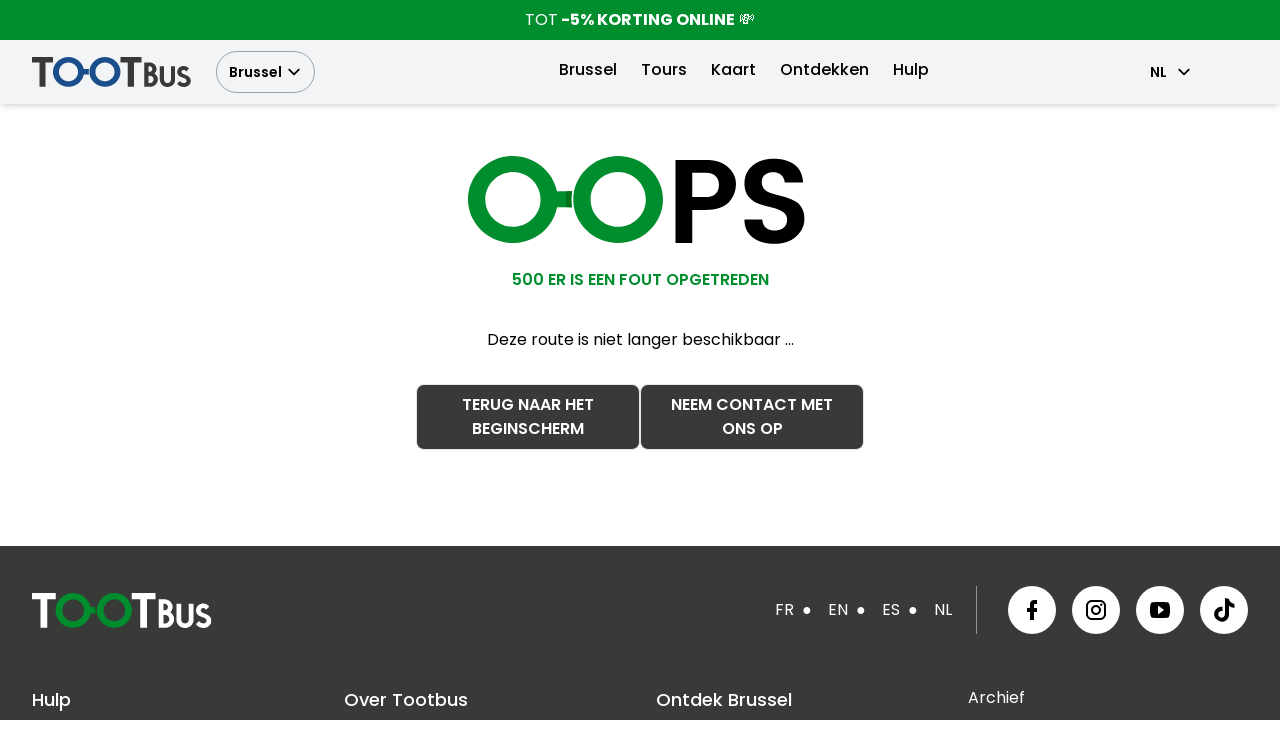

--- FILE ---
content_type: text/html;charset=utf-8
request_url: https://www.tootbus.com/nl/brussels/callback/success
body_size: 31153
content:
<!DOCTYPE html><html  lang="nl_NL" data-capo=""><head><meta charset="utf-8">
<meta name="viewport" content="width=device-width, initial-scale=1.0, maximum-scale=5.0, user-scalable=yes, viewport-fit=cover">
<title>Tootbus</title>
<script async src="https://utt.impactcdn.com/A3638639-5974-469e-83a9-054ca3583f1d1.js" type="text/javascript" data-hid="134da4a"></script>
<style> @font-face { font-family: "Poppins fallback"; src: local("Noto Sans"); size-adjust: 105.4852%; ascent-override: 99.54%; descent-override: 33.18%; line-gap-override: 9.48%; } @font-face { font-family: "Poppins fallback"; src: local("Arial"); size-adjust: 112.1577%; ascent-override: 93.6182%; descent-override: 31.2061%; line-gap-override: 8.916%; } @font-face { font-family: "Poppins fallback"; src: local("Helvetica Neue"); size-adjust: 111.1111%; ascent-override: 94.5%; descent-override: 31.5%; line-gap-override: 9%; } @font-face { font-family: "Poppins fallback"; src: local("Roboto"); size-adjust: 112.404%; ascent-override: 93.4131%; descent-override: 31.1377%; line-gap-override: 8.8965%; } @font-face { font-family: "Poppins fallback"; src: local("Segoe UI"); size-adjust: 112.7753%; ascent-override: 93.1055%; descent-override: 31.0352%; line-gap-override: 8.8672%; } @font-face { font-family: "Poppins fallback"; src: local("Noto Sans"); size-adjust: 105.4852%; ascent-override: 99.54%; descent-override: 33.18%; line-gap-override: 9.48%; } @font-face { font-family: "Poppins fallback"; src: local("Arial"); size-adjust: 112.1577%; ascent-override: 93.6182%; descent-override: 31.2061%; line-gap-override: 8.916%; } @font-face { font-family: "Poppins fallback"; src: local("Helvetica Neue"); size-adjust: 111.1111%; ascent-override: 94.5%; descent-override: 31.5%; line-gap-override: 9%; } @font-face { font-family: "Poppins fallback"; src: local("Roboto"); size-adjust: 112.404%; ascent-override: 93.4131%; descent-override: 31.1377%; line-gap-override: 8.8965%; } @font-face { font-family: "Poppins fallback"; src: local("Segoe UI"); size-adjust: 112.7753%; ascent-override: 93.1055%; descent-override: 31.0352%; line-gap-override: 8.8672%; } @font-face { font-family: "Poppins fallback"; src: local("Noto Sans"); size-adjust: 105.4852%; ascent-override: 99.54%; descent-override: 33.18%; line-gap-override: 9.48%; } @font-face { font-family: "Poppins fallback"; src: local("Arial"); size-adjust: 112.1577%; ascent-override: 93.6182%; descent-override: 31.2061%; line-gap-override: 8.916%; } @font-face { font-family: "Poppins fallback"; src: local("Helvetica Neue"); size-adjust: 111.1111%; ascent-override: 94.5%; descent-override: 31.5%; line-gap-override: 9%; } @font-face { font-family: "Poppins fallback"; src: local("Roboto"); size-adjust: 112.404%; ascent-override: 93.4131%; descent-override: 31.1377%; line-gap-override: 8.8965%; } @font-face { font-family: "Poppins fallback"; src: local("Segoe UI"); size-adjust: 112.7753%; ascent-override: 93.1055%; descent-override: 31.0352%; line-gap-override: 8.8672%; } @font-face { font-family: "Poppins fallback"; src: local("Noto Sans"); size-adjust: 105.4852%; ascent-override: 99.54%; descent-override: 33.18%; line-gap-override: 9.48%; } @font-face { font-family: "Poppins fallback"; src: local("Arial"); size-adjust: 112.1577%; ascent-override: 93.6182%; descent-override: 31.2061%; line-gap-override: 8.916%; } @font-face { font-family: "Poppins fallback"; src: local("Helvetica Neue"); size-adjust: 111.1111%; ascent-override: 94.5%; descent-override: 31.5%; line-gap-override: 9%; } @font-face { font-family: "Poppins fallback"; src: local("Roboto"); size-adjust: 112.404%; ascent-override: 93.4131%; descent-override: 31.1377%; line-gap-override: 8.8965%; } @font-face { font-family: "Poppins fallback"; src: local("Segoe UI"); size-adjust: 112.7753%; ascent-override: 93.1055%; descent-override: 31.0352%; line-gap-override: 8.8672%; } @font-face { font-family: "Poppins fallback"; src: local("Noto Sans"); size-adjust: 105.4852%; ascent-override: 99.54%; descent-override: 33.18%; line-gap-override: 9.48%; } @font-face { font-family: "Poppins fallback"; src: local("Arial"); size-adjust: 112.1577%; ascent-override: 93.6182%; descent-override: 31.2061%; line-gap-override: 8.916%; } @font-face { font-family: "Poppins fallback"; src: local("Helvetica Neue"); size-adjust: 111.1111%; ascent-override: 94.5%; descent-override: 31.5%; line-gap-override: 9%; } @font-face { font-family: "Poppins fallback"; src: local("Roboto"); size-adjust: 112.404%; ascent-override: 93.4131%; descent-override: 31.1377%; line-gap-override: 8.8965%; } @font-face { font-family: "Poppins fallback"; src: local("Segoe UI"); size-adjust: 112.7753%; ascent-override: 93.1055%; descent-override: 31.0352%; line-gap-override: 8.8672%; } @font-face { font-family: "Poppins fallback"; src: local("Noto Sans"); size-adjust: 105.4852%; ascent-override: 99.54%; descent-override: 33.18%; line-gap-override: 9.48%; } @font-face { font-family: "Poppins fallback"; src: local("Arial"); size-adjust: 112.1577%; ascent-override: 93.6182%; descent-override: 31.2061%; line-gap-override: 8.916%; } @font-face { font-family: "Poppins fallback"; src: local("Helvetica Neue"); size-adjust: 111.1111%; ascent-override: 94.5%; descent-override: 31.5%; line-gap-override: 9%; } @font-face { font-family: "Poppins fallback"; src: local("Roboto"); size-adjust: 112.404%; ascent-override: 93.4131%; descent-override: 31.1377%; line-gap-override: 8.8965%; } @font-face { font-family: "Poppins fallback"; src: local("Segoe UI"); size-adjust: 112.7753%; ascent-override: 93.1055%; descent-override: 31.0352%; line-gap-override: 8.8672%; } @font-face { font-family: "Poppins fallback"; src: local("Noto Sans"); size-adjust: 105.4852%; ascent-override: 99.54%; descent-override: 33.18%; line-gap-override: 9.48%; } @font-face { font-family: "Poppins fallback"; src: local("Arial"); size-adjust: 112.1577%; ascent-override: 93.6182%; descent-override: 31.2061%; line-gap-override: 8.916%; } @font-face { font-family: "Poppins fallback"; src: local("Helvetica Neue"); size-adjust: 111.1111%; ascent-override: 94.5%; descent-override: 31.5%; line-gap-override: 9%; } @font-face { font-family: "Poppins fallback"; src: local("Roboto"); size-adjust: 112.404%; ascent-override: 93.4131%; descent-override: 31.1377%; line-gap-override: 8.8965%; } @font-face { font-family: "Poppins fallback"; src: local("Segoe UI"); size-adjust: 112.7753%; ascent-override: 93.1055%; descent-override: 31.0352%; line-gap-override: 8.8672%; } @font-face { font-family: "Poppins fallback"; src: local("Noto Sans"); size-adjust: 105.4852%; ascent-override: 99.54%; descent-override: 33.18%; line-gap-override: 9.48%; } @font-face { font-family: "Poppins fallback"; src: local("Arial"); size-adjust: 112.1577%; ascent-override: 93.6182%; descent-override: 31.2061%; line-gap-override: 8.916%; } @font-face { font-family: "Poppins fallback"; src: local("Helvetica Neue"); size-adjust: 111.1111%; ascent-override: 94.5%; descent-override: 31.5%; line-gap-override: 9%; } @font-face { font-family: "Poppins fallback"; src: local("Roboto"); size-adjust: 112.404%; ascent-override: 93.4131%; descent-override: 31.1377%; line-gap-override: 8.8965%; } @font-face { font-family: "Poppins fallback"; src: local("Segoe UI"); size-adjust: 112.7753%; ascent-override: 93.1055%; descent-override: 31.0352%; line-gap-override: 8.8672%; } @font-face { font-family: "Poppins fallback"; src: local("Noto Sans"); size-adjust: 105.4852%; ascent-override: 99.54%; descent-override: 33.18%; line-gap-override: 9.48%; } @font-face { font-family: "Poppins fallback"; src: local("Arial"); size-adjust: 112.1577%; ascent-override: 93.6182%; descent-override: 31.2061%; line-gap-override: 8.916%; } @font-face { font-family: "Poppins fallback"; src: local("Helvetica Neue"); size-adjust: 111.1111%; ascent-override: 94.5%; descent-override: 31.5%; line-gap-override: 9%; } @font-face { font-family: "Poppins fallback"; src: local("Roboto"); size-adjust: 112.404%; ascent-override: 93.4131%; descent-override: 31.1377%; line-gap-override: 8.8965%; } @font-face { font-family: "Poppins fallback"; src: local("Segoe UI"); size-adjust: 112.7753%; ascent-override: 93.1055%; descent-override: 31.0352%; line-gap-override: 8.8672%; } @font-face { font-family: "Poppins fallback"; src: local("Noto Sans"); size-adjust: 105.4852%; ascent-override: 99.54%; descent-override: 33.18%; line-gap-override: 9.48%; } @font-face { font-family: "Poppins fallback"; src: local("Arial"); size-adjust: 112.1577%; ascent-override: 93.6182%; descent-override: 31.2061%; line-gap-override: 8.916%; } @font-face { font-family: "Poppins fallback"; src: local("Helvetica Neue"); size-adjust: 111.1111%; ascent-override: 94.5%; descent-override: 31.5%; line-gap-override: 9%; } @font-face { font-family: "Poppins fallback"; src: local("Roboto"); size-adjust: 112.404%; ascent-override: 93.4131%; descent-override: 31.1377%; line-gap-override: 8.8965%; } @font-face { font-family: "Poppins fallback"; src: local("Segoe UI"); size-adjust: 112.7753%; ascent-override: 93.1055%; descent-override: 31.0352%; line-gap-override: 8.8672%; } @font-face { font-family: "Poppins fallback"; src: local("Noto Sans"); size-adjust: 105.4852%; ascent-override: 99.54%; descent-override: 33.18%; line-gap-override: 9.48%; } @font-face { font-family: "Poppins fallback"; src: local("Arial"); size-adjust: 112.1577%; ascent-override: 93.6182%; descent-override: 31.2061%; line-gap-override: 8.916%; } @font-face { font-family: "Poppins fallback"; src: local("Helvetica Neue"); size-adjust: 111.1111%; ascent-override: 94.5%; descent-override: 31.5%; line-gap-override: 9%; } @font-face { font-family: "Poppins fallback"; src: local("Roboto"); size-adjust: 112.404%; ascent-override: 93.4131%; descent-override: 31.1377%; line-gap-override: 8.8965%; } @font-face { font-family: "Poppins fallback"; src: local("Segoe UI"); size-adjust: 112.7753%; ascent-override: 93.1055%; descent-override: 31.0352%; line-gap-override: 8.8672%; } @font-face { font-family: "Poppins fallback"; src: local("Noto Sans"); size-adjust: 105.4852%; ascent-override: 99.54%; descent-override: 33.18%; line-gap-override: 9.48%; } @font-face { font-family: "Poppins fallback"; src: local("Arial"); size-adjust: 112.1577%; ascent-override: 93.6182%; descent-override: 31.2061%; line-gap-override: 8.916%; } @font-face { font-family: "Poppins fallback"; src: local("Helvetica Neue"); size-adjust: 111.1111%; ascent-override: 94.5%; descent-override: 31.5%; line-gap-override: 9%; } @font-face { font-family: "Poppins fallback"; src: local("Roboto"); size-adjust: 112.404%; ascent-override: 93.4131%; descent-override: 31.1377%; line-gap-override: 8.8965%; } @font-face { font-family: "Poppins fallback"; src: local("Segoe UI"); size-adjust: 112.7753%; ascent-override: 93.1055%; descent-override: 31.0352%; line-gap-override: 8.8672%; } @font-face { font-family: "Playlist fallback"; src: local("Noto Sans"); size-adjust: 75.3165%; ascent-override: 135.5613%; descent-override: 62.4034%; line-gap-override: 2.7882%; } @font-face { font-family: "Playlist fallback"; src: local("Arial"); size-adjust: 80.0806%; ascent-override: 127.4965%; descent-override: 58.6909%; line-gap-override: 2.6224%; } @font-face { font-family: "Playlist fallback"; src: local("Helvetica Neue"); size-adjust: 79.3333%; ascent-override: 128.6975%; descent-override: 59.2437%; line-gap-override: 2.6471%; } @font-face { font-family: "Playlist fallback"; src: local("Roboto"); size-adjust: 80.2564%; ascent-override: 127.2172%; descent-override: 58.5623%; line-gap-override: 2.6166%; } @font-face { font-family: "Playlist fallback"; src: local("Segoe UI"); size-adjust: 80.5216%; ascent-override: 126.7983%; descent-override: 58.3694%; line-gap-override: 2.608%; } @font-face { font-family: "Poly fallback"; src: local("Noto Sans"); size-adjust: 94.0928%; ascent-override: 102.452%; descent-override: 23.8063%; line-gap-override: 0%; } @font-face { font-family: "Poly fallback"; src: local("Arial"); size-adjust: 100.0447%; ascent-override: 96.3569%; descent-override: 22.39%; line-gap-override: 0%; } @font-face { font-family: "Poly fallback"; src: local("Helvetica Neue"); size-adjust: 99.1111%; ascent-override: 97.2646%; descent-override: 22.6009%; line-gap-override: 0%; } @font-face { font-family: "Poly fallback"; src: local("Roboto"); size-adjust: 100.2643%; ascent-override: 96.1459%; descent-override: 22.3409%; line-gap-override: 0%; } @font-face { font-family: "Poly fallback"; src: local("Segoe UI"); size-adjust: 100.5956%; ascent-override: 95.8292%; descent-override: 22.2674%; line-gap-override: 0%; } @font-face { font-family: "Atma fallback"; src: local("Noto Sans"); size-adjust: 79.1139%; ascent-override: 139.1664%; descent-override: 65.4752%; line-gap-override: 0%; } @font-face { font-family: "Atma fallback"; src: local("Arial"); size-adjust: 84.1183%; ascent-override: 130.8871%; descent-override: 61.5799%; line-gap-override: 0%; } @font-face { font-family: "Atma fallback"; src: local("Helvetica Neue"); size-adjust: 83.3333%; ascent-override: 132.12%; descent-override: 62.16%; line-gap-override: 0%; } @font-face { font-family: "Atma fallback"; src: local("Roboto"); size-adjust: 84.303%; ascent-override: 130.6004%; descent-override: 61.4451%; line-gap-override: 0%; } @font-face { font-family: "Atma fallback"; src: local("Segoe UI"); size-adjust: 84.5815%; ascent-override: 130.1703%; descent-override: 61.2427%; line-gap-override: 0%; } @font-face { font-family: "Atma fallback"; src: local("Noto Sans"); size-adjust: 79.1139%; ascent-override: 139.1664%; descent-override: 65.4752%; line-gap-override: 0%; } @font-face { font-family: "Atma fallback"; src: local("Arial"); size-adjust: 84.1183%; ascent-override: 130.8871%; descent-override: 61.5799%; line-gap-override: 0%; } @font-face { font-family: "Atma fallback"; src: local("Helvetica Neue"); size-adjust: 83.3333%; ascent-override: 132.12%; descent-override: 62.16%; line-gap-override: 0%; } @font-face { font-family: "Atma fallback"; src: local("Roboto"); size-adjust: 84.303%; ascent-override: 130.6004%; descent-override: 61.4451%; line-gap-override: 0%; } @font-face { font-family: "Atma fallback"; src: local("Segoe UI"); size-adjust: 84.5815%; ascent-override: 130.1703%; descent-override: 61.2427%; line-gap-override: 0%; } @font-face { font-family: "Atma fallback"; src: local("Noto Sans"); size-adjust: 79.1139%; ascent-override: 139.1664%; descent-override: 65.4752%; line-gap-override: 0%; } @font-face { font-family: "Atma fallback"; src: local("Arial"); size-adjust: 84.1183%; ascent-override: 130.8871%; descent-override: 61.5799%; line-gap-override: 0%; } @font-face { font-family: "Atma fallback"; src: local("Helvetica Neue"); size-adjust: 83.3333%; ascent-override: 132.12%; descent-override: 62.16%; line-gap-override: 0%; } @font-face { font-family: "Atma fallback"; src: local("Roboto"); size-adjust: 84.303%; ascent-override: 130.6004%; descent-override: 61.4451%; line-gap-override: 0%; } @font-face { font-family: "Atma fallback"; src: local("Segoe UI"); size-adjust: 84.5815%; ascent-override: 130.1703%; descent-override: 61.2427%; line-gap-override: 0%; } @font-face { font-family: "Atma fallback"; src: local("Noto Sans"); size-adjust: 79.1139%; ascent-override: 139.1664%; descent-override: 65.4752%; line-gap-override: 0%; } @font-face { font-family: "Atma fallback"; src: local("Arial"); size-adjust: 84.1183%; ascent-override: 130.8871%; descent-override: 61.5799%; line-gap-override: 0%; } @font-face { font-family: "Atma fallback"; src: local("Helvetica Neue"); size-adjust: 83.3333%; ascent-override: 132.12%; descent-override: 62.16%; line-gap-override: 0%; } @font-face { font-family: "Atma fallback"; src: local("Roboto"); size-adjust: 84.303%; ascent-override: 130.6004%; descent-override: 61.4451%; line-gap-override: 0%; } @font-face { font-family: "Atma fallback"; src: local("Segoe UI"); size-adjust: 84.5815%; ascent-override: 130.1703%; descent-override: 61.2427%; line-gap-override: 0%; } @font-face { font-family: "Atma fallback"; src: local("Noto Sans"); size-adjust: 79.1139%; ascent-override: 139.1664%; descent-override: 65.4752%; line-gap-override: 0%; } @font-face { font-family: "Atma fallback"; src: local("Arial"); size-adjust: 84.1183%; ascent-override: 130.8871%; descent-override: 61.5799%; line-gap-override: 0%; } @font-face { font-family: "Atma fallback"; src: local("Helvetica Neue"); size-adjust: 83.3333%; ascent-override: 132.12%; descent-override: 62.16%; line-gap-override: 0%; } @font-face { font-family: "Atma fallback"; src: local("Roboto"); size-adjust: 84.303%; ascent-override: 130.6004%; descent-override: 61.4451%; line-gap-override: 0%; } @font-face { font-family: "Atma fallback"; src: local("Segoe UI"); size-adjust: 84.5815%; ascent-override: 130.1703%; descent-override: 61.2427%; line-gap-override: 0%; } @font-face { font-family: "Atma fallback"; src: local("Noto Sans"); size-adjust: 79.1139%; ascent-override: 139.1664%; descent-override: 65.4752%; line-gap-override: 0%; } @font-face { font-family: "Atma fallback"; src: local("Arial"); size-adjust: 84.1183%; ascent-override: 130.8871%; descent-override: 61.5799%; line-gap-override: 0%; } @font-face { font-family: "Atma fallback"; src: local("Helvetica Neue"); size-adjust: 83.3333%; ascent-override: 132.12%; descent-override: 62.16%; line-gap-override: 0%; } @font-face { font-family: "Atma fallback"; src: local("Roboto"); size-adjust: 84.303%; ascent-override: 130.6004%; descent-override: 61.4451%; line-gap-override: 0%; } @font-face { font-family: "Atma fallback"; src: local("Segoe UI"); size-adjust: 84.5815%; ascent-override: 130.1703%; descent-override: 61.2427%; line-gap-override: 0%; } @font-face { font-family: "Atma fallback"; src: local("Noto Sans"); size-adjust: 79.1139%; ascent-override: 139.1664%; descent-override: 65.4752%; line-gap-override: 0%; } @font-face { font-family: "Atma fallback"; src: local("Arial"); size-adjust: 84.1183%; ascent-override: 130.8871%; descent-override: 61.5799%; line-gap-override: 0%; } @font-face { font-family: "Atma fallback"; src: local("Helvetica Neue"); size-adjust: 83.3333%; ascent-override: 132.12%; descent-override: 62.16%; line-gap-override: 0%; } @font-face { font-family: "Atma fallback"; src: local("Roboto"); size-adjust: 84.303%; ascent-override: 130.6004%; descent-override: 61.4451%; line-gap-override: 0%; } @font-face { font-family: "Atma fallback"; src: local("Segoe UI"); size-adjust: 84.5815%; ascent-override: 130.1703%; descent-override: 61.2427%; line-gap-override: 0%; } @font-face { font-family: "Atma fallback"; src: local("Noto Sans"); size-adjust: 79.1139%; ascent-override: 139.1664%; descent-override: 65.4752%; line-gap-override: 0%; } @font-face { font-family: "Atma fallback"; src: local("Arial"); size-adjust: 84.1183%; ascent-override: 130.8871%; descent-override: 61.5799%; line-gap-override: 0%; } @font-face { font-family: "Atma fallback"; src: local("Helvetica Neue"); size-adjust: 83.3333%; ascent-override: 132.12%; descent-override: 62.16%; line-gap-override: 0%; } @font-face { font-family: "Atma fallback"; src: local("Roboto"); size-adjust: 84.303%; ascent-override: 130.6004%; descent-override: 61.4451%; line-gap-override: 0%; } @font-face { font-family: "Atma fallback"; src: local("Segoe UI"); size-adjust: 84.5815%; ascent-override: 130.1703%; descent-override: 61.2427%; line-gap-override: 0%; } @font-face { font-family: "Atma fallback"; src: local("Noto Sans"); size-adjust: 79.1139%; ascent-override: 139.1664%; descent-override: 65.4752%; line-gap-override: 0%; } @font-face { font-family: "Atma fallback"; src: local("Arial"); size-adjust: 84.1183%; ascent-override: 130.8871%; descent-override: 61.5799%; line-gap-override: 0%; } @font-face { font-family: "Atma fallback"; src: local("Helvetica Neue"); size-adjust: 83.3333%; ascent-override: 132.12%; descent-override: 62.16%; line-gap-override: 0%; } @font-face { font-family: "Atma fallback"; src: local("Roboto"); size-adjust: 84.303%; ascent-override: 130.6004%; descent-override: 61.4451%; line-gap-override: 0%; } @font-face { font-family: "Atma fallback"; src: local("Segoe UI"); size-adjust: 84.5815%; ascent-override: 130.1703%; descent-override: 61.2427%; line-gap-override: 0%; } @font-face { font-family: "Atma fallback"; src: local("Noto Sans"); size-adjust: 79.1139%; ascent-override: 139.1664%; descent-override: 65.4752%; line-gap-override: 0%; } @font-face { font-family: "Atma fallback"; src: local("Arial"); size-adjust: 84.1183%; ascent-override: 130.8871%; descent-override: 61.5799%; line-gap-override: 0%; } @font-face { font-family: "Atma fallback"; src: local("Helvetica Neue"); size-adjust: 83.3333%; ascent-override: 132.12%; descent-override: 62.16%; line-gap-override: 0%; } @font-face { font-family: "Atma fallback"; src: local("Roboto"); size-adjust: 84.303%; ascent-override: 130.6004%; descent-override: 61.4451%; line-gap-override: 0%; } @font-face { font-family: "Atma fallback"; src: local("Segoe UI"); size-adjust: 84.5815%; ascent-override: 130.1703%; descent-override: 61.2427%; line-gap-override: 0%; } @font-face { font-family: "Atma fallback"; src: local("Noto Sans"); size-adjust: 79.1139%; ascent-override: 139.1664%; descent-override: 65.4752%; line-gap-override: 0%; } @font-face { font-family: "Atma fallback"; src: local("Arial"); size-adjust: 84.1183%; ascent-override: 130.8871%; descent-override: 61.5799%; line-gap-override: 0%; } @font-face { font-family: "Atma fallback"; src: local("Helvetica Neue"); size-adjust: 83.3333%; ascent-override: 132.12%; descent-override: 62.16%; line-gap-override: 0%; } @font-face { font-family: "Atma fallback"; src: local("Roboto"); size-adjust: 84.303%; ascent-override: 130.6004%; descent-override: 61.4451%; line-gap-override: 0%; } @font-face { font-family: "Atma fallback"; src: local("Segoe UI"); size-adjust: 84.5815%; ascent-override: 130.1703%; descent-override: 61.2427%; line-gap-override: 0%; } @font-face { font-family: "Atma fallback"; src: local("Noto Sans"); size-adjust: 79.1139%; ascent-override: 139.1664%; descent-override: 65.4752%; line-gap-override: 0%; } @font-face { font-family: "Atma fallback"; src: local("Arial"); size-adjust: 84.1183%; ascent-override: 130.8871%; descent-override: 61.5799%; line-gap-override: 0%; } @font-face { font-family: "Atma fallback"; src: local("Helvetica Neue"); size-adjust: 83.3333%; ascent-override: 132.12%; descent-override: 62.16%; line-gap-override: 0%; } @font-face { font-family: "Atma fallback"; src: local("Roboto"); size-adjust: 84.303%; ascent-override: 130.6004%; descent-override: 61.4451%; line-gap-override: 0%; } @font-face { font-family: "Atma fallback"; src: local("Segoe UI"); size-adjust: 84.5815%; ascent-override: 130.1703%; descent-override: 61.2427%; line-gap-override: 0%; } @font-face { font-family: "Atma fallback"; src: local("Noto Sans"); size-adjust: 79.1139%; ascent-override: 139.1664%; descent-override: 65.4752%; line-gap-override: 0%; } @font-face { font-family: "Atma fallback"; src: local("Arial"); size-adjust: 84.1183%; ascent-override: 130.8871%; descent-override: 61.5799%; line-gap-override: 0%; } @font-face { font-family: "Atma fallback"; src: local("Helvetica Neue"); size-adjust: 83.3333%; ascent-override: 132.12%; descent-override: 62.16%; line-gap-override: 0%; } @font-face { font-family: "Atma fallback"; src: local("Roboto"); size-adjust: 84.303%; ascent-override: 130.6004%; descent-override: 61.4451%; line-gap-override: 0%; } @font-face { font-family: "Atma fallback"; src: local("Segoe UI"); size-adjust: 84.5815%; ascent-override: 130.1703%; descent-override: 61.2427%; line-gap-override: 0%; } @font-face { font-family: "Poller One fallback"; src: local("Noto Sans"); size-adjust: 131.0324%; ascent-override: 71.5472%; descent-override: 19.1538%; line-gap-override: 0%; } @font-face { font-family: "Poller One fallback"; src: local("Arial"); size-adjust: 139.3209%; ascent-override: 67.2907%; descent-override: 18.0143%; line-gap-override: 0%; } @font-face { font-family: "Poller One fallback"; src: local("Helvetica Neue"); size-adjust: 138.0208%; ascent-override: 67.9245%; descent-override: 18.184%; line-gap-override: 0%; } @font-face { font-family: "Poller One fallback"; src: local("Roboto"); size-adjust: 139.6268%; ascent-override: 67.1433%; descent-override: 17.9748%; line-gap-override: 0%; } @font-face { font-family: "Poller One fallback"; src: local("Segoe UI"); size-adjust: 140.0881%; ascent-override: 66.9222%; descent-override: 17.9156%; line-gap-override: 0%; } @font-face { font-family: "Material Symbols Outlined fallback"; src: local("Noto Sans"); size-adjust: 210.9705%; ascent-override: 52.14%; descent-override: 4.74%; line-gap-override: 0%; } @font-face { font-family: "Material Symbols Outlined fallback"; src: local("Arial"); size-adjust: 224.3154%; ascent-override: 49.0381%; descent-override: 4.458%; line-gap-override: 0%; } @font-face { font-family: "Material Symbols Outlined fallback"; src: local("Helvetica Neue"); size-adjust: 222.2222%; ascent-override: 49.5%; descent-override: 4.5%; line-gap-override: 0%; } @font-face { font-family: "Material Symbols Outlined fallback"; src: local("Roboto"); size-adjust: 224.8079%; ascent-override: 48.9307%; descent-override: 4.4482%; line-gap-override: 0%; } @font-face { font-family: "Material Symbols Outlined fallback"; src: local("Segoe UI"); size-adjust: 225.5507%; ascent-override: 48.7695%; descent-override: 4.4336%; line-gap-override: 0%; } </style>
<style>@layer maz-ui-reset, maz-ui-theme, maz-ui-animations, maz-ui-utilities;@layer maz-ui-reset{.m-reset-css,.m-reset-css *,.m-reset-css:after,.m-reset-css:before{border:0 solid;box-sizing:border-box}.m-reset-css button,.m-reset-css:is(button){background-color:inherit;padding:inherit}.m-reset-css button,.m-reset-css input,.m-reset-css optgroup,.m-reset-css select,.m-reset-css textarea,.m-reset-css:is(button),.m-reset-css:is(input),.m-reset-css:is(optgroup),.m-reset-css:is(select),.m-reset-css:is(textarea){color:inherit;font-family:inherit;font-feature-settings:inherit;font-size:100%;font-variation-settings:inherit;font-weight:inherit;letter-spacing:inherit;line-height:inherit;margin:0}}@layer maz-ui-theme{:root{--maz-color-white:#fff;--maz-color-white-contrast:#000;--maz-color-black:#000;--maz-color-black-contrast:#fff;--maz-color-primary-50:#e6f2ff;--maz-color-primary-100:#bddeff;--maz-color-primary-200:#94c9ff;--maz-color-primary-300:#6bb5ff;--maz-color-primary-400:#47a3ff;--maz-color-primary:#1f8fff;--maz-color-primary-600:#1975d2;--maz-color-primary-700:#145ca3;--maz-color-primary-800:#0e4277;--maz-color-primary-900:#092b4e;--maz-color-primary-alpha:rgba(31,143,255,.6);--maz-color-primary-alpha-20:rgba(31,143,255,.2);--maz-color-primary-alpha-10:rgba(31,143,255,.1);--maz-color-primary-alpha-05:rgba(31,143,255,.05);--maz-color-primary-contrast:#fff;--maz-color-secondary-50:#e2f9f3;--maz-color-secondary-100:#bbf1e3;--maz-color-secondary-200:#95e9d3;--maz-color-secondary-300:#6be1c1;--maz-color-secondary-400:#45d9b1;--maz-color-secondary:#1cce9f;--maz-color-secondary-600:#17ab83;--maz-color-secondary-700:#128768;--maz-color-secondary-800:#0d634c;--maz-color-secondary-900:#083f31;--maz-color-secondary-alpha:rgba(28,206,159,.6);--maz-color-secondary-alpha-20:rgba(28,206,159,.2);--maz-color-secondary-alpha-10:rgba(28,206,159,.1);--maz-color-secondary-alpha-05:rgba(28,206,159,.05);--maz-color-secondary-contrast:#fff;--maz-color-info-50:#e4f4f7;--maz-color-info-100:#b8e3ea;--maz-color-info-200:#92d3dd;--maz-color-info-300:#67c2d0;--maz-color-info-400:#40b3c4;--maz-color-info:#17a4ba;--maz-color-info-600:#13889a;--maz-color-info-700:#0f6876;--maz-color-info-800:#0b4c56;--maz-color-info-900:#073036;--maz-color-info-alpha:rgba(23,164,186,.6);--maz-color-info-alpha-20:rgba(23,164,186,.2);--maz-color-info-alpha-10:rgba(23,164,186,.1);--maz-color-info-alpha-05:rgba(23,164,186,.05);--maz-color-info-contrast:#fff;--maz-color-success-50:#f3f9e6;--maz-color-success-100:#e1f0c1;--maz-color-success-200:#cee79d;--maz-color-success-300:#bedf7c;--maz-color-success-400:#acd657;--maz-color-success:#99cd32;--maz-color-success-600:#7ea829;--maz-color-success-700:#658722;--maz-color-success-800:#496218;--maz-color-success-900:#2e3e0f;--maz-color-success-alpha:rgba(153,205,50,.6);--maz-color-success-alpha-20:rgba(153,205,50,.2);--maz-color-success-alpha-10:rgba(153,205,50,.1);--maz-color-success-alpha-05:rgba(153,205,50,.05);--maz-color-success-contrast:#212427;--maz-color-warning-50:#fff7e6;--maz-color-warning-100:#feeac3;--maz-color-warning-200:#fede9f;--maz-color-warning-300:#fdd077;--maz-color-warning-400:#fdc553;--maz-color-warning:#fcb831;--maz-color-warning-600:#d29928;--maz-color-warning-700:#a27720;--maz-color-warning-800:#785817;--maz-color-warning-900:#4d380f;--maz-color-warning-alpha:rgba(252,184,49,.6);--maz-color-warning-alpha-20:rgba(252,184,49,.2);--maz-color-warning-alpha-10:rgba(252,184,49,.1);--maz-color-warning-alpha-05:rgba(252,184,49,.05);--maz-color-warning-contrast:#212427;--maz-color-danger-50:#ffebeb;--maz-color-danger-100:#ffd2d1;--maz-color-danger-200:#ffbab8;--maz-color-danger-300:#ffa09e;--maz-color-danger-400:#ff8785;--maz-color-danger:#ff6e6b;--maz-color-danger-600:#d25856;--maz-color-danger-700:#a54745;--maz-color-danger-800:#7b3332;--maz-color-danger-900:#4c2020;--maz-color-danger-alpha:hsla(1,100%,71%,.6);--maz-color-danger-alpha-20:hsla(1,100%,71%,.2);--maz-color-danger-alpha-10:hsla(1,100%,71%,.1);--maz-color-danger-alpha-05:hsla(1,100%,71%,.05);--maz-color-danger-contrast:#fff;--maz-color-text-light:#d9d9d9;--maz-color-muted-light:rgba(0,0,0,.54);--maz-color-text-dark:#212427;--maz-color-muted-dark:hsla(0,0%,89%,.54);--maz-bg-overlay:rgba(0,0,0,.3);--maz-bg-color-light-lighter:#f7f7f7;--maz-bg-color-light-light:#f0f0f0;--maz-bg-color-light:#fff;--maz-bg-color-light-dark:#e8e8e8;--maz-bg-color-light-darker:#e0e0e0;--maz-bg-color-dark-lighter:#35364b;--maz-bg-color-dark-light:#2a2b3c;--maz-bg-color-dark:#20212c;--maz-bg-color-dark-dark:#1a1a23;--maz-bg-color-dark-darker:#0f0f15;--maz-border-width:0.063rem;--maz-border-color:#e5e7eb;--maz-border-radius:0.7rem;--maz-font-family:system-ui,-apple-system,blinkmacsystemfont,"Segoe UI",roboto,oxygen,ubuntu,cantarell,"Fira Sans","Droid Sans","Helvetica Neue",sans-serif;--maz-color-text:var(--maz-color-text-dark);--maz-color-muted:var(--maz-color-muted-light);--maz-color-bg-light:var(--maz-bg-color-light-light);--maz-color-bg-lighter:var(--maz-bg-color-light-lighter);--maz-color-bg:var(--maz-bg-color-light);--maz-color-bg-dark:var(--maz-bg-color-light-dark);--maz-color-bg-darker:var(--maz-bg-color-light-darker);--maz-color-bg-theme:var(--maz-bg-color-dark);--maz-color-bg-theme-hover:var(--maz-bg-color-dark-lighter)}[class~=dark]{--maz-color-text:var(--maz-color-text-light);--maz-color-muted:var(--maz-color-muted-dark);--maz-color-bg-light:var(--maz-bg-color-dark-light);--maz-color-bg-lighter:var(--maz-bg-color-dark-lighter);--maz-color-bg:var(--maz-bg-color-dark);--maz-color-bg-dark:var(--maz-bg-color-dark-dark);--maz-color-bg-darker:var(--maz-bg-color-dark-darker);--maz-color-bg-theme:var(--maz-bg-color-light);--maz-color-bg-theme-hover:var(--maz-bg-color-light-darker)}}@layer maz-ui-utilities{:root{--maz-container-padding-mobile:1rem;--maz-container-padding-tablet:2rem;--maz-container-padding-desktop:2.5rem;--maz-container-padding-value:var(--maz-container-padding-mobile);--maz-container-width:calc(100% - var(--maz-container-padding-value)*2);--maz-container-padding:calc(50% - var(--maz-container-width)/2);--maz-container-max-width:1440px}@media only screen and (width >= 1520px){:root{--maz-container-width:var(--maz-container-max-width)}}@media (min-width:576px){:root{--maz-container-padding-value:var(--maz-container-padding-tablet)}}@media (min-width:1024px){:root{--maz-container-padding-value:var(--maz-container-padding-desktop)}}}@layer maz-ui-animations{.maz-scale-enter-active,.maz-scale-leave-active{opacity:1;transition:all .2s cubic-bezier(.4,.52,.26,.9);z-index:1}.maz-scale-enter-from,.maz-scale-leave-to{opacity:.4;transform:scale(0);z-index:1}.maz-scale-fade-enter-active,.maz-scale-fade-leave-active{opacity:1;transition:all .2s cubic-bezier(.4,.52,.26,.9);z-index:1}.maz-scale-fade-enter-from,.maz-scale-fade-leave-to{opacity:0;transform:scale(.5);z-index:1}.maz-scale-loading-enter-active,.maz-scale-loading-enter-active .app-loader__content,.maz-scale-loading-leave-active,.maz-scale-loading-leave-active .app-loader__content{opacity:1;transition:all .5s cubic-bezier(.4,.52,.26,.9)}.maz-scale-loading-enter-active .app-loader__content,.maz-scale-loading-leave-active .app-loader__content{transform:scale(1);z-index:1}.maz-scale-loading-enter-from .app-loader__content,.maz-scale-loading-leave-to .app-loader__content{opacity:.4;transform:scale(0);z-index:1}.maz-scale-loading-enter-from,.maz-scale-loading-leave-to{opacity:0;transition:all .5s cubic-bezier(.4,.52,.26,.9)}.maz-slidevnext-enter-active,.maz-slidevnext-leave-active,.maz-slidevprev-enter-active,.maz-slidevprev-leave-active{position:absolute;transition:all .2s}.maz-slidevnext-enter-from,.maz-slidevprev-leave-to{opacity:0;transform:translateY(100%)}.maz-slidevnext-leave-to,.maz-slidevprev-enter-from{opacity:0;transform:translateY(-100%)}.maz-slide-enter-active,.maz-slide-leave-active{opacity:1;transform:translateY(0);transition:all .2s ease-in-out;z-index:998}.maz-slide-enter-from,.maz-slide-leave-to{opacity:0;transform:translateY(-20px);z-index:998}.maz-slideinvert-enter-active,.maz-slideinvert-leave-active{opacity:1;transform:translateY(0);transition:all .2s ease-in-out;z-index:998}.maz-slideinvert-enter-from,.maz-slideinvert-leave-to{opacity:0;transform:translateY(40px);z-index:998}.maz-tags-enter-active,.maz-tags-leave-active{opacity:1;transform:translateX(0);transition:all .2s ease-in-out}.maz-tags-enter-from,.maz-tags-leave-to{opacity:0;transform:translateX(-100%);transition:all .2s ease-in-out}.maz-tags-invert-enter-active,.maz-tags-invert-leave-active{opacity:1;transform:translateX(0);transition:transform .2s,opacity .2s}.maz-tags-invert-enter-from,.maz-tags-invert-leave-to{opacity:0;transform:translateX(100%)}.maz-expand-enter-active,.maz-expand-leave-active{overflow:hidden;transition:all .2s ease-in-out;transition-property:opacity,height}.maz-expand-enter-from,.maz-expand-leave-to{height:0;opacity:0}.maz-tab-transition-enter-from{transform:translate(100%)}.maz-tab-transition-leave,.maz-tab-transition-leave-active{position:absolute!important;top:0}.maz-tab-transition-leave-to{position:absolute!important}.maz-tab-reverse-transition-enter-from,.maz-tab-transition-leave-to{transform:translate(-100%)}.maz-tab-reverse-transition-leave,.maz-tab-reverse-transition-leave-active{position:absolute!important;top:0}.maz-tab-reverse-transition-leave,.maz-tab-reverse-transition-leave-to{position:absolute!important;top:0;transform:translate(100%)}}*,:after,:before{--maz-tw-border-spacing-x:0;--maz-tw-border-spacing-y:0;--maz-tw-translate-x:0;--maz-tw-translate-y:0;--maz-tw-rotate:0;--maz-tw-skew-x:0;--maz-tw-skew-y:0;--maz-tw-scale-x:1;--maz-tw-scale-y:1;--maz-tw-pan-x: ;--maz-tw-pan-y: ;--maz-tw-pinch-zoom: ;--maz-tw-scroll-snap-strictness:proximity;--maz-tw-gradient-from-position: ;--maz-tw-gradient-via-position: ;--maz-tw-gradient-to-position: ;--maz-tw-ordinal: ;--maz-tw-slashed-zero: ;--maz-tw-numeric-figure: ;--maz-tw-numeric-spacing: ;--maz-tw-numeric-fraction: ;--maz-tw-ring-inset: ;--maz-tw-ring-offset-width:0px;--maz-tw-ring-offset-color:#fff;--maz-tw-ring-color:rgba(59,130,246,.5);--maz-tw-ring-offset-shadow:0 0 #0000;--maz-tw-ring-shadow:0 0 #0000;--maz-tw-shadow:0 0 #0000;--maz-tw-shadow-colored:0 0 #0000;--maz-tw-blur: ;--maz-tw-brightness: ;--maz-tw-contrast: ;--maz-tw-grayscale: ;--maz-tw-hue-rotate: ;--maz-tw-invert: ;--maz-tw-saturate: ;--maz-tw-sepia: ;--maz-tw-drop-shadow: ;--maz-tw-backdrop-blur: ;--maz-tw-backdrop-brightness: ;--maz-tw-backdrop-contrast: ;--maz-tw-backdrop-grayscale: ;--maz-tw-backdrop-hue-rotate: ;--maz-tw-backdrop-invert: ;--maz-tw-backdrop-opacity: ;--maz-tw-backdrop-saturate: ;--maz-tw-backdrop-sepia: ;--maz-tw-contain-size: ;--maz-tw-contain-layout: ;--maz-tw-contain-paint: ;--maz-tw-contain-style: }::backdrop{--maz-tw-border-spacing-x:0;--maz-tw-border-spacing-y:0;--maz-tw-translate-x:0;--maz-tw-translate-y:0;--maz-tw-rotate:0;--maz-tw-skew-x:0;--maz-tw-skew-y:0;--maz-tw-scale-x:1;--maz-tw-scale-y:1;--maz-tw-pan-x: ;--maz-tw-pan-y: ;--maz-tw-pinch-zoom: ;--maz-tw-scroll-snap-strictness:proximity;--maz-tw-gradient-from-position: ;--maz-tw-gradient-via-position: ;--maz-tw-gradient-to-position: ;--maz-tw-ordinal: ;--maz-tw-slashed-zero: ;--maz-tw-numeric-figure: ;--maz-tw-numeric-spacing: ;--maz-tw-numeric-fraction: ;--maz-tw-ring-inset: ;--maz-tw-ring-offset-width:0px;--maz-tw-ring-offset-color:#fff;--maz-tw-ring-color:rgba(59,130,246,.5);--maz-tw-ring-offset-shadow:0 0 #0000;--maz-tw-ring-shadow:0 0 #0000;--maz-tw-shadow:0 0 #0000;--maz-tw-shadow-colored:0 0 #0000;--maz-tw-blur: ;--maz-tw-brightness: ;--maz-tw-contrast: ;--maz-tw-grayscale: ;--maz-tw-hue-rotate: ;--maz-tw-invert: ;--maz-tw-saturate: ;--maz-tw-sepia: ;--maz-tw-drop-shadow: ;--maz-tw-backdrop-blur: ;--maz-tw-backdrop-brightness: ;--maz-tw-backdrop-contrast: ;--maz-tw-backdrop-grayscale: ;--maz-tw-backdrop-hue-rotate: ;--maz-tw-backdrop-invert: ;--maz-tw-backdrop-opacity: ;--maz-tw-backdrop-saturate: ;--maz-tw-backdrop-sepia: ;--maz-tw-contain-size: ;--maz-tw-contain-layout: ;--maz-tw-contain-paint: ;--maz-tw-contain-style: }.maz-sr-only{height:1px;margin:-1px;overflow:hidden;padding:0;position:absolute;width:1px;clip:rect(0,0,0,0);border-width:0;white-space:nowrap}.maz-pointer-events-none{pointer-events:none}.maz-invisible{visibility:hidden}.\!maz-absolute{position:absolute!important}.maz-absolute{position:absolute}.maz-relative{position:relative}.maz-inset-x-0{left:0;right:0}.maz-bottom-0{bottom:0}.maz-z-default-backdrop{z-index:1050}.\!maz-my-0{margin-bottom:0!important;margin-top:0!important}.maz-my-0{margin-bottom:0;margin-top:0}.maz-my-2{margin-bottom:.5rem;margin-top:.5rem}.maz-ml-2{margin-left:.5rem}.maz-flex{display:flex}.maz-inline-flex{display:inline-flex}.maz-table{display:table}.maz-hidden{display:none}.maz-h-1{height:.25rem}.maz-h-4{height:1rem}.maz-h-5{height:1.25rem}.maz-h-6{height:1.5rem}.maz-h-8{height:2rem}.maz-h-full{height:100%}.maz-w-5{width:1.25rem}.maz-w-6{width:1.5rem}.maz-w-8{width:2rem}.maz-w-9{width:2.25rem}.maz-w-full{width:100%}.maz-w-max{width:-moz-max-content;width:max-content}.maz-min-w-0{min-width:0}.maz-max-w-52{max-width:13rem}.maz-max-w-full{max-width:100%}.maz-flex-1{flex:1 1 0%}.maz-flex-none{flex:none}.-maz-rotate-180{--maz-tw-rotate:-180deg}.-maz-rotate-180,.maz-rotate-180{transform:translate(var(--maz-tw-translate-x),var(--maz-tw-translate-y)) rotate(var(--maz-tw-rotate)) skewX(var(--maz-tw-skew-x)) skewY(var(--maz-tw-skew-y)) scaleX(var(--maz-tw-scale-x)) scaleY(var(--maz-tw-scale-y))}.maz-rotate-180{--maz-tw-rotate:180deg}.maz-flex-col{flex-direction:column}.maz-items-center{align-items:center}.maz-justify-end{justify-content:flex-end}.maz-justify-between{justify-content:space-between}.maz-gap-2{gap:.5rem}.maz-space-x-2>:not([hidden])~:not([hidden]){--maz-tw-space-x-reverse:0;margin-left:calc(.5rem*(1 - var(--maz-tw-space-x-reverse)));margin-right:calc(.5rem*var(--maz-tw-space-x-reverse))}.maz-overflow-hidden{overflow:hidden}.maz-overflow-x-auto{overflow-x:auto}.maz-truncate{overflow:hidden;text-overflow:ellipsis}.maz-truncate,.maz-whitespace-nowrap{white-space:nowrap}.maz-rounded{border-radius:var(--maz-border-radius)}.maz-rounded-full{border-radius:9999px}.maz-rounded-sm{border-radius:.125rem}.maz-rounded-xl{border-radius:.75rem}.maz-rounded-t{border-top-left-radius:var(--maz-border-radius);border-top-right-radius:var(--maz-border-radius)}.maz-border{border-width:var(--maz-border-width)}.maz-border-b{border-bottom-width:var(--maz-border-width)}.maz-border-t{border-top-width:var(--maz-border-width)}.maz-border-solid{border-style:solid}.\!maz-border-danger{border-color:var(--maz-color-danger)!important}.\!maz-border-success{border-color:var(--maz-color-success)!important}.\!maz-border-warning{border-color:var(--maz-color-warning)!important}.maz-border-black{border-color:var(--maz-color-black)}.maz-border-border{border-color:var(--maz-border-color)}.maz-border-color-light{border-color:var(--maz-color-bg-light)}.maz-border-danger{border-color:var(--maz-color-danger)}.maz-border-danger-600{border-color:var(--maz-color-danger-600)}.maz-border-dark{border-color:var(--maz-color-text-dark)}.maz-border-info{border-color:var(--maz-color-info)}.maz-border-info-600{border-color:var(--maz-color-info-600)}.maz-border-light{border-color:var(--maz-color-text-light)}.maz-border-primary{border-color:var(--maz-color-primary)}.maz-border-primary-600{border-color:var(--maz-color-primary-600)}.maz-border-secondary{border-color:var(--maz-color-secondary)}.maz-border-secondary-600{border-color:var(--maz-color-secondary-600)}.maz-border-success{border-color:var(--maz-color-success)}.maz-border-success-600{border-color:var(--maz-color-success-600)}.maz-border-theme{border-color:var(--maz-color-bg-theme)}.maz-border-transparent{border-color:transparent}.maz-border-warning{border-color:var(--maz-color-warning)}.maz-border-warning-600{border-color:var(--maz-color-warning-600)}.maz-border-white{border-color:var(--maz-color-white)}.maz-bg-black{background-color:var(--maz-color-black)}.maz-bg-color{background-color:var(--maz-color-bg)}.maz-bg-color-light{background-color:var(--maz-color-bg-light)}.maz-bg-danger{background-color:var(--maz-color-danger)}.maz-bg-danger-700{background-color:var(--maz-color-danger-700)}.maz-bg-dark{background-color:var(--maz-color-text-dark)}.maz-bg-info{background-color:var(--maz-color-info)}.maz-bg-info-700{background-color:var(--maz-color-info-700)}.maz-bg-light{background-color:var(--maz-color-text-light)}.maz-bg-overlay{background-color:var(--maz-bg-overlay)}.maz-bg-primary{background-color:var(--maz-color-primary)}.maz-bg-secondary{background-color:var(--maz-color-secondary)}.maz-bg-success{background-color:var(--maz-color-success)}.maz-bg-success-700{background-color:var(--maz-color-success-700)}.maz-bg-theme{background-color:var(--maz-color-bg-theme)}.maz-bg-warning{background-color:var(--maz-color-warning)}.maz-bg-warning-700{background-color:var(--maz-color-warning-700)}.maz-bg-white{background-color:var(--maz-color-white)}.maz-p-2{padding:.5rem}.maz-p-3{padding:.75rem}.maz-p-4{padding:1rem}.maz-px-2{padding-left:.5rem;padding-right:.5rem}.maz-py-1{padding-top:.25rem}.maz-pb-1,.maz-py-1{padding-bottom:.25rem}.maz-text-center{text-align:center}.maz-text-start{text-align:start}.maz-text-end{text-align:end}.maz-text-2xl{font-size:1.5rem;line-height:2rem}.maz-text-3xl{font-size:1.875rem;line-height:2.25rem}.maz-text-base{font-size:1rem;line-height:1.5rem}.maz-text-lg{font-size:1.125rem;line-height:1.75rem}.maz-text-sm{font-size:.875rem;line-height:1.25rem}.maz-text-xl{font-size:1.25rem;line-height:1.75rem}.maz-text-xs{font-size:.75rem;line-height:1rem}.maz-font-semibold{font-weight:600}.maz-text-danger-600{color:var(--maz-color-danger-600)}.maz-text-muted{color:var(--maz-color-muted)}.maz-text-normal{color:var(--maz-color-text)}.maz-text-success-600{color:var(--maz-color-success-600)}.maz-text-warning-600{color:var(--maz-color-warning-600)}.maz-text-white{color:var(--maz-color-white)}.\!maz-transition-all{transition-duration:.15s!important;transition-property:all!important;transition-timing-function:cubic-bezier(.4,0,.2,1)!important}.maz-transition-all{transition-duration:.15s;transition-property:all;transition-timing-function:cubic-bezier(.4,0,.2,1)}.\!maz-duration-200{transition-duration:.2s!important}.maz-duration-200{transition-duration:.2s}.\!maz-ease-linear{transition-timing-function:linear!important}.maz-elevation{box-shadow:0 5px 10px 0 rgba(0,0,0,.05)}.maz-flex-center{align-items:center;justify-content:center}.maz-group:hover .group-hover\:maz-block{display:block}.dark\:maz-border-color-lighter:is([class~=dark] *){border-color:var(--maz-color-bg-lighter)}@media (min-width:640px){.tab-s\:maz-block{display:block}}</style>
<style>:root{--vc-clr-primary:#000;--vc-clr-secondary:#090f207f;--vc-clr-white:#fff}.carousel,.carousel *{box-sizing:border-box}.carousel{height:var(--vc-carousel-height);overscroll-behavior:none;position:relative;touch-action:pan-x pan-y pinch-zoom;z-index:1}.carousel.is-dragging{touch-action:none}.carousel__track{display:flex;gap:var(--vc-slide-gap);height:100%;list-style:none;margin:0;padding:0;position:relative;transition:transform ease-out;transition-duration:var(--vc-transition-duration);width:100%}.carousel__viewport{height:100%;overflow:hidden;width:100%}.carousel__sr-only{border:0;clip:rect(0,0,0,0);height:1px;margin:-1px;overflow:hidden;padding:0;position:absolute;width:1px}.carousel.is-rtl{direction:rtl}.carousel.is-ttb .carousel__track{flex-direction:column}.carousel.is-btt .carousel__track{flex-direction:column-reverse}.carousel.is-vertical .carousel__slide--clone:first-child{margin-block-start:var(--vc-cloned-offset)}.carousel:not(.is-vertical) .carousel__slide--clone:first-child{margin-inline-start:var(--vc-cloned-offset)}.carousel.is-effect-fade .carousel__track{display:grid;grid-template-columns:100%;grid-template-rows:100%;transition:none}.carousel.is-effect-fade .carousel__slide{grid-area:1/1;height:100%;opacity:0;pointer-events:none;transition:opacity ease-in-out;transition-duration:var(--vc-transition-duration);width:100%}.carousel.is-effect-fade .carousel__slide--active{opacity:1;pointer-events:auto}:root{--vc-icn-width:100%}.carousel__icon{fill:currentColor;height:var(--vc-icn-width);width:var(--vc-icn-width)}:root{--vc-nav-background:transparent;--vc-nav-border-radius:0;--vc-nav-color:var(--vc-clr-primary);--vc-nav-color-hover:var(--vc-clr-secondary);--vc-nav-height:30px;--vc-nav-width:30px}.carousel__next,.carousel__prev{align-items:center;background:var(--vc-nav-background);border:0;border-radius:var(--vc-nav-border-radius);color:var(--vc-nav-color);cursor:pointer;display:flex;font-size:var(--vc-nav-height);height:var(--vc-nav-height);inset-block-start:50%;justify-content:center;padding:0;position:absolute;transform:translateY(-50%);width:var(--vc-nav-width)}.carousel__next--disabled,.carousel__prev--disabled{cursor:not-allowed;opacity:.5}.carousel__next{inset-inline-end:0}.carousel__prev{inset-inline-start:0}.carousel.is-vertical .carousel__next,.carousel.is-vertical .carousel__prev{inset-block-start:auto;inset-inline:auto 50%;transform:translateX(50%)}.carousel.is-vertical.is-ttb .carousel__next{inset-block-end:0}.carousel.is-vertical.is-btt .carousel__next,.carousel.is-vertical.is-ttb .carousel__prev{inset-block-start:0}.carousel.is-vertical.is-btt .carousel__prev{inset-block-end:0}@media (hover:hover){.carousel__next:hover,.carousel__prev:hover{color:var(--vc-nav-color-hover)}}:root{--vc-pgn-active-color:var(--vc-clr-primary);--vc-pgn-background-color:var(--vc-clr-secondary);--vc-pgn-border-radius:0;--vc-pgn-gap:6px;--vc-pgn-height:4px;--vc-png-bottom:10px;--vc-png-left:auto;--vc-png-right:10px;--vc-pgn-width:16px}.carousel__pagination{bottom:var(--vc-png-bottom);display:flex;gap:var(--vc-pgn-gap);justify-content:center;left:50%;list-style:none;margin:0;padding:0;position:absolute;transform:translateX(-50%)}.carousel__pagination-button{background-color:var(--vc-pgn-background-color);border:0;border-radius:var(--vc-pgn-border-radius);cursor:pointer;display:block;height:var(--vc-pgn-height);margin:0;padding:0;width:var(--vc-pgn-width)}.carousel__pagination-button--active{background-color:var(--vc-pgn-active-color)}@media (hover:hover){.carousel__pagination-button:hover{background-color:var(--vc-pgn-active-color)}}.carousel.is-vertical .carousel__pagination{bottom:50%;flex-direction:column;left:var(--vc-png-left);right:var(--vc-png-right);transform:translateY(50%)}.carousel.is-vertical .carousel__pagination-button{height:var(--vc-pgn-width);width:var(--vc-pgn-height)}.carousel.is-btt .carousel__pagination{flex-direction:column-reverse}.carousel__slide{align-items:center;display:flex;flex-shrink:0;justify-content:center;margin:0;transform:translateZ(0)}</style>
<style>*,::backdrop,:after,:before{--tw-border-spacing-x:0;--tw-border-spacing-y:0;--tw-translate-x:0;--tw-translate-y:0;--tw-rotate:0;--tw-skew-x:0;--tw-skew-y:0;--tw-scale-x:1;--tw-scale-y:1;--tw-pan-x: ;--tw-pan-y: ;--tw-pinch-zoom: ;--tw-scroll-snap-strictness:proximity;--tw-gradient-from-position: ;--tw-gradient-via-position: ;--tw-gradient-to-position: ;--tw-ordinal: ;--tw-slashed-zero: ;--tw-numeric-figure: ;--tw-numeric-spacing: ;--tw-numeric-fraction: ;--tw-ring-inset: ;--tw-ring-offset-width:0px;--tw-ring-offset-color:#fff;--tw-ring-color:#3b82f680;--tw-ring-offset-shadow:0 0 #0000;--tw-ring-shadow:0 0 #0000;--tw-shadow:0 0 #0000;--tw-shadow-colored:0 0 #0000;--tw-blur: ;--tw-brightness: ;--tw-contrast: ;--tw-grayscale: ;--tw-hue-rotate: ;--tw-invert: ;--tw-saturate: ;--tw-sepia: ;--tw-drop-shadow: ;--tw-backdrop-blur: ;--tw-backdrop-brightness: ;--tw-backdrop-contrast: ;--tw-backdrop-grayscale: ;--tw-backdrop-hue-rotate: ;--tw-backdrop-invert: ;--tw-backdrop-opacity: ;--tw-backdrop-saturate: ;--tw-backdrop-sepia: ;--tw-contain-size: ;--tw-contain-layout: ;--tw-contain-paint: ;--tw-contain-style: }/*! tailwindcss v3.4.17 | MIT License | https://tailwindcss.com*/*,:after,:before{border:0 solid #e5e7eb;box-sizing:border-box}:after,:before{--tw-content:""}:host,html{line-height:1.5;-webkit-text-size-adjust:100%;font-family:ui-sans-serif,system-ui,sans-serif,Apple Color Emoji,Segoe UI Emoji,Segoe UI Symbol,Noto Color Emoji;font-feature-settings:normal;font-variation-settings:normal;tab-size:4;-webkit-tap-highlight-color:transparent}body{line-height:inherit;margin:0}hr{border-top-width:1px;color:inherit;height:0}abbr:where([title]){-webkit-text-decoration:underline dotted;text-decoration:underline dotted}h1,h2,h3,h4,h5,h6{font-size:inherit;font-weight:inherit}a{color:inherit;text-decoration:inherit}b,strong{font-weight:bolder}code,kbd,pre,samp{font-family:ui-monospace,SFMono-Regular,Menlo,Monaco,Consolas,Liberation Mono,Courier New,monospace;font-feature-settings:normal;font-size:1em;font-variation-settings:normal}small{font-size:80%}sub,sup{font-size:75%;line-height:0;position:relative;vertical-align:initial}sub{bottom:-.25em}sup{top:-.5em}table{border-collapse:collapse;border-color:inherit;text-indent:0}button,input,optgroup,select,textarea{color:inherit;font-family:inherit;font-feature-settings:inherit;font-size:100%;font-variation-settings:inherit;font-weight:inherit;letter-spacing:inherit;line-height:inherit;margin:0;padding:0}button,select{text-transform:none}button,input:where([type=button]),input:where([type=reset]),input:where([type=submit]){-webkit-appearance:button;background-color:initial;background-image:none}:-moz-focusring{outline:auto}:-moz-ui-invalid{box-shadow:none}progress{vertical-align:initial}::-webkit-inner-spin-button,::-webkit-outer-spin-button{height:auto}[type=search]{-webkit-appearance:textfield;outline-offset:-2px}::-webkit-search-decoration{-webkit-appearance:none}::-webkit-file-upload-button{-webkit-appearance:button;font:inherit}summary{display:list-item}blockquote,dd,dl,figure,h1,h2,h3,h4,h5,h6,hr,p,pre{margin:0}fieldset{margin:0}fieldset,legend{padding:0}menu,ol,ul{list-style:none;margin:0;padding:0}dialog{padding:0}textarea{resize:vertical}input::placeholder,textarea::placeholder{color:#9ca3af;opacity:1}[role=button],button{cursor:pointer}:disabled{cursor:default}audio,canvas,embed,iframe,img,object,svg,video{display:block;vertical-align:middle}img,video{height:auto;max-width:100%}[hidden]:where(:not([hidden=until-found])){display:none}.container{width:100%}@media (min-width:640px){.container{max-width:640px}}@media (min-width:768px){.container{max-width:768px}}@media (min-width:1024px){.container{max-width:1024px}}@media (min-width:1280px){.container{max-width:1280px}}@media (min-width:1536px){.container{max-width:1536px}}.pointer-events-none{pointer-events:none}.visible{visibility:visible}.collapse{visibility:collapse}.static{position:static}.fixed{position:fixed}.absolute{position:absolute}.relative{position:relative}.sticky{position:sticky}.inset-0{inset:0}.inset-x-0{left:0;right:0}.inset-y-0{bottom:0;top:0}.bottom-0{bottom:0}.bottom-3{bottom:.75rem}.bottom-4{bottom:1rem}.bottom-6{bottom:1.25rem}.left-0{left:0}.left-1\/2{left:50%}.left-2{left:.5rem}.left-3{left:.75rem}.right-0{right:0}.right-2{right:.5rem}.right-3{right:.75rem}.right-4{right:1rem}.right-6{right:1.25rem}.top-0{top:0}.top-1\/2{top:50%}.top-2{top:.5rem}.top-4{top:1rem}.top-6{top:1.25rem}.top-8{top:2rem}.top-full{top:100%}.z-0{z-index:0}.z-10{z-index:10}.z-20{z-index:20}.z-30{z-index:30}.z-40{z-index:40}.z-50{z-index:50}.order-1{order:1}.order-12{order:12}.order-2{order:2}.order-3{order:3}.col-span-1{grid-column:span 1/span 1}.col-span-2{grid-column:span 2/span 2}.col-span-3{grid-column:span 3/span 3}.col-span-4{grid-column:span 4/span 4}.col-span-5{grid-column:span 5/span 5}.col-span-6{grid-column:span 6/span 6}.col-span-7{grid-column:span 7/span 7}.col-start-1{grid-column-start:1}.col-start-2{grid-column-start:2}.col-start-4{grid-column-start:4}.row-start-1{grid-row-start:1}.row-start-2{grid-row-start:2}.m-0{margin:0}.m-12{margin:3rem}.m-8{margin:2rem}.m-auto{margin:auto}.mx-0{margin-left:0;margin-right:0}.mx-1{margin-left:.25rem;margin-right:.25rem}.mx-2{margin-left:.5rem;margin-right:.5rem}.mx-24{margin-left:6rem;margin-right:6rem}.mx-4{margin-left:1rem;margin-right:1rem}.mx-6{margin-left:1.5rem;margin-right:1.5rem}.mx-8{margin-left:2rem;margin-right:2rem}.mx-auto{margin-left:auto;margin-right:auto}.my-1{margin-bottom:.25rem;margin-top:.25rem}.my-10{margin-bottom:2.5rem;margin-top:2.5rem}.my-12{margin-bottom:3rem;margin-top:3rem}.my-2{margin-bottom:.5rem;margin-top:.5rem}.my-20{margin-bottom:5rem;margin-top:5rem}.my-3{margin-bottom:.75rem;margin-top:.75rem}.my-4{margin-bottom:1rem;margin-top:1rem}.my-6{margin-bottom:1.5rem;margin-top:1.5rem}.my-8{margin-bottom:2rem;margin-top:2rem}.my-auto{margin-bottom:auto;margin-top:auto}.\!ml-0{margin-left:0!important}.\!mr-2{margin-right:.5rem!important}.\!mt-\[60\]{margin-top:60!important}.-ml-16{margin-left:-4rem}.-mr-1{margin-right:-.25rem}.-mr-2{margin-right:-.5rem}.-mt-20{margin-top:-5rem}.-mt-3{margin-top:-.75rem}.mb-0{margin-bottom:0}.mb-1{margin-bottom:.25rem}.mb-10{margin-bottom:2.5rem}.mb-12{margin-bottom:3rem}.mb-14{margin-bottom:3.5rem}.mb-16{margin-bottom:4rem}.mb-2{margin-bottom:.5rem}.mb-20{margin-bottom:5rem}.mb-3{margin-bottom:.75rem}.mb-4{margin-bottom:1rem}.mb-5{margin-bottom:1.25rem}.mb-6{margin-bottom:1.5rem}.mb-7{margin-bottom:1.75rem}.mb-8{margin-bottom:2rem}.mb-\[72px\]{margin-bottom:72px}.me-2{margin-inline-end:.5rem}.me-4{margin-inline-end:1rem}.ml-0{margin-left:0}.ml-1{margin-left:.25rem}.ml-2{margin-left:.5rem}.ml-3{margin-left:.75rem}.ml-4{margin-left:1rem}.ml-5{margin-left:1.25rem}.ml-8{margin-left:2rem}.ml-\[6px\]{margin-left:6px}.ml-auto{margin-left:auto}.mr-0{margin-right:0}.mr-1{margin-right:.25rem}.mr-2{margin-right:.5rem}.mr-3{margin-right:.75rem}.mr-4{margin-right:1rem}.mr-5{margin-right:1.25rem}.mr-6{margin-right:1.5rem}.mr-8{margin-right:2rem}.mr-\[6px\]{margin-right:6px}.mr-auto{margin-right:auto}.ms-1{margin-inline-start:.25rem}.ms-2{margin-inline-start:.5rem}.ms-2\.5{margin-inline-start:.625rem}.ms-4{margin-inline-start:1rem}.mt-0{margin-top:0}.mt-1{margin-top:.25rem}.mt-10{margin-top:2.5rem}.mt-12{margin-top:3rem}.mt-14{margin-top:3.5rem}.mt-16{margin-top:4rem}.mt-2{margin-top:.5rem}.mt-20{margin-top:5rem}.mt-3{margin-top:.75rem}.mt-4{margin-top:1rem}.mt-5{margin-top:1.25rem}.mt-6{margin-top:1.5rem}.mt-8{margin-top:2rem}.line-clamp-2{display:-webkit-box;overflow:hidden;-webkit-box-orient:vertical;-webkit-line-clamp:2}.block{display:block}.inline-block{display:inline-block}.inline{display:inline}.flex{display:flex}.inline-flex{display:inline-flex}.grid{display:grid}.inline-grid{display:inline-grid}.\!contents{display:contents!important}.contents{display:contents}.hidden{display:none}.aspect-\[610\/400\]{aspect-ratio:610/400}.aspect-square{aspect-ratio:1/1}.\!h-fit{height:fit-content!important}.h-1\/2{height:50vh}.h-10{height:2.5rem}.h-11{height:2.75rem}.h-12{height:3rem}.h-14{height:3.5rem}.h-16{height:4rem}.h-20{height:5rem}.h-3{height:.75rem}.h-36{height:9rem}.h-4{height:1rem}.h-5{height:1.25rem}.h-52{height:13rem}.h-6{height:1.5rem}.h-7{height:1.75rem}.h-8{height:2rem}.h-9{height:2.25rem}.h-96{height:24rem}.h-\[100px\]{height:100px}.h-\[150px\]{height:150px}.h-\[2\.625rem\]{height:2.625rem}.h-\[55px\]{height:55px}.h-\[calc\(100vh-148px\)\]{height:calc(100vh - 148px)}.h-auto{height:auto}.h-fit{height:fit-content}.h-full{height:100%}.h-screen{height:100vh}.max-h-10{max-height:2.5rem}.max-h-60{max-height:15rem}.max-h-\[200px\]{max-height:200px}.min-h-4{min-height:1rem}.min-h-5{min-height:1.25rem}.min-h-\[168px\]{min-height:168px}.min-h-\[200px\]{min-height:200px}.min-h-full{min-height:100%}.\!w-full{width:100%!important}.w-0\.5{width:.125rem}.w-1\/2{width:50%}.w-10{width:2.5rem}.w-11{width:2.75rem}.w-11\/12{width:91.666667%}.w-12{width:3rem}.w-14{width:3.5rem}.w-16{width:4rem}.w-2{width:.5rem}.w-20{width:5rem}.w-3{width:.75rem}.w-3\/4{width:75%}.w-3\/5{width:60%}.w-32{width:8rem}.w-36{width:9rem}.w-4{width:1rem}.w-40{width:10rem}.w-5{width:1.25rem}.w-52{width:13rem}.w-6{width:1.5rem}.w-64{width:16rem}.w-7{width:1.75rem}.w-8{width:2rem}.w-9{width:2.25rem}.w-9\/12{width:75%}.w-\[170px\]{width:170px}.w-\[343px\]{width:343px}.w-\[420px\]{width:420px}.w-auto{width:auto}.w-fit{width:fit-content}.w-full{width:100%}.w-max{width:max-content}.min-w-12{min-width:3rem}.min-w-24{min-width:6rem}.min-w-5{min-width:1.25rem}.min-w-64{min-width:16rem}.min-w-full{min-width:100%}.\!max-w-none{max-width:none!important}.max-w-24{max-width:6rem}.max-w-40{max-width:10rem}.max-w-4xl{max-width:56rem}.max-w-\[1320px\]{max-width:1320px}.max-w-\[1400px\]{max-width:1400px}.max-w-\[1440px\]{max-width:1440px}.max-w-\[150px\]{max-width:150px}.max-w-\[260px\]{max-width:260px}.max-w-\[500px\]{max-width:500px}.max-w-fit{max-width:fit-content}.max-w-full{max-width:100%}.max-w-md{max-width:28rem}.max-w-screen-xl{max-width:1280px}.max-w-sm{max-width:24rem}.flex-1{flex:1 1 0%}.flex-shrink-0{flex-shrink:0}.origin-bottom{transform-origin:bottom}.origin-top{transform-origin:top}.-translate-x-1\/2{--tw-translate-x:-50%}.-translate-x-1\/2,.-translate-y-1\/2{transform:translate(var(--tw-translate-x),var(--tw-translate-y)) rotate(var(--tw-rotate)) skewX(var(--tw-skew-x)) skewY(var(--tw-skew-y)) scaleX(var(--tw-scale-x)) scaleY(var(--tw-scale-y))}.-translate-y-1\/2{--tw-translate-y:-50%}.translate-x-0{--tw-translate-x:0px}.rotate-180,.translate-x-0{transform:translate(var(--tw-translate-x),var(--tw-translate-y)) rotate(var(--tw-rotate)) skewX(var(--tw-skew-x)) skewY(var(--tw-skew-y)) scaleX(var(--tw-scale-x)) scaleY(var(--tw-scale-y))}.rotate-180{--tw-rotate:180deg}.rotate-90{--tw-rotate:90deg}.rotate-90,.scale-100{transform:translate(var(--tw-translate-x),var(--tw-translate-y)) rotate(var(--tw-rotate)) skewX(var(--tw-skew-x)) skewY(var(--tw-skew-y)) scaleX(var(--tw-scale-x)) scaleY(var(--tw-scale-y))}.scale-100{--tw-scale-x:1;--tw-scale-y:1}.scale-200{--tw-scale-x:2;--tw-scale-y:2}.scale-200,.scale-95{transform:translate(var(--tw-translate-x),var(--tw-translate-y)) rotate(var(--tw-rotate)) skewX(var(--tw-skew-x)) skewY(var(--tw-skew-y)) scaleX(var(--tw-scale-x)) scaleY(var(--tw-scale-y))}.scale-95{--tw-scale-x:.95;--tw-scale-y:.95}.scale-x-0{--tw-scale-x:0}.scale-x-0,.scale-y-0{transform:translate(var(--tw-translate-x),var(--tw-translate-y)) rotate(var(--tw-rotate)) skewX(var(--tw-skew-x)) skewY(var(--tw-skew-y)) scaleX(var(--tw-scale-x)) scaleY(var(--tw-scale-y))}.scale-y-0{--tw-scale-y:0}.scale-y-100{--tw-scale-y:1}.scale-y-100,.scale-y-50{transform:translate(var(--tw-translate-x),var(--tw-translate-y)) rotate(var(--tw-rotate)) skewX(var(--tw-skew-x)) skewY(var(--tw-skew-y)) scaleX(var(--tw-scale-x)) scaleY(var(--tw-scale-y))}.scale-y-50{--tw-scale-y:.5}.transform{transform:translate(var(--tw-translate-x),var(--tw-translate-y)) rotate(var(--tw-rotate)) skewX(var(--tw-skew-x)) skewY(var(--tw-skew-y)) scaleX(var(--tw-scale-x)) scaleY(var(--tw-scale-y))}.transform-none{transform:none}@keyframes ping{75%,to{opacity:0;transform:scale(2)}}.animate-ping{animation:ping 1s cubic-bezier(0,0,.2,1) infinite}@keyframes spin{to{transform:rotate(1turn)}}.animate-spin{animation:spin 1s linear infinite}.cursor-not-allowed{cursor:not-allowed}.cursor-pointer{cursor:pointer}.select-none{-webkit-user-select:none;user-select:none}.resize{resize:both}.list-inside{list-style-position:inside}.list-disc{list-style-type:disc}.appearance-none{appearance:none}.grid-cols-1{grid-template-columns:repeat(1,minmax(0,1fr))}.grid-cols-2{grid-template-columns:repeat(2,minmax(0,1fr))}.grid-cols-3{grid-template-columns:repeat(3,minmax(0,1fr))}.grid-cols-5{grid-template-columns:repeat(5,minmax(0,1fr))}.grid-cols-6{grid-template-columns:repeat(6,minmax(0,1fr))}.grid-cols-7{grid-template-columns:repeat(7,minmax(0,1fr))}.flex-row{flex-direction:row}.flex-col{flex-direction:column}.flex-col-reverse{flex-direction:column-reverse}.flex-wrap{flex-wrap:wrap}.content-center{align-content:center}.items-start{align-items:flex-start}.items-end{align-items:flex-end}.items-center{align-items:center}.items-baseline{align-items:baseline}.justify-end{justify-content:flex-end}.\!justify-center{justify-content:center!important}.justify-center{justify-content:center}.justify-between{justify-content:space-between}.justify-around{justify-content:space-around}.gap-0{gap:0}.gap-1{gap:.25rem}.gap-10{gap:2.5rem}.gap-12{gap:3rem}.gap-2{gap:.5rem}.gap-3{gap:.75rem}.gap-4{gap:1rem}.gap-6{gap:1.5rem}.gap-8{gap:2rem}.gap-x-24{column-gap:6rem}.gap-x-4{column-gap:1rem}.gap-x-8{column-gap:2rem}.gap-y-0{row-gap:0}.gap-y-2{row-gap:.5rem}.gap-y-3{row-gap:.75rem}.gap-y-4{row-gap:1rem}.gap-y-6{row-gap:1.5rem}.gap-y-8{row-gap:2rem}.space-x-1>:not([hidden])~:not([hidden]){--tw-space-x-reverse:0;margin-left:calc(.25rem*(1 - var(--tw-space-x-reverse)));margin-right:calc(.25rem*var(--tw-space-x-reverse))}.space-x-2>:not([hidden])~:not([hidden]){--tw-space-x-reverse:0;margin-left:calc(.5rem*(1 - var(--tw-space-x-reverse)));margin-right:calc(.5rem*var(--tw-space-x-reverse))}.space-x-4>:not([hidden])~:not([hidden]){--tw-space-x-reverse:0;margin-left:calc(1rem*(1 - var(--tw-space-x-reverse)));margin-right:calc(1rem*var(--tw-space-x-reverse))}.space-x-5>:not([hidden])~:not([hidden]){--tw-space-x-reverse:0;margin-left:calc(1.25rem*(1 - var(--tw-space-x-reverse)));margin-right:calc(1.25rem*var(--tw-space-x-reverse))}.space-x-6>:not([hidden])~:not([hidden]){--tw-space-x-reverse:0;margin-left:calc(1.5rem*(1 - var(--tw-space-x-reverse)));margin-right:calc(1.5rem*var(--tw-space-x-reverse))}.space-y-10>:not([hidden])~:not([hidden]){--tw-space-y-reverse:0;margin-bottom:calc(2.5rem*var(--tw-space-y-reverse));margin-top:calc(2.5rem*(1 - var(--tw-space-y-reverse)))}.space-y-12>:not([hidden])~:not([hidden]){--tw-space-y-reverse:0;margin-bottom:calc(3rem*var(--tw-space-y-reverse));margin-top:calc(3rem*(1 - var(--tw-space-y-reverse)))}.space-y-16>:not([hidden])~:not([hidden]){--tw-space-y-reverse:0;margin-bottom:calc(4rem*var(--tw-space-y-reverse));margin-top:calc(4rem*(1 - var(--tw-space-y-reverse)))}.space-y-2>:not([hidden])~:not([hidden]){--tw-space-y-reverse:0;margin-bottom:calc(.5rem*var(--tw-space-y-reverse));margin-top:calc(.5rem*(1 - var(--tw-space-y-reverse)))}.space-y-4>:not([hidden])~:not([hidden]){--tw-space-y-reverse:0;margin-bottom:calc(1rem*var(--tw-space-y-reverse));margin-top:calc(1rem*(1 - var(--tw-space-y-reverse)))}.space-y-5>:not([hidden])~:not([hidden]){--tw-space-y-reverse:0;margin-bottom:calc(1.25rem*var(--tw-space-y-reverse));margin-top:calc(1.25rem*(1 - var(--tw-space-y-reverse)))}.space-y-6>:not([hidden])~:not([hidden]){--tw-space-y-reverse:0;margin-bottom:calc(1.5rem*var(--tw-space-y-reverse));margin-top:calc(1.5rem*(1 - var(--tw-space-y-reverse)))}.space-y-8>:not([hidden])~:not([hidden]){--tw-space-y-reverse:0;margin-bottom:calc(2rem*var(--tw-space-y-reverse));margin-top:calc(2rem*(1 - var(--tw-space-y-reverse)))}.space-y-reverse>:not([hidden])~:not([hidden]){--tw-space-y-reverse:1}.divide-y>:not([hidden])~:not([hidden]){--tw-divide-y-reverse:0;border-bottom-width:calc(1px*var(--tw-divide-y-reverse));border-top-width:calc(1px*(1 - var(--tw-divide-y-reverse)))}.divide-grey-divide>:not([hidden])~:not([hidden]){--tw-divide-opacity:1;border-color:rgb(235 234 237/var(--tw-divide-opacity,1))}.self-end{align-self:flex-end}.self-center{align-self:center}.justify-self-center{justify-self:center}.overflow-auto{overflow:auto}.overflow-hidden{overflow:hidden}.overflow-y-auto{overflow-y:auto}.overflow-x-hidden{overflow-x:hidden}.overflow-y-scroll{overflow-y:scroll}.truncate{overflow:hidden;white-space:nowrap}.text-ellipsis,.truncate{text-overflow:ellipsis}.whitespace-nowrap{white-space:nowrap}.whitespace-pre-wrap{white-space:pre-wrap}.\!rounded-none{border-radius:0!important}.rounded{border-radius:.25rem}.rounded-2xl{border-radius:1rem}.rounded-3xl{border-radius:1.5rem}.rounded-\[0\.4rem\]{border-radius:.4rem}.rounded-full{border-radius:9999px}.rounded-lg{border-radius:.5rem}.rounded-md{border-radius:.375rem}.rounded-sm{border-radius:.125rem}.rounded-xl{border-radius:.75rem}.rounded-b-2xl{border-bottom-left-radius:1rem;border-bottom-right-radius:1rem}.rounded-b-lg{border-bottom-left-radius:.5rem;border-bottom-right-radius:.5rem}.rounded-b-md{border-bottom-left-radius:.375rem;border-bottom-right-radius:.375rem}.rounded-l-full{border-bottom-left-radius:9999px;border-top-left-radius:9999px}.rounded-t{border-top-left-radius:.25rem;border-top-right-radius:.25rem}.rounded-t-2xl{border-top-left-radius:1rem;border-top-right-radius:1rem}.rounded-t-lg{border-top-left-radius:.5rem;border-top-right-radius:.5rem}.rounded-t-md{border-top-left-radius:.375rem;border-top-right-radius:.375rem}.rounded-ee-none{border-end-end-radius:0}.rounded-es-none{border-end-start-radius:0}.rounded-se-2xl{border-start-end-radius:1rem}.rounded-ss-2xl{border-start-start-radius:1rem}.border{border-width:1px}.border-2{border-width:2px}.border-3{border-width:3px}.border-\[18px\]{border-width:18px}.border-y{border-top-width:1px}.border-b,.border-y{border-bottom-width:1px}.border-b-4{border-bottom-width:4px}.border-e{border-inline-end-width:1px}.border-l{border-left-width:1px}.border-s-\[6px\]{border-inline-start-width:6px}.border-t{border-top-width:1px}.border-t-3{border-top-width:3px}.border-none{border-style:none}.border-\[\#B9DCFE\]{--tw-border-opacity:1;border-color:rgb(185 220 254/var(--tw-border-opacity,1))}.border-\[\#D2D5DA\]{--tw-border-opacity:1;border-color:rgb(210 213 218/var(--tw-border-opacity,1))}.border-\[\#EDFBF1\]{--tw-border-opacity:1;border-color:rgb(237 251 241/var(--tw-border-opacity,1))}.border-\[\#FBECEC\]{--tw-border-opacity:1;border-color:rgb(251 236 236/var(--tw-border-opacity,1))}.border-\[\#FDDDAC\]{--tw-border-opacity:1;border-color:rgb(253 221 172/var(--tw-border-opacity,1))}.border-black{--tw-border-opacity:1;border-color:rgb(18 18 18/var(--tw-border-opacity,1))}.border-countries-c01{--tw-border-opacity:1;border-color:rgb(0 94 184/var(--tw-border-opacity,1))}.border-countries-c02{--tw-border-opacity:1;border-color:rgb(227 6 19/var(--tw-border-opacity,1))}.border-countries-c03{--tw-border-opacity:1;border-color:rgb(227 182 65/var(--tw-border-opacity,1))}.border-countries-c04{--tw-border-opacity:1;border-color:rgb(26 78 138/var(--tw-border-opacity,1))}.border-countries-c05{--tw-border-opacity:1;border-color:rgb(247 108 13/var(--tw-border-opacity,1))}.border-current{border-color:currentColor}.border-gray-100{--tw-border-opacity:1;border-color:rgb(243 244 246/var(--tw-border-opacity,1))}.border-gray-200{--tw-border-opacity:1;border-color:rgb(229 231 235/var(--tw-border-opacity,1))}.border-gray-300{--tw-border-opacity:1;border-color:rgb(209 213 219/var(--tw-border-opacity,1))}.border-gray-400{--tw-border-opacity:1;border-color:rgb(156 163 175/var(--tw-border-opacity,1))}.border-green-600{--tw-border-opacity:1;border-color:rgb(22 163 74/var(--tw-border-opacity,1))}.border-grey-checkbox{--tw-border-opacity:1;border-color:rgb(151 151 151/var(--tw-border-opacity,1))}.border-grey-light{--tw-border-opacity:1;border-color:rgb(143 149 160/var(--tw-border-opacity,1))}.border-grey-lightest{--tw-border-opacity:1;border-color:rgb(238 239 240/var(--tw-border-opacity,1))}.border-plain-c01{--tw-border-opacity:1;border-color:rgb(0 141 45/var(--tw-border-opacity,1))}.border-plain-c02{--tw-border-opacity:1;border-color:rgb(55 58 54/var(--tw-border-opacity,1))}.border-plain-c06{--tw-border-opacity:1;border-color:rgb(241 163 59/var(--tw-border-opacity,1))}.border-red-400{--tw-border-opacity:1;border-color:rgb(248 113 113/var(--tw-border-opacity,1))}.border-red-600{--tw-border-opacity:1;border-color:rgb(220 38 38/var(--tw-border-opacity,1))}.border-secondary{--tw-border-opacity:1;border-color:rgb(240 240 240/var(--tw-border-opacity,1))}.border-transparent{border-color:#0000}.border-white{--tw-border-opacity:1;border-color:rgb(255 255 255/var(--tw-border-opacity,1))}.border-s-countries-c01{--tw-border-opacity:1;border-inline-start-color:rgb(0 94 184/var(--tw-border-opacity,1))}.border-s-countries-c02{--tw-border-opacity:1;border-inline-start-color:rgb(227 6 19/var(--tw-border-opacity,1))}.border-s-countries-c03{--tw-border-opacity:1;border-inline-start-color:rgb(227 182 65/var(--tw-border-opacity,1))}.border-s-plain-c01{--tw-border-opacity:1;border-inline-start-color:rgb(0 141 45/var(--tw-border-opacity,1))}.border-opacity-50{--tw-border-opacity:0.5}.bg-\[\#03802b\]{--tw-bg-opacity:1;background-color:rgb(3 128 43/var(--tw-bg-opacity,1))}.bg-\[\#B8D9FF\]{--tw-bg-opacity:1;background-color:rgb(184 217 255/var(--tw-bg-opacity,1))}.bg-\[\#B9DCFE\]{--tw-bg-opacity:1;background-color:rgb(185 220 254/var(--tw-bg-opacity,1))}.bg-\[\#DCFCE5\]{--tw-bg-opacity:1;background-color:rgb(220 252 229/var(--tw-bg-opacity,1))}.bg-\[\#F0F7FF\]{--tw-bg-opacity:1;background-color:rgb(240 247 255/var(--tw-bg-opacity,1))}.bg-\[\#FBDBDA\]{--tw-bg-opacity:1;background-color:rgb(251 219 218/var(--tw-bg-opacity,1))}.bg-\[\#FCCF7A\]{--tw-bg-opacity:1;background-color:rgb(252 207 122/var(--tw-bg-opacity,1))}.bg-\[\#FEEED6\]{--tw-bg-opacity:1;background-color:rgb(254 238 214/var(--tw-bg-opacity,1))}.bg-\[\#FFF6E9\]{--tw-bg-opacity:1;background-color:rgb(255 246 233/var(--tw-bg-opacity,1))}.bg-black{--tw-bg-opacity:1;background-color:rgb(18 18 18/var(--tw-bg-opacity,1))}.bg-black\/60{background-color:#12121299}.bg-black\/70{background-color:#121212b3}.bg-black\/90{background-color:#121212e6}.bg-blue-50{--tw-bg-opacity:1;background-color:rgb(239 246 255/var(--tw-bg-opacity,1))}.bg-blue-500{--tw-bg-opacity:1;background-color:rgb(59 130 246/var(--tw-bg-opacity,1))}.bg-blue-600{--tw-bg-opacity:1;background-color:rgb(37 99 235/var(--tw-bg-opacity,1))}.bg-c04{--tw-bg-opacity:1;background-color:rgb(248 248 248/var(--tw-bg-opacity,1))}.bg-countries-c01{--tw-bg-opacity:1;background-color:rgb(0 94 184/var(--tw-bg-opacity,1))}.bg-countries-c02{--tw-bg-opacity:1;background-color:rgb(227 6 19/var(--tw-bg-opacity,1))}.bg-countries-c03{--tw-bg-opacity:1;background-color:rgb(227 182 65/var(--tw-bg-opacity,1))}.bg-countries-c04{--tw-bg-opacity:1;background-color:rgb(26 78 138/var(--tw-bg-opacity,1))}.bg-countries-c05{--tw-bg-opacity:1;background-color:rgb(247 108 13/var(--tw-bg-opacity,1))}.bg-gray-100{--tw-bg-opacity:1;background-color:rgb(243 244 246/var(--tw-bg-opacity,1))}.bg-gray-200{--tw-bg-opacity:1;background-color:rgb(229 231 235/var(--tw-bg-opacity,1))}.bg-grey-dot{--tw-bg-opacity:1;background-color:rgb(153 149 149/var(--tw-bg-opacity,1))}.bg-grey-light\/\[\.4\]{background-color:#8f95a066}.bg-grey-lightest\/\[\.4\]{background-color:#eeeff066}.bg-orange-500{--tw-bg-opacity:1;background-color:rgb(249 115 22/var(--tw-bg-opacity,1))}.bg-plain-c01{--tw-bg-opacity:1;background-color:rgb(0 141 45/var(--tw-bg-opacity,1))}.bg-plain-c01\/10{background-color:#008d2d1a}.bg-plain-c02{--tw-bg-opacity:1;background-color:rgb(55 58 54/var(--tw-bg-opacity,1))}.bg-plain-c06\/\[\.1\]{background-color:#f1a33b1a}.bg-plain-c07{--tw-bg-opacity:1;background-color:rgb(128 198 150/var(--tw-bg-opacity,1))}.bg-transparent{background-color:initial}.bg-white{--tw-bg-opacity:1;background-color:rgb(255 255 255/var(--tw-bg-opacity,1))}.bg-opacity-10{--tw-bg-opacity:0.1}.bg-cover{background-size:cover}.fill-countries-c01{fill:#005eb8}.fill-countries-c02{fill:#e30613}.fill-countries-c03{fill:#e3b641}.fill-countries-c04{fill:#1a4e8a}.fill-countries-c05{fill:#f76c0d}.fill-plain-c01{fill:#008d2d}.fill-plain-c02{fill:#373a36}.fill-plain-c03{fill:#f0f0f0}.fill-plain-c04{fill:#e5f4ea}.fill-secondary-c01{fill:#00721b}.fill-secondary-c02{fill:#626661}.fill-secondary-c03{fill:#ae8735}.fill-secondary-c04{fill:#1a4e80}.fill-secondary-c05{fill:#9e1525}.stroke-black{stroke:#121212}.stroke-2{stroke-width:2}.object-contain{object-fit:contain}.object-cover{object-fit:cover}.object-none{object-fit:none}.object-bottom{object-position:bottom}.object-center{object-position:center}.p-0{padding:0}.p-1{padding:.25rem}.p-10{padding:2.5rem}.p-12{padding:3rem}.p-2{padding:.5rem}.p-3{padding:.75rem}.p-4{padding:1rem}.p-5{padding:1.25rem}.p-6{padding:1.5rem}.p-8{padding:2rem}.p-\[6px\]{padding:6px}.\!px-0{padding-left:0!important;padding-right:0!important}.\!px-8{padding-left:2rem!important;padding-right:2rem!important}.px-0{padding-left:0;padding-right:0}.px-1{padding-left:.25rem;padding-right:.25rem}.px-12{padding-left:3rem;padding-right:3rem}.px-2{padding-left:.5rem;padding-right:.5rem}.px-3{padding-left:.75rem;padding-right:.75rem}.px-4{padding-left:1rem;padding-right:1rem}.px-5{padding-left:1.25rem;padding-right:1.25rem}.px-6{padding-left:1.5rem;padding-right:1.5rem}.px-7{padding-left:1.75rem;padding-right:1.75rem}.px-8{padding-left:2rem;padding-right:2rem}.px-9{padding-left:2.25rem;padding-right:2.25rem}.py-0{padding-bottom:0;padding-top:0}.py-1{padding-bottom:.25rem;padding-top:.25rem}.py-10{padding-bottom:2.5rem;padding-top:2.5rem}.py-12{padding-bottom:3rem;padding-top:3rem}.py-14{padding-bottom:3.5rem;padding-top:3.5rem}.py-2{padding-bottom:.5rem;padding-top:.5rem}.py-2\.5{padding-bottom:.625rem;padding-top:.625rem}.py-20{padding-bottom:5rem;padding-top:5rem}.py-3{padding-bottom:.75rem;padding-top:.75rem}.py-3\.5{padding-bottom:.875rem;padding-top:.875rem}.py-4{padding-bottom:1rem;padding-top:1rem}.py-5{padding-bottom:1.25rem;padding-top:1.25rem}.py-6{padding-bottom:1.5rem;padding-top:1.5rem}.py-7{padding-bottom:1.75rem;padding-top:1.75rem}.py-8{padding-bottom:2rem;padding-top:2rem}.py-9{padding-bottom:2.25rem;padding-top:2.25rem}.pb-1{padding-bottom:.25rem}.pb-10{padding-bottom:2.5rem}.pb-12{padding-bottom:3rem}.pb-14{padding-bottom:3.5rem}.pb-16{padding-bottom:4rem}.pb-2{padding-bottom:.5rem}.pb-2\/3{padding-bottom:66.666667%}.pb-20{padding-bottom:5rem}.pb-4{padding-bottom:1rem}.pb-5{padding-bottom:1.25rem}.pb-6{padding-bottom:1.5rem}.pb-8{padding-bottom:2rem}.pe-1{padding-inline-end:.25rem}.pl-0{padding-left:0}.pl-1{padding-left:.25rem}.pl-10{padding-left:2.5rem}.pl-2{padding-left:.5rem}.pl-3{padding-left:.75rem}.pl-4{padding-left:1rem}.pl-6{padding-left:1.5rem}.pl-8{padding-left:2rem}.pr-0{padding-right:0}.pr-10{padding-right:2.5rem}.pr-16{padding-right:4rem}.pr-2{padding-right:.5rem}.pr-4{padding-right:1rem}.pr-8{padding-right:2rem}.ps-0\.5{padding-inline-start:.125rem}.ps-1{padding-inline-start:.25rem}.pt-12{padding-top:3rem}.pt-16{padding-top:4rem}.pt-2{padding-top:.5rem}.pt-3{padding-top:.75rem}.pt-4{padding-top:1rem}.pt-6{padding-top:1.5rem}.pt-8{padding-top:2rem}.text-left{text-align:left}.text-center{text-align:center}.text-right{text-align:right}.align-baseline{vertical-align:initial}.align-middle{vertical-align:middle}.font-poppins{font-family:Poppins}.\!text-2xl{font-size:1.5rem!important;line-height:2rem!important}.text-2xl{font-size:1.5rem;line-height:2rem}.text-3xl{font-size:1.875rem;line-height:2.25rem}.text-4xl{font-size:2.25rem;line-height:2.5rem}.text-5xl{font-size:3rem;line-height:1}.text-\[15px\]{font-size:15px}.text-\[26px\]{font-size:26px}.text-\[8px\]{font-size:8px}.text-base{font-size:1rem;line-height:1.5rem}.text-lg{font-size:1.125rem;line-height:1.75rem}.text-sm{font-size:.875rem;line-height:1.25rem}.text-xl{font-size:1.25rem;line-height:1.75rem}.text-xs{font-size:.75rem;line-height:1rem}.text-xxs{font-size:.65rem;letter-spacing:-.02em}.font-bold{font-weight:700}.font-light{font-weight:300}.font-medium{font-weight:500}.font-normal{font-weight:400}.font-semibold{font-weight:600}.uppercase{text-transform:uppercase}.capitalize{text-transform:capitalize}.not-italic{font-style:normal}.leading-10{line-height:2.5rem}.leading-4{line-height:1rem}.leading-5{line-height:1.25rem}.leading-6{line-height:1.5rem}.leading-7{line-height:1.75rem}.leading-8{line-height:2rem}.leading-loose{line-height:2}.leading-none{line-height:1}.leading-normal{line-height:1.5}.leading-snug{line-height:1.375}.leading-tight{line-height:1.25}.tracking-tight{letter-spacing:-.025em}.tracking-tighter{letter-spacing:-.05em}.text-\[\#005eb8\]{--tw-text-opacity:1;color:rgb(0 94 184/var(--tw-text-opacity,1))}.text-\[\#6C727F\]{--tw-text-opacity:1;color:rgb(108 114 127/var(--tw-text-opacity,1))}.text-\[\#8E2D2A\]{--tw-text-opacity:1;color:rgb(142 45 42/var(--tw-text-opacity,1))}.text-\[\#97661D\]{--tw-text-opacity:1;color:rgb(151 102 29/var(--tw-text-opacity,1))}.text-black{--tw-text-opacity:1;color:rgb(18 18 18/var(--tw-text-opacity,1))}.text-black\/40{color:#12121266}.text-blackest{--tw-text-opacity:1;color:rgb(0 0 0/var(--tw-text-opacity,1))}.text-c01{--tw-text-opacity:1;color:rgb(42 42 42/var(--tw-text-opacity,1))}.text-c02{--tw-text-opacity:1;color:rgb(125 125 125/var(--tw-text-opacity,1))}.text-c03{--tw-text-opacity:1;color:rgb(255 255 255/var(--tw-text-opacity,1))}.text-c05{--tw-text-opacity:1;color:rgb(55 58 54/var(--tw-text-opacity,1))}.text-countries-c01{--tw-text-opacity:1;color:rgb(0 94 184/var(--tw-text-opacity,1))}.text-countries-c02{--tw-text-opacity:1;color:rgb(227 6 19/var(--tw-text-opacity,1))}.text-countries-c03{--tw-text-opacity:1;color:rgb(227 182 65/var(--tw-text-opacity,1))}.text-countries-c04{--tw-text-opacity:1;color:rgb(26 78 138/var(--tw-text-opacity,1))}.text-countries-c05{--tw-text-opacity:1;color:rgb(247 108 13/var(--tw-text-opacity,1))}.text-dark{--tw-text-opacity:1;color:rgb(33 37 41/var(--tw-text-opacity,1))}.text-gray-400{--tw-text-opacity:1;color:rgb(156 163 175/var(--tw-text-opacity,1))}.text-gray-500{--tw-text-opacity:1;color:rgb(107 114 128/var(--tw-text-opacity,1))}.text-gray-600{--tw-text-opacity:1;color:rgb(75 85 99/var(--tw-text-opacity,1))}.text-gray-700{--tw-text-opacity:1;color:rgb(55 65 81/var(--tw-text-opacity,1))}.text-gray-900{--tw-text-opacity:1;color:rgb(17 24 39/var(--tw-text-opacity,1))}.text-grey{--tw-text-opacity:1;color:rgb(102 102 102/var(--tw-text-opacity,1))}.text-grey-dark{--tw-text-opacity:1;color:rgb(73 80 87/var(--tw-text-opacity,1))}.text-grey-desc{--tw-text-opacity:1;color:rgb(89 89 89/var(--tw-text-opacity,1))}.text-grey-light{--tw-text-opacity:1;color:rgb(143 149 160/var(--tw-text-opacity,1))}.text-grey-subtitle{--tw-text-opacity:1;color:rgb(134 142 150/var(--tw-text-opacity,1))}.text-plain-c01{--tw-text-opacity:1;color:rgb(0 141 45/var(--tw-text-opacity,1))}.text-plain-c02{--tw-text-opacity:1;color:rgb(55 58 54/var(--tw-text-opacity,1))}.text-plain-c04{--tw-text-opacity:1;color:rgb(229 244 234/var(--tw-text-opacity,1))}.text-red-400{--tw-text-opacity:1;color:rgb(248 113 113/var(--tw-text-opacity,1))}.text-red-600{--tw-text-opacity:1;color:rgb(220 38 38/var(--tw-text-opacity,1))}.text-secondary-c06{--tw-text-opacity:1;color:rgb(138 138 143/var(--tw-text-opacity,1))}.text-titleDark{--tw-text-opacity:1;color:rgb(58 58 58/var(--tw-text-opacity,1))}.text-white{--tw-text-opacity:1;color:rgb(255 255 255/var(--tw-text-opacity,1))}.underline{text-decoration-line:underline}.line-through{text-decoration-line:line-through}.no-underline{text-decoration-line:none}.accent-green-600{accent-color:#16a34a}.opacity-0{opacity:0}.opacity-100{opacity:1}.opacity-25{opacity:.25}.opacity-40{opacity:.4}.opacity-50{opacity:.5}.opacity-75{opacity:.75}.shadow-card-shadow{--tw-shadow:0px 4px 4px 0px #00000040;--tw-shadow-colored:0px 4px 4px 0px var(--tw-shadow-color)}.shadow-card-shadow,.shadow-lg{box-shadow:var(--tw-ring-offset-shadow,0 0 #0000),var(--tw-ring-shadow,0 0 #0000),var(--tw-shadow)}.shadow-lg{--tw-shadow:0 10px 15px -3px #0000001a,0 4px 6px -4px #0000001a;--tw-shadow-colored:0 10px 15px -3px var(--tw-shadow-color),0 4px 6px -4px var(--tw-shadow-color)}.shadow-md{--tw-shadow:0 4px 6px -1px #0000001a,0 2px 4px -2px #0000001a;--tw-shadow-colored:0 4px 6px -1px var(--tw-shadow-color),0 2px 4px -2px var(--tw-shadow-color)}.shadow-md,.shadow-none{box-shadow:var(--tw-ring-offset-shadow,0 0 #0000),var(--tw-ring-shadow,0 0 #0000),var(--tw-shadow)}.shadow-none{--tw-shadow:0 0 #0000;--tw-shadow-colored:0 0 #0000}.shadow-sm{--tw-shadow:0 1px 2px 0 #0000000d;--tw-shadow-colored:0 1px 2px 0 var(--tw-shadow-color)}.shadow-sm,.shadow-top-xl{box-shadow:var(--tw-ring-offset-shadow,0 0 #0000),var(--tw-ring-shadow,0 0 #0000),var(--tw-shadow)}.shadow-top-xl{--tw-shadow:0px -4px 9px #00000021;--tw-shadow-colored:0px -4px 9px var(--tw-shadow-color)}.shadow-xl{--tw-shadow:0 20px 25px -5px #0000001a,0 8px 10px -6px #0000001a;--tw-shadow-colored:0 20px 25px -5px var(--tw-shadow-color),0 8px 10px -6px var(--tw-shadow-color);box-shadow:var(--tw-ring-offset-shadow,0 0 #0000),var(--tw-ring-shadow,0 0 #0000),var(--tw-shadow)}.outline-none{outline:2px solid #0000;outline-offset:2px}.outline{outline-style:solid}.ring-1{--tw-ring-offset-shadow:var(--tw-ring-inset) 0 0 0 var(--tw-ring-offset-width) var(--tw-ring-offset-color);--tw-ring-shadow:var(--tw-ring-inset) 0 0 0 calc(1px + var(--tw-ring-offset-width)) var(--tw-ring-color);box-shadow:var(--tw-ring-offset-shadow),var(--tw-ring-shadow),var(--tw-shadow,0 0 #0000)}.ring-black{--tw-ring-opacity:1;--tw-ring-color:rgb(18 18 18/var(--tw-ring-opacity,1))}.ring-black\/5{--tw-ring-color:#1212120d}.ring-opacity-5{--tw-ring-opacity:0.05}.contrast-200{--tw-contrast:contrast(2)}.contrast-200,.drop-shadow-md{filter:var(--tw-blur) var(--tw-brightness) var(--tw-contrast) var(--tw-grayscale) var(--tw-hue-rotate) var(--tw-invert) var(--tw-saturate) var(--tw-sepia) var(--tw-drop-shadow)}.drop-shadow-md{--tw-drop-shadow:drop-shadow(0 4px 3px #00000012) drop-shadow(0 2px 2px #0000000f)}.drop-shadow-xl{--tw-drop-shadow:drop-shadow(0 20px 13px #00000008) drop-shadow(0 8px 5px #00000014)}.drop-shadow-xl,.grayscale{filter:var(--tw-blur) var(--tw-brightness) var(--tw-contrast) var(--tw-grayscale) var(--tw-hue-rotate) var(--tw-invert) var(--tw-saturate) var(--tw-sepia) var(--tw-drop-shadow)}.grayscale{--tw-grayscale:grayscale(100%)}.filter{filter:var(--tw-blur) var(--tw-brightness) var(--tw-contrast) var(--tw-grayscale) var(--tw-hue-rotate) var(--tw-invert) var(--tw-saturate) var(--tw-sepia) var(--tw-drop-shadow)}.transition{transition-duration:.15s;transition-property:color,background-color,border-color,text-decoration-color,fill,stroke,opacity,box-shadow,transform,filter,-webkit-backdrop-filter;transition-property:color,background-color,border-color,text-decoration-color,fill,stroke,opacity,box-shadow,transform,filter,backdrop-filter;transition-property:color,background-color,border-color,text-decoration-color,fill,stroke,opacity,box-shadow,transform,filter,backdrop-filter,-webkit-backdrop-filter;transition-timing-function:cubic-bezier(.4,0,.2,1)}.transition-all{transition-duration:.15s;transition-property:all;transition-timing-function:cubic-bezier(.4,0,.2,1)}.transition-colors{transition-duration:.15s;transition-property:color,background-color,border-color,text-decoration-color,fill,stroke;transition-timing-function:cubic-bezier(.4,0,.2,1)}.transition-opacity{transition-duration:.15s;transition-property:opacity;transition-timing-function:cubic-bezier(.4,0,.2,1)}.transition-shadow{transition-duration:.15s;transition-property:box-shadow;transition-timing-function:cubic-bezier(.4,0,.2,1)}.delay-100{transition-delay:.1s}.duration-100{transition-duration:.1s}.duration-1000{transition-duration:1s}.duration-150{transition-duration:.15s}.duration-200{transition-duration:.2s}.duration-300{transition-duration:.3s}.duration-500{transition-duration:.5s}.duration-75{transition-duration:75ms}.ease-in{transition-timing-function:cubic-bezier(.4,0,1,1)}.ease-in-out{transition-timing-function:cubic-bezier(.4,0,.2,1)}.ease-out{transition-timing-function:cubic-bezier(0,0,.2,1)}@media (min-width:1024px){.lg\:container{width:100%}@media (min-width:640px){.lg\:container{max-width:640px}}@media (min-width:768px){.lg\:container{max-width:768px}}@media (min-width:1024px){.lg\:container{max-width:1024px}}@media (min-width:1280px){.lg\:container{max-width:1280px}}@media (min-width:1536px){.lg\:container{max-width:1536px}}}.placeholder\:text-gray-400::placeholder{--tw-text-opacity:1;color:rgb(156 163 175/var(--tw-text-opacity,1))}.last\:mb-0:last-child{margin-bottom:0}.hover\:scale-105:hover{--tw-scale-x:1.05;--tw-scale-y:1.05}.hover\:scale-105:hover,.hover\:scale-110:hover{transform:translate(var(--tw-translate-x),var(--tw-translate-y)) rotate(var(--tw-rotate)) skewX(var(--tw-skew-x)) skewY(var(--tw-skew-y)) scaleX(var(--tw-scale-x)) scaleY(var(--tw-scale-y))}.hover\:scale-110:hover{--tw-scale-x:1.1;--tw-scale-y:1.1}.hover\:cursor-pointer:hover{cursor:pointer}.hover\:bg-blue-500:hover{--tw-bg-opacity:1;background-color:rgb(59 130 246/var(--tw-bg-opacity,1))}.hover\:bg-blue-600:hover{--tw-bg-opacity:1;background-color:rgb(37 99 235/var(--tw-bg-opacity,1))}.hover\:bg-gray-100:hover{--tw-bg-opacity:1;background-color:rgb(243 244 246/var(--tw-bg-opacity,1))}.hover\:bg-gray-200:hover{--tw-bg-opacity:1;background-color:rgb(229 231 235/var(--tw-bg-opacity,1))}.hover\:bg-gray-400:hover{--tw-bg-opacity:1;background-color:rgb(156 163 175/var(--tw-bg-opacity,1))}.hover\:bg-plain-c03:hover{--tw-bg-opacity:1;background-color:rgb(240 240 240/var(--tw-bg-opacity,1))}.hover\:bg-slate-100:hover{--tw-bg-opacity:1;background-color:rgb(241 245 249/var(--tw-bg-opacity,1))}.hover\:text-gray-300:hover{--tw-text-opacity:1;color:rgb(209 213 219/var(--tw-text-opacity,1))}.hover\:text-white:hover{--tw-text-opacity:1;color:rgb(255 255 255/var(--tw-text-opacity,1))}.hover\:underline:hover{text-decoration-line:underline}.hover\:opacity-75:hover{opacity:.75}.hover\:shadow-lg:hover{--tw-shadow:0 10px 15px -3px #0000001a,0 4px 6px -4px #0000001a;--tw-shadow-colored:0 10px 15px -3px var(--tw-shadow-color),0 4px 6px -4px var(--tw-shadow-color);box-shadow:var(--tw-ring-offset-shadow,0 0 #0000),var(--tw-ring-shadow,0 0 #0000),var(--tw-shadow)}.focus\:border-blue-700:focus{--tw-border-opacity:1;border-color:rgb(29 78 216/var(--tw-border-opacity,1))}.focus\:outline-none:focus{outline:2px solid #0000;outline-offset:2px}.focus\:ring-2:focus{--tw-ring-offset-shadow:var(--tw-ring-inset) 0 0 0 var(--tw-ring-offset-width) var(--tw-ring-offset-color);--tw-ring-shadow:var(--tw-ring-inset) 0 0 0 calc(2px + var(--tw-ring-offset-width)) var(--tw-ring-color);box-shadow:var(--tw-ring-offset-shadow),var(--tw-ring-shadow),var(--tw-shadow,0 0 #0000)}.focus\:ring-blue-500:focus{--tw-ring-opacity:1;--tw-ring-color:rgb(59 130 246/var(--tw-ring-opacity,1))}.focus\:ring-white:focus{--tw-ring-opacity:1;--tw-ring-color:rgb(255 255 255/var(--tw-ring-opacity,1))}.focus-visible\:border-plain-c01:focus-visible{--tw-border-opacity:1;border-color:rgb(0 141 45/var(--tw-border-opacity,1))}.focus-visible\:ring:focus-visible{--tw-ring-offset-shadow:var(--tw-ring-inset) 0 0 0 var(--tw-ring-offset-width) var(--tw-ring-offset-color);--tw-ring-shadow:var(--tw-ring-inset) 0 0 0 calc(3px + var(--tw-ring-offset-width)) var(--tw-ring-color)}.focus-visible\:ring-2:focus-visible,.focus-visible\:ring:focus-visible{box-shadow:var(--tw-ring-offset-shadow),var(--tw-ring-shadow),var(--tw-shadow,0 0 #0000)}.focus-visible\:ring-2:focus-visible{--tw-ring-offset-shadow:var(--tw-ring-inset) 0 0 0 var(--tw-ring-offset-width) var(--tw-ring-offset-color);--tw-ring-shadow:var(--tw-ring-inset) 0 0 0 calc(2px + var(--tw-ring-offset-width)) var(--tw-ring-color)}.focus-visible\:ring-plain-c01:focus-visible{--tw-ring-opacity:1;--tw-ring-color:rgb(0 141 45/var(--tw-ring-opacity,1))}.focus-visible\:ring-white\/75:focus-visible{--tw-ring-color:#ffffffbf}.focus-visible\:ring-opacity-75:focus-visible{--tw-ring-opacity:0.75}.focus-visible\:ring-offset-2:focus-visible{--tw-ring-offset-width:2px}.focus-visible\:ring-offset-plain-c01:focus-visible{--tw-ring-offset-color:#008d2d}.active\:bg-blue-700:active{--tw-bg-opacity:1;background-color:rgb(29 78 216/var(--tw-bg-opacity,1))}.disabled\:cursor-not-allowed:disabled{cursor:not-allowed}.disabled\:bg-gray-100:disabled{--tw-bg-opacity:1;background-color:rgb(243 244 246/var(--tw-bg-opacity,1))}.disabled\:bg-plain-c07:disabled{--tw-bg-opacity:1;background-color:rgb(128 198 150/var(--tw-bg-opacity,1))}.disabled\:text-gray-500:disabled{--tw-text-opacity:1;color:rgb(107 114 128/var(--tw-text-opacity,1))}.disabled\:opacity-50:disabled{opacity:.5}@media (min-width:640px){.sm\:left-8{left:2rem}.sm\:right-8{right:2rem}.sm\:order-2{order:2}.sm\:col-span-1{grid-column:span 1/span 1}.sm\:col-span-3{grid-column:span 3/span 3}.sm\:col-start-1{grid-column-start:1}.sm\:mx-0{margin-left:0;margin-right:0}.sm\:mx-6{margin-left:1.5rem;margin-right:1.5rem}.sm\:-mt-\[-28px\]{margin-top:28px}.sm\:-mt-\[3\.5rem\]{margin-top:-3.5rem}.sm\:mb-8{margin-bottom:2rem}.sm\:ml-0{margin-left:0}.sm\:ml-3{margin-left:.75rem}.sm\:mr-0{margin-right:0}.sm\:mr-6{margin-right:1.5rem}.sm\:mt-4{margin-top:1rem}.sm\:block{display:block}.sm\:flex{display:flex}.sm\:hidden{display:none}.sm\:h-12{height:3rem}.sm\:h-40{height:10rem}.sm\:h-8{height:2rem}.sm\:h-\[130px\]{height:130px}.sm\:h-full{height:100%}.sm\:max-h-\[85vh\]{max-height:85vh}.sm\:min-h-\[255px\]{min-height:255px}.sm\:w-1\/2{width:50%}.sm\:w-12{width:3rem}.sm\:w-20{width:5rem}.sm\:w-4\/5{width:80%}.sm\:w-40{width:10rem}.sm\:w-8{width:2rem}.sm\:w-\[200px\]{width:200px}.sm\:w-auto{width:auto}.sm\:w-full{width:100%}.sm\:max-w-full{max-width:100%}.sm\:max-w-lg{max-width:32rem}.sm\:max-w-md{max-width:28rem}.sm\:max-w-xl{max-width:36rem}.sm\:flex-1{flex:1 1 0%}.sm\:grid-cols-2{grid-template-columns:repeat(2,minmax(0,1fr))}.sm\:flex-row{flex-direction:row}.sm\:flex-row-reverse{flex-direction:row-reverse}.sm\:flex-col{flex-direction:column}.sm\:items-center{align-items:center}.sm\:justify-start{justify-content:flex-start}.sm\:gap-8{gap:2rem}.sm\:gap-x-1{column-gap:.25rem}.sm\:gap-x-2{column-gap:.5rem}.sm\:gap-x-6{column-gap:1.5rem}.sm\:gap-y-2{row-gap:.5rem}.sm\:rounded{border-radius:.25rem}.sm\:rounded-2xl{border-radius:1rem}.sm\:rounded-lg{border-radius:.5rem}.sm\:rounded-ee-none{border-end-end-radius:0}.sm\:rounded-es-2xl{border-end-start-radius:1rem}.sm\:rounded-se-none{border-start-end-radius:0}.sm\:rounded-ss-2xl{border-start-start-radius:1rem}.sm\:object-center{object-position:center}.sm\:p-0{padding:0}.sm\:px-0{padding-left:0;padding-right:0}.sm\:px-16{padding-left:4rem;padding-right:4rem}.sm\:px-6{padding-left:1.5rem;padding-right:1.5rem}.sm\:px-8{padding-left:2rem;padding-right:2rem}.sm\:py-8{padding-top:2rem}.sm\:pb-8,.sm\:py-8{padding-bottom:2rem}.sm\:pl-3{padding-left:.75rem}.sm\:pr-10{padding-right:2.5rem}.sm\:text-3xl{font-size:1.875rem;line-height:2.25rem}.sm\:text-4xl{font-size:2.25rem;line-height:2.5rem}.sm\:text-\[10px\]{font-size:10px}.sm\:text-base{font-size:1rem;line-height:1.5rem}.sm\:text-lg{font-size:1.125rem;line-height:1.75rem}.sm\:text-sm{font-size:.875rem;line-height:1.25rem}.sm\:text-xl{font-size:1.25rem;line-height:1.75rem}}@media (min-width:768px){.md\:right-8{right:2rem}.md\:right-auto{right:auto}.md\:col-span-1{grid-column:span 1/span 1}.md\:col-span-2{grid-column:span 2/span 2}.md\:m-0{margin:0}.md\:mx-0{margin-left:0;margin-right:0}.md\:mx-2{margin-left:.5rem;margin-right:.5rem}.md\:my-10{margin-bottom:2.5rem;margin-top:2.5rem}.md\:mb-0{margin-bottom:0}.md\:mb-10{margin-bottom:2.5rem}.md\:mb-12{margin-bottom:3rem}.md\:mb-20{margin-bottom:5rem}.md\:mb-3{margin-bottom:.75rem}.md\:mb-4{margin-bottom:1rem}.md\:mb-6{margin-bottom:1.5rem}.md\:mb-8{margin-bottom:2rem}.md\:ml-0{margin-left:0}.md\:ml-5{margin-left:1.25rem}.md\:ml-auto{margin-left:auto}.md\:mr-0{margin-right:0}.md\:mt-0{margin-top:0}.md\:mt-1{margin-top:.25rem}.md\:mt-12{margin-top:3rem}.md\:mt-16{margin-top:4rem}.md\:mt-2{margin-top:.5rem}.md\:mt-20{margin-top:5rem}.md\:mt-3{margin-top:.75rem}.md\:mt-4{margin-top:1rem}.md\:mt-6{margin-top:1.5rem}.md\:mt-8{margin-top:2rem}.md\:block{display:block}.md\:flex{display:flex}.md\:hidden{display:none}.md\:h-44{height:11rem}.md\:h-8{height:2rem}.md\:h-\[373px\]{height:373px}.md\:h-full{height:100%}.md\:max-h-\[254px\]{max-height:254px}.md\:min-h-32{min-height:8rem}.md\:w-1\/2{width:50%}.md\:w-1\/3{width:33.333333%}.md\:w-2\/3{width:66.666667%}.md\:w-2\/5{width:40%}.md\:w-3\/5{width:60%}.md\:w-4\/6{width:66.666667%}.md\:w-44{width:11rem}.md\:w-8{width:2rem}.md\:w-auto{width:auto}.md\:w-full{width:100%}.md\:min-w-\[26rem\]{min-width:26rem}.md\:max-w-1\/2{max-width:50%}.md\:max-w-4xl{max-width:56rem}.md\:max-w-sm{max-width:24rem}.md\:grid-cols-3{grid-template-columns:repeat(3,minmax(0,1fr))}.md\:flex-row{flex-direction:row}.md\:flex-row-reverse{flex-direction:row-reverse}.md\:items-center{align-items:center}.md\:justify-start{justify-content:flex-start}.md\:justify-between{justify-content:space-between}.md\:justify-around{justify-content:space-around}.md\:justify-evenly{justify-content:space-evenly}.md\:gap-0{gap:0}.md\:gap-12{gap:3rem}.md\:gap-6{gap:1.5rem}.md\:gap-x-6{column-gap:1.5rem}.md\:gap-y-8{row-gap:2rem}.md\:space-x-16>:not([hidden])~:not([hidden]){--tw-space-x-reverse:0;margin-left:calc(4rem*(1 - var(--tw-space-x-reverse)));margin-right:calc(4rem*var(--tw-space-x-reverse))}.md\:space-x-8>:not([hidden])~:not([hidden]){--tw-space-x-reverse:0;margin-left:calc(2rem*(1 - var(--tw-space-x-reverse)));margin-right:calc(2rem*var(--tw-space-x-reverse))}.md\:space-y-0>:not([hidden])~:not([hidden]){--tw-space-y-reverse:0;margin-bottom:calc(0px*var(--tw-space-y-reverse));margin-top:calc(0px*(1 - var(--tw-space-y-reverse)))}.md\:space-y-12>:not([hidden])~:not([hidden]){--tw-space-y-reverse:0;margin-bottom:calc(3rem*var(--tw-space-y-reverse));margin-top:calc(3rem*(1 - var(--tw-space-y-reverse)))}.md\:space-y-4>:not([hidden])~:not([hidden]){--tw-space-y-reverse:0;margin-bottom:calc(1rem*var(--tw-space-y-reverse));margin-top:calc(1rem*(1 - var(--tw-space-y-reverse)))}.md\:space-x-reverse>:not([hidden])~:not([hidden]){--tw-space-x-reverse:1}.md\:divide-y>:not([hidden])~:not([hidden]){--tw-divide-y-reverse:0;border-bottom-width:calc(1px*var(--tw-divide-y-reverse));border-top-width:calc(1px*(1 - var(--tw-divide-y-reverse)))}.md\:divide-none>:not([hidden])~:not([hidden]){border-style:none}.md\:self-end{align-self:flex-end}.md\:rounded-2xl{border-radius:1rem}.md\:rounded-md{border-radius:.375rem}.md\:rounded-xl{border-radius:.75rem}.md\:rounded-b-2xl{border-bottom-left-radius:1rem;border-bottom-right-radius:1rem}.md\:rounded-r-2xl{border-bottom-right-radius:1rem;border-top-right-radius:1rem}.md\:border-2{border-width:2px}.md\:p-6{padding:1.5rem}.md\:p-8{padding:2rem}.md\:px-0{padding-left:0;padding-right:0}.md\:px-24{padding-left:6rem;padding-right:6rem}.md\:px-4{padding-left:1rem;padding-right:1rem}.md\:px-6{padding-left:1.5rem;padding-right:1.5rem}.md\:px-8{padding-left:2rem;padding-right:2rem}.md\:py-6{padding-bottom:1.5rem;padding-top:1.5rem}.md\:py-8{padding-bottom:2rem;padding-top:2rem}.md\:py-9{padding-bottom:2.25rem;padding-top:2.25rem}.md\:pb-8{padding-bottom:2rem}.md\:pe-0{padding-inline-end:0}.md\:pl-0{padding-left:0}.md\:pl-20{padding-left:5rem}.md\:pl-8{padding-left:2rem}.md\:pr-0{padding-right:0}.md\:pr-10{padding-right:2.5rem}.md\:pr-20{padding-right:5rem}.md\:pr-8{padding-right:2rem}.md\:ps-2{padding-inline-start:.5rem}.md\:pt-10{padding-top:2.5rem}.md\:pt-12{padding-top:3rem}.md\:pt-14{padding-top:3.5rem}.md\:pt-5{padding-top:1.25rem}.md\:pt-8{padding-top:2rem}.md\:text-center{text-align:center}.md\:text-2xl{font-size:1.5rem;line-height:2rem}.md\:text-3xl{font-size:1.875rem;line-height:2.25rem}.md\:text-4\.5xl{font-size:40px}.md\:text-4xl{font-size:2.25rem;line-height:2.5rem}.md\:text-5xl{font-size:3rem;line-height:1}.md\:text-5xl\/snug{font-size:3rem;line-height:1.375}.md\:text-\[43px\]\/\[70px\]{font-size:43px;line-height:70px}.md\:text-base{font-size:1rem;line-height:1.5rem}.md\:text-lg{font-size:1.125rem;line-height:1.75rem}.md\:text-sm{font-size:.875rem;line-height:1.25rem}.md\:text-xl{font-size:1.25rem;line-height:1.75rem}.md\:font-bold{font-weight:700}.md\:leading-snug{line-height:1.375}}@media (min-width:1024px){.lg\:static{position:static}.lg\:absolute{position:absolute}.lg\:relative{position:relative}.lg\:-bottom-20{bottom:-5rem}.lg\:-top-20{top:-5rem}.lg\:right-0{right:0}.lg\:col-span-1{grid-column:span 1/span 1}.lg\:col-span-2{grid-column:span 2/span 2}.lg\:col-span-3{grid-column:span 3/span 3}.lg\:col-span-5{grid-column:span 5/span 5}.lg\:col-span-7{grid-column:span 7/span 7}.lg\:col-start-2{grid-column-start:2}.lg\:mx-2{margin-left:.5rem;margin-right:.5rem}.lg\:mx-24{margin-left:6rem;margin-right:6rem}.lg\:mx-8{margin-left:2rem;margin-right:2rem}.lg\:mx-auto{margin-left:auto;margin-right:auto}.lg\:my-0{margin-bottom:0;margin-top:0}.lg\:my-10{margin-bottom:2.5rem;margin-top:2.5rem}.lg\:my-3{margin-bottom:.75rem;margin-top:.75rem}.lg\:my-4{margin-bottom:1rem;margin-top:1rem}.lg\:my-auto{margin-bottom:auto;margin-top:auto}.lg\:-ml-16{margin-left:-4rem}.lg\:mb-0{margin-bottom:0}.lg\:mb-10{margin-bottom:2.5rem}.lg\:mb-12{margin-bottom:3rem}.lg\:mb-14{margin-bottom:3.5rem}.lg\:mb-16{margin-bottom:4rem}.lg\:mb-20{margin-bottom:5rem}.lg\:mb-4{margin-bottom:1rem}.lg\:mb-6{margin-bottom:1.5rem}.lg\:mb-8{margin-bottom:2rem}.lg\:me-12{margin-inline-end:3rem}.lg\:me-5{margin-inline-end:1.25rem}.lg\:ml-0{margin-left:0}.lg\:ml-12{margin-left:3rem}.lg\:ml-2{margin-left:.5rem}.lg\:ml-6{margin-left:1.5rem}.lg\:mr-1\/3{margin-right:33.333333%}.lg\:mr-20{margin-right:5rem}.lg\:mr-3{margin-right:.75rem}.lg\:mr-32{margin-right:8rem}.lg\:mt-0{margin-top:0}.lg\:mt-10{margin-top:2.5rem}.lg\:mt-12{margin-top:3rem}.lg\:mt-2{margin-top:.5rem}.lg\:mt-20{margin-top:5rem}.lg\:mt-4{margin-top:1rem}.lg\:mt-5{margin-top:1.25rem}.lg\:mt-6{margin-top:1.5rem}.lg\:mt-8{margin-top:2rem}.lg\:mt-\[3\.5rem\]{margin-top:3.5rem}.lg\:block{display:block}.lg\:flex{display:flex}.lg\:inline-flex{display:inline-flex}.lg\:grid{display:grid}.lg\:hidden{display:none}.lg\:h-12{height:3rem}.lg\:h-24{height:6rem}.lg\:h-48{height:12rem}.lg\:h-6{height:1.5rem}.lg\:h-\[620px\]{height:620px}.lg\:h-full{height:100%}.lg\:max-h-\[659\]{max-height:659}.lg\:min-h-\[400\]{min-height:400}.lg\:w-24{width:6rem}.lg\:w-3\/5{width:60%}.lg\:w-4\/5{width:80%}.lg\:w-40{width:10rem}.lg\:w-48{width:12rem}.lg\:w-6{width:1.5rem}.lg\:w-auto{width:auto}.lg\:w-full{width:100%}.lg\:min-w-max{min-width:max-content}.lg\:max-w-1\/3{max-width:33.333333%}.lg\:max-w-2\/3{max-width:66.666667%}.lg\:max-w-36{max-width:9rem}.lg\:max-w-\[180px\]{max-width:180px}.lg\:max-w-\[260px\]{max-width:260px}.lg\:max-w-lg{max-width:32rem}.lg\:max-w-md{max-width:28rem}.lg\:max-w-none{max-width:none}.lg\:grid-cols-2{grid-template-columns:repeat(2,minmax(0,1fr))}.lg\:grid-cols-4{grid-template-columns:repeat(4,minmax(0,1fr))}.lg\:grid-cols-7{grid-template-columns:repeat(7,minmax(0,1fr))}.lg\:flex-row{flex-direction:row}.lg\:place-content-end{place-content:end}.lg\:items-start{align-items:flex-start}.lg\:items-end{align-items:flex-end}.lg\:items-center{align-items:center}.lg\:justify-start{justify-content:flex-start}.lg\:justify-end{justify-content:flex-end}.lg\:justify-between{justify-content:space-between}.lg\:justify-evenly{justify-content:space-evenly}.lg\:gap-2{gap:.5rem}.lg\:gap-32{gap:8rem}.lg\:gap-4{gap:1rem}.lg\:gap-6{gap:1.5rem}.lg\:gap-x-8{column-gap:2rem}.lg\:space-x-10>:not([hidden])~:not([hidden]){--tw-space-x-reverse:0;margin-left:calc(2.5rem*(1 - var(--tw-space-x-reverse)));margin-right:calc(2.5rem*var(--tw-space-x-reverse))}.lg\:space-x-16>:not([hidden])~:not([hidden]){--tw-space-x-reverse:0;margin-left:calc(4rem*(1 - var(--tw-space-x-reverse)));margin-right:calc(4rem*var(--tw-space-x-reverse))}.lg\:space-x-8>:not([hidden])~:not([hidden]){--tw-space-x-reverse:0;margin-left:calc(2rem*(1 - var(--tw-space-x-reverse)));margin-right:calc(2rem*var(--tw-space-x-reverse))}.lg\:space-y-20>:not([hidden])~:not([hidden]){--tw-space-y-reverse:0;margin-bottom:calc(5rem*var(--tw-space-y-reverse));margin-top:calc(5rem*(1 - var(--tw-space-y-reverse)))}.lg\:space-y-5>:not([hidden])~:not([hidden]){--tw-space-y-reverse:0;margin-bottom:calc(1.25rem*var(--tw-space-y-reverse));margin-top:calc(1.25rem*(1 - var(--tw-space-y-reverse)))}.lg\:space-y-8>:not([hidden])~:not([hidden]){--tw-space-y-reverse:0;margin-bottom:calc(2rem*var(--tw-space-y-reverse));margin-top:calc(2rem*(1 - var(--tw-space-y-reverse)))}.lg\:divide-y>:not([hidden])~:not([hidden]){--tw-divide-y-reverse:0;border-bottom-width:calc(1px*var(--tw-divide-y-reverse));border-top-width:calc(1px*(1 - var(--tw-divide-y-reverse)))}.lg\:divide-grey-divide>:not([hidden])~:not([hidden]){--tw-divide-opacity:1;border-color:rgb(235 234 237/var(--tw-divide-opacity,1))}.lg\:place-self-end{place-self:end}.lg\:self-start{align-self:flex-start}.lg\:self-end{align-self:flex-end}.lg\:justify-self-start{justify-self:start}.lg\:\!rounded-none{border-radius:0!important}.lg\:rounded-l-full{border-bottom-left-radius:9999px;border-top-left-radius:9999px}.lg\:border-3{border-width:3px}.lg\:bg-white{--tw-bg-opacity:1;background-color:rgb(255 255 255/var(--tw-bg-opacity,1))}.lg\:p-0{padding:0}.lg\:p-2{padding:.5rem}.lg\:p-5{padding:1.25rem}.lg\:\!px-0{padding-left:0!important;padding-right:0!important}.lg\:\!px-6{padding-left:1.5rem!important;padding-right:1.5rem!important}.lg\:\!px-8{padding-left:2rem!important;padding-right:2rem!important}.lg\:px-0{padding-left:0;padding-right:0}.lg\:px-2{padding-left:.5rem;padding-right:.5rem}.lg\:px-6{padding-left:1.5rem;padding-right:1.5rem}.lg\:px-8{padding-left:2rem;padding-right:2rem}.lg\:py-0{padding-bottom:0;padding-top:0}.lg\:py-20{padding-bottom:5rem;padding-top:5rem}.lg\:py-6{padding-bottom:1.5rem;padding-top:1.5rem}.lg\:py-8{padding-bottom:2rem;padding-top:2rem}.lg\:pb-0{padding-bottom:0}.lg\:pb-10{padding-bottom:2.5rem}.lg\:pb-20{padding-bottom:5rem}.lg\:pb-24{padding-bottom:6rem}.lg\:pt-0{padding-top:0}.lg\:text-left{text-align:left}.lg\:text-2xl{font-size:1.5rem;line-height:2rem}.lg\:text-4xl{font-size:2.25rem;line-height:2.5rem}.lg\:text-5xl{font-size:3rem;line-height:1}.lg\:text-5xl\/snug{font-size:3rem;line-height:1.375}.lg\:text-base{font-size:1rem;line-height:1.5rem}.lg\:text-lg{font-size:1.125rem;line-height:1.75rem}.lg\:text-xl{font-size:1.25rem;line-height:1.75rem}.lg\:font-medium{font-weight:500}.lg\:text-black{--tw-text-opacity:1;color:rgb(18 18 18/var(--tw-text-opacity,1))}.lg\:\!shadow-\[0_16px_24px_-8px_rgba\(0\2c 0\2c 0\2c 0\.25\)\]{--tw-shadow:0 16px 24px -8px #00000040!important;--tw-shadow-colored:0 16px 24px -8px var(--tw-shadow-color)!important;box-shadow:var(--tw-ring-offset-shadow,0 0 #0000),var(--tw-ring-shadow,0 0 #0000),var(--tw-shadow)!important}.lg\:shadow-\[0_4px_24px_rgba\(0\2c 0\2c 0\2c 0\.25\)\]{--tw-shadow:0 4px 24px #00000040;--tw-shadow-colored:0 4px 24px var(--tw-shadow-color)}.lg\:shadow-\[0_4px_24px_rgba\(0\2c 0\2c 0\2c 0\.25\)\],.lg\:shadow-md{box-shadow:var(--tw-ring-offset-shadow,0 0 #0000),var(--tw-ring-shadow,0 0 #0000),var(--tw-shadow)}.lg\:shadow-md{--tw-shadow:0 4px 6px -1px #0000001a,0 2px 4px -2px #0000001a;--tw-shadow-colored:0 4px 6px -1px var(--tw-shadow-color),0 2px 4px -2px var(--tw-shadow-color)}.lg\:shadow-none{--tw-shadow:0 0 #0000;--tw-shadow-colored:0 0 #0000;box-shadow:var(--tw-ring-offset-shadow,0 0 #0000),var(--tw-ring-shadow,0 0 #0000),var(--tw-shadow)}}@media (min-width:1280px){.xl\:h-fit{height:fit-content}.xl\:w-auto{width:auto}.xl\:max-w-2xl{max-width:42rem}.xl\:max-w-44{max-width:11rem}.xl\:max-w-\[1280px\]{max-width:1280px}.xl\:gap-10{gap:2.5rem}.xl\:overflow-hidden{overflow:hidden}.xl\:px-8{padding-left:2rem;padding-right:2rem}}</style>
<style>@font-face{font-display:swap;font-family:Poppins;font-style:normal;font-weight:400;src:url(/fonts/Poppins/pxiEyp8kv8JHgFVrJJbecnFHGPezSQ.woff2) format("woff2");unicode-range:u+0900-097f,u+1cd0-1cf6,u+1cf8-1cf9,u+200c-200d,u+20a8,u+20b9,u+25cc,u+a830-a839,u+a8e0-a8fb}@font-face{font-display:swap;font-family:Poppins;font-style:normal;font-weight:400;src:url(/fonts/Poppins/pxiEyp8kv8JHgFVrJJnecnFHGPezSQ.woff2) format("woff2");unicode-range:u+0100-024f,u+0259,u+1e??,u+2020,u+20a0-20ab,u+20ad-20cf,u+2113,u+2c60-2c7f,u+a720-a7ff}@font-face{font-display:swap;font-family:Poppins;font-style:normal;font-weight:400;src:url(/fonts/Poppins/pxiEyp8kv8JHgFVrJJfecnFHGPc.woff2) format("woff2");unicode-range:u+00??,u+0131,u+0152-0153,u+02bb-02bc,u+02c6,u+02da,u+02dc,u+2000-206f,u+2074,u+20ac,u+2122,u+2191,u+2193,u+2212,u+2215,u+feff,u+fffd}@font-face{font-display:swap;font-family:Poppins;font-style:normal;font-weight:500;src:url(/fonts/Poppins/pxiByp8kv8JHgFVrLGT9Z11lFd2JQEl8qw.woff2) format("woff2");unicode-range:u+0900-097f,u+1cd0-1cf6,u+1cf8-1cf9,u+200c-200d,u+20a8,u+20b9,u+25cc,u+a830-a839,u+a8e0-a8fb}@font-face{font-display:swap;font-family:Poppins;font-style:normal;font-weight:500;src:url(/fonts/Poppins/pxiByp8kv8JHgFVrLGT9Z1JlFd2JQEl8qw.woff2) format("woff2");unicode-range:u+0100-024f,u+0259,u+1e??,u+2020,u+20a0-20ab,u+20ad-20cf,u+2113,u+2c60-2c7f,u+a720-a7ff}@font-face{font-display:swap;font-family:Poppins;font-style:normal;font-weight:500;src:url(/fonts/Poppins/pxiByp8kv8JHgFVrLGT9Z1xlFd2JQEk.woff2) format("woff2");unicode-range:u+00??,u+0131,u+0152-0153,u+02bb-02bc,u+02c6,u+02da,u+02dc,u+2000-206f,u+2074,u+20ac,u+2122,u+2191,u+2193,u+2212,u+2215,u+feff,u+fffd}@font-face{font-display:swap;font-family:Poppins;font-style:normal;font-weight:600;src:url(/fonts/Poppins/pxiByp8kv8JHgFVrLEj6Z11lFd2JQEl8qw.woff2) format("woff2");unicode-range:u+0900-097f,u+1cd0-1cf6,u+1cf8-1cf9,u+200c-200d,u+20a8,u+20b9,u+25cc,u+a830-a839,u+a8e0-a8fb}@font-face{font-display:swap;font-family:Poppins;font-style:normal;font-weight:600;src:url(/fonts/Poppins/pxiByp8kv8JHgFVrLEj6Z1JlFd2JQEl8qw.woff2) format("woff2");unicode-range:u+0100-024f,u+0259,u+1e??,u+2020,u+20a0-20ab,u+20ad-20cf,u+2113,u+2c60-2c7f,u+a720-a7ff}@font-face{font-display:swap;font-family:Poppins;font-style:normal;font-weight:600;src:url(/fonts/Poppins/pxiByp8kv8JHgFVrLEj6Z1xlFd2JQEk.woff2) format("woff2");unicode-range:u+00??,u+0131,u+0152-0153,u+02bb-02bc,u+02c6,u+02da,u+02dc,u+2000-206f,u+2074,u+20ac,u+2122,u+2191,u+2193,u+2212,u+2215,u+feff,u+fffd}@font-face{font-display:swap;font-family:Poppins;font-style:normal;font-weight:700;src:url(/fonts/Poppins/pxiByp8kv8JHgFVrLCz7Z11lFd2JQEl8qw.woff2) format("woff2");unicode-range:u+0900-097f,u+1cd0-1cf6,u+1cf8-1cf9,u+200c-200d,u+20a8,u+20b9,u+25cc,u+a830-a839,u+a8e0-a8fb}@font-face{font-display:swap;font-family:Poppins;font-style:normal;font-weight:700;src:url(/fonts/Poppins/pxiByp8kv8JHgFVrLCz7Z1JlFd2JQEl8qw.woff2) format("woff2");unicode-range:u+0100-024f,u+0259,u+1e??,u+2020,u+20a0-20ab,u+20ad-20cf,u+2113,u+2c60-2c7f,u+a720-a7ff}@font-face{font-display:swap;font-family:Poppins;font-style:normal;font-weight:700;src:url(/fonts/Poppins/pxiByp8kv8JHgFVrLCz7Z1xlFd2JQEk.woff2) format("woff2");unicode-range:u+00??,u+0131,u+0152-0153,u+02bb-02bc,u+02c6,u+02da,u+02dc,u+2000-206f,u+2074,u+20ac,u+2122,u+2191,u+2193,u+2212,u+2215,u+feff,u+fffd}@font-face{font-display:swap;font-family:Playlist;font-style:normal;font-weight:400;src:url(/fonts/Playlist.woff2) format("woff2")}@font-face{font-display:swap;font-family:Poly;font-style:normal;font-weight:400;src:url(/fonts/Poly/Poly-Regular.woff2) format("woff2")}@font-face{font-display:swap;font-family:Atma;font-style:normal;font-weight:400;src:url(/fonts/Poly/Poly-Regular.woff2) format("woff2")}@font-face{font-display:swap;font-family:Atma;font-style:normal;font-weight:300;src:url(/fonts/Atma/uK_z4rqWc-Eoo8JzGiI3P9WeVkIJXA.woff2) format("woff2");unicode-range:u+0964-0965,u+0981-09fb,u+200c-200d,u+20b9,u+25cc}@font-face{font-display:swap;font-family:Atma;font-style:normal;font-weight:300;src:url(/fonts/Atma/uK_z4rqWc-Eoo8JzGj43P9WeVkIJXA.woff2) format("woff2");unicode-range:u+0100-024f,u+0259,u+1e??,u+2020,u+20a0-20ab,u+20ad-20cf,u+2113,u+2c60-2c7f,u+a720-a7ff}@font-face{font-display:swap;font-family:Atma;font-style:normal;font-weight:300;src:url(/fonts/Atma/uK_z4rqWc-Eoo8JzGjA3P9WeVkI.woff2) format("woff2");unicode-range:u+00??,u+0131,u+0152-0153,u+02bb-02bc,u+02c6,u+02da,u+02dc,u+2000-206f,u+2074,u+20ac,u+2122,u+2191,u+2193,u+2212,u+2215,u+feff,u+fffd}@font-face{font-display:swap;font-family:Atma;font-style:normal;font-weight:400;src:url(/fonts/Atma/uK_84rqWc-Eoq3tRDx0VMv-kXw.woff2) format("woff2");unicode-range:u+0964-0965,u+0981-09fb,u+200c-200d,u+20b9,u+25cc}@font-face{font-display:swap;font-family:Atma;font-style:normal;font-weight:400;src:url(/fonts/Atma/uK_84rqWc-Eoq2dRDx0VMv-kXw.woff2) format("woff2");unicode-range:u+0100-024f,u+0259,u+1e??,u+2020,u+20a0-20ab,u+20ad-20cf,u+2113,u+2c60-2c7f,u+a720-a7ff}@font-face{font-display:swap;font-family:Atma;font-style:normal;font-weight:400;src:url(/fonts/Atma/uK_84rqWc-Eoq2lRDx0VMv8.woff2) format("woff2");unicode-range:u+00??,u+0131,u+0152-0153,u+02bb-02bc,u+02c6,u+02da,u+02dc,u+2000-206f,u+2074,u+20ac,u+2122,u+2191,u+2193,u+2212,u+2215,u+feff,u+fffd}@font-face{font-display:swap;font-family:Atma;font-style:normal;font-weight:500;src:url(/fonts/Atma/uK_z4rqWc-Eoo5pyGiI3P9WeVkIJXA.woff2) format("woff2");unicode-range:u+0964-0965,u+0981-09fb,u+200c-200d,u+20b9,u+25cc}@font-face{font-display:swap;font-family:Atma;font-style:normal;font-weight:500;src:url(/fonts/Atma/uK_z4rqWc-Eoo5pyGj43P9WeVkIJXA.woff2) format("woff2");unicode-range:u+0100-024f,u+0259,u+1e??,u+2020,u+20a0-20ab,u+20ad-20cf,u+2113,u+2c60-2c7f,u+a720-a7ff}@font-face{font-display:swap;font-family:Atma;font-style:normal;font-weight:500;src:url(/fonts/Atma/uK_z4rqWc-Eoo5pyGjA3P9WeVkI.woff2) format("woff2");unicode-range:u+00??,u+0131,u+0152-0153,u+02bb-02bc,u+02c6,u+02da,u+02dc,u+2000-206f,u+2074,u+20ac,u+2122,u+2191,u+2193,u+2212,u+2215,u+feff,u+fffd}@font-face{font-display:swap;font-family:Atma;font-style:normal;font-weight:600;src:url(/fonts/Atma/uK_z4rqWc-Eoo7Z1GiI3P9WeVkIJXA.woff2) format("woff2");unicode-range:u+0964-0965,u+0981-09fb,u+200c-200d,u+20b9,u+25cc}@font-face{font-display:swap;font-family:Atma;font-style:normal;font-weight:600;src:url(/fonts/Atma/uK_z4rqWc-Eoo7Z1Gj43P9WeVkIJXA.woff2) format("woff2");unicode-range:u+0100-024f,u+0259,u+1e??,u+2020,u+20a0-20ab,u+20ad-20cf,u+2113,u+2c60-2c7f,u+a720-a7ff}@font-face{font-display:swap;font-family:Atma;font-style:normal;font-weight:600;src:url(/fonts/Atma/uK_z4rqWc-Eoo7Z1GjA3P9WeVkI.woff2) format("woff2");unicode-range:u+00??,u+0131,u+0152-0153,u+02bb-02bc,u+02c6,u+02da,u+02dc,u+2000-206f,u+2074,u+20ac,u+2122,u+2191,u+2193,u+2212,u+2215,u+feff,u+fffd}@font-face{font-display:swap;font-family:Poller One;font-style:normal;font-weight:400;src:url(/fonts/Poller/Poller-Regular.woff2) format("woff2");unicode-range:u+00??,u+0131,u+0152-0153,u+02bb-02bc,u+02c6,u+02da,u+02dc,u+2000-206f,u+2074,u+20ac,u+2122,u+2191,u+2193,u+2212,u+2215,u+feff,u+fffd}@font-face{font-family:Material Symbols Outlined;font-style:normal;font-weight:400;src:url(/fonts/MaterialIcons/material-symbols-outlined.woff2) format("woff2")}</style>
<style>html{font-family:Poppins;font-size:16px}.material-symbols-outlined{display:inline-block;font-family:Material Symbols Outlined;font-size:20px;font-style:normal;font-weight:400;letter-spacing:normal;line-height:1;text-transform:none;word-wrap:normal;direction:ltr;white-space:nowrap}.shadow-product{box-shadow:0 4px 24px rgba(0,0,0,.15)}.shadow-product-dark{box-shadow:0 4px 24px rgba(0,0,0,.25)}.text-shadow{text-shadow:0 4px 14px rgba(0,0,0,.25)}.wysiwyg p{font-size:.875rem;line-height:1.25rem;margin-bottom:.5rem;margin-top:.5rem;text-align:justify}@media (min-width:1024px){.wysiwyg p{font-size:1rem;line-height:1.5rem}}.wysiwyg img{margin:1rem auto;-o-object-fit:cover;object-fit:cover}.wysiwyg iframe,.wysiwyg img{width:100%}.wysiwyg a{color:#008d2d;font-weight:500;text-decoration-line:underline}.wysiwyg a:visited{color:#008d2d}.wysiwyg a.link-like-button-cta{background-color:#008d2d;border:solid #008d2d;border-radius:.25rem;color:#fff;display:block;font-weight:600;overflow:hidden;padding:10px;text-decoration:unset;text-overflow:ellipsis;white-space:nowrap;width:-moz-fit-content;width:fit-content}.wysiwyg h2{margin-bottom:2rem;--tw-text-opacity:1;color:rgb(42 42 42/var(--tw-text-opacity,1));font-size:28px;line-height:1.05em}@media (min-width:1024px){.wysiwyg h2{font-size:2.25rem;line-height:2.5rem}}.wysiwyg h3{font-size:1.5rem;font-weight:600;line-height:2rem;margin-bottom:1rem;margin-top:2rem;--tw-text-opacity:1;color:rgb(42 42 42/var(--tw-text-opacity,1));line-height:1.05em}@media (min-width:1024px){.wysiwyg h3{font-size:32px}}.wysiwyg h4{font-size:1.25rem;line-height:1.75rem;margin-bottom:1rem;--tw-text-opacity:1;color:rgb(42 42 42/var(--tw-text-opacity,1));line-height:1.05em}@media (min-width:1024px){.wysiwyg h4{font-size:28px}}.wysiwyg h5{font-size:1.125rem;line-height:1.75rem;margin-bottom:.75rem;--tw-text-opacity:1;color:rgb(42 42 42/var(--tw-text-opacity,1));line-height:1.05em}@media (min-width:1024px){.wysiwyg h5{font-size:1.5rem;line-height:2rem}}.wysiwyg h6{font-size:1rem;font-weight:500;line-height:1.5rem;margin-bottom:.5rem;--tw-text-opacity:1;color:rgb(42 42 42/var(--tw-text-opacity,1));line-height:1.05em}@media (min-width:1024px){.wysiwyg h6{font-size:22px}}.wysiwyg ol{list-style-type:decimal;margin-left:2rem}.wysiwyg ol,.wysiwyg ol h1,.wysiwyg ol h2,.wysiwyg ol h3,.wysiwyg ol h4,.wysiwyg ol h5,.wysiwyg ol h6{--tw-text-opacity:1;color:rgb(107 114 128/var(--tw-text-opacity,1))}.wysiwyg ul li{clear:both;font-size:.875rem;line-height:1.25rem;margin-bottom:1.5rem;margin-left:1.5rem;margin-top:1.5rem;position:relative}@media (min-width:1024px){.wysiwyg ul li{font-size:1rem;line-height:1.5rem}}.wysiwyg ul li p{margin:0;padding-top:8px}.wysiwyg ul li h1,.wysiwyg ul li h2,.wysiwyg ul li h3,.wysiwyg ul li h4,.wysiwyg ul li h5{margin:0}.wysiwyg ul li:before{content:url("data:image/svg+xml;charset=utf-8,%3Csvg xmlns='http://www.w3.org/2000/svg' fill='none' viewBox='0 0 20 20'%3E%3Cpath fill='%23008D2D' d='M20.321 9.935c0 5.39-4.545 9.934-10.16 9.934S0 15.324 0 9.935C0 4.545 4.545 0 10.16 0s10.161 4.545 10.161 9.935m-16.395 0a6.225 6.225 0 0 0 6.235 6.234c3.45 0 6.27-2.784 6.27-6.234s-2.82-6.27-6.27-6.27-6.235 2.831-6.235 6.27'/%3E%3C/svg%3E");display:block;height:1rem;left:-2rem;margin-left:.5rem;margin-right:.5rem;position:absolute;text-align:center;top:.25rem;width:1rem}.wysiwyg-lg p{margin-bottom:.75rem;margin-top:.75rem}h2.inspiration-wysiwyg.link a:not(.link-like-button-cta){color:#005eb8;font-weight:500;text-decoration-line:underline}h2.inspiration-wysiwyg.link a:not(.link-like-button-cta):visited:not(.link-like-button-cta){color:#008d2d}.display-lg{display:block}@media (min-width:1024px){.display-lg{display:none}}.wrap-anywhere{overflow-wrap:anywhere}.slick-slider .slick-next.slick-disabled,.slick-slider .slick-prev.slick-disabled{display:none}.smartbanner{z-index:99}.smartbanner__info__title{font-size:12px!important;font-weight:700}.smartbanner__info__author,.smartbanner__info__price{font-size:10px!important;font-weight:500}body.payment-body .smartbanner{display:none;margin:0!important}html.payment-html{margin:0!important}.star-container{display:inline-block;position:relative}.star{color:gold}.half-star{font-size:12px}.background{z-index:1}.background,.foreground{left:0;position:absolute;top:0}.foreground{z-index:2}@media (max-width:450px){html.axeptio-widget--open>body.body-tootbus{position:static!important}}.formkit-input:focus,.formkit-select:focus,.m-input--is-focused .m-input-wrapper:focus{border-color:#63b3ed;box-shadow:0 0 0 3px rgba(66,153,225,.5);outline:none}.formkit-input,.formkit-select{border-width:1px;width:100%}.formkit-input::-moz-placeholder,.formkit-select::-moz-placeholder{--tw-placeholder-opacity:1;color:rgb(107 114 128/var(--tw-placeholder-opacity,1))}.formkit-input::placeholder,.formkit-select::placeholder{--tw-placeholder-opacity:1;color:rgb(107 114 128/var(--tw-placeholder-opacity,1))}.formkit-input,.formkit-select{transition-duration:.15s;transition-property:color,background-color,border-color,text-decoration-color,fill,stroke,opacity,box-shadow,transform,filter,-webkit-backdrop-filter;transition-property:color,background-color,border-color,text-decoration-color,fill,stroke,opacity,box-shadow,transform,filter,backdrop-filter;transition-property:color,background-color,border-color,text-decoration-color,fill,stroke,opacity,box-shadow,transform,filter,backdrop-filter,-webkit-backdrop-filter;transition-timing-function:cubic-bezier(.4,0,.2,1)}.formkit-input:disabled,.formkit-select:disabled{cursor:not-allowed;--tw-bg-opacity:1;background-color:rgb(243 244 246/var(--tw-bg-opacity,1))}.formkit-input,.formkit-select{border-color:#ebeaed;border-width:1px}textarea.formkit-input{background-color:#f8f8f8}:root{--maz-color-info:#63b3ed!important;--maz-border-width:1px!important}ul.formkit-messages li{color:#f56565;list-style:none}.shadow-notification{box-shadow:0 6px 10px 2px rgba(0,0,0,.05)}.vue-notification{margin:1rem!important;padding:1rem!important}@media (max-width:640px){.vue-notification-group{bottom:0;left:0;margin-left:10%;margin-right:10%;right:0;top:unset!important;width:auto!important}}.inspiration-separator{color:#ebeaed}.padding-carousel .carousel__viewport{overflow:visible}.padding-carousel .carousel__viewport li{transition:opacity .2s ease-in-out}.padding-carousel .carousel__viewport li[aria-hidden=true]{opacity:0}.padding-carousel-v .carousel__viewport{padding:20px 0}.padding-carousel .carousel__viewport li[aria-hidden=false]:first-child,.slider-product .carousel__viewport li[aria-hidden=false]:first-child{margin-left:0;padding-left:0}.padding-carousel .carousel__viewport li[aria-hidden=false]:last-child,.slider-product .carousel__viewport li[aria-hidden=false]:last-child{margin-right:0;padding-right:0}.container-y{padding-bottom:2rem;padding-top:1.25rem}@media (min-width:1024px){.container-y{padding-bottom:6rem;padding-top:2rem}}</style>
<style>.smartbanner{background:#f3f3f3;font-family:Helvetica,sans,sans-serif;height:84px;left:0;overflow-x:hidden;position:absolute;top:0;width:100%}.smartbanner__exit{border:0;display:block;height:12px;left:9px;margin:0;position:absolute;text-align:center;top:calc(50% - 6px);width:12px}.smartbanner__exit:after,.smartbanner__exit:before{background-color:#716f6f;content:" ";height:12px;position:absolute;width:1px}.smartbanner__exit:before{transform:rotate(45deg)}.smartbanner__exit:after{transform:rotate(-45deg)}.smartbanner__icon{background-size:64px 64px;border-radius:15px;left:30px;width:64px}.smartbanner__icon,.smartbanner__info{height:64px;position:absolute;top:10px}.smartbanner__info{align-items:center;color:#000;display:flex;left:104px;overflow-y:hidden;width:calc(100% - 220px)}.smartbanner__button{background:#008d2d;border-radius:5px;color:#fff;display:block;font-size:14px;min-width:10%;padding:5px 10px;position:absolute;right:10px;text-align:center;text-decoration:none;top:calc(50% - 15.5px);z-index:1}.smartbanner__button__label{text-align:center}</style>
<style>.m-tooltip{overflow:visible!important;position:relative}.m-tooltip:before{border-radius:var(--maz-border-radius);border-width:var(--maz-border-width);box-shadow:0 5px 10px #0000000d;content:attr(data-tooltip);max-width:13rem;padding:.25rem .5rem;pointer-events:none;position:absolute;text-align:center;transition-duration:.2s;transition-property:all;transition-timing-function:cubic-bezier(.4,0,.2,1);width:-moz-max-content;width:max-content;z-index:1050}.m-tooltip--default:before{background-color:var(--maz-color-bg);border-color:var(--maz-color-bg-light);color:var(--maz-color-text)}.m-tooltip--default:is([class~=dark] *):before{background-color:var(--maz-color-bg-light);border-color:var(--maz-color-bg-lighter)}.m-tooltip--primary:before{background-color:var(--maz-color-primary);border-color:var(--maz-color-primary-600);color:var(--maz-color-primary-contrast)}.m-tooltip--secondary:before{background-color:var(--maz-color-secondary);border-color:var(--maz-color-secondary-600);color:var(--maz-color-secondary-contrast)}.m-tooltip--success:before{background-color:var(--maz-color-success);border-color:var(--maz-color-success-600);color:var(--maz-color-success-contrast)}.m-tooltip--warning:before{background-color:var(--maz-color-warning);border-color:var(--maz-color-warning-600);color:var(--maz-color-warning-contrast)}.m-tooltip--danger:before{background-color:var(--maz-color-danger);border-color:var(--maz-color-danger-600);color:var(--maz-color-danger-contrast)}.m-tooltip--info:before{background-color:var(--maz-color-info);border-color:var(--maz-color-info-600);color:var(--maz-color-info-contrast)}.m-tooltip--light:before{background-color:var(--maz-color-text-light);border-color:var(--maz-color-text-light);color:var(--maz-color-text-dark)}.m-tooltip--dark:before{background-color:var(--maz-color-text-dark);border-color:var(--maz-color-text-dark);color:var(--maz-color-text-light)}.m-tooltip--white:before{background-color:var(--maz-color-white);border-color:var(--maz-color-white);color:var(--maz-color-text-dark)}.m-tooltip--black:before{background-color:var(--maz-color-black);border-color:var(--maz-color-black);color:var(--maz-color-text-light)}.m-tooltip--theme:before{background-color:var(--maz-color-bg-theme);border-color:var(--maz-color-bg-theme);color:var(--maz-color-bg)}.m-tooltip--top:before{bottom:calc(100% + var(--tooltip-offset, 16px));left:50%;transform:scale(0) translate(-50%);transform-origin:bottom left}.m-tooltip--bottom:before{left:50%;top:calc(100% + var(--tooltip-offset, 16px));transform:scale(0) translate(-50%);transform-origin:top left}.m-tooltip--left:before{right:calc(100% + var(--tooltip-offset, 16px));top:50%;transform:scale(0) translateY(-50%);transform-origin:top right}.m-tooltip--right:before{left:calc(100% + var(--tooltip-offset, 16px));top:50%;transform:scale(0) translateY(-50%);transform-origin:top left}.m-tooltip--open.m-tooltip--bottom:before,.m-tooltip--open.m-tooltip--top:before,.m-tooltip:hover.m-tooltip--bottom:before,.m-tooltip:hover.m-tooltip--top:before{opacity:1;transform:scale(1) translate(-50%)}.m-tooltip--open.m-tooltip--left:before,.m-tooltip--open.m-tooltip--right:before,.m-tooltip:hover.m-tooltip--left:before,.m-tooltip:hover.m-tooltip--right:before{opacity:1;transform:scale(1) translateY(-50%)}html.--m-fullscreen-open{height:100vh;overflow:hidden}.m-fullscreen-img[data-v-24a18baf]{align-items:center;background-color:var(--maz-bg-overlay);bottom:0;height:100vh;left:0;outline:2px solid transparent;outline-offset:2px;position:fixed;right:0;top:0;width:100vw;z-index:1050;--maz-tw-backdrop-blur:blur(8px);-webkit-backdrop-filter:var(--maz-tw-backdrop-blur) var(--maz-tw-backdrop-brightness) var(--maz-tw-backdrop-contrast) var(--maz-tw-backdrop-grayscale) var(--maz-tw-backdrop-hue-rotate) var(--maz-tw-backdrop-invert) var(--maz-tw-backdrop-opacity) var(--maz-tw-backdrop-saturate) var(--maz-tw-backdrop-sepia);backdrop-filter:var(--maz-tw-backdrop-blur) var(--maz-tw-backdrop-brightness) var(--maz-tw-backdrop-contrast) var(--maz-tw-backdrop-grayscale) var(--maz-tw-backdrop-hue-rotate) var(--maz-tw-backdrop-invert) var(--maz-tw-backdrop-opacity) var(--maz-tw-backdrop-saturate) var(--maz-tw-backdrop-sepia)}.m-fullscreen-img .m-fullscreen-img-scroller[data-v-24a18baf]{align-items:center;display:flex;height:100vh;justify-content:center;overflow:auto;width:100vw}.m-fullscreen-img img[data-v-24a18baf]{cursor:zoom-in;-o-object-fit:contain;object-fit:contain;-o-object-position:center;object-position:center;outline:2px solid transparent;outline-offset:2px;z-index:2}.m-fullscreen-img img.--is-zoomed[data-v-24a18baf]{cursor:zoom-out}.m-fullscreen-img img.--invisible[data-v-24a18baf]{visibility:hidden}.m-fullscreen-img img.--absolute[data-v-24a18baf]{position:absolute}.m-fullscreen-img .m-fullscreen-img-loader[data-v-24a18baf]{font-size:1.5rem;line-height:2rem;position:absolute;z-index:15}.m-fullscreen-img .m-fullscreen-btn[data-v-24a18baf]{cursor:pointer;display:flex;height:5rem;min-width:5em;padding:1rem;position:absolute;transition-duration:.2s;transition-property:color,background-color,border-color,text-decoration-color,fill,stroke;transition-timing-function:cubic-bezier(.4,0,.2,1);width:7%;z-index:15}.m-fullscreen-img .m-fullscreen-btn svg[data-v-24a18baf]{font-size:1.875rem;line-height:2.25rem;transition-duration:.3s;transition-property:transform;transition-timing-function:cubic-bezier(.4,0,.2,1)}.m-fullscreen-img .m-fullscreen-btn:hover svg[data-v-24a18baf]{--maz-tw-scale-x:1.5;--maz-tw-scale-y:1.5;transform:translate(var(--maz-tw-translate-x),var(--maz-tw-translate-y)) rotate(var(--maz-tw-rotate)) skew(var(--maz-tw-skew-x)) skewY(var(--maz-tw-skew-y)) scaleX(var(--maz-tw-scale-x)) scaleY(var(--maz-tw-scale-y))}.m-fullscreen-img .m-fullscreen-btn.--close[data-v-24a18baf]{align-items:flex-start;justify-content:flex-end;right:0;top:0}.m-fullscreen-img .m-fullscreen-btn.--previous[data-v-24a18baf]{justify-content:flex-start;left:0}.m-fullscreen-img .m-fullscreen-btn.--next[data-v-24a18baf],.m-fullscreen-img .m-fullscreen-btn.--previous[data-v-24a18baf]{height:100vh;top:50%;--maz-tw-translate-y:-50%;align-items:center;transform:translate(var(--maz-tw-translate-x),var(--maz-tw-translate-y)) rotate(var(--maz-tw-rotate)) skew(var(--maz-tw-skew-x)) skewY(var(--maz-tw-skew-y)) scaleX(var(--maz-tw-scale-x)) scaleY(var(--maz-tw-scale-y))}.m-fullscreen-img .m-fullscreen-btn.--next[data-v-24a18baf]{justify-content:flex-end;right:0}html.--backdrop-present{height:100vh!important;overflow-y:hidden}.m-backdrop[data-v-90448c91]{-webkit-backdrop-filter:blur(4px);backdrop-filter:blur(4px);background-color:var(--maz-bg-overlay);bottom:0;left:0;position:fixed;right:0;top:0;z-index:1050}.m-backdrop.--persistent .m-backdrop-content[data-v-90448c91]{cursor:default}.m-backdrop-container[data-v-90448c91]{bottom:0;left:0;position:fixed;right:0;top:0;z-index:1050}.m-backdrop-wrapper[data-v-90448c91]{bottom:0;left:0;overflow-y:auto;position:fixed;right:0;top:0}.m-backdrop-content[data-v-90448c91]{align-items:flex-end;display:flex;min-height:100%}@media (min-width:640px){.m-backdrop-content[data-v-90448c91]{align-items:center;padding:0}}.m-backdrop-content.--padding[data-v-90448c91]{padding:1rem}.m-backdrop-content.--justify-center[data-v-90448c91]{justify-content:center}.m-backdrop-content.--justify-end[data-v-90448c91]{justify-content:flex-end}.m-backdrop-content.--justify-start[data-v-90448c91]{justify-content:flex-start}.m-backdrop-content.--justify-space-between[data-v-90448c91]{justify-content:space-between}.m-backdrop-content.--justify-space-around[data-v-90448c91]{justify-content:space-around}.m-backdrop-content.--align-center[data-v-90448c91]{align-items:center}.m-backdrop-content.--align-end[data-v-90448c91]{align-items:flex-end}.m-backdrop-content.--align-start[data-v-90448c91]{align-items:flex-start}.m-backdrop-content[data-v-90448c91]>*{cursor:default}.m-backdrop.--variant-bottom-sheet .m-backdrop-content[data-v-90448c91],.m-backdrop.--variant-drawer .m-backdrop-content[data-v-90448c91]{bottom:0;left:0;position:fixed;right:0;top:0}.m-backdrop.bottom-sheet-anim-enter-active[data-v-90448c91],.m-backdrop.bottom-sheet-anim-leave-active[data-v-90448c91]{transition:opacity .25s ease-in-out}.m-backdrop.bottom-sheet-anim-enter-active .m-backdrop-content[data-v-90448c91]>*,.m-backdrop.bottom-sheet-anim-leave-active .m-backdrop-content[data-v-90448c91]>*{transition:transform .25s ease-in-out}.m-backdrop.bottom-sheet-anim-enter-from[data-v-90448c91],.m-backdrop.bottom-sheet-anim-leave-to[data-v-90448c91]{opacity:0}.m-backdrop.bottom-sheet-anim-enter-from .m-backdrop-content[data-v-90448c91]>*,.m-backdrop.bottom-sheet-anim-leave-to .m-backdrop-content[data-v-90448c91]>*{transform:translateY(100%)}.m-backdrop.modal-anim-enter-active[data-v-90448c91],.m-backdrop.modal-anim-leave-active[data-v-90448c91]{transition:opacity .25s ease-in-out}.m-backdrop.modal-anim-enter-active .m-backdrop-content[data-v-90448c91]>*,.m-backdrop.modal-anim-leave-active .m-backdrop-content[data-v-90448c91]>*{transition:transform .25s ease-in-out}.m-backdrop.modal-anim-enter-from[data-v-90448c91],.m-backdrop.modal-anim-leave-to[data-v-90448c91]{opacity:0}.m-backdrop.modal-anim-enter-from .m-backdrop-content[data-v-90448c91]>*,.m-backdrop.modal-anim-leave-to .m-backdrop-content[data-v-90448c91]>*{transform:scale(.5)}.m-backdrop.drawer-anim-top-enter-active[data-v-90448c91],.m-backdrop.drawer-anim-top-leave-active[data-v-90448c91]{transition:opacity .25s ease-in-out}.m-backdrop.drawer-anim-top-enter-active .m-backdrop-content[data-v-90448c91]>*,.m-backdrop.drawer-anim-top-leave-active .m-backdrop-content[data-v-90448c91]>*{transition:transform .25s ease-in-out}.m-backdrop.drawer-anim-top-enter-from[data-v-90448c91],.m-backdrop.drawer-anim-top-leave-to[data-v-90448c91]{opacity:0}.m-backdrop.drawer-anim-top-enter-from .m-backdrop-content[data-v-90448c91]>*,.m-backdrop.drawer-anim-top-leave-to .m-backdrop-content[data-v-90448c91]>*{transform:translateY(-100%)}.m-backdrop.drawer-anim-bottom-enter-active[data-v-90448c91],.m-backdrop.drawer-anim-bottom-leave-active[data-v-90448c91]{transition:opacity .25s ease-in-out}.m-backdrop.drawer-anim-bottom-enter-active .m-backdrop-content[data-v-90448c91]>*,.m-backdrop.drawer-anim-bottom-leave-active .m-backdrop-content[data-v-90448c91]>*{transition:transform .25s ease-in-out}.m-backdrop.drawer-anim-bottom-enter-from[data-v-90448c91],.m-backdrop.drawer-anim-bottom-leave-to[data-v-90448c91]{opacity:0}.m-backdrop.drawer-anim-bottom-enter-from .m-backdrop-content[data-v-90448c91]>*,.m-backdrop.drawer-anim-bottom-leave-to .m-backdrop-content[data-v-90448c91]>*{transform:translateY(100%)}.m-backdrop.drawer-anim-left-enter-active[data-v-90448c91],.m-backdrop.drawer-anim-left-leave-active[data-v-90448c91]{transition:opacity .25s ease-in-out}.m-backdrop.drawer-anim-left-enter-active .m-backdrop-content[data-v-90448c91]>*,.m-backdrop.drawer-anim-left-leave-active .m-backdrop-content[data-v-90448c91]>*{transition:transform .25s ease-in-out}.m-backdrop.drawer-anim-left-enter-from[data-v-90448c91],.m-backdrop.drawer-anim-left-leave-to[data-v-90448c91]{opacity:0}.m-backdrop.drawer-anim-left-enter-from .m-backdrop-content[data-v-90448c91]>*,.m-backdrop.drawer-anim-left-leave-to .m-backdrop-content[data-v-90448c91]>*{transform:translate(-100%)}.m-backdrop.drawer-anim-right-enter-active[data-v-90448c91],.m-backdrop.drawer-anim-right-leave-active[data-v-90448c91]{transition:opacity .25s ease-in-out}.m-backdrop.drawer-anim-right-enter-active .m-backdrop-content[data-v-90448c91]>*,.m-backdrop.drawer-anim-right-leave-active .m-backdrop-content[data-v-90448c91]>*{transition:transform .25s ease-in-out}.m-backdrop.drawer-anim-right-enter-from[data-v-90448c91],.m-backdrop.drawer-anim-right-leave-to[data-v-90448c91]{opacity:0}.m-backdrop.drawer-anim-right-enter-from .m-backdrop-content[data-v-90448c91]>*,.m-backdrop.drawer-anim-right-leave-to .m-backdrop-content[data-v-90448c91]>*{transform:translate(100%)}.m-backdrop.backdrop-anim-enter-active[data-v-90448c91],.m-backdrop.backdrop-anim-leave-active[data-v-90448c91]{transition:opacity .25s ease-in-out}.m-backdrop.backdrop-anim-enter-from[data-v-90448c91],.m-backdrop.backdrop-anim-leave-to[data-v-90448c91]{opacity:0}.m-dialog[data-v-17cbcac7]{background-color:var(--maz-color-bg);border-radius:var(--maz-border-radius);color:var(--maz-color-text);display:flex;flex-direction:column;max-width:100%;min-width:100%;touch-action:none;transform-origin:center}.m-dialog[data-v-17cbcac7]:is([class~=dark] *){border-color:var(--maz-color-bg-light);border-width:var(--maz-border-width)}@media (min-width:640px){.m-dialog[data-v-17cbcac7]{margin-bottom:2rem;margin-top:2rem;max-width:var(--max-width);min-width:var(--min-width)}}.m-dialog-header[data-v-17cbcac7]{align-items:baseline;display:flex;justify-content:flex-end;padding:.5rem .5rem 1rem 1.5rem}.m-dialog-header.--has-title[data-v-17cbcac7]{justify-content:space-between}.m-dialog-title[data-v-17cbcac7]{font-size:1.25rem;font-weight:600;line-height:1.75rem;margin-bottom:0;margin-top:0}.m-dialog-footer[data-v-17cbcac7]{align-items:center;display:flex;justify-content:flex-end;padding:1rem 1.5rem}.m-dialog-content[data-v-17cbcac7]{flex:1 1 0%;padding-left:1.5rem;padding-right:1.5rem}.m-dialog-content-icon[data-v-17cbcac7]{flex:0 0 auto}.m-dialog-content.--bottom-padding[data-v-17cbcac7]{padding-bottom:1rem}.m-dialog.--scrollable[data-v-17cbcac7]{margin-bottom:0;margin-top:0;max-height:95vh}.m-dialog.--scrollable .m-dialog-content[data-v-17cbcac7]{border-color:var(--maz-color-bg-light);border-top-width:var(--maz-border-width);overflow:auto;padding-bottom:1rem;padding-top:1rem}.m-dialog.--scrollable .m-dialog-content[data-v-17cbcac7]:not(.--bottom-padding){border-bottom-width:var(--maz-border-width)}.m-toast-container{display:flex;flex-direction:column;gap:.5rem;padding:1rem;position:fixed;z-index:1051}.m-toast-container.--top{display:flex;top:0}.m-toast-container.--center{width:100%}@media (min-width:768px){.m-toast-container.--center{left:50%;position:fixed;transform:translate(-50%);width:auto}}.m-toast-container.--bottom{bottom:0;display:flex;flex-direction:column-reverse}.m-toast-container.--bottom>:not([hidden])~:not([hidden]){margin-bottom:.5rem;margin-top:.5rem}.m-toast-container.--right{right:0;width:100%}@media (min-width:768px){.m-toast-container.--right{width:auto}}.m-toast-container.--left{left:0;width:100%}@media (min-width:768px){.m-toast-container.--left{width:auto}}.m-toast[data-v-b70bc12e],.m-toast[data-v-b70bc12e] *{box-sizing:border-box}.m-toast[data-v-b70bc12e]{align-items:center;align-self:center;border-radius:var(--maz-border-radius);cursor:default;display:flex;gap:.5rem;overflow:hidden;padding-left:.5rem;padding-right:.5rem;position:relative;width:100%;--maz-tw-shadow:0 4px 6px -1px rgba(0,0,0,.1),0 2px 4px -2px rgba(0,0,0,.1);--maz-tw-shadow-colored:0 4px 6px -1px var(--maz-tw-shadow-color),0 2px 4px -2px var(--maz-tw-shadow-color);box-shadow:var(--maz-tw-ring-offset-shadow,0 0 #0000),var(--maz-tw-ring-shadow,0 0 #0000),var(--maz-tw-shadow);transition-duration:.3s;transition-property:color,background-color,border-color,text-decoration-color,fill,stroke,opacity,box-shadow,transform,filter,-webkit-backdrop-filter;transition-property:color,background-color,border-color,text-decoration-color,fill,stroke,opacity,box-shadow,transform,filter,backdrop-filter;transition-property:color,background-color,border-color,text-decoration-color,fill,stroke,opacity,box-shadow,transform,filter,backdrop-filter,-webkit-backdrop-filter;transition-timing-function:cubic-bezier(.4,0,.2,1)}.m-toast[data-v-b70bc12e]:not(.--persistent){cursor:pointer}@media (min-width:768px){.m-toast.--left[data-v-b70bc12e],.m-toast.--right[data-v-b70bc12e]{width:22rem}.m-toast.--center[data-v-b70bc12e]{justify-content:center;width:22rem}}.m-toast__message-wrapper[data-v-b70bc12e]{flex:1 1 0%;padding-bottom:.75rem;padding-top:.75rem}.m-toast__message[data-v-b70bc12e]{font-weight:500;margin:0;text-align:start}.m-toast .--close[data-v-b70bc12e]{align-items:center;background-color:transparent;border-radius:var(--maz-border-radius);display:flex;height:2.25rem;justify-content:center;padding:0;width:2.25rem}.m-toast .--close[data-v-b70bc12e]:hover{background-color:#11182733}.m-toast .--close .--icon[data-v-b70bc12e]{cursor:pointer}.m-toast.--info[data-v-b70bc12e]{background-color:var(--maz-color-info);color:var(--maz-color-info-contrast)}.m-toast.--info[data-v-b70bc12e]:not(.--persistent):hover{background-color:var(--maz-color-info-400)}.m-toast.--success[data-v-b70bc12e]{background-color:var(--maz-color-success);color:var(--maz-color-success-contrast)}.m-toast.--success[data-v-b70bc12e]:not(.--persistent):hover{background-color:var(--maz-color-success-400)}.m-toast.--warning[data-v-b70bc12e]{background-color:var(--maz-color-warning);color:var(--maz-color-warning-contrast)}.m-toast.--warning[data-v-b70bc12e]:not(.--persistent):hover{background-color:var(--maz-color-warning-400)}.m-toast.--danger[data-v-b70bc12e]{background-color:var(--maz-color-danger);color:var(--maz-color-danger-contrast)}.m-toast.--danger[data-v-b70bc12e]:not(.--persistent):hover{background-color:var(--maz-color-danger-400)}.m-toast.--theme[data-v-b70bc12e]{background-color:var(--maz-color-bg);color:var(--maz-color-text)}.m-toast.--theme[data-v-b70bc12e]:is([class~=dark] *){border-color:var(--maz-color-bg-lighter);border-style:solid;border-width:var(--maz-border-width)}.m-toast.--theme[data-v-b70bc12e]:not(.--persistent):hover{background-color:var(--maz-color-bg-light)}.m-slide-top-enter-active[data-v-b70bc12e],.m-slide-top-leave-active[data-v-b70bc12e]{opacity:1;transform:translateY(0);transition:all .3s}.m-slide-top-enter-from[data-v-b70bc12e],.m-slide-top-leave-to[data-v-b70bc12e]{opacity:0;transform:translateY(-100%)}.m-slide-bottom-enter-active[data-v-b70bc12e],.m-slide-bottom-leave-active[data-v-b70bc12e]{opacity:1;transform:translateY(0);transition:all .3s}.m-slide-bottom-enter-from[data-v-b70bc12e],.m-slide-bottom-leave-to[data-v-b70bc12e]{opacity:0;transform:translateY(100%)}.m-slide-right-enter-active[data-v-b70bc12e],.m-slide-right-leave-active[data-v-b70bc12e]{opacity:1;transform:translate(0);transition:all .3s}.m-slide-right-enter-from[data-v-b70bc12e],.m-slide-right-leave-to[data-v-b70bc12e]{opacity:0;transform:translate(100%)}.m-slide-left-enter-active[data-v-b70bc12e],.m-slide-left-leave-active[data-v-b70bc12e]{opacity:1;transform:translate(0);transition:all .3s}.m-slide-left-enter-from[data-v-b70bc12e],.m-slide-left-leave-to[data-v-b70bc12e]{opacity:0;transform:translate(-100%)}</style>
<style>.title-error[data-v-7f187a9e]{font-size:1.125rem;font-weight:600;line-height:1.75rem;padding-top:1.25rem;text-align:center;text-transform:uppercase;--tw-text-opacity:1;color:rgb(0 141 45/var(--tw-text-opacity,1))}</style>
<style>.title-success[data-v-3d111ea5]{font-size:1.5rem;font-weight:700;line-height:2rem}</style>
<style>img.isLoading{background-image:var(--loading-placeholder);background-position:50%;background-repeat:no-repeat;background-size:cover}.dialogWidth{max-width:1024px;width:50vw}@media (max-width:768px){.dialogWidth{width:90vw}}</style>
<style>.w-min-content{width:-moz-min-content;width:min-content}.banner-height{min-height:40px}.banner-no-height{min-height:auto}</style>
<style>.header-link[data-v-3cc09340]{font-weight:500;margin-left:.5rem;margin-right:.5rem;padding-bottom:.25rem;padding-left:.25rem;padding-right:.25rem}.header-link.router-link-active[data-v-3cc09340]{position:relative;--tw-text-opacity:1;color:rgb(0 141 45/var(--tw-text-opacity,1))}.header-link.router-link-active[data-v-3cc09340]:after{bottom:0;left:0;position:absolute;right:0;--tw-bg-opacity:1;background-color:rgb(0 141 45/var(--tw-bg-opacity,1));border-radius:10px;content:"";height:3px}.header div.select-gray-100 select[data-v-3cc09340]{border-style:none;--tw-bg-opacity:1;background-color:rgb(243 244 246/var(--tw-bg-opacity,1))}.header div.select-border-none select[data-v-3cc09340]{border-style:none}.header-booking-button[data-v-3cc09340]{margin-left:1.25rem}@media (max-width:375px){.header-booking-button[data-v-3cc09340]{font-size:10px;margin-left:.75rem;padding:6px 12px}}.header-container[data-v-3cc09340],.header-container-city-default[data-v-3cc09340]{justify-content:space-between}@media (min-width:640px){.header-container-city-default[data-v-3cc09340]{justify-content:center}}@media (min-width:768px){.header-container-city-default[data-v-3cc09340]{justify-content:space-between}}.header-container-city-cart[data-v-3cc09340]{justify-content:space-between}.header-container-product-sticky[data-v-3cc09340]{justify-content:flex-start}@media (min-width:768px){.header-container-product-sticky[data-v-3cc09340]{justify-content:space-between}}</style>
<style>.router-link-active[data-v-5e17fd25]{--tw-border-opacity:1;border-color:rgb(0 141 45/var(--tw-border-opacity,1));font-weight:700}.router-link-active>svg[data-v-5e17fd25]{--tw-text-opacity:1;color:rgb(0 141 45/var(--tw-text-opacity,1))}</style>
<style>@media (min-width:768px){.footer-logo-container{padding-right:2rem}}.footer-selector select option{--tw-text-opacity:1;color:rgb(55 58 54/var(--tw-text-opacity,1))}.footer-subtitle{font-size:1.125rem;font-weight:500;line-height:1.75rem;text-align:left}.footer-logo{height:35px}@media (min-width:768px){.footer-logo{height:35px}}.footer-logo-ratp{height:35px;top:60px}.fade-enter-active,.fade-leave-active{transition:opacity .5s}.fade-enter,.fade-leave-to{opacity:0}button.footer-subtitle{outline:none}.chevron:after{top:.4em;transform:rotate(135deg)}.chevron-collapsed:after,.chevron:after{border-style:solid;border-width:.15em .15em 0 0;content:"";display:inline-block;height:.45em;left:.15em;position:relative;transition:all .3s ease-in;vertical-align:top;width:.45em}.chevron-collapsed:after{top:.5em;transform:rotate(-45deg)}</style>
<link rel="stylesheet" href="/_nuxt/entry.Brf7nAcg.css" crossorigin>
<link rel="stylesheet" href="/_nuxt/AppHeader.DHFkhvCD.css" crossorigin>
<link rel="preload" href="/fonts/Poppins/pxiEyp8kv8JHgFVrJJbecnFHGPezSQ.woff2" as="font" type="font/woff2" crossorigin="anonymous">
<link rel="preload" href="/fonts/Poppins/pxiEyp8kv8JHgFVrJJnecnFHGPezSQ.woff2" as="font" type="font/woff2" crossorigin="anonymous">
<link rel="preload" href="/fonts/Poppins/pxiEyp8kv8JHgFVrJJfecnFHGPc.woff2" as="font" type="font/woff2" crossorigin="anonymous">
<link rel="preload" href="/fonts/Poppins/pxiByp8kv8JHgFVrLGT9Z11lFd2JQEl8qw.woff2" as="font" type="font/woff2" crossorigin="anonymous">
<link rel="preload" href="/fonts/Poppins/pxiByp8kv8JHgFVrLGT9Z1JlFd2JQEl8qw.woff2" as="font" type="font/woff2" crossorigin="anonymous">
<link rel="preload" href="/fonts/Poppins/pxiByp8kv8JHgFVrLGT9Z1xlFd2JQEk.woff2" as="font" type="font/woff2" crossorigin="anonymous">
<link rel="preload" href="/fonts/Poppins/pxiByp8kv8JHgFVrLEj6Z11lFd2JQEl8qw.woff2" as="font" type="font/woff2" crossorigin="anonymous">
<link rel="preload" href="/fonts/Poppins/pxiByp8kv8JHgFVrLEj6Z1JlFd2JQEl8qw.woff2" as="font" type="font/woff2" crossorigin="anonymous">
<link rel="preload" href="/fonts/Poppins/pxiByp8kv8JHgFVrLEj6Z1xlFd2JQEk.woff2" as="font" type="font/woff2" crossorigin="anonymous">
<link rel="preload" href="/fonts/Poppins/pxiByp8kv8JHgFVrLCz7Z11lFd2JQEl8qw.woff2" as="font" type="font/woff2" crossorigin="anonymous">
<link rel="preload" href="/fonts/Poppins/pxiByp8kv8JHgFVrLCz7Z1JlFd2JQEl8qw.woff2" as="font" type="font/woff2" crossorigin="anonymous">
<link rel="preload" href="/fonts/Poppins/pxiByp8kv8JHgFVrLCz7Z1xlFd2JQEk.woff2" as="font" type="font/woff2" crossorigin="anonymous">
<link rel="preload" href="/fonts/Playlist.woff2" as="font" type="font/woff2" crossorigin="anonymous">
<link rel="preload" href="/fonts/Poly/Poly-Regular.woff2" as="font" type="font/woff2" crossorigin="anonymous">
<link rel="preload" href="/fonts/Atma/uK_z4rqWc-Eoo8JzGiI3P9WeVkIJXA.woff2" as="font" type="font/woff2" crossorigin="anonymous">
<link rel="preload" href="/fonts/Atma/uK_z4rqWc-Eoo8JzGj43P9WeVkIJXA.woff2" as="font" type="font/woff2" crossorigin="anonymous">
<link rel="preload" href="/fonts/Atma/uK_z4rqWc-Eoo8JzGjA3P9WeVkI.woff2" as="font" type="font/woff2" crossorigin="anonymous">
<link rel="preload" href="/fonts/Atma/uK_z4rqWc-Eoo5pyGiI3P9WeVkIJXA.woff2" as="font" type="font/woff2" crossorigin="anonymous">
<link rel="preload" href="/fonts/Atma/uK_z4rqWc-Eoo5pyGj43P9WeVkIJXA.woff2" as="font" type="font/woff2" crossorigin="anonymous">
<link rel="preload" href="/fonts/Atma/uK_z4rqWc-Eoo5pyGjA3P9WeVkI.woff2" as="font" type="font/woff2" crossorigin="anonymous">
<link rel="preload" href="/fonts/Atma/uK_z4rqWc-Eoo7Z1GiI3P9WeVkIJXA.woff2" as="font" type="font/woff2" crossorigin="anonymous">
<link rel="preload" href="/fonts/Atma/uK_z4rqWc-Eoo7Z1Gj43P9WeVkIJXA.woff2" as="font" type="font/woff2" crossorigin="anonymous">
<link rel="preload" href="/fonts/Atma/uK_z4rqWc-Eoo7Z1GjA3P9WeVkI.woff2" as="font" type="font/woff2" crossorigin="anonymous">
<link rel="preload" href="/fonts/Atma/uK_84rqWc-Eoq3tRDx0VMv-kXw.woff2" as="font" type="font/woff2" crossorigin="anonymous">
<link rel="preload" href="/fonts/Atma/uK_84rqWc-Eoq2dRDx0VMv-kXw.woff2" as="font" type="font/woff2" crossorigin="anonymous">
<link rel="preload" href="/fonts/Atma/uK_84rqWc-Eoq2lRDx0VMv8.woff2" as="font" type="font/woff2" crossorigin="anonymous">
<link rel="preload" href="/fonts/Poller/Poller-Regular.woff2" as="font" type="font/woff2" crossorigin="anonymous">
<link rel="preload" href="/fonts/MaterialIcons/material-symbols-outlined.woff2" as="font" type="font/woff2" crossorigin="anonymous">
<link rel="modulepreload" as="script" crossorigin href="/_nuxt/DXz68Nlw.js">
<link rel="modulepreload" as="script" crossorigin href="/_nuxt/GyVhfSq9.js">
<link rel="modulepreload" as="script" crossorigin href="/_nuxt/C05ynK4I.js">
<link rel="modulepreload" as="script" crossorigin href="/_nuxt/D3M8HTQh.js">
<link rel="modulepreload" as="script" crossorigin href="/_nuxt/5xRK56l1.js">
<link rel="modulepreload" as="script" crossorigin href="/_nuxt/CoBWFgwM.js">
<link rel="modulepreload" as="script" crossorigin href="/_nuxt/DCg5jFni.js">
<link rel="modulepreload" as="script" crossorigin href="/_nuxt/CtjNBehT.js">
<link rel="modulepreload" as="script" crossorigin href="/_nuxt/vonzaPb8.js">
<link rel="modulepreload" as="script" crossorigin href="/_nuxt/CTMjr1RX.js">
<link rel="modulepreload" as="script" crossorigin href="/_nuxt/BNjKyCdO.js">
<link rel="modulepreload" as="script" crossorigin href="/_nuxt/D0XOKGQi.js">
<link rel="modulepreload" as="script" crossorigin href="/_nuxt/B-GEWO0t.js">
<link rel="modulepreload" as="script" crossorigin href="/_nuxt/CVz9SDSZ.js">
<link rel="modulepreload" as="script" crossorigin href="/_nuxt/xxMnAiVL.js">
<link rel="modulepreload" as="script" crossorigin href="/_nuxt/DODMlb8M.js">
<link rel="modulepreload" as="script" crossorigin href="/_nuxt/DW8sx_En.js">
<link rel="modulepreload" as="script" crossorigin href="/_nuxt/BfbbdNNu.js">
<link rel="modulepreload" as="script" crossorigin href="/_nuxt/BCnxnw07.js">
<link rel="modulepreload" as="script" crossorigin href="/_nuxt/BdN3xBCk.js">
<link rel="modulepreload" as="script" crossorigin href="/_nuxt/Yz4jdJxv.js">
<link rel="modulepreload" as="script" crossorigin href="/_nuxt/Bv2X5ekq.js">
<link rel="modulepreload" as="script" crossorigin href="/_nuxt/CLVEj7Pc.js">
<link rel="modulepreload" as="script" crossorigin href="/_nuxt/D89Q7qRn.js">
<link rel="modulepreload" as="script" crossorigin href="/_nuxt/Dr9qSuUz.js">
<link rel="modulepreload" as="script" crossorigin href="/_nuxt/Beq4iB3h.js">
<link rel="prefetch" as="style" crossorigin href="/_nuxt/_id_.BBtjjeYB.css">
<link rel="prefetch" as="style" crossorigin href="/_nuxt/AppBreadcrumb.DA-dpVtA.css">
<link rel="prefetch" as="style" crossorigin href="/_nuxt/AppBookingUnitsItems.scXxPvjr.css">
<link rel="prefetch" as="style" crossorigin href="/_nuxt/booking.Ctcqh8Wg.css">
<link rel="prefetch" as="style" crossorigin href="/_nuxt/UiTag.C9MCufdK.css">
<link rel="prefetch" as="style" crossorigin href="/_nuxt/MapsRoutes.BxtMCg9J.css">
<link rel="prefetch" as="script" crossorigin href="/_nuxt/BR3VHV_K.js">
<link rel="prefetch" as="script" crossorigin href="/_nuxt/Dq_VXGEw.js">
<link rel="prefetch" as="script" crossorigin href="/_nuxt/ZmU4laPn.js">
<link rel="prefetch" as="script" crossorigin href="/_nuxt/CnwTFo6G.js">
<link rel="prefetch" as="script" crossorigin href="/_nuxt/DHuSNqZM.js">
<link rel="prefetch" as="script" crossorigin href="/_nuxt/C3JOtMtC.js">
<link rel="prefetch" as="script" crossorigin href="/_nuxt/B35coPvN.js">
<link rel="prefetch" as="script" crossorigin href="/_nuxt/DuoR3XQ8.js">
<link rel="prefetch" as="script" crossorigin href="/_nuxt/CODID8xk.js">
<link rel="prefetch" as="script" crossorigin href="/_nuxt/GbhV6eT1.js">
<link rel="prefetch" as="script" crossorigin href="/_nuxt/C4LMC8aO.js">
<link rel="prefetch" as="script" crossorigin href="/_nuxt/b4Y7CQyg.js">
<link rel="prefetch" as="script" crossorigin href="/_nuxt/kAF6gGxE.js">
<link rel="prefetch" as="script" crossorigin href="/_nuxt/B23nOng5.js">
<link rel="prefetch" as="script" crossorigin href="/_nuxt/AZZETiHo.js">
<link rel="prefetch" as="script" crossorigin href="/_nuxt/CXLRYQg5.js">
<link rel="prefetch" as="script" crossorigin href="/_nuxt/CmEGIVKh.js">
<link rel="prefetch" as="script" crossorigin href="/_nuxt/KrV-d91L.js">
<link rel="prefetch" as="script" crossorigin href="/_nuxt/vAkPKfGe.js">
<link rel="prefetch" as="script" crossorigin href="/_nuxt/Cj7LwtZb.js">
<link rel="prefetch" as="script" crossorigin href="/_nuxt/rU5iwdcJ.js">
<link rel="prefetch" as="script" crossorigin href="/_nuxt/DuuEgP3j.js">
<link rel="prefetch" as="script" crossorigin href="/_nuxt/BVA_FtzW.js">
<link rel="prefetch" as="script" crossorigin href="/_nuxt/Da-ZlijT.js">
<link rel="prefetch" as="script" crossorigin href="/_nuxt/_C8Hblm3.js">
<link rel="prefetch" as="script" crossorigin href="/_nuxt/Ba4LDPAo.js">
<link rel="prefetch" as="script" crossorigin href="/_nuxt/BBWa_i4t.js">
<link rel="prefetch" as="script" crossorigin href="/_nuxt/CDhvfori.js">
<link rel="prefetch" as="script" crossorigin href="/_nuxt/3-vYIqN-.js">
<link rel="prefetch" as="script" crossorigin href="/_nuxt/a5Hia_WG.js">
<link rel="prefetch" as="style" crossorigin href="/_nuxt/MazSpinner.BI6kEhM7.css">
<link rel="prefetch" as="script" crossorigin href="/_nuxt/p865m66o.js">
<link rel="prefetch" as="script" crossorigin href="/_nuxt/CJ0cp6HH.js">
<link rel="prefetch" as="script" crossorigin href="/_nuxt/E94BWcRo.js">
<link rel="prefetch" as="script" crossorigin href="/_nuxt/CQMntAsz.js">
<link rel="prefetch" as="style" crossorigin href="/_nuxt/MazBtn.D8JyV_rX.css">
<link rel="prefetch" as="script" crossorigin href="/_nuxt/D7P9Nv-k.js">
<link rel="prefetch" as="script" crossorigin href="/_nuxt/BxLkVoU8.js">
<link rel="prefetch" as="script" crossorigin href="/_nuxt/BLO9Q1EV.js">
<link rel="prefetch" as="script" crossorigin href="/_nuxt/HKVCO13B.js">
<link rel="prefetch" as="script" crossorigin href="/_nuxt/zL7KAy_F.js">
<link rel="prefetch" as="script" crossorigin href="/_nuxt/BAUtwpPp.js">
<link rel="prefetch" as="script" crossorigin href="/_nuxt/YwjhwAan.js">
<link rel="prefetch" as="script" crossorigin href="/_nuxt/Bzj7rX_e.js">
<link rel="icon" type="image/x-icon" href="/favicon.ico">
<script type="text/javascript" data-hid="6154e1c">
        window.kameleoonQueue = window.kameleoonQueue || [];

        function excludeKameleoonEval() {
          Kameleoon.Utils.runProtectedScript = function (code, fileName) {
            const script = document.createElement("script");

            const wrappedCode = "(function () {\n" + code + "\n})();";
            script.innerHTML = wrappedCode;

            if (fileName) {
              script.innerHTML += "\n//# sourceURL=" + fileName;
            }

            document.head.appendChild(script);
          };
        }

        kameleoonQueue.push({
          level: "IMMEDIATE",
          command: excludeKameleoonEval
        });

        var kameleoonLoadingTimeout = 1000
        window.kameleoonQueue = window.kameleoonQueue || []
        window.kameleoonStartLoadTime = new Date().getTime()

        if (
          !document.getElementById('kameleoonLoadingStyleSheet') &&
          !window.kameleoonDisplayPageTimeOut
        ) {
          var kameleoonS = document.getElementsByTagName('script')[0]
          var kameleoonCc =
            '* { visibility: hidden !important; background-image: none !important; }'
          var kameleoonStn = document.createElement('style')
          kameleoonStn.type = 'text/css'
          kameleoonStn.id = 'kameleoonLoadingStyleSheet'
          if (kameleoonStn.styleSheet) {
            kameleoonStn.styleSheet.cssText = kameleoonCc
          } else {
            kameleoonStn.appendChild(document.createTextNode(kameleoonCc))
          }
          kameleoonS.parentNode.insertBefore(kameleoonStn, kameleoonS)
          window.kameleoonDisplayPage = function(fromEngine) {
            if (!fromEngine) {
              window.kameleoonTimeout = true
            }
            if (kameleoonStn.parentNode) {
              kameleoonStn.parentNode.removeChild(kameleoonStn)
            }
          }
          window.kameleoonDisplayPageTimeOut = window.setTimeout(
            window.kameleoonDisplayPage,
            kameleoonLoadingTimeout,
          )
        }

        const scriptFinal = document.createElement("script");
          scriptFinal.src = "//jpkk1bwqdd.kameleoon.io/kameleoon.js";
          scriptFinal.setAttribute("async", "true");
          document.head.appendChild(scriptFinal);
      </script>
<link rel="canonical" href="https://www.tootbus.com/nl/brussels/callback/success">
<meta property="og:locale" content="nl_NL">
<meta property="og:url" content="https://www.tootbus.com/nl/brussels/callback/success">
<script type="application/ld+json">{"@context":"https://schema.org","@type":"Organization","url":"http://www.tootbus.com","logo":"http://www.tootbus.com/img/header/tootbus_logo.webp"}</script>
<script type="module" src="/_nuxt/DXz68Nlw.js" crossorigin></script></head><body  class="body-tootbus"><div id="__nuxt"><div><div class="relative" style="--loading-placeholder:url(/img/placeholder_c04.svg);"><header class="inset-x-0 top-0 z-50"><div class="header static bg-gray-100 lg:shadow-md" data-v-3cc09340><section data-v-3cc09340><div class="banner-height flex" data-v-3cc09340><!----><!----></div></section><header class="flex items-center h-16 mx-8 header-container-city-default container mx-auto px-4 sm:px-6 lg:px-8" data-v-3cc09340><!--[--><div class="inline-flex items-center w-auto flex-start" data-v-3cc09340><!--[--><div class="mr-2 lg:mr-3 cursor-pointer" data-v-3cc09340><svg viewBox="0 0 115 22" fill="none" xmlns="http://www.w3.org/2000/svg" class="w-32 lg:w-40"><title>logo Tootbus</title><path class="fill-countries-c04" d="M63.5917 10.928C63.5917 16.8566 58.5922 21.856 52.415 21.856C46.2377 21.856 41.2383 16.8566 41.2383 10.928C41.2383 4.99941 46.2377 0 52.415 0C58.5922 0 63.5917 4.99941 63.5917 10.928ZM45.5571 10.928C45.5571 14.7234 48.6196 17.7859 52.415 17.7859C56.2103 17.7859 59.3121 14.7234 59.3121 10.928C59.3121 7.13266 56.2103 4.03094 52.415 4.03094C48.6196 4.03094 45.5571 7.14575 45.5571 10.928Z"></path><path d="M73.25 21.8553H68.9049V3.95163H63.5391V0.0253906H78.6289V3.96471H73.263V21.8553H73.25Z" fill="#373A36"></path><path d="M9.71089 21.8553H5.36586V3.95163H0V0.0253906H15.0898V3.96471H9.72398V21.8553H9.71089Z" fill="#373A36"></path><path class="fill-countries-c04" d="M40.9641 8.86021H40.2705H37.1688C36.161 3.87389 31.6328 0 26.2015 0C20.0242 0 15.0117 4.99941 15.0117 10.9411C15.0117 16.8697 20.0242 21.8822 26.2015 21.8822C31.6982 21.8822 36.2657 17.9167 37.208 12.865H40.938C40.8202 12.2368 40.7547 11.5955 40.7547 10.9411C40.7547 10.2213 40.8333 9.52767 40.9641 8.86021ZM26.2015 17.7989C22.4061 17.7989 19.3306 14.7365 19.3306 10.9411C19.3306 7.14575 22.393 4.04402 26.2015 4.04402C29.9969 4.04402 33.1117 7.14575 33.1117 10.9411C33.0986 14.7365 29.9969 17.7989 26.2015 17.7989Z"></path><path class="fill-secondary-c07" d="M40.964 8.85938H39.603C39.4721 9.53992 39.3936 10.2336 39.3936 10.9403C39.3936 11.5947 39.459 12.2359 39.5768 12.8641H40.9379C40.8201 12.2359 40.7546 11.5947 40.7546 10.9403C40.7546 10.2205 40.8332 9.52684 40.964 8.85938Z"></path><path d="M84.6624 3.99219C87.3584 3.99219 89.544 6.3741 89.544 8.84763C89.544 10.0648 88.942 11.2557 88.0128 12.1195C89.4916 13.0618 90.5125 14.7632 90.5125 16.4122C90.5125 19.1344 87.9866 21.8696 85.055 21.8696H80.71V3.99219H84.6624ZM83.7463 10.8369H84.6493C85.4738 10.8369 86.5208 10.0124 86.5208 8.84763C86.5208 7.68285 85.4738 6.71438 84.6493 6.71438H83.7463V10.8369ZM83.7463 19.1344H85.055C86.0235 19.1344 87.4631 17.9172 87.4631 16.4122C87.4631 14.9071 86.0104 13.834 85.055 13.834H83.7463V19.1344Z" fill="#373A36"></path><path d="M97.4094 22.001C94.3731 22.001 91.9258 19.7238 91.9258 16.6875V6.71484H94.9621V16.6875C94.9621 18.0486 96.0352 19.1348 97.4094 19.1348C98.7443 19.1348 99.8568 18.0617 99.8568 16.6875V6.71484H102.867V16.6875C102.867 19.7238 100.42 22.001 97.4094 22.001Z" fill="#373A36"></path><path d="M108.967 6.60938C110.563 6.60938 112.003 7.34227 112.801 8.50706L110.76 10.6927C110.589 9.98594 109.856 9.44935 108.967 9.44935C108.116 9.44935 107.461 10.1299 107.461 10.9806C107.461 13.3625 114.188 12.6296 114.188 17.5112C114.188 20.2072 111.78 22.0002 109.215 22.0002C107.278 22.0002 105.381 21.1495 104.412 19.6183L106.349 17.5767C106.951 18.5975 108.077 19.1341 109.215 19.1341C110.288 19.1341 111.152 18.3357 111.152 17.5112C111.152 14.3048 104.425 16.0062 104.425 10.9806C104.425 8.45471 106.467 6.60938 108.967 6.60938Z" fill="#373A36"></path></svg></div><!--]--><nav data-v-3cc09340><!--[--><div class="relative form-select inline-flex w-full font-semibold rounded-full pl-2 sm:pl-3 md:pr-10 text-base leading-5 hidden md:block" id="select-city" data-headlessui-state data-v-3cc09340><button id="headlessui-listbox-button-v-0-0" type="button" aria-haspopup="listbox" aria-expanded="false" data-headlessui-state class="flex items-center relative form-select border appearance-none focus:outline-none focus:shadow-outline w-full disabled:text-gray-500 py-2 pl-3 pr-2 text-xs md:text-sm leading-6 font-semibold border-gray-400 bg-transparent rounded-full" data-v-3cc09340>Brussel <span class="pointer-events-none flex items-center" aria-hidden="true" data-v-3cc09340><svg class="w-6 h-6 transition duration-200 ease-in-out" xmlns="http://www.w3.org/2000/svg" fill="none" viewBox="0 0 20 20" data-v-3cc09340><path stroke="black" stroke-linecap="round" stroke-linejoin="round" stroke-width="1.5" d="M6 8l4 4 4-4" data-v-3cc09340></path></svg></span></button><!----></div><!--]--></nav></div><nav class="inline-flex items-center" data-v-3cc09340><!--[--><a href="/nl/brussels/home" class="hidden lg:block header-link" data-v-3cc09340>Brussel</a><a href="/nl/brussels/rondleidingen" class="hidden lg:block header-link" data-v-3cc09340>Tours</a><a href="/nl/brussels/kaart" class="hidden lg:block header-link" data-v-3cc09340>Kaart</a><a href="/nl/brussels/inspiratie" class="hidden lg:block header-link" data-v-3cc09340>Ontdekken</a><a href="/nl/brussels/hulp" class="hidden lg:block header-link" data-v-3cc09340>Hulp</a><!--]--></nav><nav class="inline-flex items-center absolute lg:static right-6 md:right-8 sm:pr-10" data-v-3cc09340><!--[--><div class="relative lg:block select-border-none rounded-full z-30 block relative z-50" data-v-3cc09340 data-headlessui-state><button id="headlessui-listbox-button-v-0-2" type="button" aria-haspopup="listbox" aria-expanded="false" data-headlessui-state class="border appearance-none focus:outline-none focus:shadow-outline w-full disabled:text-gray-500 py-2 pl-4 pr-10 text-sm leading-6 font-semibold border-transparent bg-transparent rounded-full">NL <span class="pointer-events-none absolute inset-y-0 right-0 flex items-center px-3" aria-hidden="true"><svg class="w-6 h-6 transition duration-200 ease-in-out" xmlns="http://www.w3.org/2000/svg" fill="none" viewBox="0 0 20 20"><path stroke="black" stroke-linecap="round" stroke-linejoin="round" stroke-width="1.5" d="M6 8l4 4 4-4"></path></svg></span></button><!----></div><!--]--><!----><span data-v-3cc09340></span></nav><!----><nav class="shadow-top-xl flex items-center justify-around w-full left-0 bg-white lg:hidden fixed z-30 bottom-0" role="navigation" data-v-3cc09340 data-v-5e17fd25><!--[--><a href="/nl/brussels/home" class="transition-all ease-in-out duration-200 flex flex-col items-center text-sm px-2 pt-3 border-t-3 border-transparent mb-3" data-v-5e17fd25><svg class="cities w-6 h-6 text-c01" aria-hidden="true" data-v-5e17fd25><!----><!----><use href="/_nuxt/cities.wwdHJSm1.svg#brussels"></use></svg><div class="capitalize mt-1" data-v-5e17fd25>Brussel</div></a><a href="/nl/brussels/rondleidingen" class="transition-all ease-in-out duration-200 flex flex-col items-center text-sm px-2 pt-3 border-t-3 border-transparent mb-3" data-v-5e17fd25><svg class="tabs w-6 h-6 text-c01" aria-hidden="true" data-v-5e17fd25><!----><!----><use href="/_nuxt/tabs.U03vPyLW.svg#tours"></use></svg><div class="capitalize mt-1" data-v-5e17fd25>Tours</div></a><a href="/nl/brussels/kaart" class="transition-all ease-in-out duration-200 flex flex-col items-center text-sm px-2 pt-3 border-t-3 border-transparent mb-3" data-v-5e17fd25><svg class="tabs w-6 h-6 text-c01" aria-hidden="true" data-v-5e17fd25><!----><!----><use href="/_nuxt/tabs.U03vPyLW.svg#map"></use></svg><div class="capitalize mt-1" data-v-5e17fd25>Kaart</div></a><a href="/nl/brussels/inspiratie" class="transition-all ease-in-out duration-200 flex flex-col items-center text-sm px-2 pt-3 border-t-3 border-transparent mb-3" data-v-5e17fd25><svg class="tabs w-6 h-6 text-c01" aria-hidden="true" data-v-5e17fd25><!----><!----><use href="/_nuxt/tabs.U03vPyLW.svg#inspiration"></use></svg><div class="capitalize mt-1" data-v-5e17fd25>Ontdekken</div></a><a href="/nl/brussels/hulp" class="transition-all ease-in-out duration-200 flex flex-col items-center text-sm px-2 pt-3 border-t-3 border-transparent mb-3" data-v-5e17fd25><svg class="tabs w-6 h-6 text-c01" aria-hidden="true" data-v-5e17fd25><!----><!----><use href="/_nuxt/tabs.U03vPyLW.svg#help"></use></svg><div class="capitalize mt-1" data-v-5e17fd25>Hulp</div></a><!--]--></nav><!----><!----><!--]--></header></div></header><div class="mb-20 lg:mb-0"><!--[--><main data-v-3d111ea5><div class="p-10" data-v-3d111ea5><h1 class="title-success" data-v-3d111ea5> Cart <span class="text-green" data-v-3d111ea5>success</span></h1><p class="mb-2" data-v-3d111ea5>City: brussels</p><p class="mb-2" data-v-3d111ea5>Currency: EUR</p><!----><!----></div></main><!--]--><span></span><!--[--><footer class="bg-plain-c02 text-c03 pb-12 lg:pb-24 text-base"><div class="container mx-auto px-4 sm:px-6 lg:px-8"><!--[--><div class="flex flex-row justify-between items-center w-full pt-8 md:pt-10 md:pb-8 lg:space-x-8"><img onerror="this.setAttribute(&#39;data-error&#39;, 1)" width="180" height="35" alt="tootbus-logo" loading="lazy" data-nuxt-img srcset="/_ipx/s_180x35/img/footer/logo.svg 1x, /_ipx/s_360x70/img/footer/logo.svg 2x" class="w-40 lg:w-auto overflow-hidden" data-not-lazy src="/_ipx/s_180x35/img/footer/logo.svg"><div class="flex justify-center item-center space-x-6"><div class="hidden md:flex space-x-4 justify-center items-center"><!--[--><a href="/fr" class="flex space-x-2" hreflang="fr"><p class="uppercase">fr</p><div> ● </div></a><a href="/en" class="flex space-x-2" hreflang="en"><p class="uppercase">en</p><div> ● </div></a><a href="/es" class="flex space-x-2" hreflang="es"><p class="uppercase">es</p><div> ● </div></a><a href="/nl" class="flex space-x-2" hreflang="nl"><p class="uppercase">nl</p><!----></a><!--]--></div><!--[--><div class="relative text-c01 items-center footer-selector font-bold flex md:hidden rounded-full" data-headlessui-state><button id="headlessui-listbox-button-v-0-5-0-0" type="button" aria-haspopup="listbox" aria-expanded="false" data-headlessui-state class="border appearance-none focus:outline-none focus:shadow-outline w-full disabled:text-gray-500 py-2 pl-4 pr-10 text-lg leading-6 border-white bg-white rounded-full font-normal">NL <span class="pointer-events-none absolute inset-y-0 right-0 flex items-center px-3"><svg class="w-6 h-6" xmlns="http://www.w3.org/2000/svg" fill="none" viewBox="0 0 20 20"><path stroke="black" stroke-linecap="round" stroke-linejoin="round" stroke-width="1.5" d="M6 8l4 4 4-4"></path></svg></span></button><!----></div><!--]--><div class="hidden md:flex border-l border-secondary opacity-50 h-12 w-2"></div><div class="hidden md:flex space-x-4 justify-center"><!--[--><a href="https://www.facebook.com/TootbusBrussels" target="_blank" rel="no-follow" no-prefetch="true" alt="facebook" aria-label="facebook" class="block"><!--[--><svg class="icons w-12 h-12 bg-white text-c01 rounded-full p-3" loading="lazy"><!----><!----><use href="/_nuxt/icons.LqUNYUiG.svg#facebook"></use></svg><!--]--></a><a href="https://www.instagram.com/tootbus/" target="_blank" rel="no-follow" no-prefetch="true" alt="instagram" aria-label="instagram" class="block"><!--[--><svg class="icons w-12 h-12 bg-white text-c01 rounded-full p-3" loading="lazy"><!----><!----><use href="/_nuxt/icons.LqUNYUiG.svg#instagram"></use></svg><!--]--></a><a href="https://www.youtube.com/channel/UCXgZACuj24So8Ymw-Kh6RmQ" target="_blank" rel="no-follow" no-prefetch="true" alt="youtube" aria-label="youtube" class="block"><!--[--><svg class="icons w-12 h-12 bg-white text-c01 rounded-full p-3" loading="lazy"><!----><!----><use href="/_nuxt/icons.LqUNYUiG.svg#youtube"></use></svg><!--]--></a><a href="https://www.tiktok.com/@tootbuslondon?_t=8nf3GgoStFZ&amp;_r=1" target="_blank" rel="no-follow" no-prefetch="true" alt="tiktok" aria-label="tiktok" class="block"><!--[--><svg class="icons w-12 h-12 bg-white text-c01 rounded-full p-3" loading="lazy"><!----><!----><use href="/_nuxt/icons.LqUNYUiG.svg#tiktok"></use></svg><!--]--></a><!--]--></div></div></div><div class="flex space-x-4 justify-center mt-10 mb-5 md:hidden"><!--[--><a href="https://www.facebook.com/TootbusBrussels" target="_blank" rel="no-follow" no-prefetch="true" alt="facebook" class="block"><!--[--><svg class="icons w-12 h-12 bg-white text-c01 rounded-full p-3" loading="lazy"><!----><!----><use href="/_nuxt/icons.LqUNYUiG.svg#facebook"></use></svg><!--]--></a><a href="https://www.instagram.com/tootbus/" target="_blank" rel="no-follow" no-prefetch="true" alt="instagram" class="block"><!--[--><svg class="icons w-12 h-12 bg-white text-c01 rounded-full p-3" loading="lazy"><!----><!----><use href="/_nuxt/icons.LqUNYUiG.svg#instagram"></use></svg><!--]--></a><a href="https://www.youtube.com/channel/UCXgZACuj24So8Ymw-Kh6RmQ" target="_blank" rel="no-follow" no-prefetch="true" alt="youtube" class="block"><!--[--><svg class="icons w-12 h-12 bg-white text-c01 rounded-full p-3" loading="lazy"><!----><!----><use href="/_nuxt/icons.LqUNYUiG.svg#youtube"></use></svg><!--]--></a><a href="https://www.tiktok.com/@tootbuslondon?_t=8nf3GgoStFZ&amp;_r=1" target="_blank" rel="no-follow" no-prefetch="true" alt="tiktok" class="block"><!--[--><svg class="icons w-12 h-12 bg-white text-c01 rounded-full p-3" loading="lazy"><!----><!----><use href="/_nuxt/icons.LqUNYUiG.svg#tiktok"></use></svg><!--]--></a><!--]--></div><div class="flex flex-col w-full space-y-8 lg:space-y-5 lg:pb-10"><nav class="grid grid-cols-1 lg:grid-cols-4 gap-8 py-5"><div class="md:flex flex-col space-y-2 lg:space-y-8 hidden"><div class="flex flex-col"><div class="footer-subtitle">Hulp</div><div><button class="whitespace-no-wrap hidden"><a href="/nl/brussels/hulp/contact" class="">Contactformulier</a></button></div></div><div class="space-y-2 md:space-y-4"><!--[--><div><a href="/nl/brussels/hulp/faq" class="block"><!--[-->FAQ <!--]--></a></div><div><a href="/nl/brussels/faq-annuleren" class="block"><!--[-->FAQ Annuleren<!--]--></a></div><div><a href="https://help.tootbus.com/hc/nl/requests/new?city=brussels&amp;lang=nl" target="_blank" rel="noopener" no-prefetch="true" class="block"><!--[-->Contactformulier<!--]--></a></div><div><a href="/nl/brussels/dienstregeling" class="block"><!--[-->Dienstregeling<!--]--></a></div><div><a href="/nl/brussels/service-en-verkeersupdate" class="block"><!--[-->Service-en-verkeersupdate<!--]--></a></div><div><a href="/nl/brussels/brussel-belangrijke-evenementen-van-de-stad" class="block"><!--[-->Belangrijke evenementen in de stad<!--]--></a></div><!--]--></div></div><div class="flex flex-col space-y-2 lg:space-y-8"><div class="footer-subtitle">Over Tootbus</div><div class="space-y-2 md:space-y-4"><!--[--><a href="/nl/brussels/rondleidingen" class="block"><!--[-->Onze aanbiedingen<!--]--></a><a href="/nl/page/onze-groene-verbintenis" class="block"><!--[-->Onze groene verbintenis<!--]--></a><a href="/nl/page/samenvatting-van-de-barometer-voor-duurzaam-toerisme" class="block"><!--[-->Samenvatting van de barometer voor duurzaam toerisme<!--]--></a><a href="https://lp.tootbus.com/en-become-partner" target="_blank" rel="noopener" no-prefetch="true" class="block"><!--[-->Become a partner<!--]--></a><!--]--></div></div><!----><div class="flex flex-col space-y-2 lg:space-y-8"><div class="footer-subtitle">Ontdek Brussel</div><div class="space-y-2 md:space-y-4"><!--[--><a href="/nl/brussels/inspiratie/wat-kunt-u-doen-brussel-20-aanraders-voor-een-bezoek-aan-brussel" class="block"><!--[-->Wat kunt u doen in Brussel? 20 aanraders voor een bezoek aan Brussel<!--]--></a><a href="/nl/brussels/inspiratie/wat-doen-brussel-met-kinderen" class="block"><!--[-->Wat doen in Brussel met kinderen?<!--]--></a><a href="/nl/brussels/inspiratie/de-leukste-wijken-brussel" class="block"><!--[-->De leukste wijken in Brussel <!--]--></a><!--]--></div></div><div class="flex flex-col space-y-2 lg:space-y-8 md:hidden"><div class="flex flex-col"><div class="footer-subtitle">Hulp</div><div><button class="whitespace-no-wrap hidden"><a href="/nl/brussels/hulp/contact" class="">Contactformulier</a></button></div></div><div class="space-y-2 md:space-y-4"><!--[--><div><a href="/nl/brussels/hulp/faq" class="block"><!--[-->FAQ <!--]--></a></div><div><a href="/nl/brussels/faq-annuleren" class="block"><!--[-->FAQ Annuleren<!--]--></a></div><div><a href="https://help.tootbus.com/hc/nl/requests/new?city=brussels&amp;lang=nl" target="_blank" rel="noopener" no-prefetch="true" class="block"><!--[-->Contactformulier<!--]--></a></div><div><a href="/nl/brussels/dienstregeling" class="block"><!--[-->Dienstregeling<!--]--></a></div><div><a href="/nl/brussels/service-en-verkeersupdate" class="block"><!--[-->Service-en-verkeersupdate<!--]--></a></div><div><a href="/nl/brussels/brussel-belangrijke-evenementen-van-de-stad" class="block"><!--[-->Belangrijke evenementen in de stad<!--]--></a></div><!--]--></div></div><a href="/nl/brussels/inspiratie/archive" class="block"><!--[-->Archief<!--]--></a></nav></div><div><div class="flex flex-wrap items-center pt-6 lg:pt-0 pb-8 md:space-x-8"><span class="footer-subtitle pb-4 lg:pb-0">Partners</span><div class="flex flex-wrap md:justify-around space-x-6 cursor-pointer"><!--[--><a href="https://www.stib-mivb.be/index.htm?l=fr" target="_blank" rel="noopener" no-prefetch="true" class="footer-logo-container"><!--[--><img onerror="this.setAttribute(&#39;data-error&#39;, 1)" width="86" height="35" alt="STIB" loading="lazy" data-nuxt-img srcset="/_ipx/s_86x35/img/footer/partners/brussels/stib.webp 1x, /_ipx/s_172x70/img/footer/partners/brussels/stib.webp 2x" class="sm:object-center md:m-0 object-contain footer-logo mb-6" style="filter:grayscale(100%);" data-not-lazy src="/_ipx/s_86x35/img/footer/partners/brussels/stib.webp"><!--]--></a><a href="https://visit.brussels/fr" target="_blank" rel="noopener" no-prefetch="true" class="footer-logo-container"><!--[--><img onerror="this.setAttribute(&#39;data-error&#39;, 1)" width="150" height="35" alt="Visit Brussels" loading="lazy" data-nuxt-img srcset="/_ipx/s_150x35/img/footer/partners/brussels/visit-brussels.webp 1x, /_ipx/s_300x70/img/footer/partners/brussels/visit-brussels.webp 2x" class="sm:object-center md:m-0 object-contain footer-logo mb-6" style="filter:grayscale(100%);" data-not-lazy src="/_ipx/s_150x35/img/footer/partners/brussels/visit-brussels.webp"><!--]--></a><!--]--></div></div></div><div class="flex md:flex-row flex-col items-start w-full pt-6 md:pt-8 border-opacity-50 border-secondary border-t"><div class="text-center w-full flex flex-wrap justify-center md:justify-start items-center"><!--[--><div><a href="/nl/page/privacybeleid" class="underline mr-2 text-xs block"><!--[-->Privacybeleid<!--]--></a></div><div><a href="/nl/page/algemene-verkoopvoorwaarden" class="underline mr-2 text-xs block"><!--[-->Algemene verkoopvoorwaarden <!--]--></a></div><div><a href="/nl/page/wettelijke-bepalingen" class="underline mr-2 text-xs block"><!--[-->Juridische kennisgeving<!--]--></a></div><div><a href="/nl/page/cookiebeleid" class="underline mr-2 text-xs block"><!--[-->Cookiebeleid<!--]--></a></div><div><a href="/nl/page/algemene-gebruiksvoorwaarden-van-de-website" class="underline mr-2 text-xs block"><!--[-->Algemene gebruiksvoorwaarden van de website<!--]--></a></div><div><a href="https://careers.tootbus.com/nl/annonces" target="_blank" rel="noopener" no-prefetch="true" class="underline mr-2 text-xs block"><!--[-->Vacatures<!--]--></a></div><div><a href="/nl/sitemap" class="underline mr-2 text-xs block"><!--[--> Paginaoverzicht<!--]--></a></div><!--]--><a href="javascript:openAxeptioCookies()" class="underline mr-2 text-xs">Cookies beheren</a></div><img onerror="this.setAttribute(&#39;data-error&#39;, 1)" width="61" height="35" alt="RATP Group" loading="lazy" data-nuxt-img srcset="/_ipx/s_61x35/img/footer/partners/ratp-group.webp 1x, /_ipx/s_122x70/img/footer/partners/ratp-group.webp 2x" class="hidden md:block right-0 mt-4 self-center md:ml-auto md:mt-0 md:self-end footer-logo-ratp" data-not-lazy src="/_ipx/s_61x35/img/footer/partners/ratp-group.webp"></div><!--]--></div></footer><!--]--></div></div><span></span></div></div><div id="teleports"></div><script>window.__NUXT__=(function(a,b,c,d,e,f,g,h,i,j,k,l){return {data:{s21U9Po2UX:{nid:"458",uuid:"a1a98ec2-9c30-4c41-bc19-732d85447c8f",createdAt:"2021-09-03T08:29:30.000Z",updatedAt:"2025-10-02T12:34:24.000Z",about:{title:g,links:[{title:g,url:"\u002Fnl\u002Fbrussels\u002Fhulp\u002Fover-ons"},{title:"Onze aanbiedingen",url:"\u002Fnl\u002Fbrussels\u002Frondleidingen"},{title:"Onze groene verbintenis",url:"\u002Fnl\u002Fpage\u002Fonze-groene-verbintenis"},{title:"Samenvatting van de barometer voor duurzaam toerisme",url:"\u002Fnl\u002Fpage\u002Fsamenvatting-van-de-barometer-voor-duurzaam-toerisme"},{title:"Become a partner",url:"https:\u002F\u002Flp.tootbus.com\u002Fen-become-partner"}]},help:{title:"Hulp",links:[{title:"FAQ ",url:"\u002Fnl\u002Fbrussels\u002Fhulp\u002Ffaq"},{title:"FAQ Annuleren",url:"\u002Fnl\u002Fbrussels\u002Ffaq-annuleren"},{title:"Contactformulier",url:"https:\u002F\u002Fhelp.tootbus.com\u002Fhc\u002Fnl\u002Frequests\u002Fnew?city=brussels&lang=nl"},{title:"Dienstregeling",url:"\u002Fnl\u002Fbrussels\u002Fdienstregeling"},{title:"Service-en-verkeersupdate",url:"\u002Fnl\u002Fbrussels\u002Fservice-en-verkeersupdate"},{title:"Belangrijke evenementen in de stad",url:"\u002Fnl\u002Fbrussels\u002Fbrussel-belangrijke-evenementen-van-de-stad"}]},landing:{title:"Ontdek Brussel",links:[{title:"Wat kunt u doen in Brussel? 20 aanraders voor een bezoek aan Brussel",url:"\u002Fnl\u002Fbrussels\u002Finspiratie\u002Fwat-kunt-u-doen-brussel-20-aanraders-voor-een-bezoek-aan-brussel"},{title:"Wat doen in Brussel met kinderen?",url:"\u002Fnl\u002Fbrussels\u002Finspiratie\u002Fwat-doen-brussel-met-kinderen"},{title:"De leukste wijken in Brussel ",url:"\u002Fnl\u002Fbrussels\u002Finspiratie\u002Fde-leukste-wijken-brussel"}]},legal:{title:d,links:[{title:"Privacybeleid",url:"\u002Fnl\u002Fpage\u002Fprivacybeleid"},{title:"Algemene verkoopvoorwaarden ",url:"\u002Fnl\u002Fpage\u002Falgemene-verkoopvoorwaarden"},{title:"Juridische kennisgeving",url:"\u002Fnl\u002Fpage\u002Fwettelijke-bepalingen"},{title:"Cookiebeleid",url:"\u002Fnl\u002Fpage\u002Fcookiebeleid"},{title:"Algemene gebruiksvoorwaarden van de website",url:"\u002Fnl\u002Fpage\u002Falgemene-gebruiksvoorwaarden-van-de-website"},{title:"Vacatures",url:"https:\u002F\u002Fcareers.tootbus.com\u002Fnl\u002Fannonces"},{title:" Paginaoverzicht",url:"\u002Fnl\u002Fsitemap"}]},localInfo:{title:d,links:[{title:"Groepen en private rondritten",url:"\u002Fnl\u002Fbrussels\u002Fpersoonlijke-rondleiding"},{title:"Portaal voor wederverkopers",url:"https:\u002F\u002Ftootbus.ventrata.com\u002Fnl\u002Flogin\u002Fagent"},{title:"Partnerprogramma ",url:"\u002Fnl\u002Fpage\u002Fhet-tootbus-partnerprogramma"}]}}},state:{"$snuxt-delay-hydration-mode":"mount","$snuxt-i18n-meta":{},$svideoModal:{show:b,content:c,provider:c,videoId:c},$sproductChangeModal:{show:b,checkoutPath:c,title:c},"$s_preview-state":{enabled:b,state:{}},"$ssite-config":{currentLocale:h,defaultLocale:e,env:i,name:"ratp-esight-web-nuxt3",url:f}},once:new Set([]),_errors:{s21U9Po2UX:d},serverRendered:a,path:"\u002Fnl\u002Fbrussels\u002Fcallback\u002Fsuccess",pinia:{cart:{order:d,loading:b,restoring:a},alert:{alert:{body:d,city:"30357fd3-70b4-4563-977b-b9f559d9d7f6"},promo:d}},config:{public:{DEBUG:"NODEBUG",isDev:b,siteEnv:"prod",recaptcha:{v3SiteKey:"6LceAKglAAAAANx7rkTHfxrydrFkWu6kfBGyAeUZ"},CAPTCHA_SECRET_KEY:"6LceAKglAAAAAIEgPFCwOXqok5pu3XWMJZuJkNtV",VIVAWALLET_CHECKOUT_PAYMENT_URL:"https:\u002F\u002Fwww.vivapayments.com\u002Fweb\u002Fcheckout",GOOGLE_MAP_PUBLIC_KEY:"AIzaSyCSJs9EyQS23WfkJlTjuVReX9ed0_d4SPs",APP_HOST:"www.tootbus.com",APP_URL:f,SENDINBLUE_BASE_URL:"https:\u002F\u002Fsendinblue-templates.s3.eu-west-3.amazonaws.com",SENDINBLUE_IMAGE_BASE_URL:"https:\u002F\u002Fcrmmkg.ratpdev.com",DRUPAL_BASE_URL:"https:\u002F\u002Fcms.tootbus.com",AXEPTIO_ID:"604b242ccacb36110c47cb23",AXEPTIO_URL:"https:\u002F\u002Fstatic.axept.io\u002Fsdk.js",AXEPTIO_COOKIES_VERSION:"1",AXEPTIO_ENV:"Prod",GTM_ID:"GTM-TFLTDPQ",GTM_DEBUG:c,WHATSAPP_URL:"https:\u002F\u002Fwa.me\u002F33623174419",LOCALES:"fr,en,es,nl",DD_RUM_APPLICATION_ID:"0aa9d855-d5cd-4e4b-a029-6ec1ea3b5e1f",DD_RUM_CLIENT_TOKEN:"pub4dcddf8a6a258d6d1467bc71739bc368",DD_RUM_SITE:"datadoghq.eu",DD_RUM_ENV:i,DD_RUM_VERSION:"2.6.31",DD_RUM_SESSION_SAMPLE_RATE:j,DD_PRIVACY_LEVEL:"mask-user-input",DD_RUM_SESSION_REPLAY_SAMPLE_RATE:j,CITIES:"london,bath,cardiff,bristol,paris,brussels,barcelona,madrid",CALENDAR_MONTH_LIMIT:"10",MAIL_MARKETING:"event@tootbus.com",VENTRATA_BASE_URL:"https:\u002F\u002Fapi.ventrata.com\u002Focto",PRODUCT_CATEGORIES:"Audio-experience,hop-on,thematic,packages,Attractions,standalone-attractions",device:{defaultUserAgent:"Mozilla\u002F5.0 (Macintosh; Intel Mac OS X 10_13_2) AppleWebKit\u002F537.36 (KHTML, like Gecko) Chrome\u002F64.0.3282.39 Safari\u002F537.36",enabled:a,refreshOnResize:b},i18n:{baseUrl:f,defaultLocale:e,defaultDirection:"ltr",strategy:"prefix",lazy:b,rootRedirect:{statusCode:301,path:k},routesNameSeparator:"___",defaultLocaleRouteNameSuffix:"default",skipSettingLocaleOnNavigate:b,differentDomains:b,trailingSlash:b,configLocales:[{code:"fr",language:"fr_FR",files:["\u002Ffront\u002Flocales\u002Ffr.json"]},{code:e,language:"en_GB",files:[l,l]},{code:"es",language:"es_ES",files:["\u002Ffront\u002Flocales\u002Fes.json"]},{code:h,language:"nl_NL",files:["\u002Ffront\u002Flocales\u002Fnl.json"]}],locales:{fr:{domain:c},en:{domain:c},es:{domain:c},nl:{domain:c}},detectBrowserLanguage:{alwaysRedirect:b,cookieCrossOrigin:b,cookieDomain:c,cookieKey:"i18n_redirected",cookieSecure:b,fallbackLocale:e,redirectOn:"root",useCookie:a},experimental:{localeDetector:c,switchLocalePathLinkSSR:b,autoImportTranslationFunctions:b},multiDomainLocales:b},mazUi:{defaultMazIconPath:c,autoImportPrefix:c,devtools:a,injectAos:a,injectComponents:b,injectCss:a,injectUseDialog:a,injectUseIdleTimeout:a,injectUseReadingTime:a,injectUseWindowSize:a,injectUseBreakpoints:a,injectUseUserVisibility:a,injectUseStringMatching:a,injectUseTimer:a,injectUseThemeHandler:a,injectUseToast:a,injectUseWait:a,injectUseSwiper:a,installVClickOutside:a,installVFullscreenImg:a,installVLazyImg:a,installVTooltip:a,installVZoomImg:a,injectUseFormValidator:a,injectUseLanguageDisplayNames:a},piniaPluginPersistedstate:{storage:"cookies",cookieOptions:{sameSite:"strict",secure:a}}},app:{baseURL:k,buildId:"b819f0f3-2574-48d1-854b-7f01b6b14cfe",buildAssetsDir:"\u002F_nuxt\u002F",cdnURL:c}}}}(true,false,"",null,"en","https:\u002F\u002Fwww.tootbus.com","Over Tootbus","nl","production","5","\u002F","\u002Ffront\u002Flocales\u002Fen.json"))</script><script> (function() { const w = window; w._$delayHydration = (function() { if (!('requestIdleCallback' in w) || !('requestAnimationFrame' in w)) { return new Promise(resolve => resolve('not supported')) } function eventListeners(){const c=new AbortController;const p=new Promise(resolve=>{const hydrateOnEvents="mousemove,scroll,keydown,click,touchstart,wheel".split(",");function handler(e){hydrateOnEvents.forEach(e=>w.removeEventListener(e,handler));requestAnimationFrame(()=>resolve(e))}hydrateOnEvents.forEach(e=>{w.addEventListener(e,handler,{capture:true,once:true,passive:true,signal:c.signal})})});return{c:()=>c.abort(),p:p}}function idleListener(){let id;const p=new Promise(resolve=>{const isMobile=w.innerWidth<640;const timeout=isMobile?Number.parseInt("5000"):Number.parseInt("4000");const timeoutDelay=()=>setTimeout(()=>requestAnimationFrame(()=>resolve("timeout")),timeout);id=w.requestIdleCallback(timeoutDelay,{timeout:Number.parseInt("7000")})});return{c:()=>window.cancelIdleCallback(id),p:p}}const triggers=[idleListener(),eventListeners()];const hydrationPromise=Promise.race(triggers.map(t=>t.p)).finally(()=>{triggers.forEach(t=>t.c())}); return hydrationPromise; })(); w._$delayHydration.then((e) => { console.log('[nuxt-delay-hydration] Hydration event', e) }) })(); </script></body></html>

--- FILE ---
content_type: text/css; charset=utf-8
request_url: https://www.tootbus.com/_nuxt/AppHeader.DHFkhvCD.css
body_size: -205
content:
.router-link-active[data-v-5e17fd25]{--tw-border-opacity:1;border-color:rgb(0 141 45/var(--tw-border-opacity,1));font-weight:700}.router-link-active>svg[data-v-5e17fd25]{--tw-text-opacity:1;color:rgb(0 141 45/var(--tw-text-opacity,1))}.w-min-content{width:-moz-min-content;width:min-content}.banner-height{min-height:40px}.banner-no-height{min-height:auto}.header-link[data-v-3cc09340]{font-weight:500;margin-left:.5rem;margin-right:.5rem;padding-bottom:.25rem;padding-left:.25rem;padding-right:.25rem}.header-link.router-link-active[data-v-3cc09340]{position:relative;--tw-text-opacity:1;color:rgb(0 141 45/var(--tw-text-opacity,1))}.header-link.router-link-active[data-v-3cc09340]:after{bottom:0;left:0;position:absolute;right:0;--tw-bg-opacity:1;background-color:rgb(0 141 45/var(--tw-bg-opacity,1));border-radius:10px;content:"";height:3px}.header div.select-gray-100 select[data-v-3cc09340]{border-style:none;--tw-bg-opacity:1;background-color:rgb(243 244 246/var(--tw-bg-opacity,1))}.header div.select-border-none select[data-v-3cc09340]{border-style:none}.header-booking-button[data-v-3cc09340]{margin-left:1.25rem}@media(max-width:375px){.header-booking-button[data-v-3cc09340]{font-size:10px;margin-left:.75rem;padding:6px 12px}}.header-container[data-v-3cc09340],.header-container-city-default[data-v-3cc09340]{justify-content:space-between}@media(min-width:640px){.header-container-city-default[data-v-3cc09340]{justify-content:center}}@media(min-width:768px){.header-container-city-default[data-v-3cc09340]{justify-content:space-between}}.header-container-city-cart[data-v-3cc09340]{justify-content:space-between}.header-container-product-sticky[data-v-3cc09340]{justify-content:flex-start}@media(min-width:768px){.header-container-product-sticky[data-v-3cc09340]{justify-content:space-between}}


--- FILE ---
content_type: text/css; charset=utf-8
request_url: https://www.tootbus.com/_nuxt/success.L74BwqOp.css
body_size: -496
content:
.title-success[data-v-3d111ea5]{font-size:1.5rem;font-weight:700;line-height:2rem}


--- FILE ---
content_type: text/css; charset=utf-8
request_url: https://www.tootbus.com/_nuxt/AppFooter.C1LxhSBg.css
body_size: -143
content:
@media(min-width:768px){.footer-logo-container{padding-right:2rem}}.footer-selector select option{--tw-text-opacity:1;color:rgb(55 58 54/var(--tw-text-opacity,1))}.footer-subtitle{font-size:1.125rem;font-weight:500;line-height:1.75rem;text-align:left}.footer-logo{height:35px}@media(min-width:768px){.footer-logo{height:35px}}.footer-logo-ratp{height:35px;top:60px}.fade-enter-active,.fade-leave-active{transition:opacity .5s}.fade-enter,.fade-leave-to{opacity:0}button.footer-subtitle{outline:none}.chevron:after{top:.4em;transform:rotate(135deg)}.chevron-collapsed:after,.chevron:after{border-style:solid;border-width:.15em .15em 0 0;content:"";display:inline-block;height:.45em;left:.15em;position:relative;transition:all .3s ease-in;vertical-align:top;width:.45em}.chevron-collapsed:after{top:.5em;transform:rotate(-45deg)}


--- FILE ---
content_type: text/javascript; charset=utf-8
request_url: https://www.tootbus.com/_nuxt/BYAo55PC.js
body_size: -504
content:
import"./DXz68Nlw.js";const t=""+new URL("icons.LqUNYUiG.svg",import.meta.url).href;export{t as default};


--- FILE ---
content_type: text/javascript; charset=utf-8
request_url: https://www.tootbus.com/_nuxt/GyVhfSq9.js
body_size: 738
content:
import{f as N,q as S,W as T,c as I,X as Y,o,i as A,j as F,L,b as t,T as C,t as e,k as s,a as r,y as d,n as E,F as p,d as k,Y as R,_ as V}from"./DXz68Nlw.js";import{u as X}from"./C05ynK4I.js";import"./D3M8HTQh.js";const j={class:"p-10"},q={class:"mb-2"},z={class:"mb-2"},H={key:0},M={class:"mb-2"},P={class:"text-sm mb-2"},$={class:"text-sm mb-2"},O={key:0,class:"text-md font-semibold mb-2"},U={class:"whitespace-nowrap"},W={key:0,class:"ml-1 line-through whitespace-nowrap"},G={class:"px-4 py-2 border rounded border-gray-200 mb-4 sticky top-2 bg-white"},J={class:"text-lg font-semibold mb-2"},K={class:"flex gap-4"},Q={class:"text-md font-semibold mb-2"},Z={class:"mb-2 text-sm"},tt={class:"text-sm mb-2"},st={class:"text-sm mb-2"},et={class:"mb-2 list-disc ml-4"},at={class:"text-md"},ot={class:"text-sm font-semibold"},rt={class:"text-sm"},it={class:"text-sm"},lt={key:0,class:"ml-1 text-sm line-through"},ct=N({__name:"success",setup(nt){const{$city:_}=S(),u=X(),{order:a,restoring:D,loading:w}=T(u),n=I(()=>{var m,c;return(m=a.value)!=null&&m.pricing&&Y(a.value.pricing),((c=_.getFromCity("currency"))==null?void 0:c.prefix)??null});return(m,c)=>{const B=L;return o(),A(B,{name:"default"},{default:F(()=>{var h,x,y,b,g,f;return[t("main",null,[t("div",j,[c[1]||(c[1]=t("h1",{class:"title-success"},[C(" Cart "),t("span",{class:"text-green"},"success")],-1)),t("p",q,"City: "+e((h=s(_))==null?void 0:h.getCityName()),1),t("p",z,"Currency: "+e((x=s(_))==null?void 0:x.getCityCurrency()),1),s(a)?(o(),r("div",H,[t("p",M,"Id: "+e(((y=s(a))==null?void 0:y.id)||"none"),1)])):d("",!0),(b=s(a))!=null&&b.id&&!s(D)&&!s(w)?(o(),r(p,{key:1},[t("p",P," ExpirationTime: "+e(m.$dayjs(s(a).utcExpiresAt).format("YYYY-MM-DD HH:mm")),1),t("p",$,"Expired: "+e(s(u).isExpired),1),t("p",{class:E("text-sm mb-2 "+(s(a).status==="EXPIRED"?"text-red-600":""))}," Status: "+e(s(a).status),3),s(n)?(o(),r("p",O,[c[0]||(c[0]=C(" Amount : ")),t("span",U,e(s(n).retail.label),1),s(n).retail.value!==s(n).original.value?(o(),r("span",W,"("+e(s(n).original.label)+")",1)):d("",!0)])):d("",!0),t("div",G,[t("h2",J," Bookings ("+e((f=(g=s(a))==null?void 0:g.bookings)==null?void 0:f.length.toString())+") ",1),t("ol",K,[(o(!0),r(p,null,k(s(a).bookings,i=>{var v;return o(),r("li",{key:i.uuid,class:E("p-4 border rounded "+(i.status!=="EXPIRED"?"border-gray-200":"border-red-400 text-red-400"))},[t("h3",Q,e(i.getTitle()),1),t("h4",Z,e(i.availabilityId),1),t("p",tt," Date : "+e(s(R)(i.availability,i.product.timezone)),1),t("p",st,"Status: "+e(i.status),1),t("ol",et,[(o(!0),r(p,null,k(i.getUnits((v=s(_).current)==null?void 0:v.currency),l=>(o(),r("li",{key:l.id},[t("span",at,e(l.quantity)+" x ",1),t("span",ot,e(l.title),1),t("span",rt," ("+e(l.subtitle)+")",1),t("span",it," - "+e(l.price.retail.label),1),l.price.retail.value!==l.price.original.value?(o(),r("span",lt,"("+e(l.price.original.label)+")",1)):d("",!0)]))),128))])],2)}),128))])])],64)):d("",!0)])])]}),_:1})}}}),pt=V(ct,[["__scopeId","data-v-3d111ea5"]]);export{pt as default};


--- FILE ---
content_type: text/javascript; charset=utf-8
request_url: https://www.tootbus.com/_nuxt/D3M8HTQh.js
body_size: 6735
content:
var ft=Object.defineProperty;var ct=(e,t,a)=>t in e?ft(e,t,{enumerable:!0,configurable:!0,writable:!0,value:a}):e[t]=a;var r=(e,t,a)=>ct(e,typeof t!="symbol"?t+"":t,a);import{bq as de,br as Ke,bs as yt,bt as gt,bu as ie,bv as Ne,bw as He,bx as Qe,by as vt,bz as bt,bA as We,bB as V,bC as Ze,bD as dt,bE as _e,bF as _t,bG as ht,bH as $t,bI as At,bJ as mt,bK as Pt,bL as Ot,bM as Tt,bN as wt,bO as he,bP as Dt,bQ as Xe,bR as It,bS as Ct,bT as Ye,ao as o,ar as m,ap as l,aq as N,bU as Je,bV as xt,bW as Et,bX as St,bY as Mt,bZ as ze,b_ as Ve}from"./DXz68Nlw.js";var Ut=de;function Rt(){this.__data__=new Ut,this.size=0}var Lt=Rt;function jt(e){var t=this.__data__,a=t.delete(e);return this.size=t.size,a}var Ft=jt;function qt(e){return this.__data__.get(e)}var Bt=qt;function Gt(e){return this.__data__.has(e)}var Kt=Gt,Nt=de,Ht=Ke,Qt=yt,Wt=200;function Zt(e,t){var a=this.__data__;if(a instanceof Nt){var n=a.__data__;if(!Ht||n.length<Wt-1)return n.push([e,t]),this.size=++a.size,this;a=this.__data__=new Qt(n)}return a.set(e,t),this.size=a.size,this}var Xt=Zt,Yt=de,Jt=Lt,zt=Ft,Vt=Bt,kt=Kt,er=Xt;function ee(e){var t=this.__data__=new Yt(e);this.size=t.size}ee.prototype.clear=Jt;ee.prototype.delete=zt;ee.prototype.get=Vt;ee.prototype.has=kt;ee.prototype.set=er;var ke=ee,me=gt;function tr(e,t,a){t=="__proto__"&&me?me(e,t,{configurable:!0,enumerable:!0,value:a,writable:!0}):e[t]=a}var rr=tr;function ar(e,t){for(var a=-1,n=Array(e);++a<e;)n[a]=t(a);return n}var ir=ar,pe={exports:{}};function nr(){return!1}var or=nr;pe.exports;(function(e,t){var a=ie,n=or,i=t&&!t.nodeType&&t,s=i&&!0&&e&&!e.nodeType&&e,p=s&&s.exports===i,u=p?a.Buffer:void 0,g=u?u.isBuffer:void 0,c=g||n;e.exports=c})(pe,pe.exports);var et=pe.exports,sr=9007199254740991,pr=/^(?:0|[1-9]\d*)$/;function lr(e,t){var a=typeof e;return t=t??sr,!!t&&(a=="number"||a!="symbol"&&pr.test(e))&&e>-1&&e%1==0&&e<t}var tt=lr,ur=Ne,fr=He,cr=Qe,yr="[object Arguments]",gr="[object Array]",vr="[object Boolean]",br="[object Date]",dr="[object Error]",_r="[object Function]",hr="[object Map]",$r="[object Number]",Ar="[object Object]",mr="[object RegExp]",Pr="[object Set]",Or="[object String]",Tr="[object WeakMap]",wr="[object ArrayBuffer]",Dr="[object DataView]",Ir="[object Float32Array]",Cr="[object Float64Array]",xr="[object Int8Array]",Er="[object Int16Array]",Sr="[object Int32Array]",Mr="[object Uint8Array]",Ur="[object Uint8ClampedArray]",Rr="[object Uint16Array]",Lr="[object Uint32Array]",b={};b[Ir]=b[Cr]=b[xr]=b[Er]=b[Sr]=b[Mr]=b[Ur]=b[Rr]=b[Lr]=!0;b[yr]=b[gr]=b[wr]=b[vr]=b[Dr]=b[br]=b[dr]=b[_r]=b[hr]=b[$r]=b[Ar]=b[mr]=b[Pr]=b[Or]=b[Tr]=!1;function jr(e){return cr(e)&&fr(e.length)&&!!b[ur(e)]}var Fr=jr,le={exports:{}};le.exports;(function(e,t){var a=vt,n=t&&!t.nodeType&&t,i=n&&!0&&e&&!e.nodeType&&e,s=i&&i.exports===n,p=s&&a.process,u=(function(){try{var g=i&&i.require&&i.require("util").types;return g||p&&p.binding&&p.binding("util")}catch{}})();e.exports=u})(le,le.exports);var qr=le.exports,Br=Fr,Gr=bt,Pe=qr,Oe=Pe&&Pe.isTypedArray,Kr=Oe?Gr(Oe):Br,rt=Kr,Nr=ir,Hr=We,Qr=V,Wr=et,Zr=tt,Xr=rt,Yr=Object.prototype,Jr=Yr.hasOwnProperty;function zr(e,t){var a=Qr(e),n=!a&&Hr(e),i=!a&&!n&&Wr(e),s=!a&&!n&&!i&&Xr(e),p=a||n||i||s,u=p?Nr(e.length,String):[],g=u.length;for(var c in e)(t||Jr.call(e,c))&&!(p&&(c=="length"||i&&(c=="offset"||c=="parent")||s&&(c=="buffer"||c=="byteLength"||c=="byteOffset")||Zr(c,g)))&&u.push(c);return u}var Vr=zr,kr=Object.prototype;function ea(e){var t=e&&e.constructor,a=typeof t=="function"&&t.prototype||kr;return e===a}var ta=ea;function ra(e,t){return function(a){return e(t(a))}}var aa=ra,ia=aa,na=ia(Object.keys,Object),oa=na,sa=ta,pa=oa,la=Object.prototype,ua=la.hasOwnProperty;function fa(e){if(!sa(e))return pa(e);var t=[];for(var a in Object(e))ua.call(e,a)&&a!="constructor"&&t.push(a);return t}var ca=fa,ya=Vr,ga=ca,va=Ze;function ba(e){return va(e)?ya(e):ga(e)}var $e=ba;function da(e,t){for(var a=-1,n=e==null?0:e.length,i=0,s=[];++a<n;){var p=e[a];t(p,a,e)&&(s[i++]=p)}return s}var _a=da;function ha(){return[]}var $a=ha,Aa=_a,ma=$a,Pa=Object.prototype,Oa=Pa.propertyIsEnumerable,Te=Object.getOwnPropertySymbols,Ta=Te?function(e){return e==null?[]:(e=Object(e),Aa(Te(e),function(t){return Oa.call(e,t)}))}:ma,wa=Ta,Da=dt,Ia=V;function Ca(e,t,a){var n=t(e);return Ia(e)?n:Da(n,a(e))}var xa=Ca,Ea=xa,Sa=wa,Ma=$e;function Ua(e){return Ea(e,Ma,Sa)}var Ra=Ua,La=_e,ja=ie,Fa=La(ja,"DataView"),qa=Fa,Ba=_e,Ga=ie,Ka=Ba(Ga,"Promise"),Na=Ka,Ha=_e,Qa=ie,Wa=Ha(Qa,"WeakMap"),Za=Wa,ce=qa,ye=Ke,ge=Na,ve=_t,be=Za,at=Ne,te=ht,we="[object Map]",Xa="[object Object]",De="[object Promise]",Ie="[object Set]",Ce="[object WeakMap]",xe="[object DataView]",Ya=te(ce),Ja=te(ye),za=te(ge),Va=te(ve),ka=te(be),z=at;(ce&&z(new ce(new ArrayBuffer(1)))!=xe||ye&&z(new ye)!=we||ge&&z(ge.resolve())!=De||ve&&z(new ve)!=Ie||be&&z(new be)!=Ce)&&(z=function(e){var t=at(e),a=t==Xa?e.constructor:void 0,n=a?te(a):"";if(n)switch(n){case Ya:return xe;case Ja:return we;case za:return De;case Va:return Ie;case ka:return Ce}return t});var ei=z,ti=ie,ri=ti.Uint8Array,ai=ri;function ii(e,t,a,n){for(var i=-1,s=e==null?0:e.length;++i<s;){var p=e[i];t(n,p,a(p),e)}return n}var ni=ii;function oi(e){return function(t,a,n){for(var i=-1,s=Object(t),p=n(t),u=p.length;u--;){var g=p[e?u:++i];if(a(s[g],g,s)===!1)break}return t}}var si=oi,pi=si,li=pi(),ui=li,fi=ui,ci=$e;function yi(e,t){return e&&fi(e,t,ci)}var gi=yi,vi=Ze;function bi(e,t){return function(a,n){if(a==null)return a;if(!vi(a))return e(a,n);for(var i=a.length,s=t?i:-1,p=Object(a);(t?s--:++s<i)&&n(p[s],s,p)!==!1;);return a}}var di=bi,_i=gi,hi=di,$i=hi(_i),it=$i,Ai=it;function mi(e,t,a,n){return Ai(e,function(i,s,p){t(n,i,a(i),p)}),n}var Pi=mi;function Oi(e,t){for(var a=-1,n=e==null?0:e.length;++a<n;)if(t(e[a],a,e))return!0;return!1}var Ti=Oi,wi=$t,Di=Ti,Ii=At,Ci=1,xi=2;function Ei(e,t,a,n,i,s){var p=a&Ci,u=e.length,g=t.length;if(u!=g&&!(p&&g>u))return!1;var c=s.get(e),T=s.get(t);if(c&&T)return c==t&&T==e;var h=-1,_=!0,G=a&xi?new wi:void 0;for(s.set(e,t),s.set(t,e);++h<u;){var E=e[h],U=t[h];if(n)var W=p?n(U,E,h,t,e,s):n(E,U,h,e,t,s);if(W!==void 0){if(W)continue;_=!1;break}if(G){if(!Di(t,function(Y,J){if(!Ii(G,J)&&(E===Y||i(E,Y,a,n,s)))return G.push(J)})){_=!1;break}}else if(!(E===U||i(E,U,a,n,s))){_=!1;break}}return s.delete(e),s.delete(t),_}var nt=Ei;function Si(e){var t=-1,a=Array(e.size);return e.forEach(function(n,i){a[++t]=[i,n]}),a}var Mi=Si,Ee=mt,Se=ai,Ui=Pt,Ri=nt,Li=Mi,ji=Ot,Fi=1,qi=2,Bi="[object Boolean]",Gi="[object Date]",Ki="[object Error]",Ni="[object Map]",Hi="[object Number]",Qi="[object RegExp]",Wi="[object Set]",Zi="[object String]",Xi="[object Symbol]",Yi="[object ArrayBuffer]",Ji="[object DataView]",Me=Ee?Ee.prototype:void 0,ue=Me?Me.valueOf:void 0;function zi(e,t,a,n,i,s,p){switch(a){case Ji:if(e.byteLength!=t.byteLength||e.byteOffset!=t.byteOffset)return!1;e=e.buffer,t=t.buffer;case Yi:return!(e.byteLength!=t.byteLength||!s(new Se(e),new Se(t)));case Bi:case Gi:case Hi:return Ui(+e,+t);case Ki:return e.name==t.name&&e.message==t.message;case Qi:case Zi:return e==t+"";case Ni:var u=Li;case Wi:var g=n&Fi;if(u||(u=ji),e.size!=t.size&&!g)return!1;var c=p.get(e);if(c)return c==t;n|=qi,p.set(e,t);var T=Ri(u(e),u(t),n,i,s,p);return p.delete(e),T;case Xi:if(ue)return ue.call(e)==ue.call(t)}return!1}var Vi=zi,Ue=Ra,ki=1,en=Object.prototype,tn=en.hasOwnProperty;function rn(e,t,a,n,i,s){var p=a&ki,u=Ue(e),g=u.length,c=Ue(t),T=c.length;if(g!=T&&!p)return!1;for(var h=g;h--;){var _=u[h];if(!(p?_ in t:tn.call(t,_)))return!1}var G=s.get(e),E=s.get(t);if(G&&E)return G==t&&E==e;var U=!0;s.set(e,t),s.set(t,e);for(var W=p;++h<g;){_=u[h];var Y=e[_],J=t[_];if(n)var Ae=p?n(J,Y,_,t,e,s):n(Y,J,_,e,t,s);if(!(Ae===void 0?Y===J||i(Y,J,a,n,s):Ae)){U=!1;break}W||(W=_=="constructor")}if(U&&!W){var ne=e.constructor,oe=t.constructor;ne!=oe&&"constructor"in e&&"constructor"in t&&!(typeof ne=="function"&&ne instanceof ne&&typeof oe=="function"&&oe instanceof oe)&&(U=!1)}return s.delete(e),s.delete(t),U}var an=rn,fe=ke,nn=nt,on=Vi,sn=an,Re=ei,Le=V,je=et,pn=rt,ln=1,Fe="[object Arguments]",qe="[object Array]",se="[object Object]",un=Object.prototype,Be=un.hasOwnProperty;function fn(e,t,a,n,i,s){var p=Le(e),u=Le(t),g=p?qe:Re(e),c=u?qe:Re(t);g=g==Fe?se:g,c=c==Fe?se:c;var T=g==se,h=c==se,_=g==c;if(_&&je(e)){if(!je(t))return!1;p=!0,T=!1}if(_&&!T)return s||(s=new fe),p||pn(e)?nn(e,t,a,n,i,s):on(e,t,g,a,n,i,s);if(!(a&ln)){var G=T&&Be.call(e,"__wrapped__"),E=h&&Be.call(t,"__wrapped__");if(G||E){var U=G?e.value():e,W=E?t.value():t;return s||(s=new fe),i(U,W,a,n,s)}}return _?(s||(s=new fe),sn(e,t,a,n,i,s)):!1}var cn=fn,yn=cn,Ge=Qe;function ot(e,t,a,n,i){return e===t?!0:e==null||t==null||!Ge(e)&&!Ge(t)?e!==e&&t!==t:yn(e,t,a,n,ot,i)}var st=ot,gn=ke,vn=st,bn=1,dn=2;function _n(e,t,a,n){var i=a.length,s=i,p=!n;if(e==null)return!s;for(e=Object(e);i--;){var u=a[i];if(p&&u[2]?u[1]!==e[u[0]]:!(u[0]in e))return!1}for(;++i<s;){u=a[i];var g=u[0],c=e[g],T=u[1];if(p&&u[2]){if(c===void 0&&!(g in e))return!1}else{var h=new gn;if(n)var _=n(c,T,g,e,t,h);if(!(_===void 0?vn(T,c,bn|dn,n,h):_))return!1}}return!0}var hn=_n,$n=Tt;function An(e){return e===e&&!$n(e)}var pt=An,mn=pt,Pn=$e;function On(e){for(var t=Pn(e),a=t.length;a--;){var n=t[a],i=e[n];t[a]=[n,i,mn(i)]}return t}var Tn=On;function wn(e,t){return function(a){return a==null?!1:a[e]===t&&(t!==void 0||e in Object(a))}}var lt=wn,Dn=hn,In=Tn,Cn=lt;function xn(e){var t=In(e);return t.length==1&&t[0][2]?Cn(t[0][0],t[0][1]):function(a){return a===e||Dn(a,e,t)}}var En=xn;function Sn(e,t){return e!=null&&t in Object(e)}var Mn=Sn,Un=wt,Rn=We,Ln=V,jn=tt,Fn=He,qn=he;function Bn(e,t,a){t=Un(t,e);for(var n=-1,i=t.length,s=!1;++n<i;){var p=qn(t[n]);if(!(s=e!=null&&a(e,p)))break;e=e[p]}return s||++n!=i?s:(i=e==null?0:e.length,!!i&&Fn(i)&&jn(p,i)&&(Ln(e)||Rn(e)))}var Gn=Bn,Kn=Mn,Nn=Gn;function Hn(e,t){return e!=null&&Nn(e,t,Kn)}var Qn=Hn,Wn=st,Zn=Dt,Xn=Qn,Yn=Xe,Jn=pt,zn=lt,Vn=he,kn=1,eo=2;function to(e,t){return Yn(e)&&Jn(t)?zn(Vn(e),t):function(a){var n=Zn(a,e);return n===void 0&&n===t?Xn(a,e):Wn(t,n,kn|eo)}}var ro=to;function ao(e){return function(t){return t==null?void 0:t[e]}}var io=ao,no=It;function oo(e){return function(t){return no(t,e)}}var so=oo,po=io,lo=so,uo=Xe,fo=he;function co(e){return uo(e)?po(fo(e)):lo(e)}var yo=co,go=En,vo=ro,bo=Ct,_o=V,ho=yo;function $o(e){return typeof e=="function"?e:e==null?bo:typeof e=="object"?_o(e)?vo(e[0],e[1]):go(e):ho(e)}var ut=$o,Ao=ni,mo=Pi,Po=ut,Oo=V;function To(e,t){return function(a,n){var i=Oo(a)?Ao:mo,s=t?t():{};return i(a,e,Po(n),s)}}var wo=To,Do=rr,Io=wo,Co=Object.prototype,xo=Co.hasOwnProperty,Eo=Io(function(e,t,a){xo.call(e,a)?e[a].push(t):Do(e,a,[t])}),So=Eo;const Mo=Ye(So);function Uo(e,t,a,n){var i=-1,s=e==null?0:e.length;for(n&&s&&(a=e[++i]);++i<s;)a=t(a,e[i],i,e);return a}var Ro=Uo;function Lo(e,t,a,n,i){return i(e,function(s,p,u){a=n?(n=!1,s):t(a,s,p,u)}),a}var jo=Lo,Fo=Ro,qo=it,Bo=ut,Go=jo,Ko=V;function No(e,t,a){var n=Ko(e)?Fo:Go,i=arguments.length<3;return n(e,Bo(t),a,i,qo)}var Ho=No;const Qo=Ye(Ho);var Wo=Object.defineProperty,Zo=Object.getOwnPropertyDescriptor,re=(e,t,a,n)=>{for(var i=n>1?void 0:n?Zo(t,a):t,s=e.length-1,p;s>=0;s--)(p=e[s])&&(i=(n?p(t,a,i):p(i))||i);return n&&i&&Wo(t,a,i),i};let Z=class{constructor(){r(this,"from");r(this,"to");r(this,"frequency");r(this,"frequencyAmount");r(this,"frequencyUnit")}};re([o()],Z.prototype,"from",2);re([o()],Z.prototype,"to",2);re([o()],Z.prototype,"frequency",2);re([o()],Z.prototype,"frequencyAmount",2);re([o()],Z.prototype,"frequencyUnit",2);Z=re([m()],Z);var Xo=Object.defineProperty,Yo=Object.getOwnPropertyDescriptor,H=(e,t,a,n)=>{for(var i=n>1?void 0:n?Yo(t,a):t,s=e.length-1,p;s>=0;s--)(p=e[s])&&(i=(n?p(t,a,i):p(i))||i);return n&&i&&Xo(t,a,i),i};let R=class{constructor(){r(this,"id");r(this,"status");r(this,"available");r(this,"start");r(this,"end");r(this,"utcCutoffAt");r(this,"allDay");r(this,"openingHours");r(this,"capacity");r(this,"paxCount");r(this,"maxUnits");r(this,"maxPaxCount");r(this,"vacancies");r(this,"unitPricing")}getRemaining(){return!this.vacancies||this.vacancies<=10?!1:this.vacancies}};H([o()],R.prototype,"id",2);H([o()],R.prototype,"available",2);H([o({name:"localDateTimeStart"})],R.prototype,"start",2);H([o({name:"localDateTimeEnd"})],R.prototype,"end",2);H([o()],R.prototype,"allDay",2);H([o(),l(()=>Z)],R.prototype,"openingHours",2);H([o()],R.prototype,"vacancies",2);H([o(),l(()=>N)],R.prototype,"unitPricing",2);R=H([m()],R);var Jo=Object.defineProperty,zo=Object.getOwnPropertyDescriptor,Q=(e,t,a,n)=>{for(var i=n>1?void 0:n?zo(t,a):t,s=e.length-1,p;s>=0;s--)(p=e[s])&&(i=(n?p(t,a,i):p(i))||i);return n&&i&&Jo(t,a,i),i};let w=class{constructor(){r(this,"required");r(this,"minAge");r(this,"maxAge");r(this,"idRequired");r(this,"minQuantity");r(this,"maxQuantity");r(this,"paxCount");r(this,"accompaniedBy")}};Q([o()],w.prototype,"required",2);Q([o()],w.prototype,"minAge",2);Q([o()],w.prototype,"maxAge",2);Q([o()],w.prototype,"idRequired",2);Q([o()],w.prototype,"minQuantity",2);Q([o()],w.prototype,"maxQuantity",2);Q([o()],w.prototype,"paxCount",2);Q([o()],w.prototype,"accompaniedBy",2);w=Q([m()],w);var Vo=Object.defineProperty,ko=Object.getOwnPropertyDescriptor,q=(e,t,a,n)=>{for(var i=n>1?void 0:n?ko(t,a):t,s=e.length-1,p;s>=0;s--)(p=e[s])&&(i=(n?p(t,a,i):p(i))||i);return n&&i&&Vo(t,a,i),i};let S=class{constructor(){r(this,"id");r(this,"internalName");r(this,"reference");r(this,"type");r(this,"restrictions");r(this,"title");r(this,"titlePlural");r(this,"subtitle");r(this,"pricing")}getMinAge(){return this.restrictions.minAge}getMaxAge(){return this.restrictions.maxAge}getMinQty(){return this.restrictions.minQuantity}getMaxQty(){return this.restrictions.maxQuantity}};q([o()],S.prototype,"id",2);q([o()],S.prototype,"internalName",2);q([o()],S.prototype,"reference",2);q([o()],S.prototype,"type",2);q([o(),l(()=>w)],S.prototype,"restrictions",2);q([o()],S.prototype,"title",2);q([o()],S.prototype,"titlePlural",2);q([o()],S.prototype,"subtitle",2);q([o(),l(()=>N)],S.prototype,"pricing",2);S=q([m()],S);var es=Object.defineProperty,ts=Object.getOwnPropertyDescriptor,C=(e,t,a,n)=>{for(var i=n>1?void 0:n?ts(t,a):t,s=e.length-1,p;s>=0;s--)(p=e[s])&&(i=(n?p(t,a,i):p(i))||i);return n&&i&&es(t,a,i),i};let $=class{constructor(){r(this,"id");r(this,"uuid");r(this,"resellerReference");r(this,"supplierReference");r(this,"unitId");r(this,"unit");r(this,"status");r(this,"rebookingUuid");r(this,"contact");r(this,"restrictions");r(this,"ticket");r(this,"pricing")}};C([o()],$.prototype,"id",2);C([o()],$.prototype,"uuid",2);C([o()],$.prototype,"resellerReference",2);C([o()],$.prototype,"supplierReference",2);C([o()],$.prototype,"unitId",2);C([o(),l(()=>S)],$.prototype,"unit",2);C([o()],$.prototype,"status",2);C([o()],$.prototype,"rebookingUuid",2);C([o(),l(()=>Je)],$.prototype,"contact",2);C([o(),l(()=>w)],$.prototype,"restrictions",2);C([o(),l(()=>xt)],$.prototype,"ticket",2);C([o(),l(()=>N)],$.prototype,"pricing",2);$=C([m()],$);var rs=Object.defineProperty,as=Object.getOwnPropertyDescriptor,k=(e,t,a,n)=>{for(var i=n>1?void 0:n?as(t,a):t,s=e.length-1,p;s>=0;s--)(p=e[s])&&(i=(n?p(t,a,i):p(i))||i);return n&&i&&rs(t,a,i),i};let K=class{constructor(){r(this,"minUnits");r(this,"maxUnits");r(this,"minTotal");r(this,"maxTotal");r(this,"netDiscount");r(this,"unitIds")}};k([o()],K.prototype,"minUnits",2);k([o()],K.prototype,"maxUnits",2);k([o()],K.prototype,"minTotal",2);k([o()],K.prototype,"maxTotal",2);k([o()],K.prototype,"netDiscount",2);k([o()],K.prototype,"unitIds",2);K=k([m()],K);var is=Object.defineProperty,ns=Object.getOwnPropertyDescriptor,B=(e,t,a,n)=>{for(var i=n>1?void 0:n?ns(t,a):t,s=e.length-1,p;s>=0;s--)(p=e[s])&&(i=(n?p(t,a,i):p(i))||i);return n&&i&&is(t,a,i),i};let D=class{constructor(){r(this,"title");r(this,"code");r(this,"description");r(this,"label");r(this,"type");r(this,"netDiscount");r(this,"restrictions");r(this,"usable");r(this,"unusableReason")}};B([o()],D.prototype,"title",2);B([o()],D.prototype,"code",2);B([o()],D.prototype,"description",2);B([o()],D.prototype,"label",2);B([o()],D.prototype,"type",2);B([o()],D.prototype,"netDiscount",2);B([o(),l(()=>K)],D.prototype,"restrictions",2);B([o()],D.prototype,"usable",2);B([o()],D.prototype,"unusableReason",2);D=B([m()],D);var os=Object.defineProperty,ss=Object.getOwnPropertyDescriptor,L=(e,t,a,n)=>{for(var i=n>1?void 0:n?ss(t,a):t,s=e.length-1,p;s>=0;s--)(p=e[s])&&(i=(n?p(t,a,i):p(i))||i);return n&&i&&os(t,a,i),i};let I=class{constructor(){r(this,"id");r(this,"internalName");r(this,"reference");r(this,"type");r(this,"restrictions");r(this,"title");r(this,"titlePlural");r(this,"subtitle");r(this,"pricingFrom");r(this,"pricing")}getMinAge(){return this.restrictions.minAge}getMaxAge(){return this.restrictions.maxAge}getMinQty(){return this.restrictions.minQuantity}getMaxQty(){return this.restrictions.maxQuantity}};L([o()],I.prototype,"id",2);L([o()],I.prototype,"internalName",2);L([o()],I.prototype,"reference",2);L([o()],I.prototype,"type",2);L([o(),l(()=>w)],I.prototype,"restrictions",2);L([o()],I.prototype,"title",2);L([o()],I.prototype,"titlePlural",2);L([o()],I.prototype,"subtitle",2);L([o(),l(()=>N)],I.prototype,"pricingFrom",2);L([o(),l(()=>N)],I.prototype,"pricing",2);I=L([m()],I);var ps=Object.defineProperty,ls=Object.getOwnPropertyDescriptor,j=(e,t,a,n)=>{for(var i=n>1?void 0:n?ls(t,a):t,s=e.length-1,p;s>=0;s--)(p=e[s])&&(i=(n?p(t,a,i):p(i))||i);return n&&i&&ps(t,a,i),i};let P=class{constructor(){r(this,"id");r(this,"default");r(this,"internalName");r(this,"reference");r(this,"availabilityLocalStartTimes");r(this,"cancellationCutoff");r(this,"cancellationCutoffAmount");r(this,"cancellationCutoffUnit");r(this,"visibleContactFields");r(this,"requiredContactFields");r(this,"restrictions");r(this,"units");r(this,"title");r(this,"subtitle");r(this,"language");r(this,"shortDescription");r(this,"duration");r(this,"durationAmount");r(this,"durationUnit");r(this,"coverImageUrl");r(this,"itinerary");r(this,"fromPoint");r(this,"toPoint")}getDuration(e){if(this.durationAmount){const t=typeof this.durationAmount=="string"?this.durationAmount.split(".")[0]||"0":typeof this.durationAmount=="number"?this.durationAmount.toString():"",a=parseInt(t)<2?e(`commons.labels.${this.durationUnit}`):e(`commons.labels.${this.durationUnit}s`);return{label:t+" "+a,value:this.durationAmount}}}};j([o()],P.prototype,"id",2);j([o()],P.prototype,"default",2);j([o()],P.prototype,"cancellationCutoff",2);j([o()],P.prototype,"cancellationCutoffAmount",2);j([o()],P.prototype,"cancellationCutoffUnit",2);j([o(),l(()=>I)],P.prototype,"units",2);j([o()],P.prototype,"title",2);j([o()],P.prototype,"shortDescription",2);j([o()],P.prototype,"durationAmount",2);j([o()],P.prototype,"durationUnit",2);P=j([m()],P);var us=Object.defineProperty,fs=Object.getOwnPropertyDescriptor,d=(e,t,a,n)=>{for(var i=n>1?void 0:n?fs(t,a):t,s=e.length-1,p;s>=0;s--)(p=e[s])&&(i=(n?p(t,a,i):p(i))||i);return n&&i&&us(t,a,i),i};let v=class{constructor(){r(this,"id");r(this,"title");r(this,"timeZone");r(this,"reference");r(this,"internalName");r(this,"tags");r(this,"locale");r(this,"allowFreesale");r(this,"freesaleDurationAmount");r(this,"freesaleDurationUnit");r(this,"instantConfirmation");r(this,"instantDelivery");r(this,"availabilityRequired");r(this,"availabilityType");r(this,"deliveryFormats");r(this,"deliveryMethods");r(this,"settlementMethods");r(this,"redemptionMethod");r(this,"country");r(this,"pointToPoint");r(this,"subtitle","Provide field caption from ventrata");r(this,"location");r(this,"description");r(this,"shortDescription");r(this,"highlights");r(this,"inclusions");r(this,"exclusions");r(this,"bookingTerms");r(this,"privacyTerms");r(this,"cancellationPolicy");r(this,"destination");r(this,"categories");r(this,"faqs");r(this,"coverImageUrl");r(this,"bannerImageUrl");r(this,"videoUrl");r(this,"galleryImages");r(this,"bannerImages");r(this,"defaultCurrency");r(this,"availableCurrencies");r(this,"pricingPer");r(this,"options");r(this,"selectedOption")}getType(){return this.availabilityType==="OPENING_HOURS"?"hop-on":"thematic"}getCategoriesFormatted(){return this.categories?this.categories.filter(e=>e.title!=="sight-base-offer").map(e=>({id:e.id,name:e.title})):[]}getPackage(){return this.categories?this.categories.find(e=>e.title==="packages"):[]}getHighlightsFormatted(){return this.highlights?this.availabilityType==="OPENING_HOURS"?this.getHighlightsOpeningHours():this.getHighlightsElse():[]}getHighlightsOpeningHours(){const e=[];if(this.highlights.length!==3)return[];const t=this.highlights[0].split(". "),a=this.highlights[1].split(". "),n=this.highlights[2].split(". ");return t&&t.length===2&&e.push({type:"hours",start:t[1].split("|")[0],end:t[1].split("|")[1]}),a&&a.length===2&&e.push({type:"every",value:a[1]}),n&&e.push({type:"days",value:n[1]}),e}getHighlightsElse(){const e=[],t=this.highlights.find(s=>s.includes("timetable-every"));let a,n=[];t?n=t.split(". ")[1].split("|"):a=this.highlights.filter(s=>s.includes("timetable")).map(s=>{const p=s.split(". ");return p[0].split("-")[1]?{day:p[0].split("-")[1].toLowerCase(),value:p[1].replace("|"," - ")}:""});const i=this.highlights.find(s=>s.includes("days"));return e.push({type:"duration"}),e.push({type:"days",value:i==null?void 0:i.split(". ")[1]}),n&&e.push({type:"timetables-every",value:n}),a&&e.push({type:"timetables",value:a}),e}};d([o()],v.prototype,"id",2);d([o()],v.prototype,"title",2);d([o()],v.prototype,"timeZone",2);d([o()],v.prototype,"internalName",2);d([o()],v.prototype,"tags",2);d([o()],v.prototype,"availabilityType",2);d([o()],v.prototype,"subtitle",2);d([o()],v.prototype,"location",2);d([o()],v.prototype,"description",2);d([o()],v.prototype,"shortDescription",2);d([o()],v.prototype,"highlights",2);d([o()],v.prototype,"inclusions",2);d([o()],v.prototype,"bookingTerms",2);d([o()],v.prototype,"privacyTerms",2);d([o()],v.prototype,"cancellationPolicy",2);d([o(),l(()=>Et)],v.prototype,"destination",2);d([o(),l(()=>St)],v.prototype,"categories",2);d([o(),l(()=>Mt)],v.prototype,"faqs",2);d([o()],v.prototype,"coverImageUrl",2);d([l(()=>ze)],v.prototype,"galleryImages",2);d([l(()=>ze)],v.prototype,"bannerImages",2);d([o(),l(()=>P)],v.prototype,"options",2);v=d([m()],v);var cs=Object.defineProperty,ys=Object.getOwnPropertyDescriptor,X=(e,t,a,n)=>{for(var i=n>1?void 0:n?ys(t,a):t,s=e.length-1,p;s>=0;s--)(p=e[s])&&(i=(n?p(t,a,i):p(i))||i);return n&&i&&cs(t,a,i),i};let F=class{constructor(){r(this,"productId");r(this,"optionId");r(this,"offerCode");r(this,"offerTitle");r(this,"pricing");r(this,"product");r(this,"shortDescription")}};X([o()],F.prototype,"productId",2);X([o()],F.prototype,"optionId",2);X([o()],F.prototype,"offerCode",2);X([o()],F.prototype,"offerTitle",2);X([o(),l(()=>N)],F.prototype,"pricing",2);X([o(),l(()=>v)],F.prototype,"product",2);X([o()],F.prototype,"shortDescription",2);F=X([m()],F);var gs=Object.defineProperty,vs=Object.getOwnPropertyDescriptor,y=(e,t,a,n)=>{for(var i=n>1?void 0:n?vs(t,a):t,s=e.length-1,p;s>=0;s--)(p=e[s])&&(i=(n?p(t,a,i):p(i))||i);return n&&i&&gs(t,a,i),i};let f=class{constructor(){r(this,"id");r(this,"uuid");r(this,"testMode");r(this,"resellerReference");r(this,"settlementMethod");r(this,"rebookingUuid");r(this,"originalBookingUuid");r(this,"productId");r(this,"status");r(this,"utcCreatedAt");r(this,"utcUpdatedAt");r(this,"utcExpiresAt");r(this,"utcConfirmedAt");r(this,"optionId");r(this,"freesale");r(this,"unitItems");r(this,"availabilityId");r(this,"availability");r(this,"contact");r(this,"visibleContactFields");r(this,"requiredContactFields");r(this,"notes");r(this,"deliveryMethods");r(this,"voucher");r(this,"termsAccepted");r(this,"supplierReference");r(this,"pricing");r(this,"offerCode");r(this,"offerTitle");r(this,"offer");r(this,"offers");r(this,"offerIsCombination");r(this,"offerComparisons");r(this,"orderId");r(this,"orderReference");r(this,"primary");r(this,"product");r(this,"title");r(this,"option");r(this,"cancellable");r(this,"cancellation");r(this,"shortDescription");r(this,"cardPayment")}getUnits(e){return e?Qo(Mo(this.unitItems,"unitId"),(t,a,n)=>{if(!a[0].unit.pricing)return t;const i=a[0].unit.pricing.find(s=>s.currency===e.value);if(i){const s=i.original/100,p=i.retail/100;t.push({id:n,quantity:a.length,price:{original:{value:s,label:e.prefix?`${e.label} ${s}`:`${s} ${e.label}`},retail:{value:p,label:e.prefix?`${e.label} ${p} `:`${p} ${e.label}`}},title:a[0].unit.title,titlePlural:a[0].unit.titlePlural,subtitle:a[0].unit.subtitle,type:a[0].unit.type})}return t},[]):[]}getVivaWalletOrderCode(){var e,t;return(t=(e=this.cardPayment)==null?void 0:e.vivawallet)!=null&&t.orderCode?this.cardPayment.vivawallet.orderCode.toString():null}getTitle(){const e=this.product.options.find(t=>t.id===this.optionId);return!e||e.title==="DEFAULT"?this.product.title:`${this.product.title} (${e.title})`}};y([o()],f.prototype,"id",2);y([o()],f.prototype,"uuid",2);y([o()],f.prototype,"resellerReference",2);y([o()],f.prototype,"productId",2);y([o()],f.prototype,"status",2);y([l(()=>Date)],f.prototype,"utcCreatedAt",2);y([l(()=>Date)],f.prototype,"utcUpdatedAt",2);y([l(()=>Date)],f.prototype,"utcExpiresAt",2);y([l(()=>Date)],f.prototype,"utcConfirmedAt",2);y([o()],f.prototype,"optionId",2);y([o(),l(()=>$)],f.prototype,"unitItems",2);y([o()],f.prototype,"availabilityId",2);y([o(),l(()=>R)],f.prototype,"availability",2);y([o(),l(()=>Je)],f.prototype,"contact",2);y([o()],f.prototype,"supplierReference",2);y([o(),l(()=>N)],f.prototype,"pricing",2);y([o()],f.prototype,"offerCode",2);y([o()],f.prototype,"offerTitle",2);y([o(),l(()=>D)],f.prototype,"offer",2);y([o(),l(()=>D)],f.prototype,"offers",2);y([o()],f.prototype,"offerIsCombination",2);y([o(),l(()=>F)],f.prototype,"offerComparisons",2);y([o()],f.prototype,"orderId",2);y([o(),l(()=>v)],f.prototype,"product",2);y([o()],f.prototype,"title",2);y([o(),l(()=>P)],f.prototype,"option",2);y([o()],f.prototype,"cancellable",2);y([o()],f.prototype,"cancellation",2);y([o(),l(()=>Ve)],f.prototype,"cardPayment",2);f=y([m()],f);var bs=Object.defineProperty,ds=Object.getOwnPropertyDescriptor,x=(e,t,a,n)=>{for(var i=n>1?void 0:n?ds(t,a):t,s=e.length-1,p;s>=0;s--)(p=e[s])&&(i=(n?p(t,a,i):p(i))||i);return n&&i&&bs(t,a,i),i};let ae=class{constructor(){r(this,"unitId");r(this,"quantity")}};x([o()],ae.prototype,"unitId",2);x([o()],ae.prototype,"quantity",2);ae=x([m()],ae);let M=class{constructor(){r(this,"productId");r(this,"optionId");r(this,"units");r(this,"offerCode");r(this,"offerTitle");r(this,"pricing");r(this,"product");r(this,"shortDescription");r(this,"booking")}};x([o()],M.prototype,"productId",2);x([o()],M.prototype,"optionId",2);x([o(),l(()=>ae)],M.prototype,"units",2);x([o()],M.prototype,"offerCode",2);x([o()],M.prototype,"offerTitle",2);x([o(),l(()=>N)],M.prototype,"pricing",2);x([o(),l(()=>v)],M.prototype,"product",2);x([o()],M.prototype,"shortDescription",2);x([o(),l(()=>f)],M.prototype,"booking",2);M=x([m()],M);var _s=Object.defineProperty,hs=Object.getOwnPropertyDescriptor,O=(e,t,a,n)=>{for(var i=n>1?void 0:n?hs(t,a):t,s=e.length-1,p;s>=0;s--)(p=e[s])&&(i=(n?p(t,a,i):p(i))||i);return n&&i&&_s(t,a,i),i};let A=class{constructor(){r(this,"type");r(this,"id");r(this,"testMode");r(this,"supplierReference");r(this,"settlementMethod");r(this,"status");r(this,"utcExpiresAt");r(this,"cancellable");r(this,"contact");r(this,"termsAccepted");r(this,"pricing");r(this,"bookings");r(this,"offerCombinations");r(this,"cardPayment");r(this,"returnUrl");r(this,"confirmTagsSent")}};O([o()],A.prototype,"type",2);O([o()],A.prototype,"id",2);O([o()],A.prototype,"supplierReference",2);O([o()],A.prototype,"status",2);O([o(),l(()=>Date)],A.prototype,"utcExpiresAt",2);O([o()],A.prototype,"cancellable",2);O([o()],A.prototype,"contact",2);O([o(),l(()=>N)],A.prototype,"pricing",2);O([o(),l(()=>f)],A.prototype,"bookings",2);O([o(),l(()=>M)],A.prototype,"offerCombinations",2);O([o(),l(()=>Ve)],A.prototype,"cardPayment",2);O([o()],A.prototype,"returnUrl",2);O([o()],A.prototype,"confirmTagsSent",2);A=O([m()],A);export{R as A,f as B,D as O,v as P,I as U,rr as _,Z as a,A as b,ta as c,Vr as d,wa as e,aa as f,xa as g,ai as h,ei as i,qr as j,$e as k,ke as l,et as m,Ra as n,Mo as o,$a as s};


--- FILE ---
content_type: text/javascript; charset=utf-8
request_url: https://www.tootbus.com/_nuxt/Bt5ICxPd.js
body_size: -440
content:
import"./DXz68Nlw.js";const a=""+new URL("tabs.U03vPyLW.svg",import.meta.url).href;export{a as default};


--- FILE ---
content_type: image/svg+xml
request_url: https://www.tootbus.com/_nuxt/icons.LqUNYUiG.svg
body_size: 25874
content:
<?xml version="1.0" encoding="UTF-8"?>
<svg version="1.1" xmlns="http://www.w3.org/2000/svg" xmlns:xlink="http://www.w3.org/1999/xlink">
<defs></defs>
<symbol id="alert" fill="none" viewBox="0 0 22 22"><g stroke="currentColor"><circle cx="11" cy="11.002" r="10" stroke-width="1.5"/><path stroke-linecap="round" stroke-linejoin="round" stroke-width="2" d="M10.992 14.002h.009"/><path stroke-linecap="round" stroke-linejoin="round" stroke-width="1.5" d="M11 11.002v-4"/></g></symbol>
<symbol id="arrow-left" fill="none" viewBox="0 0 24 24"><path stroke="currentColor" stroke-linecap="round" stroke-linejoin="round" stroke-width="1.5" d="M5 12h15M9 7l-4.293 4.293c-.333.333-.5.5-.5.707s.167.374.5.707L9 17"/></symbol>
<symbol id="bubble" fill="none" viewBox="0 0 24 25"><path stroke="currentColor" stroke-width="2.5" d="m15.045 22.359-6.566-5.42-.347-.286H2.776c-.815 0-1.526-.687-1.526-1.586V2.837c0-.9.71-1.587 1.526-1.587h17.782c.814 0 1.525.687 1.525 1.586v12.23c0 .9-.71 1.587-1.525 1.587h-5.484l-.006 1.243z"/></symbol>
<symbol id="arrow-right" fill="none" viewBox="0 0 16 17"><path fill="#333" d="M15.92 8.13c-.05-.12-.12-.23-.22-.33l-7-7a.997.997 0 1 0-1.41 1.41l5.29 5.29H1c-.55 0-1 .45-1 1s.45 1 1 1h11.59L7.3 14.79a.997.997 0 0 0 1.41 1.41l7-7a1 1 0 0 0 .22-1.09z"/></symbol>
<symbol id="bus" fill="none" viewBox="0 0 21 22"><path fill="currentColor" d="M19.14 8.45h-.177V2.722A2.73 2.73 0 0 0 16.229 0H4.077a2.73 2.73 0 0 0-2.734 2.722V8.45H.957A.95.95 0 0 0 0 9.388v2.038a.946.946 0 0 0 .945.941h.395v8.65a.99.99 0 0 0 .99.983h1.954a.99.99 0 0 0 .987-.983v-1.004h9.655v1.004a.99.99 0 0 0 .987.983h1.96a.99.99 0 0 0 .987-.983v-1.004h.09v-7.649h.19a.99.99 0 0 0 .974-.986V9.433a.99.99 0 0 0-.975-.983M3.484 18.791a.94.94 0 0 1-.865-.576.93.93 0 0 1 .204-1.015.94.94 0 0 1 1.02-.2.932.932 0 0 1-.36 1.791m13.297 0a.94.94 0 0 1-.867-.574.93.93 0 0 1 .202-1.016.94.94 0 0 1 1.021-.201.931.931 0 0 1-.356 1.791m.932-3.142H2.564v-7.18h15.15zm.076-9.615H2.464v-3.63a1.18 1.18 0 0 1 .343-.838 1.2 1.2 0 0 1 .839-.35h12.953c.317-.001.62.124.843.346.224.223.35.525.348.84z"/></symbol>
<symbol id="bus-classic" fill="none" viewBox="0 0 32 32"><path fill="#091133" d="M8.2 28q-.477 0-.827-.294a.94.94 0 0 1-.35-.75v-2.778a3.6 3.6 0 0 1-1.267-1.517 4.9 4.9 0 0 1-.422-2.016V7.6q0-2.565 2.556-3.75 2.555-1.183 8.133-1.183 5.6 0 8.122 1.167Q26.667 5 26.667 7.6v13.045q0 1.077-.422 2.016a3.6 3.6 0 0 1-1.267 1.517v2.778a.94.94 0 0 1-.35.75q-.35.294-.827.294h-.867q-.5 0-.85-.294a.94.94 0 0 1-.35-.75v-1.667H10.267v1.667a.94.94 0 0 1-.35.75 1.28 1.28 0 0 1-.85.294zm-.644-14.022h16.889V8.8H7.556zm3.467 7.533q.789 0 1.339-.55t.55-1.338q0-.79-.55-1.34a1.82 1.82 0 0 0-1.339-.55q-.789 0-1.339.55t-.55 1.34.55 1.338 1.339.55m9.955 0q.79 0 1.34-.55t.55-1.338q0-.79-.55-1.34a1.82 1.82 0 0 0-1.34-.55q-.789 0-1.338.55-.55.55-.55 1.34 0 .788.55 1.338t1.338.55M7.756 6.578H24.29q-.7-.766-2.762-1.228-2.06-.46-5.483-.46-3.81 0-5.761.438-1.95.44-2.528 1.25m2.511 16.489h11.467q1.144 0 1.928-.861a2.9 2.9 0 0 0 .783-2.006v-4H7.556v4q0 1.145.784 2.006.783.861 1.927.861"/></symbol>
<symbol id="calendar" fill="none" viewBox="0 0 24 24"><path fill="currentColor" d="M23.063 16.5c.517 0 .937-.42.937-.937V5.624a3.754 3.754 0 0 0-3.75-3.75h-1.219V.938a.937.937 0 1 0-1.875 0v.937h-4.265V.938a.937.937 0 1 0-1.875 0v.937h-4.22V.938a.937.937 0 1 0-1.874 0v.937H3.75A3.754 3.754 0 0 0 0 5.625V20.25A3.754 3.754 0 0 0 3.75 24h16.5A3.754 3.754 0 0 0 24 20.25a.937.937 0 1 0-1.875 0 1.877 1.877 0 0 1-1.875 1.875H3.75a1.877 1.877 0 0 1-1.875-1.875V5.625c0-1.034.841-1.875 1.875-1.875h1.172v.938a.937.937 0 1 0 1.875 0V3.75h4.219v.938a.937.937 0 1 0 1.875 0V3.75h4.265v.938a.938.938 0 0 0 1.875 0V3.75h1.219c1.034 0 1.875.841 1.875 1.875v9.938c0 .517.42.937.938.937"/><path fill="currentColor" d="M5.86 10.781a.937.937 0 1 0 0-1.875.937.937 0 0 0 0 1.875M14.016 10.781a.937.937 0 1 0 0-1.875.937.937 0 0 0 0 1.875M18.094 10.781a.937.937 0 1 0 0-1.875.937.937 0 0 0 0 1.875M5.86 14.86a.938.938 0 1 0 0-1.876.938.938 0 0 0 0 1.875M5.86 18.938a.937.937 0 1 0 0-1.875.937.937 0 0 0 0 1.875M9.938 10.781a.937.937 0 1 0 0-1.875.937.937 0 0 0 0 1.875M9.938 14.86a.938.938 0 1 0 0-1.876.938.938 0 0 0 0 1.875M9.938 18.938a.937.937 0 1 0 0-1.875.937.937 0 0 0 0 1.875M14.016 14.86a.938.938 0 1 0 0-1.876.938.938 0 0 0 0 1.875M18.094 14.86a.938.938 0 1 0 0-1.876.938.938 0 0 0 0 1.875M14.016 18.938a.937.937 0 1 0 0-1.875.937.937 0 0 0 0 1.875"/></symbol>
<symbol id="calendar-search" fill="none" viewBox="0 0 25 25"><path stroke="#101010" stroke-linecap="round" stroke-width="1.5" d="M16.5 2.5v3M8.5 2.5v3"/><path stroke="#101010" stroke-width="1.5" d="M3.5 8a4 4 0 0 1 4-4h10a4 4 0 0 1 4 4v10.5a4 4 0 0 1-4 4h-10a4 4 0 0 1-4-4z"/><path stroke="#101010" stroke-linecap="round" stroke-width="1.5" d="M3.5 9.5h18"/></symbol>
<symbol id="cart" fill="none" viewBox="0 0 16 18"><path fill="#373A36" d="M8 .25c-1.562 0-2.812 1.122-2.812 2.5v1.875H2.375a.625.625 0 0 0-.625.56L.5 17.058a.627.627 0 0 0 .625.691h13.75a.625.625 0 0 0 .625-.69L14.25 5.183a.625.625 0 0 0-.625-.559h-2.812V2.75c0-1.378-1.25-2.5-2.813-2.5m-1.562 2.5c0-.69.7-1.25 1.562-1.25s1.563.56 1.563 1.25v1.875H6.438zm6.625 3.125L14.18 16.5H1.82L2.938 5.875h2.25v1.25a.625.625 0 1 0 1.25 0v-1.25h3.125v1.25a.625.625 0 1 0 1.25 0v-1.25z"/></symbol>
<symbol id="check" fill="none" viewBox="0 0 13 9"><path fill="currentColor" d="M5.11 8.731a.9.9 0 0 1-.635-.266l-3.287-3.34a.89.89 0 1 1 1.27-1.25l2.626 2.67L10.517.56a.891.891 0 0 1 1.319 1.198L5.77 8.44a.9.9 0 0 1-.642.293z"/></symbol>
<symbol id="check-card" fill="none" viewBox="0 0 22 22"><g stroke="currentColor" stroke-width="1.5"><path d="M21 11c0-5.523-4.477-10-10-10S1 5.477 1 11s4.477 10 10 10 10-4.477 10-10Z"/><path stroke-linecap="round" stroke-linejoin="round" d="M7 11.75s1.6.912 2.4 2.25c0 0 2.4-5.25 5.6-7"/></g></symbol>
<symbol id="check-full" fill="#008D2D" viewBox="0 0 61 61"><path fill-rule="evenodd" d="M51.212 8.789C45.554 3.113 38.01 0 30.009 0 21.99 0 14.446 3.113 8.79 8.789 3.113 14.446 0 21.989 0 30.009s3.113 15.545 8.789 21.22c5.657 5.658 13.2 8.79 21.22 8.79s15.545-3.113 21.22-8.79c5.658-5.657 8.79-13.2 8.79-21.22-.019-8.02-3.132-15.563-8.807-21.22M20.177 29.55l5.896 5.896 14.5-14.501a2.94 2.94 0 0 1 4.139 0 2.94 2.94 0 0 1 0 4.138l-16.57 16.57a2.94 2.94 0 0 1-4.138 0l-7.965-7.965a2.94 2.94 0 0 1 0-4.138 2.94 2.94 0 0 1 4.138 0" clip-rule="evenodd"/></symbol>
<symbol id="checkmark" fill="none" viewBox="0 0 25 24"><path stroke="currentColor" stroke-linecap="round" stroke-linejoin="round" stroke-width="1.5" d="M14.762 3.6C13.696 2.532 13.162 2 12.5 2s-1.196.533-2.262 1.6c-.64.64-1.274.936-2.186.936-.796 0-1.93-.154-2.552.473-.618.623-.464 1.752-.464 2.543 0 .912-.297 1.546-.937 2.186C3.033 10.804 2.5 11.338 2.5 12s.533 1.196 1.6 2.262c.716.717.936 1.18.936 2.186 0 .796-.154 1.93.473 2.552.623.617 1.752.464 2.543.464.971 0 1.44.19 2.133.883.59.59 1.381 1.653 2.315 1.653s1.725-1.063 2.315-1.653c.694-.693 1.162-.883 2.133-.883.791 0 1.92.154 2.543-.464m1.41-9.262c1.066 1.066 1.599 1.6 1.599 2.262s-.533 1.196-1.6 2.262c-.716.717-.936 1.18-.936 2.186 0 .796.154 1.93-.473 2.552m0 0h.009"/><path stroke="currentColor" stroke-linecap="round" stroke-linejoin="round" stroke-width="1.5" d="M8.5 10.308S10.75 10 12.5 14c0 0 5.059-10 10-12"/></symbol>
<symbol id="chevron-left" fill="none" viewBox="0 0 8 14"><path stroke="currentColor" d="M7 1 1 7l6 6"/></symbol>
<symbol id="chevron-right" fill="none" viewBox="0 0 8 14"><path stroke="currentColor" d="m1 13 6-6-6-6"/></symbol>
<symbol id="circle" fill="none" viewBox="0 0 51 51"><circle cx="25.5" cy="25.5" r="21.5" stroke="currentColor" stroke-width="5"/></symbol>
<symbol id="chevron" fill="none" stroke="currentColor" viewBox="0 0 24 24"><path stroke-linecap="round" stroke-linejoin="round" stroke-width="2" d="m19 9-7 7-7-7"/></symbol>
<symbol id="close" fill="currentColor" viewBox="0 0 50 50"><path d="M7.719 6.281 6.28 7.72 23.563 25 6.28 42.281 7.72 43.72 25 26.438l17.281 17.28 1.438-1.437L26.438 25l17.28-17.281-1.437-1.438L25 23.563Z"/></symbol>
<symbol id="clock" fill="none" viewBox="0 0 24 24"><circle cx="12" cy="12" r="10" stroke="currentColor" stroke-width="1.5"/><path stroke="currentColor" stroke-linecap="round" stroke-linejoin="round" stroke-width="1.5" d="M12 8v4l2 2"/></symbol>
<symbol id="delete" fill="none" viewBox="0 0 24 24"><path stroke="currentColor" stroke-linecap="round" stroke-width="1.5" d="m19.5 5.5-.62 10.025c-.158 2.561-.237 3.842-.88 4.763a4 4 0 0 1-1.2 1.128C15.843 22 14.56 22 11.994 22c-2.57 0-3.855 0-4.814-.585a4 4 0 0 1-1.2-1.13c-.642-.922-.72-2.205-.874-4.77L4.5 5.5M21 5.5H3M16.058 5.5l-.683-1.408c-.454-.936-.68-1.403-1.072-1.695a2 2 0 0 0-.274-.172C13.596 2 13.076 2 12.036 2c-1.065 0-1.598 0-2.039.234a2 2 0 0 0-.278.18c-.396.303-.617.788-1.059 1.757L8.055 5.5M9.5 16.5v-6M14.5 16.5v-6"/></symbol>
<symbol id="discount" fill="none" viewBox="0 0 22 22"><g stroke="currentColor"><path stroke-linecap="round" stroke-linejoin="round" stroke-width="2" d="M9.996 9.001h.015m-.011 6h.015"/><path stroke-linecap="round" stroke-linejoin="round" stroke-width="1.5" d="M6 12.002h8"/><circle cx="1.5" cy="1.5" r="1.5" stroke-linecap="round" stroke-linejoin="round" stroke-width="1.5" transform="matrix(1 0 0 -1 15 7.002)"/><path stroke-width="1.5" d="M1.774 10.145c-1.003 1.12-1.024 2.811-.104 4a34 34 0 0 0 6.186 6.186c1.19.921 2.88.9 4-.104a92 92 0 0 0 8.516-8.698 1.95 1.95 0 0 0 .47-1.094c.164-1.796.503-6.969-.902-8.374s-6.578-1.066-8.374-.9a1.95 1.95 0 0 0-1.094.469 92 92 0 0 0-8.698 8.515Z"/></g></symbol>
<symbol id="en" fill="none" viewBox="0 0 22 17"><g clip-path="url(#a)"><path fill="#012169" d="M0 .667h21.333v16H0z"/><path fill="#fff" d="M2.5.667 10.633 6.7l8.1-6.033h2.6v2.066l-8 5.967 8 5.933v2.034h-2.666l-8-5.967L2.7 16.667H0v-2l7.967-5.934L0 2.8V.667z"/><path fill="#C8102E" d="m14.133 10.033 7.2 5.3v1.334L12.3 10.033zM8 10.7l.2 1.167-6.4 4.8H0zM21.333.667v.1l-8.3 6.266.067-1.466 6.567-4.9zM0 .667l7.967 5.866h-2L0 2.067z"/><path fill="#fff" d="M8.033.667v16h5.334v-16zM0 6v5.333h21.333V6z"/><path fill="#C8102E" d="M0 7.1v3.2h21.333V7.1zM9.1.667v16h3.2v-16z"/></g></symbol>
<symbol id="family" fill="none" viewBox="0 0 44 44"><circle cx="22" cy="22" r="22" fill="#008D2D"/><g fill="#fff" clip-path="url(#a)"><path d="M36.597 30.22s-3.509-9.492-4.37-11.258c-.857-1.771-1.719-2.875-5.004-2.875h-.67c-3.29 0-4.141 1.11-5.009 2.875-.035.065-.07.147-.11.235-.751-.81-1.86-1.273-3.99-1.273h-.67c-3.28 0-4.142 1.104-5.004 2.875-.863 1.76-4.364 11.252-4.364 11.252a.83.83 0 0 0 .434 1.091.84.84 0 0 0 1.09-.44l4.782-9.45-1.768 10.84h7.663v-.581s.017-3.396-1.66-4.658l-2.951-2.3a.805.805 0 0 1-.141-1.137c.24-.305.669-.382 1.02-.211l2.265 1.109a9.4 9.4 0 0 0 4.13.957 9.4 9.4 0 0 0 4.129-.957l2.264-1.11c.346-.169.78-.093 1.02.212a.805.805 0 0 1-.14 1.137l-2.95 2.3c-1.672 1.262-1.661 4.658-1.661 4.658v.58h6.03l.083-11.199 4.037 7.979a.84.84 0 0 0 1.09.44.827.827 0 0 0 .425-1.091m-14.32-3.608a2.496 2.496 0 0 1-.024-4.992 2.496 2.496 0 0 1 2.505 2.487 2.49 2.49 0 0 1-2.482 2.505M17.113 17.156a3.28 3.28 0 0 0 3.285-3.28 3.28 3.28 0 0 0-3.285-3.28 3.28 3.28 0 0 0-3.285 3.28 3.28 3.28 0 0 0 3.285 3.28M26.887 15.319a3.524 3.524 0 0 0 3.526-3.52 3.524 3.524 0 0 0-3.526-3.52 3.524 3.524 0 0 0-3.526 3.52 3.524 3.524 0 0 0 3.526 3.52"/></g></symbol>
<symbol id="facebook2" fill="none" viewBox="0 0 53 53"><path fill="currentColor" d="M30.81 18.985H33v-3.816c-.378-.052-1.678-.169-3.192-.169-3.158 0-5.322 1.987-5.322 5.639V24H21v4.266h3.486V39h4.273V28.267h3.345l.531-4.266h-3.877v-2.939c.001-1.233.333-2.077 2.051-2.077"/><circle cx="26.5" cy="26.5" r="26" stroke="currentColor"/></symbol>
<symbol id="facebook" viewBox="0 0 24 24"><path d="M17 2v4h-2c-.69 0-1 .81-1 1.5V10h3v4h-3v8h-4v-8H7v-4h3V6c0-2.21 1.79-4 4-4z"/></symbol>
<symbol id="glasses" fill="none" viewBox="0 0 38 18"><path fill="currentColor" d="M20.011 7.514h-3.024l.058 2.944h2.945c-.173-1.097-.173-1.616.021-2.944"/><mask id="a" width="5" height="4" x="16" y="7" mask-type="alpha" maskUnits="userSpaceOnUse"><path d="M20.011 7.514h-3.024l.058 2.944h2.945c-.173-1.097-.173-1.616.021-2.944"/></mask><g mask="url(#a)"><circle cx="27.149" cy="9.073" r="8.545"/></g><path fill="currentColor" fill-rule="evenodd" d="M28.881 17.618a8.545 8.545 0 1 0 0-17.09 8.545 8.545 0 0 0 0 17.09m0-3.003a5.543 5.543 0 1 0 0-11.086 5.543 5.543 0 0 0 0 11.086M8.673 17.618a8.545 8.545 0 1 0 0-17.09 8.545 8.545 0 0 0 0 17.09m-.001-3.003a5.543 5.543 0 1 0 0-11.086 5.543 5.543 0 0 0 0 11.086" clip-rule="evenodd"/></symbol>
<symbol id="headphone-round" fill="none" viewBox="0 0 32 32"><path stroke="#091133" stroke-linecap="square" stroke-linejoin="round" stroke-width="2" d="M28 21.333V24a4 4 0 0 1-8 0v-2.667a4 4 0 0 1 8 0Zm0 0V16c0-6.627-5.373-12-12-12S4 9.373 4 16v5.333m0 0V24a4 4 0 0 0 8 0v-2.667a4 4 0 0 0-8 0Z"/></symbol>
<symbol id="help" fill="none" viewBox="0 0 29 29"><path fill="currentColor" d="M13.41 16.384h1.614v-.145c.009-.831.307-1.22.98-1.624.797-.473 1.317-1.1 1.317-2.1 0-1.492-1.202-2.362-2.893-2.362-1.547 0-2.809.81-2.847 2.515h1.739c.025-.695.54-1.066 1.099-1.066.575 0 1.04.384 1.04.976 0 .558-.405.93-.93 1.261-.715.452-1.116.908-1.12 2.4zm.839 2.727c.545 0 1.018-.456 1.022-1.023a1.035 1.035 0 0 0-1.022-1.014 1.018 1.018 0 1 0 0 2.037"/><circle cx="14.5" cy="14.5" r="12.5" stroke="currentColor" stroke-width="3"/></symbol>
<symbol id="headphone" fill="none" viewBox="0 0 24 24"><path stroke="currentColor" stroke-width="1.5" d="M17 14.305c0-.346 0-.519.052-.673.151-.448.55-.621.95-.803.448-.205.672-.307.895-.325.252-.02.505.034.721.155.286.16.486.466.69.714.943 1.146 1.415 1.719 1.587 2.35.14.51.14 1.044 0 1.553-.251.922-1.046 1.694-1.635 2.41-.301.365-.452.548-.642.655a1.27 1.27 0 0 1-.721.155c-.223-.018-.447-.12-.896-.325-.4-.182-.798-.355-.949-.803-.052-.154-.052-.327-.052-.672zM7 14.305c0-.436-.012-.827-.364-1.133-.128-.111-.298-.188-.637-.343-.449-.204-.673-.307-.896-.325-.667-.054-1.026.402-1.41.87-.944 1.145-1.416 1.718-1.589 2.35-.139.51-.139 1.043 0 1.553.252.921 1.048 1.694 1.636 2.409.371.45.726.861 1.363.81.223-.018.447-.12.896-.325.34-.154.509-.232.637-.343.352-.306.364-.697.364-1.132z"/><path stroke="currentColor" stroke-linecap="square" stroke-linejoin="round" stroke-width="1.5" d="M19 12.5v-2a7 7 0 1 0-14 0v2"/></symbol>
<symbol id="filter" fill="none" viewBox="0 0 21 18"><g stroke="currentColor" stroke-width="1.5"><path stroke-linecap="round" stroke-linejoin="round" d="M1.5 4h3M1.5 14h6M16.5 14h3M13.5 4h6"/><path d="M4.5 4c0-.932 0-1.398.152-1.765a2 2 0 0 1 1.083-1.083C6.102 1 6.568 1 7.5 1s1.398 0 1.765.152a2 2 0 0 1 1.083 1.083c.152.367.152.833.152 1.765s0 1.398-.152 1.765a2 2 0 0 1-1.083 1.083C8.898 7 8.432 7 7.5 7s-1.398 0-1.765-.152a2 2 0 0 1-1.083-1.083C4.5 5.398 4.5 4.932 4.5 4ZM10.5 14c0-.932 0-1.398.152-1.765a2 2 0 0 1 1.083-1.083C12.102 11 12.568 11 13.5 11s1.398 0 1.765.152a2 2 0 0 1 1.083 1.083c.152.367.152.833.152 1.765s0 1.398-.152 1.765a2 2 0 0 1-1.083 1.083C14.898 17 14.432 17 13.5 17s-1.398 0-1.765-.152a2 2 0 0 1-1.083-1.083c-.152-.367-.152-.833-.152-1.765Z"/></g></symbol>
<symbol id="information" fill="none" viewBox="0 0 19 19"><path fill="currentColor" d="M10.355 6.05a.83.83 0 0 1-.25.61.83.83 0 0 1-.61.25.82.82 0 0 1-.6-.25.83.83 0 0 1-.25-.61.83.83 0 0 1 .25-.61.82.82 0 0 1 .6-.25.83.83 0 0 1 .61.25.83.83 0 0 1 .25.61M8.795 13V7.46h1.41V13z"/><path fill="currentColor" d="M9.491 18.17c5.242 0 9.492-4.068 9.492-9.085S14.733 0 9.49 0 0 4.068 0 9.085c.006 5.015 4.252 9.08 9.491 9.085m0-16.872c4.494 0 8.136 3.486 8.136 7.787 0 4.3-3.642 7.787-8.136 7.787s-8.135-3.486-8.135-7.787C1.36 4.786 5 1.303 9.49 1.298"/></symbol>
<symbol id="es" fill="none" viewBox="0 0 22 17"><g clip-path="url(#a)"><path fill="#AA151B" d="M0 .667h21.333v16H0z"/><path fill="#F1BF00" d="M0 4.667h21.333v8H0z"/><path fill="#AD1519" d="m4.244 7.778-.027-.004-.033-.033-.023-.013-.02-.027s-.024-.037-.014-.067.03-.04.047-.05l.05-.016.033-.014.044-.01.016-.01c.007 0 .024 0 .034-.006l.033-.007.053.003h.16c.014 0 .04.01.047.014l.067.023c.016.003.053.01.073.02q.026.016.037.033l.016.034v.036l-.016.027-.02.033-.027.02s-.017.017-.033.014c-.014 0-.16-.027-.254-.027-.093 0-.243.03-.243.03"/><path stroke="#000" stroke-linejoin="round" stroke-width=".01" d="m4.244 7.778-.027-.004-.033-.033-.023-.013-.02-.027s-.024-.037-.014-.067.03-.04.047-.05l.05-.016.033-.014.044-.01.016-.01c.007 0 .024 0 .034-.006l.033-.007.053.003h.16c.014 0 .04.01.047.014l.067.023c.016.003.053.01.073.02q.026.016.037.033l.016.034v.036l-.016.027-.02.033-.027.02s-.017.017-.033.014c-.014 0-.16-.027-.254-.027-.093 0-.243.03-.243.03z"/><path fill="#C8B100" d="M4.443 7.567c0-.043.02-.077.043-.077.027 0 .047.034.047.08 0 .044-.02.08-.047.08s-.043-.036-.043-.083"/><path stroke="#000" stroke-width=".01" d="M4.443 7.567c0-.043.02-.077.043-.077.027 0 .047.034.047.08 0 .044-.02.08-.047.08s-.043-.036-.043-.083Z"/><path fill="#C8B100" d="M4.466 7.566c0-.04.01-.07.023-.07.01 0 .02.034.02.07 0 .044-.01.074-.02.074-.013 0-.02-.034-.02-.074"/><path stroke="#000" stroke-width=".01" d="M4.466 7.566c0-.04.01-.07.023-.07.01 0 .02.034.02.07 0 .044-.01.074-.02.074-.013 0-.02-.034-.02-.074z"/><path fill="#C8B100" d="M4.46 7.483c0-.013.014-.026.028-.026.013 0 .033.013.033.026 0 .017-.017.03-.033.03-.017 0-.027-.013-.027-.03"/><path fill="#C8B100" d="M4.51 7.473v.02h-.048v-.02h.017v-.04h-.023v-.02h.023v-.017h.017v.017h.02v.02h-.02v.04z"/><path stroke="#000" stroke-width=".01" d="M4.51 7.473v.02h-.048v-.02h.017v-.04h-.023v-.02h.023v-.017h.017v.017h.02v.02h-.02v.04z"/><path fill="#C8B100" d="M4.531 7.473v.02h-.083v-.02h.033v-.04h-.023v-.02h.023v-.017h.017v.017h.02v.02h-.02v.04z"/><path stroke="#000" stroke-width=".01" d="M4.531 7.473v.02h-.083v-.02h.033v-.04h-.023v-.02h.023v-.017h.017v.017h.02v.02h-.02v.04z"/><path stroke="#000" stroke-width=".01" d="M4.496 7.457q.02.005.02.026c0 .017-.014.03-.027.03s-.033-.013-.033-.03q.002-.02.023-.026"/><path fill="#C8B100" d="M4.489 7.773h-.157v-.037l-.01-.04-.007-.05c-.043-.056-.083-.093-.096-.083q.003-.017.016-.023c.037-.024.117.033.174.12l.016.023h.127l.013-.023c.06-.09.137-.144.174-.12q.013.006.016.023c-.013-.01-.053.027-.096.083l-.007.05-.007.04-.003.037h-.157"/><path stroke="#000" stroke-width=".01" d="M4.489 7.773h-.157v-.037l-.01-.04-.007-.05c-.043-.056-.083-.093-.096-.083q.003-.017.016-.023c.037-.024.117.033.174.12l.016.023h.127l.013-.023c.06-.09.137-.144.174-.12q.013.006.016.023c-.013-.01-.053.027-.096.083l-.007.05-.007.04-.003.037h-.157z"/><path stroke="#000" stroke-width=".01" d="M4.747 7.56c-.027-.017-.094.037-.15.12m-.37-.12c.033-.017.1.037.153.12z"/><path fill="#C8B100" d="m4.259 7.844-.017-.034a.9.9 0 0 1 .49 0l-.016.027-.01.027a.8.8 0 0 0-.22-.027.7.7 0 0 0-.217.027z"/><path stroke="#000" stroke-width=".01" d="m4.259 7.844-.017-.034a.9.9 0 0 1 .49 0l-.016.027-.01.027a.8.8 0 0 0-.22-.027.7.7 0 0 0-.217.027l-.01-.02"/><path fill="#C8B100" d="M4.487 7.924c.08 0 .167-.013.197-.02q.032-.011.033-.027-.002-.009-.013-.013a.8.8 0 0 0-.217-.027.7.7 0 0 0-.213.027c-.007 0-.01.007-.014.01q-.001.02.034.03c.033.007.116.02.193.02"/><path stroke="#000" stroke-width=".01" d="M4.487 7.924c.08 0 .167-.013.197-.02q.032-.011.033-.027-.002-.009-.013-.013a.8.8 0 0 0-.217-.027.7.7 0 0 0-.213.027c-.007 0-.01.007-.014.01q-.001.02.034.03c.033.007.116.02.193.02Z"/><path fill="#C8B100" d="m4.736 7.773-.016-.017s-.02.01-.044.007c-.02 0-.03-.033-.03-.033s-.023.023-.043.023c-.023 0-.033-.02-.033-.02s-.024.017-.044.013c-.02 0-.04-.026-.04-.026s-.02.026-.04.026c-.02.004-.033-.016-.033-.016s-.013.02-.037.023c-.023.003-.046-.02-.046-.02s-.017.023-.034.033a.1.1 0 0 1-.04-.013l-.006.017-.01.003.006.017a1 1 0 0 1 .24-.03q.151.002.247.033l.007-.02"/><path stroke="#000" stroke-width=".01" d="m4.736 7.773-.016-.017s-.02.01-.044.007c-.02 0-.03-.033-.03-.033s-.023.023-.043.023c-.023 0-.033-.02-.033-.02s-.024.017-.044.013c-.02 0-.04-.026-.04-.026s-.02.026-.04.026c-.02.004-.033-.016-.033-.016s-.013.02-.037.023c-.023.003-.046-.02-.046-.02s-.017.023-.034.033a.1.1 0 0 1-.04-.013l-.006.017-.01.003.006.017a1 1 0 0 1 .24-.03q.151.002.247.033l.007-.02z"/><path fill="#C8B100" d="M4.49 7.69h.007v.013q.001.031.033.033a.03.03 0 0 0 .034-.023l.006-.01v.013c.004.017.02.027.037.027q.031-.002.033-.033v-.004l.014-.013.006.017-.003.013a.033.033 0 0 0 .033.033.04.04 0 0 0 .03-.016l.007-.007v.01q-.001.017.013.023s.014 0 .034-.013l.023-.023v.013s-.017.027-.033.033c-.007.007-.017.014-.027.01-.01 0-.02-.01-.023-.02q-.01.009-.024.007c-.02 0-.04-.01-.046-.027a.05.05 0 0 1-.037.017.05.05 0 0 1-.04-.02.053.053 0 0 1-.077-.007.054.054 0 0 1-.08.007.05.05 0 0 1-.04.02.05.05 0 0 1-.036-.017c-.007.017-.027.027-.047.027q-.012.002-.023-.007c-.004.01-.014.02-.024.02q-.015.001-.03-.006l-.033-.034.003-.016.027.023c.017.013.03.013.03.013.01 0 .013-.013.013-.023v-.01l.007.007q.01.015.03.016a.033.033 0 0 0 .033-.033v-.03l.014.013v.004c0 .02.016.033.033.033q.03 0 .037-.03v-.01l.006.01q.012.021.034.023.035-.002.036-.033v-.01h.01"/><path stroke="#000" stroke-width=".01" d="M4.49 7.69h.007v.013q.001.031.033.033a.03.03 0 0 0 .034-.023l.006-.01v.013c.004.017.02.027.037.027q.031-.002.033-.033v-.004l.014-.013.006.017-.003.013a.033.033 0 0 0 .033.033.04.04 0 0 0 .03-.016l.007-.007v.01q-.001.017.013.023s.014 0 .034-.013l.023-.023v.013s-.017.027-.033.033c-.007.007-.017.014-.027.01-.01 0-.02-.01-.023-.02q-.01.009-.024.007c-.02 0-.04-.01-.046-.027a.05.05 0 0 1-.037.017.05.05 0 0 1-.04-.02.053.053 0 0 1-.077-.007.054.054 0 0 1-.08.007.05.05 0 0 1-.04.02.05.05 0 0 1-.036-.017c-.007.017-.027.027-.047.027q-.012.002-.023-.007c-.004.01-.014.02-.024.02q-.015.001-.03-.006l-.033-.034.003-.016.027.023c.017.013.03.013.03.013.01 0 .013-.013.013-.023v-.01l.007.007q.01.015.03.016a.033.033 0 0 0 .033-.033v-.03l.014.013v.004c0 .02.016.033.033.033q.03 0 .037-.03v-.01l.006.01q.012.021.034.023.035-.002.036-.033v-.01h.01z"/><path fill="#C8B100" d="M4.485 7.777a.8.8 0 0 0-.243.033l-.01-.007.003-.01a1 1 0 0 1 .25-.033c.1 0 .19.013.253.033 0 0 .007.007.004.01l-.01.007a1 1 0 0 0-.247-.033"/><path stroke="#000" stroke-linejoin="round" stroke-width=".01" d="M4.485 7.777a.8.8 0 0 0-.243.033l-.01-.007.003-.01a1 1 0 0 1 .25-.033c.1 0 .19.013.253.033 0 0 .007.007.004.01l-.01.007a1 1 0 0 0-.247-.033Z"/><path fill="#fff" d="M4.393 7.814q0-.014.018-.014a.014.014 0 0 1 .014.014.015.015 0 0 1-.014.013.014.014 0 0 1-.018-.013"/><path stroke="#000" stroke-width=".01" d="M4.393 7.814q0-.014.018-.014a.014.014 0 0 1 .014.014.015.015 0 0 1-.014.013.014.014 0 0 1-.018-.013Z"/><path fill="#AD1519" d="M4.491 7.818h-.033c-.003 0-.01 0-.01-.01l.01-.01h.067a.01.01 0 0 1 .006.01.01.01 0 0 1-.01.01h-.033"/><path stroke="#000" stroke-width=".01" d="M4.491 7.818h-.033c-.003 0-.01 0-.01-.01l.01-.01h.067a.01.01 0 0 1 .006.01.01.01 0 0 1-.01.01h-.033"/><path fill="#058E6E" d="M4.333 7.83H4.31c-.004 0-.01 0-.01-.007a.01.01 0 0 1 .006-.01l.024-.003.023-.003q.01-.002.013.006a.01.01 0 0 1-.01.014h-.023"/><path stroke="#000" stroke-width=".01" d="M4.333 7.83H4.31c-.004 0-.01 0-.01-.007a.01.01 0 0 1 .006-.01l.024-.003.023-.003q.01-.002.013.006a.01.01 0 0 1-.01.014h-.023"/><path fill="#AD1519" d="m4.242 7.843.01-.013h.024l-.014.02z"/><path stroke="#000" stroke-width=".01" d="m4.242 7.843.01-.013h.024l-.014.02-.02-.007"/><path fill="#fff" d="M4.552 7.814q.002-.014.014-.014a.014.014 0 0 1 .017.014.014.014 0 0 1-.01.014h-.007a.014.014 0 0 1-.014-.014"/><path stroke="#000" stroke-width=".01" d="M4.552 7.814q.002-.014.014-.014a.014.014 0 0 1 .017.014.014.014 0 0 1-.01.014h-.007a.014.014 0 0 1-.014-.014Z"/><path fill="#058E6E" d="M4.643 7.83h.02a.01.01 0 0 0 .013-.007.01.01 0 0 0-.006-.009h-.004l-.02-.004-.023-.003q-.01-.002-.014.006 0 .01.01.014h.024"/><path stroke="#000" stroke-width=".01" d="M4.643 7.83h.02a.01.01 0 0 0 .013-.007.01.01 0 0 0-.006-.009h-.004l-.02-.004-.023-.003q-.01-.002-.014.006 0 .01.01.014h.024"/><path fill="#AD1519" d="m4.734 7.846-.01-.016H4.7l.01.02.02-.004"/><path stroke="#000" stroke-width=".01" d="m4.734 7.846-.01-.016H4.7l.01.02.02-.004"/><path fill="#AD1519" d="M4.486 7.905a.8.8 0 0 1-.2-.02.85.85 0 0 1 .404 0 1 1 0 0 1-.2.02"/><path stroke="#000" stroke-linejoin="round" stroke-width=".01" d="M4.486 7.905a.8.8 0 0 1-.2-.02.85.85 0 0 1 .404 0 1 1 0 0 1-.2.02z"/><path fill="#C8B100" d="m4.733 7.734-.003-.01q-.01-.002-.014.006-.002.012.007.014s.007 0 .01-.01"/><path stroke="#000" stroke-width=".01" d="m4.733 7.734-.003-.01q-.01-.002-.014.006-.002.012.007.014s.007 0 .01-.01Z"/><path fill="#C8B100" d="M4.576 7.707q.002-.012-.007-.013s-.006.003-.006.01q-.002.012.006.014l.01-.01"/><path stroke="#000" stroke-width=".01" d="M4.576 7.707q.002-.012-.007-.013s-.006.003-.006.01q-.002.012.006.014l.01-.01z"/><path fill="#C8B100" d="m4.398 7.707.004-.013q.01 0 .01.01.002.012-.007.014z"/><path stroke="#000" stroke-width=".01" d="m4.398 7.707.004-.013q.01 0 .01.01.002.012-.007.014l-.007-.01Z"/><path fill="#C8B100" d="m4.242 7.734.004-.01q.01-.002.014.006.002.012-.007.014s-.007 0-.01-.01"/><path stroke="#000" stroke-width=".01" d="m4.242 7.734.004-.01q.01-.002.014.006.002.012-.007.014s-.007 0-.01-.01Z"/><path fill="#C8B100" d="m4.488 7.617-.027.017.02.043.007.004.006-.004.024-.043z"/><path stroke="#000" stroke-width=".01" d="m4.488 7.617-.027.017.02.043.007.004.006-.004.024-.043-.03-.017"/><path fill="#C8B100" d="m4.427 7.683.013.017.044-.014.003-.006-.003-.007-.044-.01z"/><path stroke="#000" stroke-width=".01" d="m4.427 7.683.013.017.044-.014.003-.006-.003-.007-.044-.01z"/><path fill="#C8B100" d="m4.547 7.683-.01.017-.043-.014-.007-.006.007-.007.043-.01z"/><path stroke="#000" stroke-width=".01" d="m4.547 7.683-.01.017-.043-.014-.007-.006.007-.007.043-.01z"/><path fill="#C8B100" d="m4.31 7.633-.024.023.03.034.007.003.003-.003.01-.044-.026-.01"/><path stroke="#000" stroke-width=".01" d="m4.31 7.633-.024.023.03.034.007.003.003-.003.01-.044-.026-.01"/><path fill="#C8B100" d="m4.266 7.708.014.016.04-.02v-.006l-.004-.007-.043-.003-.01.02"/><path stroke="#000" stroke-width=".01" d="m4.266 7.708.014.016.04-.02v-.006l-.004-.007-.043-.003-.01.02"/><path fill="#C8B100" d="m4.382 7.684-.01.02h-.04l-.006-.007.003-.01.04-.02.017.017"/><path stroke="#000" stroke-width=".01" d="m4.382 7.684-.01.02h-.04l-.006-.007.003-.01.04-.02.017.017"/><path fill="#C8B100" d="M4.22 7.714v.02l-.047.007-.006-.004v-.006L4.2 7.7z"/><path stroke="#000" stroke-width=".01" d="M4.22 7.714v.02l-.047.007-.006-.004v-.006L4.2 7.7l.02.013"/><path fill="#C8B100" d="M4.307 7.697q.001-.016.017-.017.016.001.017.017a.02.02 0 0 1-.017.013.02.02 0 0 1-.017-.013"/><path stroke="#000" stroke-width=".01" d="M4.307 7.697q.001-.016.017-.017.016.001.017.017a.02.02 0 0 1-.017.013.02.02 0 0 1-.017-.013Z"/><path fill="#C8B100" d="m4.667 7.633.024.023-.03.034-.007.003-.003-.003-.01-.044.026-.01"/><path stroke="#000" stroke-width=".01" d="m4.667 7.633.024.023-.03.034-.007.003-.003-.003-.01-.044.026-.01"/><path fill="#C8B100" d="m4.713 7.708-.017.016-.04-.02v-.006l.004-.007.043-.003z"/><path stroke="#000" stroke-width=".01" d="m4.713 7.708-.017.016-.04-.02v-.006l.004-.007.043-.003.01.02"/><path fill="#C8B100" d="m4.594 7.684.01.02h.043l.007-.007-.004-.01-.04-.02z"/><path stroke="#000" stroke-width=".01" d="m4.594 7.684.01.02h.043l.007-.007-.004-.01-.04-.02-.016.017"/><path fill="#C8B100" d="m4.75 7.714.003.02.044.007.006-.004v-.006L4.77 7.7z"/><path stroke="#000" stroke-width=".01" d="m4.75 7.714.003.02.044.007.006-.004v-.006L4.77 7.7z"/><path fill="#C8B100" d="M4.474 7.68a.02.02 0 0 1 .014-.013q.016.002.017.014a.02.02 0 0 1-.017.017.02.02 0 0 1-.014-.017"/><path stroke="#000" stroke-width=".01" d="M4.474 7.68a.02.02 0 0 1 .014-.013q.016.002.017.014a.02.02 0 0 1-.017.017.02.02 0 0 1-.014-.017Z"/><path fill="#C8B100" d="M4.635 7.697c0-.01.01-.017.017-.017a.02.02 0 0 1 .017.017.02.02 0 0 1-.017.013.02.02 0 0 1-.017-.013"/><path stroke="#000" stroke-width=".01" d="M4.635 7.697c0-.01.01-.017.017-.017a.02.02 0 0 1 .017.017.02.02 0 0 1-.017.013.02.02 0 0 1-.017-.013Z"/><path fill="#C8B100" d="m4.16 7.74-.02-.023c-.006-.006-.023-.01-.023-.01 0-.003.01-.01.02-.01a.02.02 0 0 1 .014.007v-.007s.01 0 .013.01v.034"/><path stroke="#000" stroke-width=".01" d="m4.16 7.74-.02-.023c-.006-.006-.023-.01-.023-.01 0-.003.01-.01.02-.01a.02.02 0 0 1 .014.007v-.007s.01 0 .013.01v.034z"/><path fill="#C8B100" d="M4.16 7.735c.004-.007.014-.007.018 0q.011.005.007.017l-.018-.004c-.007-.003-.01-.013-.007-.017"/><path stroke="#000" stroke-width=".01" d="M4.16 7.735c.004-.007.014-.007.018 0q.011.005.007.017l-.018-.004c-.007-.003-.01-.013-.007-.017z"/><path fill="#C8B100" d="m4.81 7.74.02-.023c.007-.006.024-.01.024-.01 0-.003-.01-.01-.02-.01a.02.02 0 0 0-.013.007v-.007s-.01 0-.014.01v.024z"/><path stroke="#000" stroke-width=".01" d="m4.81 7.74.02-.023c.007-.006.024-.01.024-.01 0-.003-.01-.01-.02-.01a.02.02 0 0 0-.013.007v-.007s-.01 0-.014.01v.024l.004.01Z"/><path fill="#C8B100" d="M4.812 7.735c0-.007-.01-.007-.017 0q-.01.005-.004.017l.018-.004c.007-.003.007-.013.003-.017"/><path stroke="#000" stroke-width=".01" d="M4.812 7.735c0-.007-.01-.007-.017 0q-.01.005-.004.017l.018-.004c.007-.003.007-.013.003-.017z"/><path fill="#C8B100" d="M4.133 8.1h.713v-.183h-.713v.187z"/><path stroke="#000" stroke-width=".013" d="M4.133 8.1h.713v-.183h-.713v.187z"/><path fill="#C8B100" d="M4.206 8.227h.563a.05.05 0 0 1-.033-.04c0-.02.016-.036.033-.043h-.563q.032.012.033.043a.04.04 0 0 1-.033.04"/><path stroke="#000" stroke-linejoin="round" stroke-width=".013" d="M4.206 8.227h.563a.05.05 0 0 1-.033-.04c0-.02.016-.036.033-.043h-.563q.032.012.033.043a.04.04 0 0 1-.033.04Z"/><path fill="#C8B100" d="M4.22 8.227h.534q.032.002.034.023c0 .014-.014.027-.034.027h-.533c-.017 0-.034-.013-.034-.027 0-.013.017-.026.034-.026"/><path stroke="#000" stroke-width=".013" d="M4.22 8.227h.534q.032.002.034.023c0 .014-.014.027-.034.027h-.533c-.017 0-.034-.013-.034-.027 0-.013.017-.026.034-.026z"/><path fill="#C8B100" d="M4.22 8.1h.534c.02 0 .034.014.034.024q-.002.02-.034.02h-.533c-.017 0-.034-.007-.034-.02 0-.01.017-.02.034-.02"/><path stroke="#000" stroke-width=".013" d="M4.22 8.1h.534c.02 0 .034.014.034.024q-.002.02-.034.02h-.533c-.017 0-.034-.007-.034-.02 0-.01.017-.02.034-.02z"/><path fill="#005BBF" d="M4.986 11.247a.3.3 0 0 1-.123-.027.3.3 0 0 0-.127-.026.3.3 0 0 0-.123.026.3.3 0 0 1-.127.027.26.26 0 0 1-.123-.027.3.3 0 0 0-.123-.026.3.3 0 0 0-.124.026.3.3 0 0 1-.126.027v.08c.05 0 .093-.013.126-.03a.3.3 0 0 1 .124-.027c.046 0 .09.01.123.027a.27.27 0 0 0 .25 0 .3.3 0 0 1 .123-.027q.076 0 .127.027a.3.3 0 0 0 .123.03z"/><path stroke="#000" stroke-width=".013" d="M4.986 11.247a.3.3 0 0 1-.123-.027.3.3 0 0 0-.127-.026.3.3 0 0 0-.123.026.3.3 0 0 1-.127.027.26.26 0 0 1-.123-.027.3.3 0 0 0-.123-.026.3.3 0 0 0-.124.026.3.3 0 0 1-.126.027v.08c.05 0 .093-.013.126-.03a.3.3 0 0 1 .124-.027c.046 0 .09.01.123.027a.27.27 0 0 0 .25 0 .3.3 0 0 1 .123-.027q.076 0 .127.027a.3.3 0 0 0 .123.03z"/><path fill="#CCC" d="M4.986 11.326a.3.3 0 0 1-.123-.03.3.3 0 0 0-.127-.027c-.046 0-.09.01-.123.027a.3.3 0 0 1-.127.03.26.26 0 0 1-.123-.03.3.3 0 0 0-.123-.027.3.3 0 0 0-.124.027.3.3 0 0 1-.126.03v.076c.05 0 .093-.013.126-.03a.3.3 0 0 1 .124-.023.3.3 0 0 1 .123.024.28.28 0 0 0 .25 0 .28.28 0 0 1 .25.003.3.3 0 0 0 .123.027z"/><path stroke="#000" stroke-width=".013" d="M4.986 11.326a.3.3 0 0 1-.123-.03.3.3 0 0 0-.127-.027c-.046 0-.09.01-.123.027a.3.3 0 0 1-.127.03.26.26 0 0 1-.123-.03.3.3 0 0 0-.123-.027.3.3 0 0 0-.124.027.3.3 0 0 1-.126.03v.076c.05 0 .093-.013.126-.03a.3.3 0 0 1 .124-.023.3.3 0 0 1 .123.024.28.28 0 0 0 .25 0 .28.28 0 0 1 .25.003.3.3 0 0 0 .123.027v-.077"/><path fill="#005BBF" d="M4.986 11.4a.23.23 0 0 1-.123-.027.3.3 0 0 0-.127-.023.3.3 0 0 0-.123.023.25.25 0 0 1-.127.03.26.26 0 0 1-.123-.03.3.3 0 0 0-.123-.026.3.3 0 0 0-.124.026.3.3 0 0 1-.126.03v.077q.076 0 .126-.03a.34.34 0 0 1 .247 0q.057.032.123.03a.3.3 0 0 0 .127-.027.3.3 0 0 1 .123-.026q.076.001.127.026a.3.3 0 0 0 .123.027z"/><path stroke="#000" stroke-width=".013" d="M4.986 11.4a.23.23 0 0 1-.123-.027.3.3 0 0 0-.127-.023.3.3 0 0 0-.123.023.25.25 0 0 1-.127.03.26.26 0 0 1-.123-.03.3.3 0 0 0-.123-.026.3.3 0 0 0-.124.026.3.3 0 0 1-.126.03v.077q.076 0 .126-.03a.34.34 0 0 1 .247 0q.057.032.123.03a.3.3 0 0 0 .127-.027.3.3 0 0 1 .123-.026q.076.001.127.026a.3.3 0 0 0 .123.027z"/><path fill="#CCC" d="M4.986 11.557a.3.3 0 0 1-.123-.027.3.3 0 0 0-.123-.027.3.3 0 0 0-.127.027.3.3 0 0 1-.127.027.23.23 0 0 1-.123-.03.3.3 0 0 0-.123-.024.3.3 0 0 0-.124.027.3.3 0 0 1-.126.027v-.077q.067 0 .126-.03a.34.34 0 0 1 .247 0q.058.03.123.03a.3.3 0 0 0 .127-.027.3.3 0 0 1 .127-.026c.046 0 .09.01.123.026a.3.3 0 0 0 .123.027z"/><path stroke="#000" stroke-width=".013" d="M4.986 11.557a.3.3 0 0 1-.123-.027.3.3 0 0 0-.123-.027.3.3 0 0 0-.127.027.3.3 0 0 1-.127.027.23.23 0 0 1-.123-.03.3.3 0 0 0-.123-.024.3.3 0 0 0-.124.027.3.3 0 0 1-.126.027v-.077q.067 0 .126-.03a.34.34 0 0 1 .247 0q.058.03.123.03a.3.3 0 0 0 .127-.027.3.3 0 0 1 .127-.026c.046 0 .09.01.123.026a.3.3 0 0 0 .123.027v.077"/><path fill="#005BBF" d="M4.986 11.634a.3.3 0 0 1-.123-.027.3.3 0 0 0-.123-.026.3.3 0 0 0-.127.026.3.3 0 0 1-.127.027.23.23 0 0 1-.123-.03.3.3 0 0 0-.123-.023q-.072.001-.124.026a.3.3 0 0 1-.126.027v-.077a.3.3 0 0 0 .126-.026.3.3 0 0 1 .124-.027c.046 0 .09.01.123.023a.28.28 0 0 0 .25 0 .3.3 0 0 1 .127-.023c.046 0 .09.01.123.027a.3.3 0 0 0 .123.026z"/><path stroke="#000" stroke-width=".013" d="M4.986 11.634a.3.3 0 0 1-.123-.027.3.3 0 0 0-.123-.026.3.3 0 0 0-.127.026.3.3 0 0 1-.127.027.23.23 0 0 1-.123-.03.3.3 0 0 0-.123-.023q-.072.001-.124.026a.3.3 0 0 1-.126.027v-.077a.3.3 0 0 0 .126-.026.3.3 0 0 1 .124-.027c.046 0 .09.01.123.023a.28.28 0 0 0 .25 0 .3.3 0 0 1 .127-.023c.046 0 .09.01.123.027a.3.3 0 0 0 .123.026v.077Z"/><path fill="#C8B100" d="m4.206 10.934.006.016c0 .05-.043.087-.09.087h.734a.09.09 0 0 1-.09-.087v-.016h-.56"/><path stroke="#000" stroke-linejoin="round" stroke-width=".013" d="m4.206 10.934.006.016c0 .05-.043.087-.09.087h.734a.09.09 0 0 1-.09-.087v-.016h-.56Z"/><path fill="#C8B100" d="M4.22 10.883h.534q.032 0 .034.027-.002.021-.034.023h-.533c-.017 0-.034-.01-.034-.027 0-.013.017-.023.034-.023"/><path stroke="#000" stroke-width=".013" d="M4.22 10.883h.534q.032 0 .034.027-.002.021-.034.023h-.533c-.017 0-.034-.01-.034-.027 0-.013.017-.023.034-.023Z"/><path fill="#C8B100" d="M4.122 11.224h.734v-.19h-.734v.19"/><path stroke="#000" stroke-width=".013" d="M4.122 11.224h.734v-.19h-.734v.19Z"/><path fill="#AD1519" d="M4.068 10.224c-.074.04-.124.083-.114.106 0 .02.027.034.06.053.05.037.084.1.057.134a.183.183 0 0 0-.003-.293"/><path stroke="#000" stroke-width=".013" d="M4.068 10.224c-.074.04-.124.083-.114.106 0 .02.027.034.06.053.05.037.084.1.057.134a.183.183 0 0 0-.003-.293Z"/><path fill="#CCC" d="M4.227 10.853h.52V8.3h-.52v2.553"/><path stroke="#000" stroke-width=".013" d="M4.6 8.306v2.544zm.057 0v2.544zm-.43 2.544h.52V8.303h-.52v2.55z"/><path fill="#AD1519" d="M5.281 9.257a1.65 1.65 0 0 0-.776-.066c-.314.053-.55.176-.53.28v.006l-.117-.273c-.02-.11.24-.25.586-.307q.153-.027.307-.023c.22 0 .414.027.527.07v.313"/><path stroke="#000" stroke-linejoin="round" stroke-width=".013" d="M5.281 9.257a1.65 1.65 0 0 0-.776-.066c-.314.053-.55.176-.53.28v.006l-.117-.273c-.02-.11.24-.25.586-.307q.153-.027.307-.023c.22 0 .414.027.527.07v.313"/><path fill="#AD1519" d="M4.226 9.577c-.143-.01-.243-.046-.253-.107-.01-.05.04-.1.126-.15q.061.008.127.01z"/><path stroke="#000" stroke-width=".013" d="M4.226 9.577c-.143-.01-.243-.046-.253-.107-.01-.05.04-.1.126-.15q.061.008.127.01z"/><path fill="#AD1519" d="M4.75 9.383c.09.013.157.033.19.063l.004.007c.017.033-.063.1-.197.18v-.25"/><path stroke="#000" stroke-width=".013" d="M4.75 9.383c.09.013.157.033.19.063l.004.007c.017.033-.063.1-.197.18v-.25"/><path fill="#AD1519" d="M3.905 10.067c-.014-.04.126-.12.326-.193l.26-.107c.277-.123.48-.263.454-.313v-.007c.013.014.033.267.033.267.027.043-.16.183-.413.303-.084.04-.254.1-.334.134-.146.046-.29.143-.276.176l-.05-.256"/><path stroke="#000" stroke-linejoin="round" stroke-width=".013" d="M3.905 10.067c-.014-.04.126-.12.326-.193l.26-.107c.277-.123.48-.263.454-.313v-.007c.013.014.033.267.033.267.027.043-.16.183-.413.303-.084.04-.254.1-.334.134-.146.046-.29.143-.276.176l-.05-.256z"/><path fill="#C8B100" d="M4.193 9.135c.063-.02.103-.05.083-.1C4.263 9 4.23 9 4.183 9.015l-.087.033.077.193.027-.01.026-.01-.033-.083zm-.04-.09.023-.01c.017-.007.04.003.047.026.007.017.007.034-.017.05l-.02.01zm.243-.084-.03.01H4.34l.043.204.143-.027-.006-.013V9.12l-.084.02-.04-.176zm.28.177q.04-.109.09-.213h-.033a2 2 0 0 1-.06.153l-.08-.143-.033.003h-.034q.062.099.117.2zm.294-.157.013-.03a.1.1 0 0 0-.057-.02c-.056-.003-.09.02-.093.057-.007.07.107.067.1.113 0 .02-.023.03-.047.027-.026 0-.046-.017-.046-.04h-.01l-.014.037a.13.13 0 0 0 .06.02c.057.006.1-.017.107-.057.007-.067-.11-.07-.103-.113q-.001-.027.043-.024c.023 0 .033.014.04.03z"/><path fill="#AD1519" d="M9.262 7.72s-.023.027-.043.03c-.017 0-.037-.017-.037-.017s-.017.017-.033.02c-.02.004-.047-.02-.047-.02l-.033.034c-.02 0-.037-.01-.037-.01s-.01.013-.023.02h-.014l-.02-.014-.023-.023-.017-.01-.013-.033V7.68c-.003-.02.027-.047.073-.057a.13.13 0 0 1 .067 0c.017-.016.057-.026.1-.026s.08.01.1.023a.2.2 0 0 1 .097-.023c.043 0 .083.01.1.026a.1.1 0 0 1 .066 0c.047.01.077.034.074.057v.017l-.014.033-.02.01-.02.023-.02.01s-.01.007-.013 0a.05.05 0 0 1-.023-.016s-.02.013-.034.006c-.016-.006-.033-.033-.033-.033s-.03.027-.047.023c-.02-.003-.033-.02-.033-.02s-.023.02-.04.017-.04-.03-.04-.03"/><path stroke="#000" stroke-width=".01" d="M9.262 7.72s-.023.027-.043.03c-.017 0-.037-.017-.037-.017s-.017.017-.033.02c-.02.004-.047-.02-.047-.02l-.033.034c-.02 0-.037-.01-.037-.01s-.01.013-.023.02h-.014l-.02-.014-.023-.023-.017-.01-.013-.033V7.68c-.003-.02.027-.047.073-.057a.13.13 0 0 1 .067 0c.017-.016.057-.026.1-.026s.08.01.1.023a.2.2 0 0 1 .097-.023c.043 0 .083.01.1.026a.1.1 0 0 1 .066 0c.047.01.077.034.074.057v.017l-.014.033-.02.01-.02.023-.02.01s-.01.007-.013 0a.05.05 0 0 1-.023-.016s-.02.013-.034.006c-.016-.006-.033-.033-.033-.033s-.03.027-.047.023c-.02-.003-.033-.02-.033-.02s-.023.02-.04.017-.04-.03-.04-.03Z"/><path fill="#C8B100" d="M9.216 7.588c0-.034.02-.067.043-.067.027 0 .044.033.044.067 0 .033-.017.06-.044.06-.023 0-.043-.027-.043-.064"/><path stroke="#000" stroke-width=".01" d="M9.216 7.588c0-.034.02-.067.043-.067.027 0 .044.033.044.067 0 .033-.017.06-.044.06-.023 0-.043-.027-.043-.064z"/><path fill="#C8B100" d="M9.242 7.587c0-.033.007-.06.017-.06.013 0 .023.027.023.06s-.01.057-.02.057c-.013 0-.02-.027-.02-.06"/><path stroke="#000" stroke-width=".01" d="M9.242 7.587c0-.033.007-.06.017-.06.013 0 .023.027.023.06s-.01.057-.02.057c-.013 0-.02-.027-.02-.06z"/><path fill="#C8B100" d="M9.035 7.844a.2.2 0 0 0-.017-.033.9.9 0 0 1 .494 0l-.02.026-.01.027a.8.8 0 0 0-.22-.027.8.8 0 0 0-.22.027z"/><path stroke="#000" stroke-width=".01" d="M9.035 7.844a.2.2 0 0 0-.017-.033.9.9 0 0 1 .494 0l-.02.026-.01.027a.8.8 0 0 0-.22-.027.8.8 0 0 0-.22.027l-.007-.02"/><path fill="#C8B100" d="M9.26 7.924c.08 0 .167-.013.197-.02q.032-.011.034-.027-.002-.009-.014-.013a.8.8 0 0 0-.216-.027.7.7 0 0 0-.214.027c-.006 0-.01.007-.013.01q0 .02.033.03c.034.007.117.02.194.02"/><path stroke="#000" stroke-width=".01" d="M9.26 7.924c.08 0 .167-.013.197-.02q.032-.011.034-.027-.002-.009-.014-.013a.8.8 0 0 0-.216-.027.7.7 0 0 0-.214.027c-.006 0-.01.007-.013.01q0 .02.033.03c.034.007.117.02.194.02Z"/><path fill="#fff" d="M9.45 7.614q.002-.012.014-.014c.007 0 .018.007.018.014q0 .012-.018.014a.014.014 0 0 1-.014-.014"/><path stroke="#000" stroke-width=".007" d="M9.45 7.615q.001-.012.013-.014c.006 0 .016.007.016.014 0 .006-.006.013-.016.013a.013.013 0 0 1-.014-.013Zm-.007-.047a.013.013 0 0 1 .013-.013q.012-.001.013.013-.001.014-.013.013a.013.013 0 0 1-.013-.013Zm-.037-.033q.002-.01.013-.01.012-.001.014.013a.014.014 0 0 1-.014.013.013.013 0 0 1-.013-.016Zm-.047-.014c0-.006.007-.013.014-.013q.015.002.016.013a.014.014 0 0 1-.013.014c-.007 0-.017-.007-.017-.014Zm-.046 0q0-.01.016-.01.014 0 .014.014a.014.014 0 0 1-.014.013.01.01 0 0 1-.011-.003.01.01 0 0 1-.005-.01z"/><path stroke="#000" stroke-linecap="round" stroke-width=".01" d="m9.593 7.706.006-.033a.09.09 0 0 0-.09-.093.1.1 0 0 0-.043.01"/><path stroke="#000" stroke-width=".01" d="m9.432 7.641.007-.027c0-.036-.037-.066-.084-.066q-.032.001-.053.013"/><path stroke="#000" stroke-width=".007" d="M9.607 7.667q.001-.016.013-.017c.007 0 .013.007.013.013q-.001.014-.013.014t-.013-.014zM9.6 7.613q.002-.011.013-.013a.01.01 0 0 1 .012.002.01.01 0 0 1 .005.011.014.014 0 0 1-.013.014Q9.6 7.625 9.6 7.613Zm-.033-.036a.013.013 0 0 1 .01-.014h.006q.012 0 .014.014a.013.013 0 0 1-.014.013.013.013 0 0 1-.016-.013Zm-.044-.024c0-.006.007-.013.017-.013s.013.007.013.013q-.001.016-.013.017a.013.013 0 0 1-.017-.017Zm-.046.004q0-.012.016-.014.014.002.014.014a.014.014 0 0 1-.014.013c-.006 0-.016-.007-.016-.013Z"/><path fill="#C8B100" d="m9.512 7.773-.017-.017s-.02.01-.043.007c-.02 0-.03-.033-.03-.033s-.024.023-.044.023c-.023 0-.033-.02-.033-.02s-.023.017-.043.013c-.02 0-.04-.026-.04-.026s-.02.026-.04.026c-.02.004-.034-.016-.034-.016s-.01.02-.036.023c-.027.003-.047-.02-.047-.02s-.013.023-.033.033a.1.1 0 0 1-.04-.013l-.004.017-.01.003.004.017a1 1 0 0 1 .243-.03.8.8 0 0 1 .243.033l.007-.02"/><path stroke="#000" stroke-width=".01" d="m9.512 7.773-.017-.017s-.02.01-.043.007c-.02 0-.03-.033-.03-.033s-.024.023-.044.023c-.023 0-.033-.02-.033-.02s-.023.017-.043.013c-.02 0-.04-.026-.04-.026s-.02.026-.04.026c-.02.004-.034-.016-.034-.016s-.01.02-.036.023c-.027.003-.047-.02-.047-.02s-.013.023-.033.033a.1.1 0 0 1-.04-.013l-.004.017-.01.003.004.017a1 1 0 0 1 .243-.03.8.8 0 0 1 .243.033l.007-.02z"/><path fill="#fff" d="M9.044 7.614q.002-.012.014-.014.012.002.014.014a.014.014 0 0 1-.024.01.01.01 0 0 1-.004-.01"/><path stroke="#000" stroke-width=".007" d="M9.044 7.615q.002-.012.014-.014c.006 0 .013.007.013.014a.013.013 0 0 1-.027 0Zm.007-.047q.002-.014.013-.013c.007 0 .017.003.017.013q-.001.014-.017.013a.013.013 0 0 1-.013-.013Zm.033-.033c0-.007.01-.01.017-.01s.017.003.017.013q-.001.012-.017.013a.013.013 0 0 1-.014-.01v-.006zm.047-.014c0-.006.007-.013.017-.013q.014.002.013.013a.014.014 0 0 1-.013.014c-.007 0-.017-.007-.017-.014Zm.047 0q0-.01.016-.01.012 0 .014.014a.014.014 0 0 1-.014.013.01.01 0 0 1-.011-.003.01.01 0 0 1-.005-.01z"/><path stroke="#000" stroke-linecap="round" stroke-width=".01" d="M8.926 7.706a.1.1 0 0 1-.007-.033.09.09 0 0 1 .09-.093q.027 0 .047.01"/><path stroke="#000" stroke-width=".01" d="M9.09 7.641a.1.1 0 0 1-.01-.027c0-.033.04-.066.087-.066a.1.1 0 0 1 .05.013"/><path stroke="#000" stroke-width=".007" d="M8.885 7.667q.002-.016.014-.017c.01 0 .013.007.013.013a.013.013 0 0 1-.013.014q-.012 0-.014-.014zm.004-.054c0-.006.01-.013.016-.013.007 0 .014.007.014.013a.014.014 0 0 1-.014.014.014.014 0 0 1-.013-.014zm.033-.036q.001-.015.017-.014a.013.013 0 0 1 .01.023.01.01 0 0 1-.01.004.013.013 0 0 1-.017-.013Zm.043-.024c0-.006.007-.013.017-.013.007 0 .013.007.013.013q-.001.016-.013.017a.013.013 0 0 1-.017-.01v-.007Zm.047.004q.001-.012.017-.014a.013.013 0 0 1 0 .027q-.016-.002-.017-.013Z"/><path fill="#C8B100" d="M9.264 7.69h.007v.013c0 .02.016.033.033.033a.03.03 0 0 0 .033-.023l.007-.01v.013c.003.017.02.027.037.027q.031-.002.033-.033v-.004l.013-.013.007.017-.003.013a.033.033 0 0 0 .033.033.04.04 0 0 0 .03-.016l.007-.007v.01q-.001.017.013.023s.013 0 .033-.013.023-.023.023-.023v.013s-.016.027-.033.033c-.007.007-.017.014-.027.01-.01 0-.02-.01-.023-.02a.1.1 0 0 1-.023.007c-.02 0-.04-.01-.047-.027a.05.05 0 0 1-.037.017c-.016 0-.033-.007-.04-.02a.05.05 0 0 1-.033.013.06.06 0 0 1-.046-.02c-.007.014-.024.02-.04.02q-.022.001-.034-.013a.05.05 0 0 1-.043.02.05.05 0 0 1-.037-.017c-.006.017-.026.027-.046.027q-.012.002-.024-.007c-.003.01-.013.02-.023.02q-.015.001-.03-.006a.1.1 0 0 1-.034-.034l.004-.016.026.023c.017.013.03.013.03.013.01 0 .014-.013.014-.023v-.01l.007.007q.009.015.03.016a.033.033 0 0 0 .033-.033v-.03l.013.013v.004c0 .02.017.033.034.033q.03 0 .036-.03v-.01l.007.01q.012.021.033.023c.02 0 .037-.013.037-.033v-.01h.007"/><path stroke="#000" stroke-width=".01" d="M9.264 7.69h.007v.013c0 .02.016.033.033.033a.03.03 0 0 0 .033-.023l.007-.01v.013c.003.017.02.027.037.027q.031-.002.033-.033v-.004l.013-.013.007.017-.003.013a.033.033 0 0 0 .033.033.04.04 0 0 0 .03-.016l.007-.007v.01q-.001.017.013.023s.013 0 .033-.013.023-.023.023-.023v.013s-.016.027-.033.033c-.007.007-.017.014-.027.01-.01 0-.02-.01-.023-.02a.1.1 0 0 1-.023.007c-.02 0-.04-.01-.047-.027a.05.05 0 0 1-.037.017c-.016 0-.033-.007-.04-.02a.05.05 0 0 1-.033.013.06.06 0 0 1-.046-.02c-.007.014-.024.02-.04.02q-.022.001-.034-.013a.05.05 0 0 1-.043.02.05.05 0 0 1-.037-.017c-.006.017-.026.027-.046.027q-.012.002-.024-.007c-.003.01-.013.02-.023.02q-.015.001-.03-.006a.1.1 0 0 1-.034-.034l.004-.016.026.023c.017.013.03.013.03.013.01 0 .014-.013.014-.023v-.01l.007.007q.009.015.03.016a.033.033 0 0 0 .033-.033v-.03l.013.013v.004c0 .02.017.033.034.033q.03 0 .036-.03v-.01l.007.01q.012.021.033.023c.02 0 .037-.013.037-.033v-.01h.007z"/><path fill="#C8B100" d="M9.261 7.777a.8.8 0 0 0-.243.033l-.01-.007.003-.01a1 1 0 0 1 .25-.033c.1 0 .19.013.253.033 0 0 .007.007.004.01l-.01.007a1 1 0 0 0-.247-.033"/><path stroke="#000" stroke-width=".01" d="M9.261 7.777a.8.8 0 0 0-.243.033l-.01-.007.003-.01a1 1 0 0 1 .25-.033c.1 0 .19.013.253.033 0 0 .007.007.004.01l-.01.007a1 1 0 0 0-.247-.033Z"/><path fill="#fff" d="M9.167 7.814q.001-.014.017-.014a.014.014 0 0 1 0 .027q-.016-.001-.017-.013"/><path stroke="#000" stroke-width=".01" d="M9.167 7.814q.001-.014.017-.014a.014.014 0 0 1 0 .027q-.016-.001-.017-.013Z"/><path fill="#AD1519" d="M9.262 7.818H9.23c-.004 0-.01 0-.01-.01l.01-.01h.066a.01.01 0 0 1 .007.01.01.01 0 0 1-.01.01H9.26"/><path stroke="#000" stroke-width=".01" d="M9.262 7.818H9.23c-.004 0-.01 0-.01-.01l.01-.01h.066a.01.01 0 0 1 .007.01.01.01 0 0 1-.01.01H9.26"/><path fill="#058E6E" d="M9.106 7.83h-.02a.01.01 0 0 1-.013-.007.01.01 0 0 1 .01-.01l.02-.003.023-.003q.01-.002.014.006a.01.01 0 0 1-.002.01.01.01 0 0 1-.008.004h-.024"/><path stroke="#000" stroke-width=".01" d="M9.106 7.83h-.02a.01.01 0 0 1-.013-.007.01.01 0 0 1 .01-.01l.02-.003.023-.003q.01-.002.014.006a.01.01 0 0 1-.002.01.01.01 0 0 1-.008.004h-.024"/><path fill="#AD1519" d="m9.018 7.843.01-.013h.024l-.014.02z"/><path stroke="#000" stroke-width=".01" d="m9.018 7.843.01-.013h.024l-.014.02z"/><path fill="#fff" d="M9.326 7.814q.001-.014.013-.014.016-.001.018.014 0 .012-.018.013a.014.014 0 0 1-.014-.013"/><path stroke="#000" stroke-width=".01" d="M9.326 7.814q.001-.014.013-.014.016-.001.018.014 0 .012-.018.013a.014.014 0 0 1-.014-.013Z"/><path fill="#058E6E" d="M9.416 7.83h.023a.01.01 0 0 0 .01-.007.01.01 0 0 0-.006-.01l-.024-.003-.023-.003q-.01-.002-.013.006 0 .01.01.014h.023"/><path stroke="#000" stroke-width=".01" d="M9.416 7.83h.023a.01.01 0 0 0 .01-.007.01.01 0 0 0-.006-.01l-.024-.003-.023-.003q-.01-.002-.013.006 0 .01.01.014h.023"/><path fill="#AD1519" d="m9.505 7.847-.007-.017h-.024l.01.02z"/><path stroke="#000" stroke-width=".01" d="m9.505 7.847-.007-.017h-.024l.01.02.021-.003"/><path fill="#AD1519" d="M9.26 7.904a.8.8 0 0 1-.2-.02.85.85 0 0 1 .403 0 1 1 0 0 1-.2.02"/><path stroke="#000" stroke-linejoin="round" stroke-width=".01" d="M9.26 7.904a.8.8 0 0 1-.2-.02.85.85 0 0 1 .403 0 1 1 0 0 1-.2.02z"/><path fill="#C8B100" d="m9.507 7.734-.004-.01q-.009-.002-.013.006l.003.014c.007 0 .01 0 .014-.01"/><path stroke="#000" stroke-width=".01" d="m9.507 7.734-.004-.01q-.009-.002-.013.006l.003.014c.007 0 .01 0 .014-.01Z"/><path fill="#C8B100" d="M9.353 7.707q0-.012-.01-.013s-.007.003-.007.01q-.002.012.007.014z"/><path stroke="#000" stroke-width=".01" d="M9.353 7.707q0-.012-.01-.013s-.007.003-.007.01q-.002.012.007.014z"/><path fill="#C8B100" d="M9.175 7.707q-.002-.012.006-.013l.01.01-.006.014c-.007 0-.01-.007-.01-.01"/><path stroke="#000" stroke-width=".01" d="M9.175 7.707q-.002-.012.006-.013l.01.01-.006.014c-.007 0-.01-.007-.01-.01Z"/><path fill="#C8B100" d="m9.018 7.734.004-.01q.01-.002.014.006l-.004.014c-.007 0-.01 0-.014-.01"/><path stroke="#000" stroke-width=".01" d="m9.018 7.734.004-.01q.01-.002.014.006l-.004.014c-.007 0-.01 0-.014-.01Z"/><path fill="#C8B100" d="m9.258 7.617-.026.017.02.043.006.004.01-.004.02-.043z"/><path stroke="#000" stroke-width=".01" d="m9.258 7.617-.026.017.02.043.006.004.01-.004.02-.043-.03-.017"/><path fill="#C8B100" d="m9.2 7.683.014.017.043-.014.004-.006-.004-.007-.043-.01z"/><path stroke="#000" stroke-width=".01" d="m9.2 7.683.014.017.043-.014.004-.006-.004-.007-.043-.01z"/><path fill="#C8B100" d="m9.32 7.683-.01.017-.044-.014-.003-.006v-.007l.047-.01.013.02"/><path stroke="#000" stroke-width=".01" d="m9.32 7.683-.01.017-.044-.014-.003-.006v-.007l.047-.01.013.02"/><path fill="#C8B100" d="m9.083 7.633-.023.023.03.034.007.003.006-.003.007-.044-.027-.01"/><path stroke="#000" stroke-width=".01" d="m9.083 7.633-.023.023.03.034.007.003.006-.003.007-.044-.027-.01"/><path fill="#C8B100" d="m9.036 7.708.017.016.04-.02v-.006L9.09 7.69l-.044-.003z"/><path stroke="#000" stroke-width=".01" d="m9.036 7.708.017.016.04-.02v-.006L9.09 7.69l-.044-.003-.01.02"/><path fill="#C8B100" d="m9.156 7.684-.01.02h-.043l-.007-.007.004-.01.04-.02z"/><path stroke="#000" stroke-width=".01" d="m9.156 7.684-.01.02h-.043l-.007-.007.004-.01.04-.02z"/><path fill="#C8B100" d="M8.993 7.714v.02l-.046.007-.007-.004v-.006l.033-.03z"/><path stroke="#000" stroke-width=".01" d="M8.993 7.714v.02l-.046.007-.007-.004v-.006l.033-.03.02.013"/><path fill="#C8B100" d="M9.08 7.697q.001-.016.017-.017a.02.02 0 0 1 .017.017.02.02 0 0 1-.017.013.02.02 0 0 1-.016-.013"/><path stroke="#000" stroke-width=".01" d="M9.08 7.697q.001-.016.017-.017a.02.02 0 0 1 .017.017.02.02 0 0 1-.017.013.02.02 0 0 1-.016-.013Z"/><path fill="#C8B100" d="m9.44 7.633.024.023-.03.034-.007.003-.003-.003-.01-.044.027-.01"/><path stroke="#000" stroke-width=".01" d="m9.44 7.633.024.023-.03.034-.007.003-.003-.003-.01-.044.027-.01"/><path fill="#C8B100" d="m9.486 7.708-.016.016-.04-.02v-.006l.003-.007.043-.003z"/><path stroke="#000" stroke-width=".01" d="m9.486 7.708-.016.016-.04-.02v-.006l.003-.007.043-.003.01.02"/><path fill="#C8B100" d="m9.367 7.684.01.02h.044l.006-.007-.003-.01-.04-.02z"/><path stroke="#000" stroke-width=".01" d="m9.367 7.684.01.02h.044l.006-.007-.003-.01-.04-.02z"/><path fill="#C8B100" d="M9.523 7.714v.02l.047.007.007-.004v-.006l-.034-.03z"/><path stroke="#000" stroke-width=".01" d="M9.523 7.714v.02l.047.007.007-.004v-.006l-.034-.03-.02.013"/><path fill="#C8B100" d="M9.247 7.68c0-.006.007-.013.018-.013q.012.002.014.014-.002.016-.014.017a.017.017 0 0 1-.018-.017"/><path stroke="#000" stroke-width=".01" d="M9.247 7.68c0-.006.007-.013.018-.013q.012.002.014.014-.002.016-.014.017a.017.017 0 0 1-.018-.017Z"/><path fill="#C8B100" d="M9.409 7.697c0-.01.01-.017.017-.017q.015.001.016.017 0 .014-.016.013a.02.02 0 0 1-.017-.013"/><path stroke="#000" stroke-width=".01" d="M9.409 7.697c0-.01.01-.017.017-.017q.015.001.016.017 0 .014-.016.013a.02.02 0 0 1-.017-.013Z"/><path fill="#C8B100" d="M9.232 7.514c0-.017.013-.027.026-.027.014 0 .034.01.034.027s-.017.027-.034.027a.03.03 0 0 1-.026-.027"/><path fill="#C8B100" d="M9.283 7.505v.02h-.05v-.02h.013V7.46h-.017v-.016h.017v-.02h.02v.02h.02v.02h-.02v.04h.013"/><path stroke="#000" stroke-width=".01" d="M9.283 7.505v.02h-.05v-.02h.013V7.46h-.017v-.016h.017v-.02h.02v.02h.02v.02h-.02v.04h.017Z"/><path fill="#C8B100" d="M9.299 7.505v.02h-.08v-.02h.033V7.46H9.23v-.016h.02v-.02h.02v.02h.02v.02h-.02v.04h.033"/><path stroke="#000" stroke-width=".01" d="M9.268 7.487c.014 0 .02.014.02.027 0 .017-.013.027-.03.027a.03.03 0 0 1-.026-.027q0-.02.02-.027"/><path fill="#C8B100" d="m8.934 7.74-.02-.023a.1.1 0 0 0-.023-.01c0-.003.01-.01.02-.01q.009-.002.013.007v-.007s.01 0 .013.01v.034"/><path stroke="#000" stroke-width=".01" d="m8.934 7.74-.02-.023a.1.1 0 0 0-.023-.01c0-.003.01-.01.02-.01q.009-.002.013.007v-.007s.01 0 .013.01v.034z"/><path fill="#C8B100" d="M8.935 7.735c.004-.007.014-.007.018 0q.012.005.003.017l-.017-.004c-.004-.003-.007-.013 0-.017"/><path stroke="#000" stroke-width=".01" d="M8.935 7.735c.004-.007.014-.007.018 0q.012.005.003.017l-.017-.004c-.004-.003-.007-.013 0-.017z"/><path fill="#C8B100" d="m9.584 7.74.02-.023c.007-.006.023-.01.023-.01 0-.003-.01-.01-.02-.01a.02.02 0 0 0-.013.007v-.007s-.01 0-.013.01v.024z"/><path stroke="#000" stroke-width=".01" d="m9.584 7.74.02-.023c.007-.006.023-.01.023-.01 0-.003-.01-.01-.02-.01a.02.02 0 0 0-.013.007v-.007s-.01 0-.013.01v.024l.003.01Z"/><path fill="#C8B100" d="M9.583 7.735q-.006-.01-.017 0-.01.005-.004.017l.018-.004c.006-.003.006-.013.003-.017"/><path stroke="#000" stroke-width=".01" d="M9.583 7.735q-.006-.01-.017 0-.01.005-.004.017l.018-.004c.006-.003.006-.013.003-.017z"/><path fill="#C8B100" d="M8.906 8.1h.714v-.183h-.714v.187z"/><path stroke="#000" stroke-width=".013" d="M8.906 8.1h.714v-.183h-.714v.187z"/><path fill="#C8B100" d="M9.543 8.227h-.564c.02-.006.034-.023.034-.04a.05.05 0 0 0-.034-.043h.567-.003a.05.05 0 0 0-.034.043c0 .017.014.034.034.04"/><path stroke="#000" stroke-linejoin="round" stroke-width=".013" d="M9.543 8.227h-.564c.02-.006.034-.023.034-.04a.05.05 0 0 0-.034-.043h.567-.003a.05.05 0 0 0-.034.043c0 .017.014.034.034.04Z"/><path fill="#C8B100" d="M8.997 8.227h.533q.032.002.034.023c0 .014-.014.027-.034.027h-.533c-.02 0-.033-.013-.033-.027 0-.013.016-.026.033-.026"/><path stroke="#000" stroke-width=".013" d="M8.997 8.227h.533q.032.002.034.023c0 .014-.014.027-.034.027h-.533c-.02 0-.033-.013-.033-.027 0-.013.016-.026.033-.026z"/><path fill="#C8B100" d="M8.997 8.1h.533c.02 0 .034.014.034.024q-.002.02-.034.02h-.533q-.032 0-.033-.02c0-.01.013-.02.033-.02"/><path stroke="#000" stroke-width=".013" d="M8.997 8.1h.533c.02 0 .034.014.034.024q-.002.02-.034.02h-.533q-.032 0-.033-.02c0-.01.013-.02.033-.02z"/><path fill="#005BBF" d="M8.766 11.247a.3.3 0 0 0 .124-.027.3.3 0 0 1 .123-.026c.047 0 .093.01.127.026a.3.3 0 0 0 .123.027q.075 0 .127-.027a.3.3 0 0 1 .12-.026.3.3 0 0 1 .123.026c.033.017.08.027.127.027v.08a.3.3 0 0 1-.127-.03.3.3 0 0 0-.123-.027c-.047 0-.09.01-.12.027a.3.3 0 0 1-.127.03.3.3 0 0 1-.123-.03.3.3 0 0 0-.127-.027.3.3 0 0 0-.123.027.3.3 0 0 1-.127.03v-.08"/><path stroke="#000" stroke-width=".013" d="M8.766 11.247a.3.3 0 0 0 .124-.027.3.3 0 0 1 .123-.026c.047 0 .093.01.127.026a.3.3 0 0 0 .123.027q.075 0 .127-.027a.3.3 0 0 1 .12-.026.3.3 0 0 1 .123.026c.033.017.08.027.127.027v.08a.3.3 0 0 1-.127-.03.3.3 0 0 0-.123-.027c-.047 0-.09.01-.12.027a.3.3 0 0 1-.127.03.3.3 0 0 1-.123-.03.3.3 0 0 0-.127-.027.3.3 0 0 0-.123.027.3.3 0 0 1-.127.03v-.08z"/><path fill="#CCC" d="M8.766 11.328c.047 0 .09-.014.124-.03a.3.3 0 0 1 .123-.027c.047 0 .093.01.127.027a.28.28 0 0 0 .25 0 .3.3 0 0 1 .12-.027q.076 0 .123.027c.033.016.08.03.127.03v.076a.3.3 0 0 1-.127-.03.3.3 0 0 0-.123-.023.26.26 0 0 0-.12.023.3.3 0 0 1-.127.03.23.23 0 0 1-.123-.03.34.34 0 0 0-.25 0 .3.3 0 0 1-.127.03v-.076"/><path stroke="#000" stroke-width=".013" d="M8.766 11.328c.047 0 .09-.014.124-.03a.3.3 0 0 1 .123-.027c.047 0 .093.01.127.027a.28.28 0 0 0 .25 0 .3.3 0 0 1 .12-.027q.076 0 .123.027c.033.016.08.03.127.03v.076a.3.3 0 0 1-.127-.03.3.3 0 0 0-.123-.023.26.26 0 0 0-.12.023.3.3 0 0 1-.127.03.23.23 0 0 1-.123-.03.34.34 0 0 0-.25 0 .3.3 0 0 1-.127.03v-.076"/><path fill="#005BBF" d="M8.766 11.4a.24.24 0 0 0 .124-.027.3.3 0 0 1 .123-.023c.047 0 .093.007.127.023a.28.28 0 0 0 .25 0 .3.3 0 0 1 .12-.026.3.3 0 0 1 .123.026c.033.017.08.03.127.03v.077a.3.3 0 0 1-.127-.03.3.3 0 0 0-.123-.023c-.047 0-.09.01-.12.023a.25.25 0 0 1-.127.03.3.3 0 0 1-.123-.027.3.3 0 0 0-.127-.026.3.3 0 0 0-.123.026.3.3 0 0 1-.127.027v-.08"/><path stroke="#000" stroke-width=".013" d="M8.766 11.4a.24.24 0 0 0 .124-.027.3.3 0 0 1 .123-.023c.047 0 .093.007.127.023a.28.28 0 0 0 .25 0 .3.3 0 0 1 .12-.026.3.3 0 0 1 .123.026c.033.017.08.03.127.03v.077a.3.3 0 0 1-.127-.03.3.3 0 0 0-.123-.023c-.047 0-.09.01-.12.023a.25.25 0 0 1-.127.03.3.3 0 0 1-.123-.027.3.3 0 0 0-.127-.026.3.3 0 0 0-.123.026.3.3 0 0 1-.127.027v-.08"/><path fill="#CCC" d="M8.766 11.557a.3.3 0 0 0 .124-.027.3.3 0 0 1 .123-.026c.047 0 .093.01.127.026a.3.3 0 0 0 .123.027q.075 0 .127-.03a.3.3 0 0 1 .12-.023q.076.001.123.026.06.029.127.027v-.077a.3.3 0 0 1-.127-.03.3.3 0 0 0-.123-.023c-.047 0-.09.01-.12.023a.3.3 0 0 1-.127.03.3.3 0 0 1-.123-.026.3.3 0 0 0-.127-.027.3.3 0 0 0-.123.027.3.3 0 0 1-.127.026v.077"/><path stroke="#000" stroke-width=".013" d="M8.766 11.557a.3.3 0 0 0 .124-.027.3.3 0 0 1 .123-.026c.047 0 .093.01.127.026a.3.3 0 0 0 .123.027q.075 0 .127-.03a.3.3 0 0 1 .12-.023q.076.001.123.026.06.029.127.027v-.077a.3.3 0 0 1-.127-.03.3.3 0 0 0-.123-.023c-.047 0-.09.01-.12.023a.3.3 0 0 1-.127.03.3.3 0 0 1-.123-.026.3.3 0 0 0-.127-.027.3.3 0 0 0-.123.027.3.3 0 0 1-.127.026v.077"/><path fill="#005BBF" d="M8.766 11.634a.3.3 0 0 0 .124-.027.3.3 0 0 1 .123-.026c.047 0 .093.01.127.027a.3.3 0 0 0 .123.026q.066 0 .127-.03a.3.3 0 0 1 .12-.023q.076 0 .123.027c.033.016.08.026.127.026v-.077a.3.3 0 0 1-.127-.026.3.3 0 0 0-.123-.027.3.3 0 0 0-.12.024.3.3 0 0 1-.127.03.3.3 0 0 1-.123-.027.3.3 0 0 0-.127-.027.3.3 0 0 0-.123.027.3.3 0 0 1-.127.026v.077"/><path stroke="#000" stroke-width=".013" d="M8.766 11.634a.3.3 0 0 0 .124-.027.3.3 0 0 1 .123-.026c.047 0 .093.01.127.027a.3.3 0 0 0 .123.026q.066 0 .127-.03a.3.3 0 0 1 .12-.023q.076 0 .123.027c.033.016.08.026.127.026v-.077a.3.3 0 0 1-.127-.026.3.3 0 0 0-.123-.027.3.3 0 0 0-.12.024.3.3 0 0 1-.127.03.3.3 0 0 1-.123-.027.3.3 0 0 0-.127-.027.3.3 0 0 0-.123.027.3.3 0 0 1-.127.026v.077z"/><path fill="#C8B100" d="m9.542 10.934-.003.016c0 .05.04.087.09.087h-.733c.05 0 .09-.04.09-.087l-.004-.016z"/><path stroke="#000" stroke-linejoin="round" stroke-width=".013" d="m9.542 10.934-.003.016c0 .05.04.087.09.087h-.733c.05 0 .09-.04.09-.087l-.004-.016h.56Z"/><path fill="#C8B100" d="M8.997 10.883h.533q.032 0 .034.027-.002.021-.034.023h-.533q-.032 0-.033-.027c0-.013.016-.023.033-.023"/><path stroke="#000" stroke-width=".013" d="M8.997 10.883h.533q.032 0 .034.027-.002.021-.034.023h-.533q-.032 0-.033-.027c0-.013.016-.023.033-.023Z"/><path fill="#C8B100" d="M8.896 11.224h.733v-.19h-.733v.19"/><path stroke="#000" stroke-width=".013" d="M8.896 11.224h.733v-.19h-.733v.19Z"/><path fill="#AD1519" d="M9.686 10.224c.07.04.12.083.113.106-.003.02-.026.034-.06.053-.053.037-.083.1-.06.134a.18.18 0 0 1-.048-.23.2.2 0 0 1 .055-.064"/><path stroke="#000" stroke-width=".013" d="M9.686 10.224c.07.04.12.083.113.106-.003.02-.026.034-.06.053-.053.037-.083.1-.06.134a.18.18 0 0 1-.048-.23.2.2 0 0 1 .055-.064Z"/><path fill="#CCC" d="M9.003 10.853h.52V8.3h-.52v2.553"/><path stroke="#000" stroke-width=".013" d="M9.38 8.303v2.543zm.06 0v2.543zm-.434 2.55h.517V8.3h-.52v2.55z"/><path fill="#AD1519" d="M8.474 9.257c.25-.084.516-.107.777-.067.31.053.546.177.53.28v.007l.116-.274c.02-.11-.243-.25-.586-.306a2 2 0 0 0-.307-.024c-.223 0-.413.027-.53.07z"/><path stroke="#000" stroke-linejoin="round" stroke-width=".013" d="M8.474 9.257c.25-.084.516-.107.777-.067.31.053.546.177.53.28v.007l.116-.274c.02-.11-.243-.25-.586-.306a2 2 0 0 0-.307-.024c-.223 0-.413.027-.53.07v.314"/><path fill="#AD1519" d="M9.523 9.577c.147-.01.244-.046.257-.107.007-.05-.04-.1-.127-.15q-.06.008-.13.01z"/><path stroke="#000" stroke-width=".013" d="M9.523 9.577c.147-.01.244-.046.257-.107.007-.05-.04-.1-.127-.15q-.06.008-.13.01z"/><path fill="#AD1519" d="M9 9.383a.4.4 0 0 0-.19.063v.007c-.017.033.06.1.193.18v-.25"/><path stroke="#000" stroke-width=".013" d="M9 9.383a.4.4 0 0 0-.19.063v.007c-.017.033.06.1.193.18v-.25"/><path fill="#AD1519" d="M9.846 10.067c.013-.04-.127-.12-.323-.193-.094-.033-.167-.067-.26-.107-.277-.123-.48-.263-.454-.313v-.007c-.013.014-.033.267-.033.267-.027.043.16.183.413.303.08.04.254.1.334.134.143.046.29.143.276.176l.047-.256"/><path stroke="#000" stroke-linejoin="round" stroke-width=".013" d="M9.846 10.067c.013-.04-.127-.12-.323-.193-.094-.033-.167-.067-.26-.107-.277-.123-.48-.263-.454-.313v-.007c-.013.014-.033.267-.033.267-.027.043.16.183.413.303.08.04.254.1.334.134.143.046.29.143.276.176l.047-.256z"/><path fill="#C8B100" d="M8.797 9.147c.02-.077.047-.147.07-.22H8.85l-.016.003a2 2 0 0 1-.047.16c-.033-.047-.067-.09-.09-.137l-.033.007H8.63q.069.093.134.19h.016zm.2-.22h-.06v.206h.14V9.11H8.99l.004-.183zm.223.033.067.01v-.023l-.193-.017v.027h.066l-.013.186H9.2l.017-.18zm.077.203q.014-.002.027.007l.026.007.024-.097.02.04.026.07.034.007c.013 0 .023.006.033.01l-.01-.024c-.013-.033-.033-.063-.043-.096.033 0 .063-.01.07-.04.003-.02 0-.034-.024-.05-.013-.01-.04-.014-.056-.017l-.08-.017zm.1-.173c.023.007.05.01.05.033v.017q-.015.045-.067.03zm.267.233-.007.067.027.017.03.016.016-.233-.023-.01-.203.127.016.01.014.006.056-.04.077.044zm-.057-.05.067-.046-.007.076-.06-.033"/><path stroke="#000" stroke-width=".003" d="M6.073 7.08c0-.033.033-.067.067-.067.033 0 .073.034.073.067 0 .037-.033.067-.07.067a.067.067 0 0 1-.07-.067Z"/><path fill="#AD1519" stroke="#000" stroke-width=".01" d="M6.856 6.513c.21 0 .4.034.524.08.154.064.32.09.486.077a.95.95 0 0 1 .59.237l-.05.046-.013.127-.137.157-.066.06-.167.13-.083.006-.024.07-1.053-.123-1.057.123-.026-.07-.084-.006-.163-.134-.067-.056-.136-.157-.017-.127-.05-.046a1 1 0 0 1 .25-.157.9.9 0 0 1 .34-.08q.1.01.22-.007a1 1 0 0 0 .267-.066c.123-.05.3-.084.516-.084Z"/><path fill="#C8B100" d="M6.875 7.904c-.393 0-.746-.047-.996-.12a.04.04 0 0 1-.027-.04c0-.017.01-.033.027-.04.325-.086.66-.126.996-.12.39 0 .744.047.994.12a.043.043 0 0 1 0 .08c-.25.073-.6.12-.994.12"/><path stroke="#000" stroke-width=".013" d="M6.875 7.904c-.393 0-.746-.047-.996-.12a.04.04 0 0 1-.027-.04c0-.017.01-.033.027-.04.325-.086.66-.126.996-.12.39 0 .744.047.994.12a.043.043 0 0 1 0 .08c-.25.073-.6.12-.994.12"/><path fill="#AD1519" d="M6.87 7.853c-.354 0-.674-.04-.917-.103.243-.067.563-.1.917-.104q.466-.005.92.1a3.6 3.6 0 0 1-.92.107"/><path stroke="#000" stroke-width=".003" d="M6.841 7.856v-.21m.057.21v-.21z"/><path stroke="#000" stroke-width=".007" d="M6.732 7.856v-.21m.053.21v-.21z"/><path stroke="#000" stroke-width=".01" d="M6.554 7.84v-.187m.133.203v-.21zm-.093-.013v-.19zm.043.003v-.2zm-.127-.013v-.174z"/><path stroke="#000" stroke-width=".013" d="M6.36 7.824v-.15m.04.153v-.16zm.033-.003v-.157zm.04.01v-.167z"/><path stroke="#000" stroke-width=".017" d="M6.284 7.813V7.68m.04.137v-.14z"/><path stroke="#000" stroke-width=".02" d="M6.159 7.793V7.7m.04.1v-.1zm.043.006V7.69z"/><path stroke="#000" stroke-width=".023" d="M6.04 7.77v-.043m.082.06V7.71zm-.043-.01v-.06z"/><path stroke="#000" stroke-width=".03" d="M5.992 7.761v-.024"/><path stroke="#000" stroke-width=".003" d="M6.956 7.854v-.21m.166.2v-.193zm-.096.007v-.204z"/><path fill="#C8B100" d="M6.866 7.58a3.6 3.6 0 0 0-1 .13c.02-.01.017-.034-.01-.1-.033-.084-.08-.08-.08-.08.277-.084.667-.134 1.093-.134a4 4 0 0 1 1.1.134s-.05-.004-.083.076c-.027.067-.027.094-.007.1a3.8 3.8 0 0 0-1.01-.123"/><path stroke="#000" stroke-width=".013" d="M6.866 7.58a3.6 3.6 0 0 0-1 .13c.02-.01.017-.034-.01-.1-.033-.084-.08-.08-.08-.08.277-.084.667-.134 1.093-.134a4 4 0 0 1 1.1.134s-.05-.004-.083.076c-.027.067-.027.094-.007.1a3.8 3.8 0 0 0-1.01-.123"/><path fill="#C8B100" d="M6.87 7.396c-.43 0-.816.05-1.093.133a.033.033 0 1 1-.02-.063 4 4 0 0 1 1.113-.14c.44 0 .84.057 1.117.14.02.007.03.027.023.043-.006.017-.026.027-.043.02a4 4 0 0 0-1.097-.133"/><path stroke="#000" stroke-width=".013" d="M6.87 7.396c-.43 0-.816.05-1.093.133a.033.033 0 1 1-.02-.063 4 4 0 0 1 1.113-.14c.44 0 .84.057 1.117.14.02.007.03.027.023.043-.006.017-.026.027-.043.02a4 4 0 0 0-1.097-.133"/><path stroke="#000" stroke-linejoin="round" stroke-width=".013" d="M6.87 7.853c-.354 0-.674-.04-.917-.103.243-.067.563-.1.917-.104q.466-.005.92.1a3.6 3.6 0 0 1-.92.107Z"/><path fill="#fff" stroke="#000" stroke-width=".013" d="M6.565 7.494c0-.017.013-.034.033-.034.017 0 .034.017.034.034a.033.033 0 0 1-.067 0Z"/><path fill="#AD1519" d="M6.868 7.52h-.103a.033.033 0 1 1 0-.067h.213c.017 0 .034.016.034.033a.036.036 0 0 1-.034.033h-.106"/><path stroke="#000" stroke-width=".013" d="M6.868 7.52h-.103a.033.033 0 1 1 0-.067h.213c.017 0 .034.016.034.033a.036.036 0 0 1-.034.033h-.106"/><path fill="#058E6E" d="m6.343 7.55-.076.007c-.02.003-.034-.01-.04-.027a.033.033 0 0 1 .033-.036l.073-.01.08-.01c.017 0 .034.01.037.03.003.016-.01.033-.03.033z"/><path stroke="#000" stroke-width=".013" d="m6.343 7.55-.076.007c-.02.003-.034-.01-.04-.027a.033.033 0 0 1 .033-.036l.073-.01.08-.01c.017 0 .034.01.037.03.003.016-.01.033-.03.033l-.077.013"/><path fill="#fff" d="M6.034 7.556c0-.02.017-.033.037-.033q.031.002.033.033a.033.033 0 0 1-.067 0"/><path stroke="#000" stroke-width=".013" d="M6.034 7.556c0-.02.017-.033.037-.033q.031.002.033.033a.033.033 0 0 1-.067 0"/><path fill="#AD1519" d="m5.8 7.616.04-.053.11.013-.087.067-.06-.027"/><path stroke="#000" stroke-width=".013" d="m5.8 7.616.04-.053.11.013-.087.067-.06-.027"/><path fill="#058E6E" d="m7.401 7.55.077.007c.017.003.033-.01.037-.027a.033.033 0 0 0-.03-.036l-.074-.01-.08-.01a.033.033 0 0 0-.036.03c-.004.016.01.033.03.033z"/><path stroke="#000" stroke-width=".013" d="m7.401 7.55.077.007c.017.003.033-.01.037-.027a.033.033 0 0 0-.03-.036l-.074-.01-.08-.01a.033.033 0 0 0-.036.03c-.004.016.01.033.03.033l.076.013"/><path fill="#fff" d="M7.11 7.494c0-.017.013-.034.033-.034a.033.033 0 0 1 0 .067.033.033 0 0 1-.034-.033m.526.063c0-.02.017-.033.033-.033.02 0 .037.013.037.033a.033.033 0 0 1-.067 0"/><path stroke="#000" stroke-width=".013" d="M7.636 7.557c0-.02.017-.033.033-.033.02 0 .037.013.037.033a.033.033 0 0 1-.067 0m-.53-.063c0-.017.014-.034.034-.034a.033.033 0 0 1 0 .067.033.033 0 0 1-.034-.033Z"/><path fill="#AD1519" stroke="#000" stroke-width=".013" d="m7.94 7.616-.036-.053-.11.013.087.067z"/><path stroke="#000" stroke-width=".013" d="M5.909 7.76c.247-.07.587-.114.96-.114.377 0 .713.043.963.113"/><path fill="#C8B100" d="m6.076 6.793.047.034.066-.107a.25.25 0 0 1-.12-.24c.007-.137.174-.253.39-.253.11 0 .21.033.284.08q-.002-.03.006-.06a.6.6 0 0 0-.29-.07c-.246 0-.44.136-.45.303a.3.3 0 0 0 .1.253z"/><path stroke="#000" stroke-width=".013" d="m6.076 6.793.047.034.066-.107a.25.25 0 0 1-.12-.24c.007-.137.174-.253.39-.253.11 0 .21.033.284.08q-.002-.03.006-.06a.6.6 0 0 0-.29-.07c-.246 0-.44.136-.45.303a.3.3 0 0 0 .1.253l-.033.06"/><path fill="#C8B100" d="M6.081 6.794a.31.31 0 0 1-.133-.243c0-.107.067-.204.177-.267a.28.28 0 0 0-.114.227.3.3 0 0 0 .1.223z"/><path stroke="#000" stroke-width=".013" d="M6.081 6.794a.31.31 0 0 1-.133-.243c0-.107.067-.204.177-.267a.28.28 0 0 0-.114.227.3.3 0 0 0 .1.223z"/><path fill="#C8B100" d="M5.337 6.905a.3.3 0 0 1-.077-.197q-.001-.066.034-.127c.066-.14.28-.24.533-.24a1 1 0 0 1 .197.02l-.034.047a1 1 0 0 0-.163-.013c-.233 0-.427.09-.483.21a.23.23 0 0 0 0 .206q.025.05.066.084l-.086.136-.044-.033z"/><path stroke="#000" stroke-width=".013" d="M5.337 6.905a.3.3 0 0 1-.077-.197q-.001-.066.034-.127c.066-.14.28-.24.533-.24a1 1 0 0 1 .197.02l-.034.047a1 1 0 0 0-.163-.013c-.233 0-.427.09-.483.21a.23.23 0 0 0 0 .206q.025.05.066.084l-.086.136-.044-.033.057-.093Z"/><path fill="#C8B100" d="M5.424 6.444a.35.35 0 0 0-.133.136.29.29 0 0 0 .047.324l-.05.083a.35.35 0 0 1-.077-.217c0-.133.083-.25.213-.326"/><path stroke="#000" stroke-width=".013" d="M5.424 6.444a.35.35 0 0 0-.133.136.29.29 0 0 0 .047.324l-.05.083a.35.35 0 0 1-.077-.217c0-.133.083-.25.213-.326Z"/><path fill="#C8B100" d="M6.866 6.146c.057 0 .107.037.117.087q.014.069.013.15v.036c.003.11.02.21.043.27l-.173.167-.173-.167c.023-.06.04-.16.043-.27v-.036q.002-.081.013-.15c.01-.05.06-.087.117-.087"/><path stroke="#000" stroke-width=".013" d="M6.866 6.146c.057 0 .107.037.117.087q.014.069.013.15v.036c.003.11.02.21.043.27l-.173.167-.173-.167c.023-.06.04-.16.043-.27v-.036q.002-.081.013-.15c.01-.05.06-.087.117-.087Z"/><path fill="#C8B100" d="M6.866 6.2c.033 0 .057.02.06.047q.012.06.013.14v.034c.004.106.02.2.04.256l-.113.107-.113-.107a.8.8 0 0 0 .04-.256v-.034q0-.07.013-.14a.07.07 0 0 1 .06-.046"/><path stroke="#000" stroke-width=".013" d="M6.866 6.2c.033 0 .057.02.06.047q.012.06.013.14v.034c.004.106.02.2.04.256l-.113.107-.113-.107a.8.8 0 0 0 .04-.256v-.034q0-.07.013-.14a.07.07 0 0 1 .06-.046Z"/><path fill="#C8B100" d="m7.657 6.793-.043.034-.067-.107a.25.25 0 0 0 .12-.21v-.03c-.007-.137-.177-.253-.39-.253a.5.5 0 0 0-.283.08l-.007-.06a.6.6 0 0 1 .29-.07c.247 0 .44.136.447.303a.3.3 0 0 1-.1.253z"/><path stroke="#000" stroke-width=".013" d="m7.657 6.793-.043.034-.067-.107a.25.25 0 0 0 .12-.21v-.03c-.007-.137-.177-.253-.39-.253a.5.5 0 0 0-.283.08l-.007-.06a.6.6 0 0 1 .29-.07c.247 0 .44.136.447.303a.3.3 0 0 1-.1.253z"/><path fill="#C8B100" d="M7.655 6.794a.3.3 0 0 0 .136-.243c0-.107-.07-.204-.176-.267a.28.28 0 0 1 .084.35.3.3 0 0 1-.078.1z"/><path stroke="#000" stroke-width=".013" d="M7.655 6.794a.3.3 0 0 0 .136-.243c0-.107-.07-.204-.176-.267a.28.28 0 0 1 .084.35.3.3 0 0 1-.078.1z"/><path fill="#C8B100" d="M8.4 6.905a.29.29 0 0 0 .044-.324c-.066-.14-.28-.24-.533-.24a1 1 0 0 0-.2.02l.033.047a1 1 0 0 1 .167-.013c.233 0 .427.09.48.21a.243.243 0 0 1-.063.29l.083.136.043-.033-.056-.093"/><path stroke="#000" stroke-width=".013" d="M8.4 6.905a.29.29 0 0 0 .044-.324c-.066-.14-.28-.24-.533-.24a1 1 0 0 0-.2.02l.033.047a1 1 0 0 1 .167-.013c.233 0 .427.09.48.21a.243.243 0 0 1-.063.29l.083.136.043-.033-.056-.093z"/><path fill="#C8B100" d="M8.31 6.444q.085.05.133.136a.29.29 0 0 1-.046.324l.053.083a.35.35 0 0 0 .077-.217c0-.133-.087-.25-.217-.326"/><path stroke="#000" stroke-width=".013" d="M8.31 6.444q.085.05.133.136a.29.29 0 0 1-.046.324l.053.083a.35.35 0 0 0 .077-.217c0-.133-.087-.25-.217-.326Z"/><path fill="#fff" d="M6.807 6.714a.06.06 0 0 1 .06-.06c.034 0 .064.026.064.06 0 .033-.03.056-.064.056a.06.06 0 0 1-.06-.056"/><path stroke="#000" stroke-width=".013" d="M6.807 6.714a.06.06 0 0 1 .06-.06c.034 0 .064.026.064.06 0 .033-.03.056-.064.056a.06.06 0 0 1-.06-.056Z"/><path fill="#fff" d="M6.807 6.6a.06.06 0 0 1 .06-.06c.034 0 .064.026.064.06 0 .033-.03.056-.064.056a.06.06 0 0 1-.06-.056m.014-.124c0-.023.02-.043.046-.043.027 0 .05.02.05.043 0 .027-.023.047-.05.047a.046.046 0 0 1-.046-.047m.013-.11c0-.016.013-.033.033-.033a.033.033 0 0 1 0 .067.033.033 0 0 1-.033-.034m.007-.093c0-.017.013-.027.026-.027.017 0 .03.01.03.027 0 .013-.013.027-.03.027a.03.03 0 0 1-.026-.027"/><path stroke="#000" stroke-width=".013" d="M6.84 6.273c0-.017.014-.027.027-.027.017 0 .03.01.03.027 0 .013-.013.027-.03.027a.03.03 0 0 1-.026-.027m-.034.327a.06.06 0 0 1 .06-.06c.034 0 .064.026.064.06 0 .033-.03.056-.064.056a.06.06 0 0 1-.06-.056Zm.014-.124c0-.023.02-.043.046-.043.027 0 .05.02.05.043 0 .027-.023.047-.05.047a.046.046 0 0 1-.046-.047Zm.013-.11c0-.016.013-.033.033-.033a.033.033 0 0 1 0 .067.033.033 0 0 1-.033-.034Z"/><path fill="#C8B100" d="m6.874 7.06.04.007a.153.153 0 0 0 .15.2.16.16 0 0 0 .147-.1c.003 0 .017-.056.023-.056.007 0 .004.06.007.056.01.077.08.127.157.127a.153.153 0 0 0 .156-.167l.05-.05.024.067a.13.13 0 0 0-.014.063.147.147 0 0 0 .15.14c.054 0 .1-.023.127-.063l.03-.04v.05c0 .05.02.093.067.1 0 0 .056.003.133-.053.07-.057.11-.104.11-.104l.007.057s-.06.093-.127.133c-.033.02-.09.044-.133.034-.047-.007-.08-.044-.1-.087a.22.22 0 0 1-.23.002.2.2 0 0 1-.084-.092.233.233 0 0 1-.346-.01.23.23 0 0 1-.343-.04.23.23 0 0 1-.19.1.23.23 0 0 1-.157-.06.233.233 0 0 1-.347.01.22.22 0 0 1-.2.123.2.2 0 0 1-.113-.033c-.02.043-.05.08-.1.09-.04.007-.097-.017-.134-.037-.066-.04-.126-.133-.126-.133l.006-.057s.04.047.114.104c.073.06.13.053.13.053.046-.007.066-.05.066-.1v-.05l.034.04a.15.15 0 0 0 .123.067.148.148 0 0 0 .137-.21l.026-.064.05.05v.02c0 .08.067.147.154.147.08 0 .146-.05.156-.127 0 0 0-.053.007-.056.007 0 .02.056.023.053a.16.16 0 0 0 .15.103.153.153 0 0 0 .15-.2z"/><path stroke="#000" stroke-width=".013" d="m6.874 7.06.04.007a.153.153 0 0 0 .15.2.16.16 0 0 0 .147-.1c.003 0 .017-.056.023-.056.007 0 .004.06.007.056.01.077.08.127.157.127a.153.153 0 0 0 .156-.167l.05-.05.024.067a.13.13 0 0 0-.014.063.147.147 0 0 0 .15.14c.054 0 .1-.023.127-.063l.03-.04v.05c0 .05.02.093.067.1 0 0 .056.003.133-.053.07-.057.11-.104.11-.104l.007.057s-.06.093-.127.133c-.033.02-.09.044-.133.034-.047-.007-.08-.044-.1-.087a.22.22 0 0 1-.23.002.2.2 0 0 1-.084-.092.233.233 0 0 1-.346-.01.23.23 0 0 1-.343-.04.23.23 0 0 1-.19.1.23.23 0 0 1-.157-.06.233.233 0 0 1-.347.01.22.22 0 0 1-.2.123.2.2 0 0 1-.113-.033c-.02.043-.05.08-.1.09-.04.007-.097-.017-.134-.037-.066-.04-.126-.133-.126-.133l.006-.057s.04.047.114.104c.073.06.13.053.13.053.046-.007.066-.05.066-.1v-.05l.034.04a.15.15 0 0 0 .123.067.148.148 0 0 0 .137-.21l.026-.064.05.05v.02c0 .08.067.147.154.147.08 0 .146-.05.156-.127 0 0 0-.053.007-.056.007 0 .02.056.023.053a.16.16 0 0 0 .15.103.153.153 0 0 0 .15-.2l.04-.006"/><path fill="#fff" stroke="#000" stroke-width=".013" d="M7.955 7.258c.01-.027 0-.054-.02-.06-.017-.007-.04.01-.05.036-.01.027 0 .054.02.06.017.007.04-.01.05-.036Zm-.683-.134c0-.026-.01-.053-.034-.053-.016-.003-.033.017-.04.047-.003.026.01.05.03.053.02 0 .04-.02.044-.047Zm-.797 0c0-.026.013-.053.033-.053.02-.003.037.017.04.047.004.026-.01.05-.03.053-.02 0-.036-.02-.04-.047zm-.683.134c-.007-.027 0-.054.02-.06.02-.007.04.01.05.036.01.027 0 .054-.017.06-.02.007-.043-.01-.053-.036Z"/><path fill="#C8B100" d="M6.09 6.8a.17.17 0 0 1 .074.096s0-.01.02-.02.033-.01.033-.01l-.003.044-.01.073a.3.3 0 0 1-.024.053.06.06 0 0 0-.05-.013.06.06 0 0 0-.04.03s-.023-.02-.04-.043l-.036-.067-.024-.037s.017-.006.037 0c.02 0 .027.007.027.007a.16.16 0 0 1 .033-.113zm.01.326a.06.06 0 0 1-.02-.033c0-.017 0-.03.01-.04 0 0-.03-.017-.06-.023-.023-.007-.066-.007-.076-.007H5.92l.007.017a.1.1 0 0 0 .017.023.17.17 0 0 0-.1.067.18.18 0 0 0 .116.033l-.006.027v.02l.033-.014a.2.2 0 0 0 .067-.033c.026-.013.05-.037.05-.037zm.094-.016a.05.05 0 0 0 .006-.037.06.06 0 0 0-.02-.033l.047-.044a.3.3 0 0 1 .067-.03l.036-.013v.02L6.324 7q.062-.005.113.033a.17.17 0 0 1-.097.067.2.2 0 0 0 .024.04H6.33c-.013 0-.053 0-.076-.007a.4.4 0 0 1-.06-.023"/><path stroke="#000" stroke-width=".013" d="M6.194 7.11a.05.05 0 0 0 .006-.037.06.06 0 0 0-.02-.033l.047-.044a.3.3 0 0 1 .067-.03l.036-.013v.02L6.324 7q.062-.005.113.033a.17.17 0 0 1-.097.067.2.2 0 0 0 .024.04H6.33c-.013 0-.053 0-.076-.007a.4.4 0 0 1-.06-.023M6.09 6.8a.17.17 0 0 1 .074.096s0-.01.02-.02.033-.01.033-.01l-.003.044-.01.073a.3.3 0 0 1-.024.053.06.06 0 0 0-.05-.013.06.06 0 0 0-.04.03s-.023-.02-.04-.043l-.036-.067-.024-.037s.017-.006.037 0c.02 0 .027.007.027.007a.16.16 0 0 1 .033-.113zm.01.326a.06.06 0 0 1-.02-.033c0-.017 0-.03.01-.04 0 0-.03-.017-.06-.023-.023-.007-.066-.007-.076-.007H5.92l.007.017a.1.1 0 0 0 .017.023.17.17 0 0 0-.1.067.18.18 0 0 0 .116.033l-.006.027v.02l.033-.014a.2.2 0 0 0 .067-.033c.026-.013.05-.037.05-.037z"/><path fill="#AD1519" d="M6.073 7.08c0-.033.033-.067.067-.067.033 0 .073.034.073.067 0 .037-.033.067-.07.067a.067.067 0 0 1-.07-.067"/><path stroke="#000" stroke-width=".013" d="M6.073 7.08c0-.033.033-.067.067-.067.033 0 .073.034.073.067 0 .037-.033.067-.07.067a.067.067 0 0 1-.07-.067"/><path fill="#C8B100" stroke="#000" stroke-width=".013" d="M6.87 6.694a.2.2 0 0 1 .063.123s.007-.01.03-.017c.023-.01.04-.006.04-.006l-.017.046-.026.08a.3.3 0 0 1-.034.057.07.07 0 0 0-.056-.023q-.031.002-.054.023s-.02-.023-.033-.057l-.027-.08-.016-.046.04.006c.023.007.03.017.03.017 0-.047.026-.093.06-.123Z"/><path fill="#C8B100" d="M6.821 7.061a.07.07 0 0 1-.016-.04q-.001-.027.013-.043s-.027-.024-.06-.034a.2.2 0 0 0-.083-.023l-.04-.007.006.02.014.03a.2.2 0 0 0-.124.057.2.2 0 0 0 .124.053l-.014.034-.006.02.04-.007c.013-.003.06-.013.083-.023.033-.014.063-.034.063-.034zm.1.003a.063.063 0 0 0 .004-.086s.03-.024.06-.034a.3.3 0 0 1 .083-.023l.04-.01-.003.023-.014.03c.047 0 .09.027.12.057a.2.2 0 0 1-.12.053.2.2 0 0 0 .017.054l-.04-.007-.083-.023c-.034-.014-.06-.034-.06-.034zm.737-.266a.17.17 0 0 0-.073.1l-.024-.02c-.02-.01-.033-.01-.033-.01l.007.043c0 .01 0 .043.01.073.006.034.02.054.02.054a.07.07 0 0 1 .05-.014.07.07 0 0 1 .043.03l.037-.043a.3.3 0 0 0 .036-.067l.024-.036s-.014-.007-.034 0c-.023 0-.033.006-.033.006a.16.16 0 0 0-.033-.113zm-.013.33a.1.1 0 0 0 .02-.034.05.05 0 0 0-.007-.04s.027-.016.057-.023c.023-.007.066-.007.076-.007h.037l-.01.017-.013.023q.06.016.096.067a.18.18 0 0 1-.116.033l.006.027v.02l-.033-.013a.2.2 0 0 1-.067-.034.2.2 0 0 1-.046-.036M7.55 7.11a.06.06 0 0 1-.006-.037c0-.016.01-.026.02-.033 0 0-.02-.027-.047-.043a.4.4 0 0 0-.067-.03l-.033-.014v.02c0 .017.007.027.007.027a.17.17 0 0 0-.117.033c.023.03.057.057.1.067 0 0-.01.007-.017.023l-.01.017h.034c.013 0 .056 0 .076-.007a.4.4 0 0 0 .06-.023"/><path stroke="#000" stroke-width=".013" d="M7.551 7.111a.06.06 0 0 1-.006-.037c0-.016.01-.026.02-.033 0 0-.02-.027-.047-.043a.4.4 0 0 0-.067-.03l-.033-.014v.02c0 .017.007.027.007.027a.17.17 0 0 0-.117.033c.023.03.057.057.1.067 0 0-.01.007-.017.023l-.01.017h.034c.013 0 .056 0 .076-.007a.4.4 0 0 0 .06-.023m-.73-.05a.07.07 0 0 1-.016-.04q-.001-.027.013-.043s-.027-.024-.06-.034a.2.2 0 0 0-.083-.023l-.04-.007.006.02.014.03a.2.2 0 0 0-.124.057.2.2 0 0 0 .124.053l-.014.034-.006.02.04-.007c.013-.003.06-.013.083-.023.033-.014.063-.034.063-.034zm.1.003a.063.063 0 0 0 .004-.086s.03-.024.06-.034a.3.3 0 0 1 .083-.023l.04-.01-.003.023-.014.03c.047 0 .09.027.12.057a.2.2 0 0 1-.12.053.2.2 0 0 0 .017.054l-.04-.007-.083-.023c-.034-.014-.06-.034-.06-.034zm.737-.266a.17.17 0 0 0-.073.1l-.024-.02c-.02-.01-.033-.01-.033-.01l.007.043c0 .01 0 .043.01.073.006.034.02.054.02.054a.07.07 0 0 1 .05-.014.07.07 0 0 1 .043.03l.037-.043a.3.3 0 0 0 .036-.067l.024-.036s-.014-.007-.034 0c-.023 0-.033.006-.033.006a.16.16 0 0 0-.033-.113zm-.013.33a.1.1 0 0 0 .02-.034.05.05 0 0 0-.007-.04s.027-.016.057-.023c.023-.007.066-.007.076-.007h.037l-.01.017-.013.023q.06.016.096.067a.18.18 0 0 1-.116.033l.006.027v.02l-.033-.013a.2.2 0 0 1-.067-.034.2.2 0 0 1-.046-.036Z"/><path fill="#AD1519" d="M7.534 7.08c0-.033.033-.067.067-.067.033 0 .07.034.07.067a.067.067 0 0 1-.067.067.067.067 0 0 1-.07-.067m.773.147c-.013-.017-.046-.014-.073.006-.027.024-.033.054-.017.074.017.016.05.013.077-.01.023-.02.033-.054.017-.067"/><path stroke="#000" stroke-width=".013" d="M8.307 7.227c-.013-.017-.046-.014-.073.006-.027.024-.033.054-.017.074.017.016.05.013.077-.01.023-.02.033-.054.017-.067m-.777-.15c0-.033.033-.067.067-.067.033 0 .07.034.07.067a.067.067 0 0 1-.067.067.067.067 0 0 1-.07-.067Z"/><path fill="#C8B100" d="m8.209 7.266.023-.033c.024-.02.06-.024.077-.007l.003.007s.034-.067.077-.087c.043-.023.113-.017.113-.017a.093.093 0 0 0-.096-.093.1.1 0 0 0-.08.033l-.007-.033s-.043.01-.063.06 0 .12 0 .12-.01-.03-.024-.05a.3.3 0 0 0-.08-.053l-.043-.024-.003.017v.027a.3.3 0 0 0-.124.016q.029.052.084.074l-.027.023-.013.017.043.006.083.007.057-.007zm-2.677.003q-.002-.019-.023-.033c-.023-.023-.057-.027-.073-.01l-.007.01s-.033-.067-.077-.09c-.04-.023-.11-.017-.11-.017a.093.093 0 0 1 .094-.093c.033 0 .063.013.08.033l.006-.033s.044.01.067.06c.017.05-.003.12-.003.12s.01-.03.026-.05a.3.3 0 0 1 .08-.053l.044-.024v.044a.3.3 0 0 1 .123.016.16.16 0 0 1-.083.074l.026.023.014.017-.04.006-.087.007z"/><path stroke="#000" stroke-width=".013" d="M5.532 7.27q-.002-.02-.023-.034c-.023-.023-.057-.027-.073-.01l-.007.01s-.033-.067-.077-.09c-.04-.023-.11-.017-.11-.017a.093.093 0 0 1 .094-.093c.033 0 .063.013.08.033l.006-.033s.044.01.067.06c.017.05-.003.12-.003.12s.01-.03.026-.05a.3.3 0 0 1 .08-.053l.044-.024v.044a.3.3 0 0 1 .123.016.16.16 0 0 1-.083.074l.026.023.014.017-.04.006-.087.007-.057-.007m2.677-.003.023-.033c.024-.02.06-.024.077-.007l.003.007s.034-.067.077-.087c.043-.023.113-.017.113-.017a.093.093 0 0 0-.096-.093.1.1 0 0 0-.08.033l-.007-.033s-.043.01-.063.06 0 .12 0 .12-.01-.03-.024-.05a.3.3 0 0 0-.08-.053l-.043-.024-.003.017v.027a.3.3 0 0 0-.124.016q.029.052.084.074l-.027.023-.013.017.043.006.083.007.057-.007z"/><path fill="#AD1519" d="M5.433 7.226c.02-.017.053-.013.08.01.023.02.033.05.013.067-.017.02-.05.016-.073-.007-.027-.02-.034-.053-.017-.067zm1.37-.207c0-.036.03-.066.066-.066s.07.03.07.066a.07.07 0 0 1-.066.067.067.067 0 0 1-.07-.067"/><path stroke="#000" stroke-width=".013" d="M6.803 7.02c0-.037.03-.067.066-.067s.07.03.07.066a.07.07 0 0 1-.066.067.067.067 0 0 1-.07-.067m-1.37.207c.02-.017.053-.013.08.01.023.02.033.05.013.067-.017.02-.05.016-.073-.007-.027-.02-.034-.053-.017-.067z"/><path fill="#005BBF" stroke="#000" stroke-width=".01" d="M6.727 6.02c0-.074.063-.134.143-.134s.14.06.14.134c0 .073-.063.133-.143.133a.137.137 0 0 1-.14-.133Z"/><path fill="#C8B100" stroke="#000" stroke-width=".01" d="M6.833 5.644v.073h-.08v.074h.077V6h-.097l-.006.02q0 .029.01.053H7a.14.14 0 0 0 .01-.053L7.003 6H6.91v-.21h.077v-.074H6.91v-.073h-.08z"/><path fill="#CCC" d="M6.883 11.687a2.7 2.7 0 0 1-1.183-.273.76.76 0 0 1-.427-.68V9.667h3.214v1.066a.76.76 0 0 1-.427.68 2.7 2.7 0 0 1-1.177.274"/><path stroke="#000" stroke-width=".017" d="M6.883 11.687a2.7 2.7 0 0 1-1.183-.273.76.76 0 0 1-.427-.68V9.667h3.214v1.066a.76.76 0 0 1-.427.68 2.7 2.7 0 0 1-1.177.274Z"/><path fill="#CCC" d="M6.878 9.666h1.61V7.883h-1.61z"/><path stroke="#000" stroke-width=".017" d="M6.878 9.666h1.61V7.883h-1.61z"/><path fill="#AD1519" d="M6.877 10.733c0 .42-.356.763-.8.763-.443 0-.806-.343-.806-.766V9.663h1.606v1.067"/><path fill="#C8B100" stroke="#000" stroke-width=".017" d="M5.62 11.364c.05.026.12.066.193.086L5.81 9.628h-.19v1.737Z"/><path fill="#C8B100" stroke="#000" stroke-linejoin="round" stroke-width=".017" d="M5.268 10.72a.8.8 0 0 0 .184.5V9.636h-.18v1.084z"/><path fill="#C7B500" stroke="#000" stroke-width=".017" d="M5.98 11.49a1 1 0 0 0 .186 0V9.628h-.187v1.867z"/><path fill="#C8B100" stroke="#000" stroke-width=".017" d="M6.334 11.45a.6.6 0 0 0 .193-.083v-1.74h-.193l-.003 1.823z"/><path fill="#AD1519" d="M5.272 9.666h1.606V7.883h-1.61v1.783z"/><path stroke="#000" stroke-width=".017" d="M5.272 9.666h1.606V7.883h-1.61v1.783z"/><path fill="#C8B100" stroke="#000" stroke-width=".017" d="M6.7 11.2c.08-.066.154-.226.18-.406l.004-1.167H6.7l.004 1.577z"/><path stroke="#000" stroke-width=".017" d="M6.877 10.733c0 .42-.356.763-.8.763-.443 0-.806-.343-.806-.766V9.663h1.606v1.067"/><path fill="#AD1519" d="M8.488 9.666v1.067c0 .42-.36.763-.804.763-.443 0-.806-.343-.806-.766V9.663h1.61"/><path stroke="#000" stroke-width=".017" d="M8.488 9.666v1.067c0 .42-.36.763-.804.763-.443 0-.806-.343-.806-.766V9.663h1.61"/><path fill="#C8B100" d="m7.171 10.47.003.016c0 .02-.016.034-.036.034q-.008 0-.014-.002l-.012-.007a.03.03 0 0 1-.01-.025v-.016h-.05a.083.083 0 0 0 .06.096v.13h.052v-.13a.09.09 0 0 0 .057-.053h.147v-.04h-.2zm.723.003v.04h-.133l-.01.02.153.173-.04.034-.153-.177-.007.003v.29h-.053v-.29h-.007l-.16.174-.04-.034.157-.176-.007-.014h-.133v-.05h.433zm.087 0v.04h.147q.016.042.056.053v.13h.054v-.13a.08.08 0 0 0 .06-.08v-.016h-.054l.004.016c0 .02-.017.034-.034.034-.023 0-.04-.014-.04-.034q0-.008.004-.016H7.98zm-.223.733a.5.5 0 0 0 .123-.033l.027.047a.6.6 0 0 1-.144.04.087.087 0 0 1-.14.047.1.1 0 0 1-.03-.047.6.6 0 0 1-.153-.04l.027-.047q.063.027.133.033a.08.08 0 0 1 .05-.043v-.223h.053v.223a.08.08 0 0 1 .054.047zm-.367-.073-.027.047a.6.6 0 0 1-.12-.104q-.047.01-.083-.016a.08.08 0 0 1-.03-.056.08.08 0 0 1 .02-.061l.003-.003a.5.5 0 0 1-.043-.16h.057a.4.4 0 0 0 .033.133q.026-.002.047.007l.136-.15.044.033-.137.15a.09.09 0 0 1-.003.093q.046.051.103.087m-.2-.16c.01-.013.033-.017.05 0q.025.026.003.047a.04.04 0 0 1-.053.003.03.03 0 0 1-.011-.025.03.03 0 0 1 .011-.025m-.073-.15-.054-.01-.01-.143.057-.02v.083c0 .033 0 .06.007.09m.046-.177.057.014v.073c0-.027.01.07.01.07l-.057.02a.5.5 0 0 1-.01-.09zm.187.457a.5.5 0 0 0 .16.087l.013-.054a.5.5 0 0 1-.133-.066zm-.027.047a.6.6 0 0 0 .16.086l-.04.037a.6.6 0 0 1-.133-.067zm.074-.314.053.024.1-.11-.033-.047zm-.044-.033-.033-.047.1-.11.053.024zm.604.33.026.047a.6.6 0 0 0 .12-.104q.046.01.084-.016a.08.08 0 0 0 .03-.056.08.08 0 0 0-.02-.061l-.004-.003a.5.5 0 0 0 .044-.16H8.18a.4.4 0 0 1-.033.133.1.1 0 0 0-.047.007l-.137-.15-.043.033.137.15a.08.08 0 0 0 .003.093.5.5 0 0 1-.103.087m.2-.16a.04.04 0 0 0-.05 0 .033.033 0 0 0-.004.047.04.04 0 0 0 .053.003.03.03 0 0 0 .012-.025.03.03 0 0 0-.011-.025m.073-.15.053-.01.01-.143-.056-.02v.083q.002.049-.007.093zm-.047-.177-.056.014v.073c0-.027-.01.07-.01.07l.056.02.01-.09zm-.186.457a.5.5 0 0 1-.16.087l-.014-.054a.5.5 0 0 0 .134-.066zm.026.047a.6.6 0 0 1-.16.086l.04.037a.6.6 0 0 0 .134-.067zm-.073-.314-.053.024-.097-.11.033-.047zm.043-.033.034-.047-.1-.11-.054.024zm-.67-.29.017.053h.15l.017-.053zm.704 0-.017.053h-.15l-.017-.053zm-.387.73c0-.02.017-.033.037-.033a.034.034 0 0 1 .034.02.033.033 0 0 1-.03.046l-.015-.001a.04.04 0 0 1-.022-.018zm.063-.26.057-.013v-.144l-.057-.016zm-.053 0-.057-.013v-.144l.057-.016z"/><path fill="#C8B100" d="M7.05 10.474c.006-.033.033-.053.06-.066v-.174h.053v.177c.026.01.05.03.056.053h.147v.01h-.2a.04.04 0 0 0-.033-.02c-.013 0-.024.01-.034.02zm.406 0v-.01h.137l.006-.01-.166-.19.04-.033.167.187.006-.004v-.246H7.7v.243h.01l.164-.184.04.034-.163.183.01.02h.133v.01h-.437m.72 0a.04.04 0 0 1 .014-.015.04.04 0 0 1 .02-.005c.016 0 .026.01.033.02h.053c-.006-.033-.03-.053-.06-.066v-.174h-.053v.177a.1.1 0 0 0-.057.053H7.98v.01h.2zm-1.003-.5.2.227.043-.034-.203-.223.01-.02h.147v-.057h-.147a.09.09 0 0 0-.083-.056.087.087 0 0 0-.09.083.08.08 0 0 0 .06.08v.174h.053v-.174zm1.066 0v.177h-.056v-.174l-.014-.006-.2.226-.043-.033.207-.23-.003-.01h-.15v-.057h.15a.09.09 0 0 1 .08-.056.087.087 0 0 1 .09.083.08.08 0 0 1-.064.08zm-.536 0v.11h-.057v-.107a.09.09 0 0 1-.056-.053h-.134v-.057h.133a.09.09 0 0 1 .084-.056c.04 0 .073.023.083.056h.133v.054h-.133a.08.08 0 0 1-.053.053m-.594.133-.056.014v.143l.056.017zm.054 0 .056.014v.143l-.056.017zm1.02 0-.057.014v.143l.057.017zm.053 0 .057.014v.143l-.057.017zm-.85.027.053-.023.097.11-.033.046zm-.043.034-.034.046.1.11.054-.023zm.617-.037-.054-.024-.1.11.034.047zm.04.033.033.047-.1.11-.05-.024zm-.677.3.016-.053h.15l.017.053zm-.224-.567c0-.02.017-.033.04-.033a.033.033 0 0 1 .034.033c0 .02-.013.034-.034.034a.037.037 0 0 1-.04-.034m.404.027-.017.053h-.15l-.017-.053zm0-.053-.017-.054h-.15l-.017.054zm.523.593-.017-.053h-.15l-.016.053zm.147-.567c0-.02.017-.033.037-.033a.033.033 0 1 1 .003.067.037.037 0 0 1-.04-.034m-.537 0c0-.02.017-.033.037-.033a.033.033 0 0 1 .037.033c0 .02-.017.034-.037.034a.04.04 0 0 1-.037-.034m.207.027.016.053h.154l.017-.053zm0-.053.016-.054h.154l.017.054zm-.197.166-.056.017v.143l.056.017v-.18zm.057-.003.053.017v.143l-.053.017z"/><path stroke="#C8B100" stroke-width=".01" d="M7.323 11.15a.6.6 0 0 0 .16.087l-.04.037a.6.6 0 0 1-.133-.067l.013-.056m.433.06a.5.5 0 0 0 .123-.037l.027.047a.6.6 0 0 1-.143.04.087.087 0 0 1-.14.047.1.1 0 0 1-.03-.047.6.6 0 0 1-.154-.04l.027-.047q.064.027.133.033a.08.08 0 0 1 .05-.043v-.223h.054v.223a.08.08 0 0 1 .053.047Zm-.157-.68-.006-.017H7.46v-.047h.133l.006-.013-.166-.187.04-.033.167.183h.006v-.25h.057v.244h.006l.164-.184.04.034-.163.183.01.02h.133v.05H7.76c0 .007-.007.013-.01.017l.156.176-.043.034-.154-.177-.006.003v.29h-.054v-.29l-.006-.003-.16.177-.04-.034.157-.176Zm-.426-.557.2.227.043-.034-.203-.223.01-.02h.147v-.057h-.147a.09.09 0 0 0-.083-.056.087.087 0 0 0-.087.083.08.08 0 0 0 .056.08v.173h.054v-.173h.01Zm.216 1.16-.026.047a.6.6 0 0 1-.12-.104q-.047.01-.083-.016a.08.08 0 0 1-.01-.117l.003-.003a.5.5 0 0 1-.04-.16h.053q.006.069.033.133.026-.002.047.007l.137-.15.043.033-.136.15a.08.08 0 0 1-.004.093q.045.051.104.087Zm-.28-.437v-.13a.08.08 0 0 1-.06-.08c0-.033.027-.066.06-.08v-.173h.054v.177c.026.006.05.026.056.053h.147v.05H7.22a.09.09 0 0 1-.054.053v.13H7.11Zm.077.277a.037.037 0 0 1 .053 0q.025.026.004.047a.04.04 0 0 1-.054.003.03.03 0 0 1-.008-.039l.008-.01zm-.066-.15-.057-.01-.01-.143.056-.02v.083c0 .033 0 .06.01.09Zm.046-.177.053.014v.073c0-.027.01.07.01.07l-.056.02-.01-.09v-.087zm.183.457a.5.5 0 0 0 .16.087l.014-.054a.5.5 0 0 1-.133-.066l-.04.033Z"/><path stroke="#C8B100" stroke-width=".01" d="m7.395 10.837.054.024.1-.11-.034-.047zm-.043-.033-.033-.047.1-.11.053.024zm-.253-.317c0-.02.016-.033.033-.033.023 0 .04.017.04.033 0 .02-.017.037-.037.037a.03.03 0 0 1-.025-.008.03.03 0 0 1-.011-.025zm.856.647.027.047a.6.6 0 0 0 .12-.104q.046.01.087-.016a.08.08 0 0 0 .024-.09.1.1 0 0 0-.018-.027l-.003-.003a.5.5 0 0 0 .043-.16H8.18a.4.4 0 0 1-.034.133.1.1 0 0 0-.046.007l-.137-.15-.043.033.136.15a.08.08 0 0 0 .004.093.5.5 0 0 1-.1.087zm.28-.437v-.13a.08.08 0 0 0 .06-.08.09.09 0 0 0-.06-.08v-.173h-.053v.177a.08.08 0 0 0-.057.053H7.98v.05h.146a.1.1 0 0 0 .057.053v.13h.053Zm-.076.277a.04.04 0 0 0-.054 0 .033.033 0 0 0-.003.047.04.04 0 0 0 .053.003.033.033 0 0 0 0-.05zm.066-.15.057-.01.01-.143-.057-.02v.083c0 .033 0 .06-.006.09zm-.043-.177-.057.014v.073c0-.027-.01.07-.01.07l.057.02.01-.09zm.053-.67v.174h-.053v-.174l-.013-.006-.2.226-.04-.033.2-.233v-.007h-.15v-.057h.146a.09.09 0 0 1 .084-.056.087.087 0 0 1 .086.083.08.08 0 0 1-.06.08zm-.533 0v.107h-.057v-.107a.09.09 0 0 1-.056-.053h-.134v-.057h.134a.09.09 0 0 1 .083-.056c.04 0 .073.023.083.056h.134v.054h-.134a.08.08 0 0 1-.053.053zm.293 1.127a.5.5 0 0 1-.16.087l-.013-.054a.5.5 0 0 0 .133-.066l.04.033Zm.027.047a.6.6 0 0 1-.16.086l.04.037a.6.6 0 0 0 .133-.067l-.013-.056Zm-.913-1.047-.057.017v.143l.057.017v-.177Zm.056.003.054.014v.143l-.054.017v-.18zm1.017-.006-.057.016v.144l.057.016z"/><path stroke="#C8B100" stroke-width=".01" d="m8.238 10.104.057.017v.143l-.057.017v-.18zm-.286.73-.054.023-.096-.11.033-.046zm.043-.034.033-.046-.1-.11-.053.023zm-.607-.666.054-.024.1.11-.034.047zm-.043.033-.033.047.1.11.053-.024zm.617-.037-.054-.023-.1.11.034.047zm.04.034.033.046-.1.107-.05-.02.117-.133Zm-.677.3.017-.053h.15l.016.053zm0 .05.017.053h.15l.016-.053zM7.102 9.9q.002-.031.04-.033.032.002.033.033c0 .02-.013.034-.033.034a.033.033 0 0 1-.04-.034Zm.403.027-.017.053h-.15l-.016-.053zm0-.053-.017-.054h-.15l-.016.054zm.67.617c0-.017.017-.034.037-.034s.036.017.036.034c0 .02-.016.036-.033.036a.034.034 0 0 1-.037-.019l-.003-.014zm-.147-.024-.016-.053h-.15l-.017.053zm0 .05-.016.053h-.15l-.017-.053zm-.386.73c0-.02.016-.033.036-.033s.037.013.037.033-.017.034-.033.034q-.007 0-.015-.002a.04.04 0 0 1-.021-.018l-.004-.014Zm.063-.26.057-.013v-.143l-.057-.017zm-.053 0-.057-.013v-.143l.057-.017zM8.175 9.9c0-.02.017-.033.037-.033a.033.033 0 1 1 .003.067.037.037 0 0 1-.04-.034Zm-.537 0c0-.02.017-.033.037-.033a.033.033 0 1 1 .003.067.037.037 0 0 1-.04-.034Zm.207.027.017.053h.153l.017-.053h-.187Zm.003-.053.014-.054h.153l.017.054zm-.2.166-.053.017v.143l.053.017v-.183zm.057-.006.053.016v.144l-.053.016z"/><path fill="#058E6E" d="M7.591 10.49a.086.086 0 0 1 .147-.059.1.1 0 0 1 .026.06.087.087 0 0 1-.086.08c-.047 0-.087-.034-.087-.08"/><path fill="#DB4446" d="M7.697 8.323v-.02l.003-.01-.077-.003a.2.2 0 0 1-.076-.04c-.027-.023-.037-.033-.054-.04a.13.13 0 0 0-.076.013s.033.014.056.044c.024.03.05.043.06.046.02.007.087 0 .104.004z"/><path stroke="#000" stroke-width=".013" d="M7.697 8.323v-.02l.003-.01-.077-.003a.2.2 0 0 1-.076-.04c-.027-.023-.037-.033-.054-.04a.13.13 0 0 0-.076.013s.033.014.056.044c.024.03.05.043.06.046.02.007.087 0 .104.004l.06.006Z"/><path fill="#ED72AA" d="M7.935 8.25v.047c.006.02-.004.04 0 .05 0 .014.003.02.01.03l.006.03-.023-.016-.02-.014v.034c.003.006.01.026.02.036l.033.044c.007.016.004.046.004.046s-.014-.023-.027-.026l-.04-.024s.023.027.023.05c0 .027-.01.054-.01.054s-.01-.024-.026-.037l-.034-.03s.014.04.014.067v.076l-.03-.033-.034-.023c0-.007.017.02.02.036 0 .017.01.077.06.15.034.044.077.12.177.097.1-.027.063-.16.043-.223a.6.6 0 0 1-.033-.154c0-.026.02-.096.017-.11a.3.3 0 0 1 .006-.103c.014-.043.024-.06.03-.077.007-.02.014-.03.014-.043l.003-.043.023.043.004.05s.003-.033.033-.053c.027-.02.06-.037.067-.047.01-.01.01-.017.01-.017s0 .06-.02.087l-.057.067s.023-.01.04-.01h.03s-.02.013-.047.053c-.026.033-.016.04-.033.07-.02.033-.033.033-.057.05-.033.027-.016.14-.013.157.007.016.067.15.067.183s.006.107-.05.153c-.037.034-.1.034-.114.04-.013.01-.04.037-.04.094 0 .056.02.066.034.08.02.016.04.006.043.02.007.01.007.016.017.023.006.007.01.013.006.027 0 .01-.026.036-.036.056l-.027.08c0 .007-.003.034.003.044 0 0 .03.033.01.04-.013.006-.026-.007-.033-.007l-.03.017c-.01-.004-.01-.01-.013-.027l-.004-.023q-.009 0-.013.016c0 .007 0 .027-.01.027-.007 0-.017-.013-.027-.017-.006 0-.026-.006-.026-.013 0-.01.013-.03.023-.033.013 0 .027-.01.017-.017q-.014-.01-.024 0c-.006.007-.026 0-.023-.007v-.026c0-.007-.013-.017.003-.027.02-.01.027.007.047.003.02 0 .027-.01.033-.02s.007-.033-.006-.046c-.014-.017-.024-.017-.03-.027l-.01-.03v.073l-.024-.026c-.01-.01-.02-.044-.02-.044v.044c0 .013.01.023.007.026-.003.004-.027-.023-.033-.026a.1.1 0 0 1-.034-.034l-.013-.046a.1.1 0 0 1 0-.05l.013-.034h-.046c-.024 0-.04-.01-.05.007q-.014.027.006.093.017.06.014.07a.1.1 0 0 1-.024.027h-.03a.1.1 0 0 0-.04-.01h-.043l-.037-.01c-.01.003-.026.01-.02.023.007.02-.006.024-.016.024l-.03-.007c-.014-.003-.03 0-.027-.013 0-.014.007-.014.013-.024q.01-.015 0-.016h-.02c-.006.006-.016.016-.026.013q-.012-.004-.014-.033c0-.02-.023-.04 0-.037.017 0 .044.013.047 0 .007-.01 0-.013-.007-.023-.006-.01-.026-.014-.01-.024l.024-.016c.003-.007.013-.027.023-.02.02.006 0 .023.02.043.02.023.033.033.067.027.033 0 .043-.007.043-.017l-.003-.033v-.034s-.014.01-.017.02l-.013.027v-.067l-.007-.026-.01.03-.003.033s-.024-.017-.017-.05c.003-.023-.003-.053.003-.067.007-.01.024-.05.067-.053h.087l.066-.01s-.093-.047-.116-.063a.3.3 0 0 1-.067-.067l-.02-.053s-.017 0-.033.01a.2.2 0 0 0-.04.033l-.024.033.004-.04v-.026s-.014.04-.034.056l-.046.034v-.027l.006-.033s-.013.026-.036.033c-.024 0-.06 0-.064.013 0 .017.007.034 0 .047 0 .01-.013.017-.013.017l-.027-.014c-.013 0-.023.007-.023.007s-.01-.013-.007-.023c.004-.007.024-.02.017-.027l-.027.007c-.01.003-.026.01-.026-.007 0-.013.006-.023 0-.033q-.002-.015.006-.02l.04-.004c0-.006-.006-.016-.026-.02-.02-.003-.027-.016-.017-.026.01-.007.01-.01.017-.02.003-.007.006-.024.023-.017.017.01.013.027.033.033a.13.13 0 0 0 .067-.006l.05-.034.05-.033-.033-.027c-.01-.01-.024-.03-.034-.033a.3.3 0 0 0-.06-.02.3.3 0 0 1-.056-.017l.026-.01c.007-.006.02-.02.027-.02h.01-.047c-.01-.003-.033-.02-.043-.02l-.027.004s.027-.014.047-.017l.033-.003s-.03-.01-.036-.02l-.02-.034c-.007-.003-.01-.016-.02-.016l-.034.01q-.02 0-.02-.02l-.003-.017c-.007-.01-.02-.027-.007-.033h.047c0-.007-.017-.02-.027-.027-.013-.007-.033-.017-.023-.027l.027-.016c.006-.01.01-.034.023-.024.013.007.027.04.037.037.01 0 .01-.027.01-.033 0-.014 0-.034.006-.03.01 0 .017.013.034.016.013 0 .033-.003.033.007s-.01.023-.02.033-.013.034-.01.047c.007.017.023.04.04.047.013.01.04.016.057.03.016.01.056.04.07.043l.026.013s.017-.006.037-.006c.023 0 .07 0 .087-.007.02-.007.043-.02.033-.033-.003-.02-.043-.034-.04-.047 0-.013.017-.013.04-.013.027 0 .06.003.067-.034.006-.033.006-.05-.027-.06-.033-.006-.06-.006-.067-.033-.006-.023-.013-.03-.006-.037.01-.006.02-.01.046-.013.027 0 .054 0 .064-.007.006-.006.01-.023.02-.03s.046-.013.046-.013.047.023.09.057a.5.5 0 0 1 .074.07"/><path stroke="#000" stroke-width=".013" d="M7.935 8.25v.047c.006.02-.004.04 0 .05 0 .014.003.02.01.03l.006.03-.023-.016-.02-.014v.034c.003.006.01.026.02.036l.033.044c.007.016.004.046.004.046s-.014-.023-.027-.026l-.04-.024s.023.027.023.05c0 .027-.01.054-.01.054s-.01-.024-.026-.037l-.034-.03s.014.04.014.067v.076l-.03-.033-.034-.023c0-.007.017.02.02.036 0 .017.01.077.06.15.034.044.077.12.177.097.1-.027.063-.16.043-.223a.6.6 0 0 1-.033-.154c0-.026.02-.096.017-.11a.3.3 0 0 1 .006-.103c.014-.043.024-.06.03-.077.007-.02.014-.03.014-.043l.003-.043.023.043.004.05s.003-.033.033-.053c.027-.02.06-.037.067-.047.01-.01.01-.017.01-.017s0 .06-.02.087l-.057.067s.023-.01.04-.01h.03s-.02.013-.047.053c-.026.033-.016.04-.033.07-.02.033-.033.033-.057.05-.033.027-.016.14-.013.157.007.016.067.15.067.183s.006.107-.05.153c-.037.034-.1.034-.114.04-.013.01-.04.037-.04.094 0 .056.02.066.034.08.02.016.04.006.043.02.007.01.007.016.017.023.006.007.01.013.006.027 0 .01-.026.036-.036.056l-.027.08c0 .007-.003.034.003.044 0 0 .03.033.01.04-.013.006-.026-.007-.033-.007l-.03.017c-.01-.004-.01-.01-.013-.027l-.004-.023q-.009 0-.013.016c0 .007 0 .027-.01.027-.007 0-.017-.013-.027-.017-.006 0-.026-.006-.026-.013 0-.01.013-.03.023-.033.013 0 .027-.01.017-.017q-.014-.01-.024 0c-.006.007-.026 0-.023-.007v-.026c0-.007-.013-.017.003-.027.02-.01.027.007.047.003.02 0 .027-.01.033-.02s.007-.033-.006-.046c-.014-.017-.024-.017-.03-.027l-.01-.03v.073l-.024-.026c-.01-.01-.02-.044-.02-.044v.044c0 .013.01.023.007.026-.003.004-.027-.023-.033-.026a.1.1 0 0 1-.034-.034l-.013-.046a.1.1 0 0 1 0-.05l.013-.034h-.046c-.024 0-.04-.01-.05.007q-.014.027.006.093.017.06.014.07a.1.1 0 0 1-.024.027h-.03a.1.1 0 0 0-.04-.01h-.043l-.037-.01c-.01.003-.026.01-.02.023.007.02-.006.024-.016.024l-.03-.007c-.014-.003-.03 0-.027-.013 0-.014.007-.014.013-.024q.01-.015 0-.016h-.02c-.006.006-.016.016-.026.013q-.012-.004-.014-.033c0-.02-.023-.04 0-.037.017 0 .044.013.047 0 .007-.01 0-.013-.007-.023-.006-.01-.026-.014-.01-.024l.024-.016c.003-.007.013-.027.023-.02.02.006 0 .023.02.043.02.023.033.033.067.027.033 0 .043-.007.043-.017l-.003-.033v-.034s-.014.01-.017.02l-.013.027v-.067l-.007-.026-.01.03-.003.033s-.024-.017-.017-.05c.003-.023-.003-.053.003-.067.007-.01.024-.05.067-.053h.087l.066-.01s-.093-.047-.116-.063a.3.3 0 0 1-.067-.067l-.02-.053s-.017 0-.033.01a.2.2 0 0 0-.04.033l-.024.033.004-.04v-.026s-.014.04-.034.056l-.046.034v-.027l.006-.033s-.013.026-.036.033c-.024 0-.06 0-.064.013 0 .017.007.034 0 .047 0 .01-.013.017-.013.017l-.027-.014c-.013 0-.023.007-.023.007s-.01-.013-.007-.023c.004-.007.024-.02.017-.027l-.027.007c-.01.003-.026.01-.026-.007 0-.013.006-.023 0-.033q-.002-.015.006-.02l.04-.004c0-.006-.006-.016-.026-.02-.02-.003-.027-.016-.017-.026.01-.007.01-.01.017-.02.003-.007.006-.024.023-.017.017.01.013.027.033.033a.13.13 0 0 0 .067-.006l.05-.034.05-.033-.033-.027c-.01-.01-.024-.03-.034-.033a.3.3 0 0 0-.06-.02.3.3 0 0 1-.056-.017l.026-.01c.007-.006.02-.02.027-.02h.01-.047c-.01-.003-.033-.02-.043-.02l-.027.004s.027-.014.047-.017l.033-.003s-.03-.01-.036-.02l-.02-.034c-.007-.003-.01-.016-.02-.016l-.034.01q-.02 0-.02-.02l-.003-.017c-.007-.01-.02-.027-.007-.033h.047c0-.007-.017-.02-.027-.027-.013-.007-.033-.017-.023-.027l.027-.016c.006-.01.01-.034.023-.024.013.007.027.04.037.037.01 0 .01-.027.01-.033 0-.014 0-.034.006-.03.01 0 .017.013.034.016.013 0 .033-.003.033.007s-.01.023-.02.033-.013.034-.01.047c.007.017.023.04.04.047.013.01.04.016.057.03.016.01.056.04.07.043l.026.013s.017-.006.037-.006c.023 0 .07 0 .087-.007.02-.007.043-.02.033-.033-.003-.02-.043-.034-.04-.047 0-.013.017-.013.04-.013.027 0 .06.003.067-.034.006-.033.006-.05-.027-.06-.033-.006-.06-.006-.067-.033-.006-.023-.013-.03-.006-.037.01-.006.02-.01.046-.013.027 0 .054 0 .064-.007.006-.006.01-.023.02-.03s.046-.013.046-.013.047.023.09.057a.5.5 0 0 1 .074.07"/><path fill="#000" d="m7.603 8.229-.007-.021v-.01s.028 0 .025.01c0 .007-.007.007-.01.01z"/><path stroke="#000" stroke-width=".01" d="m7.603 8.229-.007-.021v-.01s.028 0 .025.01c0 .007-.007.007-.01.01l-.008.01Z"/><path fill="#000" d="M7.732 8.18v-.013s.023 0 .033.01a.2.2 0 0 1 .03.033l-.027-.013h-.016l-.01-.003v-.01h-.01"/><path stroke="#000" stroke-width=".003" d="M7.732 8.18v-.013s.023 0 .033.01a.2.2 0 0 1 .03.033l-.027-.013h-.016l-.01-.003v-.01h-.01z"/><path stroke="#000" stroke-width=".01" d="m7.909 8.378-.014-.023-.01-.014"/><path fill="#DB4446" d="M7.247 8.22s.017.012.027.012h.027s.006-.016.003-.026c-.007-.04-.04-.047-.04-.047s.01.023.003.033a.1.1 0 0 1-.02.027"/><path stroke="#000" stroke-width=".013" d="M7.247 8.22s.017.012.027.012h.027s.006-.016.003-.026c-.007-.04-.04-.047-.04-.047s.01.023.003.033a.1.1 0 0 1-.02.027Z"/><path fill="#DB4446" d="M7.173 8.254s-.013-.024-.043-.02c-.027 0-.047.026-.047.026h.04c.01.01.014.034.014.034l.023-.02z"/><path stroke="#000" stroke-width=".013" d="M7.173 8.254s-.013-.024-.043-.02c-.027 0-.047.026-.047.026h.04c.01.01.014.034.014.034l.023-.02.013-.02Z"/><path fill="#DB4446" d="M7.139 8.354s-.027.004-.04.02c-.013.017-.01.044-.01.044s.013-.017.03-.017l.033.007-.003-.027z"/><path stroke="#000" stroke-width=".013" d="M7.139 8.354s-.027.004-.04.02c-.013.017-.01.044-.01.044s.013-.017.03-.017l.033.007-.003-.027-.01-.027Z"/><path fill="#000" d="m7.608 8.35.01-.016.01.017h-.024"/><path stroke="#000" stroke-width=".01" d="m7.608 8.35.01-.016.01.017h-.024"/><path fill="#000" d="m7.634 8.35.01-.016.014.017H7.63"/><path stroke="#000" stroke-width=".01" d="m7.634 8.35.01-.016.014.017H7.63"/><path fill="#000" d="m7.62 8.242.028.01-.025.015-.003-.021"/><path stroke="#000" stroke-width=".01" d="m7.62 8.242.028.01-.025.015-.003-.021"/><path fill="#000" d="m7.648 8.254.025.007-.018.014z"/><path stroke="#000" stroke-width=".01" d="m7.648 8.254.025.007-.018.014z"/><path stroke="#000" stroke-width=".013" d="m7.573 8.723.044-.026a.1.1 0 0 0 .033-.034m-.177-.206s-.023.006-.033.02c-.013.016-.01.033-.01.033s.02-.017.05-.01l.04.01.043-.01s-.023.027-.023.043l.007.037c0 .023-.02.053-.02.053l.033-.01a.2.2 0 0 0 .057-.026l.03-.034s-.007.034 0 .047l.006.053.027-.02a.1.1 0 0 0 .03-.023l.01-.033s0 .026.013.043l.02.053s.01-.026.02-.036c.01-.014.024-.027.024-.034q0-.015-.004-.03l.014.027zm-.033.173s.017-.027.033-.033l.037-.027.03-.013z"/><path fill="#DB4446" d="M7.22 8.68s-.013-.016-.037-.01c-.023 0-.04.03-.04.03s.02-.006.034-.003c.013.003.02.013.02.013l.013-.013.01-.02"/><path stroke="#000" stroke-width=".013" d="M7.22 8.68s-.013-.016-.037-.01c-.023 0-.04.03-.04.03s.02-.006.034-.003c.013.003.02.013.02.013l.013-.013.01-.02z"/><path fill="#DB4446" d="M7.194 8.773s-.02 0-.037.01c-.016.013-.016.04-.016.04s.013-.013.026-.01l.03.007V8.8c.007-.014-.003-.027-.003-.027"/><path stroke="#000" stroke-width=".013" d="M7.194 8.773s-.02 0-.037.01c-.016.013-.016.04-.016.04s.013-.013.026-.01l.03.007V8.8c.007-.014-.003-.027-.003-.027Z"/><path fill="#DB4446" d="M7.24 8.86s0 .027.01.044c.013.016.036.016.036.016l-.01-.023c0-.013.01-.027.01-.027s-.01-.01-.023-.01z"/><path stroke="#000" stroke-width=".013" d="M7.773 8.904s.067.04.063.073c0 .033-.033.077-.033.077M7.24 8.86s0 .027.01.044c.013.016.036.016.036.016l-.01-.023c0-.013.01-.027.01-.027s-.01-.01-.023-.01H7.24Z"/><path fill="#DB4446" d="M7.474 9.087s-.013-.02-.037-.02c-.023 0-.046.023-.046.023s.026-.003.033.007l.017.02.016-.01z"/><path stroke="#000" stroke-width=".013" d="M7.474 9.087s-.013-.02-.037-.02c-.023 0-.046.023-.046.023s.026-.003.033.007l.017.02.016-.01.017-.02Z"/><path fill="#DB4446" d="M7.406 9.177s-.033-.003-.046.01c-.014.017-.014.043-.014.043s.02-.02.034-.016c.016 0 .033.01.033.01V9.2l-.01-.023"/><path stroke="#000" stroke-width=".013" d="M7.406 9.177s-.033-.003-.046.01c-.014.017-.014.043-.014.043s.02-.02.034-.016c.016 0 .033.01.033.01V9.2l-.01-.023z"/><path fill="#DB4446" d="M7.465 9.271s-.01.023 0 .037c.01.016.034.026.034.026s-.01-.013-.007-.026a.1.1 0 0 1 .023-.027l-.046-.007"/><path stroke="#000" stroke-width=".013" d="M7.465 9.271s-.01.023 0 .037c.01.016.034.026.034.026s-.01-.013-.007-.026a.1.1 0 0 1 .023-.027l-.046-.007z"/><path fill="#DB4446" d="M7.866 9.31s-.026-.007-.04 0c-.016.01-.026.046-.026.046s.023-.02.04-.016c.016 0 .033.01.033.01v-.027z"/><path stroke="#000" stroke-width=".013" d="M7.866 9.31s-.026-.007-.04 0c-.016.01-.026.046-.026.046s.023-.02.04-.016c.016 0 .033.01.033.01v-.027z"/><path fill="#DB4446" d="M7.88 9.407s-.02.02-.014.037l.02.033s0-.023.007-.033l.033-.01-.023-.017z"/><path stroke="#000" stroke-width=".013" d="M7.88 9.407s-.02.02-.014.037l.02.033s0-.023.007-.033l.033-.01-.023-.017-.024-.01Z"/><path fill="#DB4446" d="M7.98 9.433s-.01.027.006.044c.02.016.034.016.034.016s-.01-.023-.007-.036c.003-.017.017-.024.017-.024l-.027-.006-.023.01"/><path stroke="#000" stroke-width=".013" d="M7.98 9.433s-.01.027.006.044c.02.016.034.016.034.016s-.01-.023-.007-.036c.003-.017.017-.024.017-.024l-.027-.006-.023.01z"/><path fill="#FFD691" d="M6.96 11.214c.066.02.1.066.1.127 0 .076-.074.133-.167.133-.1 0-.177-.057-.177-.133 0-.057.033-.12.1-.127L6.81 11.2l-.023-.023h.04l.027.017.016-.024a.1.1 0 0 1 .02-.016l.02.02.01.017.024-.014.026-.01s0 .014-.006.024z"/><path stroke="#000" stroke-width=".017" d="M6.96 11.214c.066.02.1.066.1.127 0 .076-.074.133-.167.133-.1 0-.177-.057-.177-.133 0-.057.033-.12.1-.127L6.81 11.2l-.023-.023h.04l.027.017.016-.024a.1.1 0 0 1 .02-.016l.02.02.01.017.024-.014.026-.01s0 .014-.006.024l-.004.023"/><path fill="#058E6E" d="M6.877 11.557s-.127-.087-.183-.1c-.067-.014-.15 0-.184 0 0 0 .04.026.06.046a.4.4 0 0 0 .11.06c.1.027.2-.006.2-.006zm.037.006s.08-.083.166-.096c.1-.014.167.01.207.02l-.05.026c-.017.01-.067.05-.133.054-.067 0-.147-.01-.16-.007z"/><path stroke="#000" stroke-width=".017" d="M6.914 11.563s.08-.083.166-.096c.1-.014.167.01.207.02l-.05.026c-.017.01-.067.05-.133.054-.067 0-.147-.01-.16-.007l-.03.003m-.037-.006s-.127-.087-.183-.1c-.067-.014-.15 0-.184 0 0 0 .04.026.06.046a.4.4 0 0 0 .11.06c.1.027.2-.006.2-.006z"/><path fill="#AD1519" stroke="#000" stroke-width=".017" d="M6.888 11.46a.16.16 0 0 1 0-.237.16.16 0 0 1 .05.117.16.16 0 0 1-.05.12Z"/><path fill="#058E6E" d="M6.857 11.634s.02-.05.02-.09l-.004-.07H6.9s.01.036.01.066l-.003.08-.024.004z"/><path stroke="#000" stroke-width=".017" d="M6.857 11.634s.02-.05.02-.09l-.004-.07H6.9s.01.036.01.066l-.003.08-.024.004-.026.01"/><path fill="#fff" d="M8.466 7.024c0-.017.017-.034.033-.034.02 0 .037.017.037.034a.033.033 0 0 1-.067 0"/><path stroke="#000" stroke-width=".013" d="M8.466 7.024c0-.017.017-.034.033-.034.02 0 .037.017.037.034a.033.033 0 0 1-.067 0z"/><path fill="#fff" d="M8.513 6.94c0-.02.017-.033.037-.033q.031.002.033.033-.001.032-.033.034a.033.033 0 0 1-.034-.034"/><path stroke="#000" stroke-width=".013" d="M8.513 6.94c0-.02.017-.033.037-.033q.031.002.033.033-.001.032-.033.034a.033.033 0 0 1-.034-.034z"/><path fill="#fff" d="M8.547 6.84c0-.017.017-.033.033-.033.02 0 .037.016.037.033a.036.036 0 0 1-.033.033.033.033 0 0 1-.037-.033"/><path stroke="#000" stroke-width=".013" d="M8.547 6.84c0-.017.017-.033.033-.033.02 0 .037.016.037.033a.036.036 0 0 1-.033.033.033.033 0 0 1-.037-.033Z"/><path fill="#fff" d="M8.55 6.734c0-.017.016-.033.033-.033.02 0 .037.016.037.033a.033.033 0 0 1-.067 0"/><path stroke="#000" stroke-width=".013" d="M8.55 6.734c0-.017.016-.033.033-.033.02 0 .037.016.037.033a.033.033 0 0 1-.067 0z"/><path fill="#fff" d="M8.523 6.634c0-.02.017-.034.034-.034.023 0 .04.014.04.034s-.017.033-.037.033a.033.033 0 0 1-.033-.033"/><path stroke="#000" stroke-width=".013" d="M8.523 6.634c0-.02.017-.034.034-.034.023 0 .04.014.04.034s-.017.033-.037.033a.033.033 0 0 1-.033-.033z"/><path fill="#fff" d="M8.469 6.537c0-.016.016-.033.033-.033.023 0 .037.017.037.033a.033.033 0 0 1-.067 0"/><path stroke="#000" stroke-width=".013" d="M8.469 6.537c0-.016.016-.033.033-.033.023 0 .037.017.037.033a.033.033 0 0 1-.067 0z"/><path fill="#fff" d="M8.398 6.46q.002-.032.034-.033.031.002.033.033-.002.031-.033.033a.033.033 0 0 1-.034-.033"/><path stroke="#000" stroke-width=".013" d="M8.398 6.46q.002-.032.034-.033.031.002.033.033-.002.031-.033.033a.033.033 0 0 1-.034-.033Z"/><path fill="#fff" d="M8.313 6.394c0-.017.016-.034.036-.034a.033.033 0 1 1 0 .067q-.031-.001-.033-.033"/><path stroke="#000" stroke-width=".013" d="M8.313 6.394c0-.017.016-.034.036-.034a.033.033 0 1 1 0 .067q-.031-.001-.033-.033z"/><path fill="#fff" d="M8.216 6.344q.002-.031.033-.033c.02 0 .034.013.034.033s-.014.033-.034.033a.033.033 0 0 1-.033-.033"/><path stroke="#000" stroke-width=".013" d="M8.216 6.344q.002-.031.033-.033c.02 0 .034.013.034.033s-.014.033-.034.033a.033.033 0 0 1-.033-.033Z"/><path fill="#fff" d="M8.11 6.304c0-.016.016-.033.036-.033a.033.033 0 1 1-.033.033"/><path stroke="#000" stroke-width=".013" d="M8.11 6.304c0-.016.016-.033.036-.033a.033.033 0 1 1-.033.033z"/><path fill="#fff" d="M7.997 6.284c0-.017.014-.034.034-.034a.033.033 0 1 1-.034.034"/><path stroke="#000" stroke-width=".013" d="M7.997 6.284c0-.017.014-.034.034-.034a.033.033 0 1 1-.034.034Z"/><path fill="#fff" d="M7.885 6.276c0-.017.014-.034.034-.034a.033.033 0 0 1 0 .067.033.033 0 0 1-.034-.033"/><path stroke="#000" stroke-width=".013" d="M7.885 6.276c0-.017.014-.034.034-.034a.033.033 0 0 1 0 .067.033.033 0 0 1-.034-.033Z"/><path fill="#fff" d="M7.776 6.284c0-.02.017-.034.033-.034.024 0 .037.014.037.034q-.002.032-.033.033a.033.033 0 0 1-.034-.033"/><path stroke="#000" stroke-width=".013" d="M7.776 6.284c0-.02.017-.034.033-.034.024 0 .037.014.037.034q-.002.032-.033.033a.033.033 0 0 1-.034-.033z"/><path fill="#fff" d="M7.67 6.284c0-.02.016-.034.033-.034.02 0 .036.014.036.034s-.016.033-.033.033a.033.033 0 0 1-.037-.033"/><path stroke="#000" stroke-width=".013" d="M7.67 6.284c0-.02.016-.034.033-.034.02 0 .036.014.036.034s-.016.033-.033.033a.033.033 0 0 1-.037-.033Z"/><path fill="#fff" d="M7.723 6.375c0-.017.017-.034.033-.034.024 0 .037.017.037.034a.033.033 0 0 1-.067 0zm.023.103c0-.02.014-.033.034-.033q.032.002.033.033a.033.033 0 0 1-.067 0m0 .1c0-.017.02-.033.037-.033a.033.033 0 1 1-.033.033zm-.03.093c0-.016.017-.033.034-.033.023 0 .036.017.036.033 0 .02-.013.034-.033.034a.033.033 0 0 1-.033-.034zm-.06.087c0-.017.017-.033.034-.033.023 0 .04.016.04.033s-.017.033-.037.033q-.032-.001-.033-.033"/><path stroke="#000" stroke-width=".013" d="M7.656 6.758c0-.017.017-.033.034-.033.023 0 .04.016.04.033s-.017.033-.037.033q-.032-.001-.033-.033m.063-.383c0-.017.017-.034.033-.034.024 0 .037.017.037.034a.033.033 0 0 1-.067 0zm.023.103c0-.02.014-.033.034-.033q.032.002.033.033a.033.033 0 0 1-.067 0Zm0 .1c0-.017.02-.033.037-.033a.033.033 0 1 1-.033.033zm-.03.093c0-.016.017-.033.034-.033.023 0 .036.017.036.033 0 .02-.013.034-.033.034a.033.033 0 0 1-.033-.034z"/><path fill="#fff" d="M7.586 6.217c0-.017.017-.033.037-.033a.033.033 0 1 1-.034.033"/><path stroke="#000" stroke-width=".013" d="M7.586 6.217c0-.017.017-.033.037-.033a.033.033 0 1 1-.034.033z"/><path fill="#fff" d="M7.492 6.166c0-.02.014-.033.034-.033q.031.002.033.033-.002.032-.033.034a.033.033 0 0 1-.034-.034"/><path stroke="#000" stroke-width=".013" d="M7.492 6.166c0-.02.014-.033.034-.033q.031.002.033.033-.002.032-.033.034a.033.033 0 0 1-.034-.034Z"/><path fill="#fff" d="M7.385 6.134c0-.02.017-.034.034-.034.02 0 .036.014.036.034a.036.036 0 0 1-.033.033c-.02 0-.037-.017-.037-.033"/><path stroke="#000" stroke-width=".013" d="M7.385 6.134c0-.02.017-.034.034-.034.02 0 .036.014.036.034a.036.036 0 0 1-.033.033c-.02 0-.037-.017-.037-.033Z"/><path fill="#fff" d="M7.276 6.113c0-.017.017-.033.033-.033.02 0 .037.016.037.033a.036.036 0 0 1-.033.033.033.033 0 0 1-.037-.033"/><path stroke="#000" stroke-width=".013" d="M7.276 6.113c0-.017.017-.033.033-.033.02 0 .037.016.037.033a.036.036 0 0 1-.033.033.033.033 0 0 1-.037-.033Z"/><path fill="#fff" d="M7.167 6.117c0-.02.016-.034.036-.034s.034.014.034.034a.033.033 0 0 1-.067 0"/><path stroke="#000" stroke-width=".013" d="M7.167 6.117c0-.02.016-.034.036-.034s.034.014.034.034a.033.033 0 0 1-.067 0z"/><path fill="#fff" d="M7.057 6.134c0-.017.017-.034.034-.034.023 0 .036.017.036.034a.033.033 0 0 1-.066 0"/><path stroke="#000" stroke-width=".013" d="M7.057 6.134c0-.017.017-.034.034-.034.023 0 .036.017.036.034a.033.033 0 0 1-.066 0z"/><path fill="#fff" d="M6.953 6.17c0-.017.017-.034.033-.034.02 0 .037.017.037.034a.036.036 0 0 1-.033.033.033.033 0 0 1-.037-.033"/><path stroke="#000" stroke-width=".013" d="M6.953 6.17c0-.017.017-.034.033-.034.02 0 .037.017.037.034a.036.036 0 0 1-.033.033.033.033 0 0 1-.037-.033Z"/><path fill="#fff" d="M5.2 7.024a.033.033 0 0 1 .067 0q-.002.031-.033.033a.033.033 0 0 1-.034-.033"/><path stroke="#000" stroke-width=".013" d="M5.2 7.024a.033.033 0 0 1 .067 0q-.002.031-.033.033a.033.033 0 0 1-.034-.033Z"/><path fill="#fff" d="M5.148 6.94c0-.02.017-.033.034-.033q.031.002.033.033-.002.032-.033.034a.033.033 0 0 1-.034-.034"/><path stroke="#000" stroke-width=".013" d="M5.148 6.94c0-.02.017-.033.034-.033q.031.002.033.033-.002.032-.033.034a.033.033 0 0 1-.034-.034Z"/><path fill="#fff" d="M5.117 6.84c0-.017.017-.033.034-.033.023 0 .036.016.036.033a.033.033 0 0 1-.066 0"/><path stroke="#000" stroke-width=".013" d="M5.117 6.84c0-.017.017-.033.034-.033.023 0 .036.016.036.033a.033.033 0 0 1-.066 0z"/><path fill="#fff" d="M5.115 6.734c0-.017.016-.033.033-.033.02 0 .037.016.037.033a.033.033 0 0 1-.067 0"/><path stroke="#000" stroke-width=".013" d="M5.115 6.734c0-.017.016-.033.033-.033.02 0 .037.016.037.033a.033.033 0 0 1-.067 0z"/><path fill="#fff" d="M5.14 6.634c0-.02.017-.034.034-.034q.031.002.033.034-.002.031-.033.033a.033.033 0 0 1-.033-.033"/><path stroke="#000" stroke-width=".013" d="M5.14 6.634c0-.02.017-.034.034-.034q.031.002.033.034-.002.031-.033.033a.033.033 0 0 1-.033-.033Z"/><path fill="#fff" d="M5.193 6.537c0-.016.016-.033.033-.033.02 0 .037.017.037.033a.036.036 0 0 1-.034.034.033.033 0 0 1-.033-.034"/><path stroke="#000" stroke-width=".013" d="M5.193 6.537c0-.016.016-.033.033-.033.02 0 .037.017.037.033a.036.036 0 0 1-.034.034.033.033 0 0 1-.033-.034z"/><path fill="#fff" d="M5.268 6.46q.002-.032.034-.033.031.002.033.033-.002.031-.033.033a.033.033 0 0 1-.034-.033"/><path stroke="#000" stroke-width=".013" d="M5.268 6.46q.002-.032.034-.033.031.002.033.033-.002.031-.033.033a.033.033 0 0 1-.034-.033Z"/><path fill="#fff" d="M5.352 6.394c0-.017.013-.034.033-.034a.033.033 0 0 1 0 .067.033.033 0 0 1-.033-.033"/><path stroke="#000" stroke-width=".013" d="M5.352 6.394c0-.017.013-.034.033-.034a.033.033 0 0 1 0 .067.033.033 0 0 1-.033-.033Z"/><path fill="#fff" d="M5.45 6.344q.002-.031.034-.033.032.002.033.033-.002.032-.033.033a.033.033 0 0 1-.034-.033"/><path stroke="#000" stroke-width=".013" d="M5.45 6.344q.002-.031.034-.033.032.002.033.033-.002.032-.033.033a.033.033 0 0 1-.034-.033Z"/><path fill="#fff" d="M5.552 6.304c0-.016.017-.033.033-.033a.033.033 0 1 1-.033.033"/><path stroke="#000" stroke-width=".013" d="M5.552 6.304c0-.016.017-.033.033-.033a.033.033 0 1 1-.033.033Z"/><path fill="#fff" d="M5.667 6.284c0-.017.016-.034.036-.034a.033.033 0 1 1 0 .067q-.031-.001-.033-.033"/><path stroke="#000" stroke-width=".013" d="M5.667 6.284c0-.017.016-.034.036-.034a.033.033 0 1 1 0 .067q-.031-.001-.033-.033z"/><path fill="#fff" d="M5.781 6.276a.033.033 0 0 1 .067 0 .033.033 0 0 1-.067 0"/><path stroke="#000" stroke-width=".013" d="M5.781 6.276a.033.033 0 0 1 .067 0 .033.033 0 0 1-.067 0Z"/><path fill="#fff" d="M5.885 6.284c0-.02.017-.034.034-.034.02 0 .036.014.036.034s-.016.033-.033.033a.033.033 0 0 1-.037-.033"/><path stroke="#000" stroke-width=".013" d="M5.885 6.284c0-.02.017-.034.034-.034.02 0 .036.014.036.034s-.016.033-.033.033a.033.033 0 0 1-.037-.033Z"/><path fill="#fff" d="M5.992 6.284c0-.02.017-.034.034-.034.023 0 .04.014.04.034s-.017.033-.037.033a.033.033 0 0 1-.033-.033"/><path stroke="#000" stroke-width=".013" d="M5.992 6.284c0-.02.017-.034.034-.034.023 0 .04.014.04.034s-.017.033-.037.033a.033.033 0 0 1-.033-.033z"/><path fill="#fff" stroke="#000" stroke-width=".013" d="M5.94 6.375c0-.017.017-.034.034-.034.023 0 .037.017.037.034a.033.033 0 0 1-.067 0zm-.02.103q.002-.032.034-.033.031.002.033.033a.033.033 0 0 1-.066 0Zm-.006.1c0-.017.017-.033.033-.033.024 0 .037.016.037.033a.033.033 0 0 1-.067 0zm.033.093c0-.016.017-.033.034-.033.02 0 .036.017.036.033 0 .02-.016.034-.033.034a.033.033 0 0 1-.037-.034Zm.06.087c0-.017.017-.033.034-.033a.033.033 0 1 1-.034.033Z"/><path fill="#fff" d="M6.076 6.217c0-.017.016-.033.033-.033a.033.033 0 1 1-.034.033"/><path stroke="#000" stroke-width=".013" d="M6.076 6.217c0-.017.016-.033.033-.033a.033.033 0 1 1-.034.033Z"/><path fill="#fff" d="M6.175 6.166q.002-.031.033-.033.031.002.033.033-.001.032-.033.034a.033.033 0 0 1-.034-.034"/><path stroke="#000" stroke-width=".013" d="M6.175 6.166q.002-.031.033-.033.031.002.033.033-.001.032-.033.034a.033.033 0 0 1-.034-.034Z"/><path fill="#fff" d="M6.276 6.134c0-.02.017-.034.033-.034q.037.002.037.034a.033.033 0 0 1-.033.033.033.033 0 0 1-.034-.033"/><path stroke="#000" stroke-width=".013" d="M6.276 6.134c0-.02.017-.034.033-.034q.037.002.037.034a.033.033 0 0 1-.033.033.033.033 0 0 1-.034-.033z"/><path fill="#fff" d="M6.385 6.113c0-.017.017-.033.034-.033.023 0 .036.016.036.033a.033.033 0 0 1-.066 0"/><path stroke="#000" stroke-width=".013" d="M6.385 6.113c0-.017.017-.033.034-.033.023 0 .036.016.036.033a.033.033 0 0 1-.066 0z"/><path fill="#fff" d="M6.497 6.117c0-.02.014-.034.034-.034s.033.014.033.034a.033.033 0 0 1-.067 0"/><path stroke="#000" stroke-width=".013" d="M6.497 6.117c0-.02.014-.034.034-.034s.033.014.033.034a.033.033 0 0 1-.067 0Z"/><path fill="#fff" d="M6.607 6.134c0-.017.016-.034.033-.034.023 0 .037.017.037.034a.033.033 0 0 1-.067 0"/><path stroke="#000" stroke-width=".013" d="M6.607 6.134c0-.017.016-.034.033-.034.023 0 .037.017.037.034a.033.033 0 0 1-.067 0z"/><path fill="#fff" d="M6.71 6.17c0-.017.018-.034.034-.034.024 0 .037.017.037.034a.033.033 0 0 1-.067 0"/><path stroke="#000" stroke-width=".013" d="M6.71 6.17c0-.017.018-.034.034-.034.024 0 .037.017.037.034a.033.033 0 0 1-.067 0z"/><path fill="#C8B100" d="M5.822 8.297H5.79v-.033h-.05v.12h.053v.083H5.68v.234h.06v.476h-.117v.244h.907v-.244h-.117v-.476h.06v-.234H6.36v-.083h.053v-.117H6.36v.03h-.027v-.033H6.28v.033h-.037v-.033H6.19v.12h.053v.083h-.11v-.26h.057v-.116h-.057v.03H6.1v-.034h-.05v.034h-.03v-.034h-.053v.12h.056v.26h-.11v-.083h.054v-.117h-.054v.03h-.03v-.033h-.06zm-.2 1.124h.91zm0-.06h.91zm0-.06h.91zm0-.057h.91zm0-.067h.91zm.117-.053h.673zm0-.06h.673zm0-.067h.673zm0-.056h.673zm0-.06h.673zm0-.06h.673zm0-.057h.673zm-.06-.06h.793zm0-.06h.793zm0-.06h.793zm0-.06h.793zm.113-.057h.567zm.227-.06h.113zm0-.06h.113zm0-.06h.113zm0-.056h.113zm-.057-.074h.227zm-.173.25h.12zm-.047-.073h.22zM5.74 9.421v-.06zm0-.12v-.057zm-.06 0v.06zm.113.06V9.3zm.057.06v-.06zm0-.12v-.057zm0-.124v-.053zm0-.113v-.067zm-.057.18v-.067zm-.113 0v-.067zm.233-.067v.067zm.05 0v-.053zm-.17-.113v.06zm.117 0v.06zm.11 0v.06zm-.053.003v-.066zm.056-.123v.057zm0-.12v.06zm-.056-.06v.06zm.056-.057v.057zm-.11 0v.057zm-.116 0v.057zm-.054-.06v.06zm.11 0v.06zm.114 0v.06zm.056-.06v.06zm-.11 0v.06zm-.116 0v.06zm-.054-.06v.06zm.224 0v.06zm-.114-.116v.06zm.51 0h-.116zm.05-.074h-.22zm.004 1.087v-.06zm0-.12v-.057zm.06 0v.06zm-.114.06v-.063zm-.056.057v-.06zm0-.12v-.057zm0-.124v-.053zm0-.113v-.067zm.056.18v-.067zm.114 0v-.067zm-.234-.067v.067zm-.05 0v-.053zm.17-.113v.06zm-.116 0v.06zm-.11 0v.06zm.056 0v-.067zm-.056-.123v.056zm0-.12v.06zm.056-.06v.06zm-.056-.057v.057zm.11 0v.057zm.116 0v.057zm.054-.06v.06zm-.11 0v.06zm-.114 0v.06zm-.056-.06v.06zm.11 0v.06zm.116 0v.06zm.054-.06v.06zm-.224 0v.06zm.114-.117v.06zm-.234.66v-.066zm0-.246v-.06zm0 .12v-.06zm0-.237v-.06zm0-.12v-.057zm0-.177v-.06zm0-.116v-.06zm-.276.093h.116zm.226-.177h.114zm.224.177h.116z"/><path stroke="#000" stroke-width=".013" d="M6.246 8.384h.116m-.54-.087H5.79v-.033h-.05v.12h.053v.083H5.68v.234h.06v.476h-.117v.244h.907v-.244h-.117v-.476h.06v-.234H6.36v-.083h.053v-.117H6.36v.03h-.027v-.033H6.28v.033h-.037v-.033H6.19v.12h.053v.083h-.11v-.26h.057v-.116h-.057v.03H6.1v-.034h-.05v.034h-.03v-.034h-.053v.12h.056v.26h-.11v-.083h.054v-.117h-.054v.03h-.03v-.033h-.06v.033Zm-.2 1.124h.91zm0-.06h.91zm0-.06h.91zm0-.057h.91zm0-.067h.91zm.117-.053h.673zm0-.06h.673zm0-.067h.673zm0-.056h.673zm0-.06h.673zm0-.06h.673zm0-.057h.673zm-.06-.06h.793zm0-.06h.793zm0-.06h.793zm0-.06h.793zm.113-.057h.567zm.227-.06h.113zm0-.06h.113zm0-.06h.113zm0-.056h.113zm-.057-.074h.227zm-.173.25h.12zm-.047-.073h.22zM5.74 9.421v-.06zm0-.12v-.057zm-.06 0v.06zm.113.06V9.3zm.057.06v-.06zm0-.12v-.057zm0-.124v-.053zm0-.113v-.067zm-.057.18v-.067zm-.113 0v-.067zm.233-.067v.067zm.05 0v-.053zm-.17-.113v.06zm.117 0v.06zm.11 0v.06zm-.053.003v-.066zm.056-.123v.057zm0-.12v.06zm-.056-.06v.06zm.056-.057v.057zm-.11 0v.057zm-.116 0v.057zm-.054-.06v.06zm.11 0v.06zm.114 0v.06zm.056-.06v.06zm-.11 0v.06zm-.116 0v.06zm-.054-.06v.06zm.224 0v.06zm-.114-.116v.06zm.51 0h-.116zm.05-.074h-.22zm.004 1.087v-.06zm0-.12v-.057zm.06 0v.06zm-.114.06v-.063zm-.056.057v-.06zm0-.12v-.057zm0-.124v-.053zm0-.113v-.067zm.056.18v-.067zm.114 0v-.067zm-.234-.067v.067zm-.05 0v-.053zm.17-.113v.06zm-.116 0v.06zm-.11 0v.06zm.056 0v-.067zm-.056-.123v.056zm0-.12v.06zm.056-.06v.06zm-.056-.057v.057zm.11 0v.057zm.116 0v.057zm.054-.06v.06zm-.11 0v.06zm-.114 0v.06zm-.056-.06v.06zm.11 0v.06zm.116 0v.06zm.054-.06v.06zm-.224 0v.06zm.114-.117v.06zm-.234.66v-.066zm0-.246v-.06zm0 .12v-.06zm0-.237v-.06zm0-.12v-.057zm0-.177v-.06zm0-.116v-.06zm-.276.093h.116zm.226-.177h.114z"/><path fill="#C8B100" stroke="#000" stroke-width=".013" d="M6.227 9.42v-.157c0-.027-.013-.117-.153-.117-.134 0-.147.09-.147.117v.156z"/><path fill="#C8B100" stroke="#000" stroke-width=".013" d="m5.976 9.273-.073-.01c0-.03.006-.073.03-.087l.066.05a.08.08 0 0 0-.023.047Zm.2 0 .073-.01c0-.03-.006-.073-.03-.087l-.066.05c.01.007.023.034.023.047Zm-.073-.077.033-.066a.2.2 0 0 0-.067-.014l-.056.014.036.066zm-.14-.183V8.85a.08.08 0 0 0-.084-.08c-.05 0-.08.033-.08.08v.163zm.226 0V8.85a.08.08 0 0 1 .084-.08c.05 0 .08.033.08.08v.163zm-.056-.4.013-.147h-.14l.007.147zm.11 0-.014-.147h.147l-.017.147zm-.334 0 .007-.147h-.14l.017.147z"/><path fill="#0039F0" d="M6.176 9.42v-.133c0-.023-.017-.09-.104-.09a.09.09 0 0 0-.096.09v.134zm-.23-.423v-.14c0-.033-.02-.073-.067-.073-.046 0-.066.037-.066.073v.144h.133zm.26 0v-.14c0-.033.023-.073.066-.073s.067.037.067.073v.144h-.133z"/><path fill="#AD1519" d="M6.36 9.66c0-.323.233-.586.52-.586.286 0 .52.263.52.586 0 .324-.234.584-.52.584s-.52-.26-.52-.584"/><path stroke="#000" stroke-width=".02" d="M6.36 9.66c0-.323.233-.586.52-.586.286 0 .52.263.52.586 0 .324-.234.584-.52.584s-.52-.26-.52-.584Z"/><path fill="#005BBF" d="M6.513 9.656c0-.233.167-.427.367-.427s.366.19.366.427c0 .24-.166.433-.366.433s-.367-.193-.367-.433"/><path stroke="#000" stroke-width=".02" d="M6.513 9.656c0-.233.167-.427.367-.427s.366.19.366.427c0 .24-.166.433-.366.433s-.367-.193-.367-.433Z"/><path fill="#C8B100" d="M6.708 9.364s-.044.047-.044.09a.2.2 0 0 0 .02.08c-.006-.017-.026-.027-.046-.027-.027 0-.047.02-.047.044l.007.026.016.03q.007-.016.034-.016c.016 0 .033.013.033.033v.007h-.04v.033h.033l-.026.05.033-.013.027.03.026-.03.034.013-.024-.05h.034v-.033H6.74v-.01a.033.033 0 0 1 .033-.034c.014 0 .024.01.034.02l.013-.033.007-.023a.047.047 0 0 0-.047-.044q-.035 0-.047.03s.02-.04.02-.083-.046-.09-.046-.09"/><path stroke="#000" stroke-linejoin="round" stroke-width=".01" d="M6.708 9.364s-.044.047-.044.09a.2.2 0 0 0 .02.08c-.006-.017-.026-.027-.046-.027-.027 0-.047.02-.047.044l.007.026.016.03q.007-.016.034-.016c.016 0 .033.013.033.033v.007h-.04v.033h.033l-.026.05.033-.013.027.03.026-.03.034.013-.024-.05h.034v-.033H6.74v-.01a.033.033 0 0 1 .033-.034c.014 0 .024.01.034.02l.013-.033.007-.023a.047.047 0 0 0-.047-.044q-.035 0-.047.03s.02-.04.02-.083-.046-.09-.046-.09Z"/><path fill="#C8B100" d="M6.64 9.664h.137v-.033h-.136z"/><path stroke="#000" stroke-width=".01" d="M6.64 9.664h.137v-.033h-.136z"/><path fill="#C8B100" d="M7.046 9.364s-.043.047-.043.09.02.08.02.08q-.01-.026-.047-.027c-.026 0-.046.02-.046.044l.006.026.017.03q.01-.016.033-.016a.033.033 0 0 1 .034.033v.007h-.04v.033h.033l-.027.05.034-.013.026.03.027-.03.033.013-.023-.05h.033v-.033H7.08v-.01a.033.033 0 0 1 .033-.034c.013 0 .027.01.033.02l.014-.033.006-.023a.05.05 0 0 0-.046-.044c-.02 0-.04.01-.047.03 0 0 .02-.04.02-.083s-.047-.09-.047-.09"/><path stroke="#000" stroke-linejoin="round" stroke-width=".01" d="M7.046 9.364s-.043.047-.043.09.02.08.02.08q-.01-.026-.047-.027c-.026 0-.046.02-.046.044l.006.026.017.03q.01-.016.033-.016a.033.033 0 0 1 .034.033v.007h-.04v.033h.033l-.027.05.034-.013.026.03.027-.03.033.013-.023-.05h.033v-.033H7.08v-.01a.033.033 0 0 1 .033-.034c.013 0 .027.01.033.02l.014-.033.006-.023a.05.05 0 0 0-.046-.044c-.02 0-.04.01-.047.03 0 0 .02-.04.02-.083s-.047-.09-.047-.09Z"/><path fill="#C8B100" d="M6.98 9.664h.136v-.033h-.137z"/><path stroke="#000" stroke-width=".01" d="M6.98 9.664h.136v-.033h-.137z"/><path fill="#C8B100" d="M6.877 9.654s-.043.05-.043.093.02.08.02.08a.05.05 0 0 0-.047-.03.046.046 0 0 0-.047.047l.007.023.017.033q.006-.02.033-.02a.033.033 0 0 1 .033.034v.01h-.04v.033h.034l-.027.05.033-.013.027.03.027-.034.033.017-.023-.05h.033v-.033H6.91v-.01a.033.033 0 0 1 .034-.034q.02 0 .03.02l.016-.033.007-.023a.047.047 0 0 0-.047-.047.05.05 0 0 0-.046.033s.02-.04.02-.083-.047-.09-.047-.09"/><path stroke="#000" stroke-linejoin="round" stroke-width=".01" d="M6.877 9.654s-.043.05-.043.093.02.08.02.08a.05.05 0 0 0-.047-.03.046.046 0 0 0-.047.047l.007.023.017.033q.006-.02.033-.02a.033.033 0 0 1 .033.034v.01h-.04v.033h.034l-.027.05.033-.013.027.03.027-.034.033.017-.023-.05h.033v-.033H6.91v-.01a.033.033 0 0 1 .034-.034q.02 0 .03.02l.016-.033.007-.023a.047.047 0 0 0-.047-.047.05.05 0 0 0-.046.033s.02-.04.02-.083-.047-.09-.047-.09z"/><path fill="#C8B100" d="M6.81 9.954h.137v-.033H6.81z"/><path stroke="#000" stroke-width=".01" d="M6.81 9.954h.137v-.033H6.81z"/><path fill="#C8B100" d="M7.922 8.113h-.01l-.01.014a.02.02 0 0 1-.027 0 .02.02 0 0 1-.003-.014.02.02 0 0 1-.017 0c-.01-.003-.01-.016-.003-.023v-.017h-.01l-.004.007a.02.02 0 0 1-.023.007V8.08h-.01c-.017.007-.023-.033-.023-.04l-.007.007s.007.023.003.04c0 .02-.01.04-.01.04a.3.3 0 0 1 .097.053.3.3 0 0 1 .073.077l.04-.017c.02-.007.044-.007.044-.007l.006-.006c-.01 0-.05.003-.05-.014v-.006h-.006q-.01-.01 0-.024l.006-.003v-.01h-.01l-.006.003a.016.016 0 0 1-.027 0 .01.01 0 0 1-.003-.013.02.02 0 0 1-.017 0c-.007-.007-.01-.017 0-.027l.007-.01z"/><path stroke="#000" stroke-width=".01" d="M7.922 8.113h-.01l-.01.014a.02.02 0 0 1-.027 0 .02.02 0 0 1-.003-.014.02.02 0 0 1-.017 0c-.01-.003-.01-.016-.003-.023v-.017h-.01l-.004.007a.02.02 0 0 1-.023.007V8.08h-.01c-.017.007-.023-.033-.023-.04l-.007.007s.007.023.003.04c0 .02-.01.04-.01.04a.3.3 0 0 1 .097.053.3.3 0 0 1 .073.077l.04-.017c.02-.007.044-.007.044-.007l.006-.006c-.01 0-.05.003-.05-.014v-.006h-.006q-.01-.01 0-.024l.006-.003v-.01h-.01l-.006.003a.016.016 0 0 1-.027 0 .01.01 0 0 1-.003-.013.02.02 0 0 1-.017 0c-.007-.007-.01-.017 0-.027l.007-.01v-.01Z"/><path fill="#000" d="M7.846 8.133h.007v.01H7.85c-.004 0-.004-.007 0-.007"/><path stroke="#000" stroke-width=".003" d="M7.846 8.133h.007v.01H7.85c-.004 0-.004-.007 0-.007z"/><path fill="#000" d="m7.878 8.16-.01-.007v-.007h.003l.014.01.01.007v.007h-.007z"/><path stroke="#000" stroke-width=".003" d="m7.878 8.16-.01-.007v-.007h.003l.014.01.01.007v.007h-.007z"/><path fill="#000" d="m7.821 8.125-.007-.007s-.003 0 0-.004l.01.004.01.003v.007h-.003z"/><path stroke="#000" stroke-width=".003" d="m7.821 8.125-.007-.007s-.003 0 0-.004l.01.004.01.003v.007h-.003l-.01-.003"/><path fill="#000" d="M7.79 8.1h.007v.007H7.79s-.003-.003 0-.007"/><path stroke="#000" stroke-width=".003" d="M7.79 8.1h.007v.007H7.79s-.003-.003 0-.007Z"/><path fill="#000" d="M7.909 8.184v-.007h-.01l.003.007z"/><path stroke="#000" stroke-width=".003" d="M7.909 8.184v-.007h-.01l.003.007h.007Z"/><path fill="#000" d="m7.931 8.207.007.007h.004c.003 0 0-.003 0-.007L7.935 8.2l-.007-.006h-.003V8.2z"/><path stroke="#000" stroke-width=".003" d="m7.931 8.207.007.007h.004c.003 0 0-.003 0-.007L7.935 8.2l-.007-.006h-.003V8.2z"/><path fill="#000" d="M7.96 8.234v-.01h-.01v.006h.01"/><path stroke="#000" stroke-width=".003" d="M7.96 8.234v-.01h-.01v.006h.01z"/><path fill="#C8B100" d="M7.875 8.036h-.02l-.003.03v.003h.006l.024-.016-.01-.017"/><path stroke="#000" stroke-width=".01" d="M7.875 8.036h-.02l-.003.03v.003h.006l.024-.016-.01-.017"/><path fill="#C8B100" d="M7.82 8.054v.016l.03.004h.004v-.007l-.017-.023z"/><path stroke="#000" stroke-width=".01" d="M7.82 8.054v.016l.03.004h.004v-.007l-.017-.023-.017.01"/><path fill="#C8B100" d="m7.88 8.087-.014.01-.02-.023V8.07h.037v.017"/><path stroke="#000" stroke-width=".01" d="m7.88 8.087-.014.01-.02-.023V8.07h.037v.017"/><path fill="#C8B100" d="M7.844 8.067a.01.01 0 0 1 .013 0 .01.01 0 0 1 0 .01.01.01 0 0 1-.01 0 .01.01 0 0 1-.003-.01"/><path stroke="#000" stroke-width=".01" d="M7.844 8.067a.01.01 0 0 1 .013 0 .01.01 0 0 1 0 .01.01.01 0 0 1-.01 0 .01.01 0 0 1-.003-.01Z"/><path fill="#C8B100" d="m7.773 8.037-.007-.023L7.753 8s.013-.006.026.004c.014.01 0 .03 0 .03z"/><path stroke="#000" stroke-width=".01" d="m7.773 8.037-.007-.023L7.753 8s.013-.006.026.004c.014.01 0 .03 0 .03l-.006.003Z"/><path fill="#C8B100" d="m7.807 8.047-.014.014-.02-.02v-.007h.034z"/><path stroke="#000" stroke-width=".01" d="m7.807 8.047-.014.014-.02-.02v-.007h.034v.013"/><path fill="#C8B100" d="m7.77 8.034.01-.003v.01q0 .008-.006.006l-.003-.01"/><path stroke="#000" stroke-width=".01" d="m7.77 8.034.01-.003v.01q0 .008-.006.006l-.003-.01z"/><path fill="#C8B100" d="M7.943 8.084h-.016l-.01.023v.007h.006L7.95 8.1z"/><path stroke="#000" stroke-width=".01" d="M7.943 8.084h-.016l-.01.023v.007h.006L7.95 8.1l-.007-.016"/><path fill="#C8B100" d="M7.89 8.094v.018l.028.007h.004v-.007l-.014-.025z"/><path stroke="#000" stroke-width=".01" d="M7.89 8.094v.018l.028.007h.004v-.007l-.014-.025z"/><path fill="#C8B100" d="m7.947 8.134-.017.006-.013-.023V8.11h.003l.03.007z"/><path stroke="#000" stroke-width=".01" d="m7.947 8.134-.017.006-.013-.023V8.11h.003l.03.007z"/><path fill="#C8B100" d="M7.909 8.106h.013a.01.01 0 0 1 0 .013.01.01 0 0 1-.01 0 .01.01 0 0 1 0-.013"/><path stroke="#000" stroke-width=".01" d="M7.909 8.106h.013a.01.01 0 0 1 0 .013.01.01 0 0 1-.01 0 .01.01 0 0 1 0-.013z"/><path fill="#C8B100" d="m8.007 8.143.003.017-.027.01h-.006v-.007l.013-.027z"/><path stroke="#000" stroke-width=".01" d="m8.007 8.143.003.017-.027.01h-.006v-.007l.013-.027z"/><path fill="#C8B100" d="m8 8.194-.016.003-.01-.027v-.003h.007l.026.01-.003.017"/><path stroke="#000" stroke-width=".01" d="m8 8.194-.016.003-.01-.027v-.003h.007l.026.01-.003.017"/><path fill="#C8B100" d="m7.955 8.143-.007.017.03.01h.003v-.003l-.01-.027z"/><path stroke="#000" stroke-width=".01" d="m7.955 8.143-.007.017.03.01h.003v-.003l-.01-.027z"/><path fill="#C8B100" d="M7.983 8.173a.01.01 0 0 0 0-.01.01.01 0 0 0-.013 0 .01.01 0 0 0 0 .01.01.01 0 0 0 .013 0"/><path stroke="#000" stroke-width=".01" d="M7.983 8.173a.01.01 0 0 0 0-.01.01.01 0 0 0-.013 0 .01.01 0 0 0 0 .01.01.01 0 0 0 .013 0Z"/><path fill="#C8B100" d="M8.026 8.233h.027l.016.01s.004-.014-.01-.024c-.01-.01-.026.007-.026.007z"/><path stroke="#000" stroke-width=".01" d="M8.026 8.233h.027l.016.01s.004-.014-.01-.024c-.01-.01-.026.007-.026.007z"/><path fill="#C8B100" d="M8.01 8.204 8 8.221l.027.016v-.003h.006l-.003-.033z"/><path stroke="#000" stroke-width=".01" d="M8.01 8.204 8 8.221l.027.016v-.003h.006l-.003-.033z"/><path fill="#C8B100" d="M8.034 8.234s.003-.003 0-.007h-.01q-.01.001-.004.007h.01"/><path stroke="#000" stroke-width=".01" d="M9.3 7.505v.02h-.08v-.02h.034V7.46H9.23v-.016h.02v-.02h.02v.02h.02v.02h-.02v.04h.034m-1.27.73s.003-.004 0-.007h-.01q-.01 0-.004.007h.014Z"/><path stroke="#000" stroke-width=".003" d="M4.313 7.887v-.006m.126.023v-.04zm-.016-.003v-.034zm.006 0v-.034zm-.023 0v-.034zm.006 0v-.034zm-.03 0v-.034zm.007 0v-.034zm.01 0v-.034zm-.023 0v-.034zm-.01-.004v-.026zm-.003 0v-.026zm-.017-.003v-.02zm.006 0v-.02zm-.013-.003v-.017zm-.007 0v-.014zm-.01-.004v-.01z"/><path stroke="#000" stroke-width=".007" d="M4.307 7.888V7.88"/><path stroke="#000" stroke-width=".003" d="M9.094 7.887v-.006m.126.023v-.037zm-.02-.003v-.034zm.01 0v-.034zm-.026 0v-.034zm.01 0v-.034zm-.03 0v-.034zm.006 0v-.034zm.007 0v-.034zm-.02 0v-.034zm-.01-.004v-.026zm-.007 0v-.026zm-.013-.003v-.02zm.007 0v-.02zm-.017 0v-.02zm-.007-.003v-.014zm-.01 0v-.014z"/><path stroke="#000" stroke-width=".007" d="M9.086 7.888V7.88"/></g></symbol>
<symbol id="fr" fill="none" viewBox="0 0 22 17"><g fill-rule="evenodd" clip-path="url(#a)" clip-rule="evenodd"><path fill="#fff" d="M0 .667h21.333v16H0z"/><path fill="#00267F" d="M0 .667h7.11v16H0z"/><path fill="#F31830" d="M14.224.667h7.11v16h-7.11z"/></g></symbol>
<symbol id="instagram" viewBox="0 0 24 24"><path d="M7.8 2h8.4C19.4 2 22 4.6 22 7.8v8.4c0 3.2-2.6 5.8-5.8 5.8H7.8C4.6 22 2 19.4 2 16.2V7.8C2 4.6 4.6 2 7.8 2m-.2 2C5.61 4 4 5.61 4 7.6v8.8C4 18.39 5.61 20 7.6 20h8.8c1.99 0 3.6-1.61 3.6-3.6V7.6C20 5.61 18.39 4 16.4 4zm9.65 1.5a1.25 1.25 0 1 1 0 2.5 1.25 1.25 0 0 1 0-2.5M12 7c2.76 0 5 2.24 5 5s-2.24 5-5 5-5-2.24-5-5 2.24-5 5-5m0 2c-1.66 0-3 1.34-3 3s1.34 3 3 3 3-1.34 3-3-1.34-3-3-3"/></symbol>
<symbol id="instagram2" fill="none" viewBox="0 0 53 53"><path fill="currentColor" d="M32.503 15H21.497A6.504 6.504 0 0 0 15 21.497v11.007A6.504 6.504 0 0 0 21.497 39h11.007A6.504 6.504 0 0 0 39 32.504V21.497A6.504 6.504 0 0 0 32.503 15M27 33.562A6.57 6.57 0 0 1 20.438 27 6.57 6.57 0 0 1 27 20.438 6.57 6.57 0 0 1 33.562 27 6.57 6.57 0 0 1 27 33.562m6.72-11.577c-1.07 0-1.94-.87-1.94-1.939 0-1.07.87-1.94 1.94-1.94s1.938.87 1.938 1.94-.87 1.94-1.939 1.94"/><path fill="currentColor" d="M27 23c-2.206 0-4 1.794-4 4s1.794 4 4 4 4-1.794 4-4-1.794-4-4-4M33.72 19.514a.533.533 0 1 0 0 1.065.533.533 0 0 0 0-1.065"/><circle cx="26.5" cy="26.5" r="26" stroke="currentColor"/></symbol>
<symbol id="loop" fill="none" viewBox="0 0 25 25"><path fill="currentColor" d="M16.688 2.859c-3.812-3.812-10.015-3.812-13.83 0-3.81 3.813-3.81 10.017 0 13.829a9.72 9.72 0 0 0 6.916 2.865c2.14 0 4.168-.693 5.849-1.955l6.992 6.993a1.39 1.39 0 0 0 1.976 0 1.396 1.396 0 0 0 0-1.976l-6.993-6.992a9.7 9.7 0 0 0 1.955-5.85 9.72 9.72 0 0 0-2.865-6.914M4.834 14.712c-2.723-2.723-2.723-7.154 0-9.878a6.97 6.97 0 0 1 4.94-2.042c1.788 0 3.577.68 4.938 2.042a6.94 6.94 0 0 1 2.047 4.94 6.94 6.94 0 0 1-2.047 4.938 6.94 6.94 0 0 1-4.938 2.047 6.94 6.94 0 0 1-4.94-2.047"/></symbol>
<symbol id="information-light" fill="none" viewBox="0 0 34 38"><g fill="currentColor" clip-path="url(#a)"><path d="M18.374 9.956c3.154 0 4.701 2.01 3.8 5.339-.643 2.41-1.573 4.746-2.421 7.098-.938 2.614-1.934 5.214-2.889 7.825h.002a8 8 0 0 0-.422 1.702c-.05.339.054.683.28.938.307.155.667.155.975 0a7.2 7.2 0 0 0 1.557-1.193c.976-.992 1.9-2.056 2.845-3.062.285-.3.582-.836 1.14-.483.558.354.521.965.198 1.479h.001a15 15 0 0 1-1.49 2.102c-2.527 2.774-5.393 5.095-9.12 6.019-.897.224-2.086.531-3.364.09h.002a3.2 3.2 0 0 1-1.578-1.057c-.609-.79-.609-1.705-.592-2.496a7.3 7.3 0 0 1 .448-2.41s1.273-3.363 3.04-8.196c1.52-4.153 1.683-4.837 2.173-6.126.243-.638.502-1.274.76-1.9.186-.51.407-1.14-.134-1.44h.002a1.66 1.66 0 0 0-1.437.16 18 18 0 0 0-2.28 2.083c-.711.726-1.337 1.52-2.03 2.28-.292.315-.637.635-1.117.278-.48-.358-.41-.76-.185-1.224v-.001a1.4 1.4 0 0 1 .14-.266c2.66-3.576 5.747-6.56 10.37-7.368.41-.137.87-.137 1.326-.171M20.074 4.085a4.838 4.838 0 0 1-6.593 4.438c-1.783-.721-2.71-2.827-2.156-4.9a4.94 4.94 0 0 1 5.4-3.577c2.037.288 3.349 1.854 3.349 4.04z"/></g></symbol>
<symbol id="loading" fill="none" viewBox="0 0 24 24"><circle cx="12" cy="12" r="10" stroke="currentColor" stroke-width="4" class="opacity-25"/><path fill="currentColor" d="M4 12a8 8 0 0 1 8-8V0C5.373 0 0 5.373 0 12zm2 5.291A7.96 7.96 0 0 1 4 12H0c0 3.042 1.135 5.824 3 7.938z" class="opacity-75"/></symbol>
<symbol id="marker-point" fill="none" viewBox="0 0 32 32"><path fill="#091133" d="M16.003 15.778a2.35 2.35 0 0 0 1.725-.719 2.36 2.36 0 0 0 .717-1.727 2.35 2.35 0 0 0-.719-1.726A2.36 2.36 0 0 0 16 10.889a2.35 2.35 0 0 0-1.726.719 2.36 2.36 0 0 0-.717 1.728q0 1.009.719 1.725a2.36 2.36 0 0 0 1.728.717M16 26.4q4.311-3.933 6.377-7.139 2.067-3.206 2.067-5.66 0-3.83-2.445-6.27-2.445-2.442-6-2.442-3.553 0-5.998 2.441-2.445 2.442-2.446 6.27 0 2.455 2.1 5.661t6.345 7.14m0 2.934q-5.367-4.568-8.017-8.484t-2.65-7.25q0-5 3.217-7.966T16 2.667t7.45 2.967 3.216 7.966q0 3.335-2.65 7.25-2.65 3.917-8.016 8.484"/></symbol>
<symbol id="marker-search" fill="none" viewBox="0 0 24 25"><path stroke="#101010" stroke-width="1.5" d="M14 9.5a2 2 0 1 1-4 0 2 2 0 0 1 4 0Z"/><path stroke="#101010" stroke-width="1.5" d="M18 9.5c0 3.314-4 11.5-6 11.5S6 12.814 6 9.5a6 6 0 1 1 12 0Z"/></symbol>
<symbol id="mask" fill="none" viewBox="0 0 35 20"><path fill="currentColor" stroke="currentColor" stroke-width=".5" d="m7.149 15.052-5.25-3.192A1.89 1.89 0 0 1 1 10.246V4.5a1.88 1.88 0 0 1 .979-1.661 1.88 1.88 0 0 1 1.928.05l3.325 2.063-.514.83-3.327-2.065a.924.924 0 0 0-1.415.783v5.745a.92.92 0 0 0 .434.783l4.739 2.784zM28.499 15.048l-.515-.828 4.823-3a.92.92 0 0 0 .434-.783V4.499a.925.925 0 0 0-1.414-.783L28.499 5.78l-.515-.83 3.327-2.063a1.9 1.9 0 0 1 2.906 1.611v5.938a1.89 1.89 0 0 1-.893 1.61z"/><path fill="currentColor" fill-rule="evenodd" d="M6 14.374V4.636L14.762.841c1.103-.726 3.43-1.441 5.9-.036L29 4.636v10.051l-.497.934c-.931.83-2.549 2.001-4.477 2.92-1.906.908-4.269 1.645-6.647 1.417-1.446-.092-3.674-.435-5.785-1.183-2.056-.729-4.366-1.97-5.436-4.088zm11.5 4.104c4 .396 8.333-2.475 10-3.96v-8.91L20 2.142c-2-1.188-3.833-.495-4.5 0l-8 3.466v8.415c1.6 3.169 7.333 4.29 10 4.455" clip-rule="evenodd"/><path fill="currentColor" d="M17.608 9.757A24.6 24.6 0 0 1 9.15 8.264l.334-.916a23.7 23.7 0 0 0 8.125 1.433 23.7 23.7 0 0 0 8.125-1.433l.334.916a24.6 24.6 0 0 1-8.459 1.493M17.608 14.148a24.6 24.6 0 0 1-8.459-1.493l.334-.917a23.7 23.7 0 0 0 8.125 1.434 23.7 23.7 0 0 0 8.125-1.434l.334.917a24.6 24.6 0 0 1-8.459 1.493"/></symbol>
<symbol id="nl" fill="none" viewBox="0 0 22 17"><g fill-rule="evenodd" clip-path="url(#a)" clip-rule="evenodd"><path fill="#000" d="M0 16.667h7.11v-16H0z"/><path fill="#FFD90C" d="M7.11 16.667h7.113v-16H7.109z"/><path fill="#F31830" d="M14.224 16.667h7.11v-16h-7.11z"/></g></symbol>
<symbol id="marker" fill="none" viewBox="0 0 66 77"><path fill="currentColor" fill-rule="evenodd" d="M31.734 61.349c.274.183.593.282.919.282.325 0 .644-.099.918-.282.85-.594 21.734-14.726 21.734-32.762C55.303 15.559 45.161 4.999 32.65 5 20.14 5.002 10 15.56 10 28.587c0 18.036 20.85 32.159 21.734 32.762" clip-rule="evenodd"/><path fill="#fff" d="M50.275 28.936c0 4.305-3.63 7.935-8.116 7.935s-8.116-3.63-8.116-7.936c0-4.305 3.63-7.935 8.116-7.935s8.116 3.63 8.116 7.936m-13.096 0a4.973 4.973 0 0 0 4.98 4.98c2.756 0 5.008-2.224 5.008-4.98a5.02 5.02 0 0 0-5.008-5.009c-2.756 0-4.98 2.262-4.98 5.009M33.846 27.434H31.09C30.358 23.814 27.07 21 23.126 21 18.64 21 15 24.63 15 28.945c0 4.305 3.64 7.945 8.126 7.945 3.991 0 7.308-2.88 7.992-6.548h2.709a7.6 7.6 0 0 1-.133-1.397c0-.523.057-1.026.152-1.511m-10.72 6.49a4.98 4.98 0 0 1-4.99-4.979c0-2.756 2.224-5.008 4.99-5.008 2.756 0 5.017 2.252 5.017 5.008-.009 2.756-2.261 4.98-5.017 4.98"/><path fill="#C4C4C4" d="M33.846 27.436h-.989a8 8 0 0 0-.152 1.51c0 .476.048.941.133 1.398h.989a7.6 7.6 0 0 1-.133-1.397c0-.523.056-1.027.151-1.511"/></symbol>
<symbol id="play" fill="none" viewBox="0 0 62 62"><path fill="#fff" d="M44.156 29.513 25.853 16.93c-1.143-.685-2.746 0-2.746 1.373v25.166c0 1.6 1.6 2.059 2.746 1.373l18.303-12.354a1.718 1.718 0 0 0 0-2.974"/><path fill="#fff" d="M30.886 0C48.045 0 62 13.955 62 30.886 62 48.045 48.045 62 30.886 62 13.956 62 0 48.045 0 30.886 0 13.956 13.955 0 30.886 0m0 4.117A26.656 26.656 0 0 0 4.119 30.884c0 14.87 11.897 26.996 26.767 26.996s26.997-12.126 26.997-26.996S45.756 4.117 30.886 4.117"/></symbol>
<symbol id="percent-circle" fill="none" viewBox="0 0 24 24"><path stroke="currentColor" stroke-linecap="round" stroke-width="1.5" d="m8 16 8-8m-6 1a1 1 0 1 1-2 0 1 1 0 0 1 2 0Zm6 5.828a1 1 0 1 1-2 0 1 1 0 0 1 2 0Z"/><circle cx="12" cy="12" r="10" stroke="currentColor" stroke-width="1.5"/></symbol>
<symbol id="plus-circle" fill="none" stroke="currentColor" viewBox="0 0 24 24"><path stroke-linecap="round" stroke-linejoin="round" stroke-width="2" d="M12 9v3m0 0v3m0-3h3m-3 0H9m12 0a9 9 0 1 1-18 0 9 9 0 0 1 18 0"/></symbol>
<symbol id="security" fill="none" viewBox="0 0 35 20"><path fill="currentColor" stroke="currentColor" d="m7.149 15.052-5.25-3.192A1.89 1.89 0 0 1 1 10.246V4.5a1.88 1.88 0 0 1 .979-1.661 1.88 1.88 0 0 1 1.928.05l3.325 2.063-.514.83-3.327-2.065a.924.924 0 0 0-1.415.783v5.745a.92.92 0 0 0 .434.783l4.739 2.784zM28.499 15.048l-.515-.828 4.823-3a.92.92 0 0 0 .434-.783V4.499a.925.925 0 0 0-1.414-.783L28.499 5.78l-.515-.83 3.327-2.063a1.9 1.9 0 0 1 2.906 1.611v5.938a1.89 1.89 0 0 1-.893 1.61z"/><path fill="currentColor" fill-rule="evenodd" stroke="currentColor" stroke-width="2" d="M6 14.374V4.636L14.762.841c1.103-.726 3.43-1.441 5.9-.036L29 4.636v10.051l-.497.934c-.931.83-2.549 2.001-4.477 2.92-1.906.908-4.269 1.645-6.647 1.417-1.446-.092-3.674-.435-5.785-1.183-2.056-.729-4.366-1.97-5.436-4.088zm11.5 4.104c4 .396 8.333-2.475 10-3.96v-8.91L20 2.142c-2-1.188-3.833-.495-4.5 0l-8 3.466v8.415c1.6 3.169 7.333 4.29 10 4.455Z" clip-rule="evenodd"/><path fill="currentColor" stroke="currentColor" d="M17.608 9.757A24.6 24.6 0 0 1 9.15 8.264l.334-.916a23.7 23.7 0 0 0 8.125 1.433 23.7 23.7 0 0 0 8.125-1.433l.334.916a24.6 24.6 0 0 1-8.459 1.493ZM17.608 14.148a24.6 24.6 0 0 1-8.459-1.493l.334-.917a23.7 23.7 0 0 0 8.125 1.434 23.7 23.7 0 0 0 8.125-1.434l.334.917a24.6 24.6 0 0 1-8.459 1.493Z"/></symbol>
<symbol id="ticket" fill="none" viewBox="0 0 32 32"><path fill="#091133" d="M16 22.6q.454 0 .783-.328a1.07 1.07 0 0 0 .327-.783q0-.456-.327-.784a1.07 1.07 0 0 0-.784-.328q-.455 0-.783.328a1.07 1.07 0 0 0-.328.784q0 .454.328.783.329.328.783.328m0-5.49q.454 0 .783-.327.327-.328.327-.783 0-.456-.327-.784a1.07 1.07 0 0 0-.784-.327q-.455 0-.783.327a1.07 1.07 0 0 0-.328.784q0 .455.328.783.329.327.783.328m0-5.488q.454 0 .783-.328.327-.328.327-.783 0-.456-.327-.784a1.07 1.07 0 0 0-.784-.327q-.455 0-.783.327a1.07 1.07 0 0 0-.328.784q0 .456.328.783.329.328.783.328m11.11 15.044H4.888a2.14 2.14 0 0 1-1.57-.652 2.14 2.14 0 0 1-.652-1.57v-5.178a3.2 3.2 0 0 0 1.994-1.094q.806-.917.806-2.172t-.806-2.184a3.1 3.1 0 0 0-1.994-1.083V7.555q0-.916.653-1.57a2.14 2.14 0 0 1 1.57-.652H27.11a2.14 2.14 0 0 1 1.57.653q.653.652.653 1.57v5.177a3.1 3.1 0 0 0-1.995 1.083A3.22 3.22 0 0 0 26.533 16q0 1.255.805 2.172a3.2 3.2 0 0 0 1.995 1.094v5.178q0 .916-.653 1.57a2.14 2.14 0 0 1-1.57.652m0-2.222v-3.555a6.5 6.5 0 0 1-2.027-2.095A5.3 5.3 0 0 1 24.31 16q0-1.523.773-2.795a6.5 6.5 0 0 1 2.027-2.094V7.555H4.888v3.556a6.3 6.3 0 0 1 2.039 2.094A5.34 5.34 0 0 1 7.688 16a5.34 5.34 0 0 1-.761 2.794 6.3 6.3 0 0 1-2.039 2.095v3.555z"/></symbol>
<symbol id="twitter" fill="none" viewBox="0 0 28 28"><path fill="currentColor" d="M26 6.309c-.892.391-1.843.65-2.835.776a4.9 4.9 0 0 0 2.165-2.719 9.8 9.8 0 0 1-3.12 1.191 4.919 4.919 0 0 0-8.511 3.364c0 .39.033.766.114 1.123-4.091-.2-7.71-2.16-10.142-5.147a4.95 4.95 0 0 0-.673 2.487c0 1.704.877 3.214 2.185 4.089a4.86 4.86 0 0 1-2.223-.606v.054a4.94 4.94 0 0 0 3.942 4.835c-.4.109-.837.162-1.29.162a4.4 4.4 0 0 1-.931-.084c.637 1.948 2.446 3.38 4.597 3.427a9.9 9.9 0 0 1-6.1 2.099c-.404 0-.791-.018-1.178-.068A13.85 13.85 0 0 0 9.548 23.5c9.054 0 14.004-7.5 14.004-14.001q-.001-.325-.018-.636A9.8 9.8 0 0 0 26 6.309"/></symbol>
<symbol id="tiktok" viewBox="0 0 800 800"><path d="M430 3h136l1 19c.745 5.333 1.546 10.538 2.563 15.813l.39 2.057C572.357 52.425 575.987 64.235 581 76l1.492 3.598C588.674 93.69 596.326 107.033 606 119l2.035 2.648C630.891 150.784 663.251 172.321 699 182l3.828 1.113c14.806 4.19 28.624 5.069 44.172 5.887v135c-30.463-1.128-59.237-4.047-88-14l-2.445-.823c-30.689-10.369-57.759-25.664-83.33-45.38l-1.818-1.401L567 259l-.003 1.902a118306 118306 0 0 1-.26 125.38l-.006 2.71q-.051 21.64-.081 43.28-.033 22.245-.099 44.491-.04 13.7-.05 27.399a6127 6127 0 0 1-.047 18.851c-.014 3.612-.023 7.224-.019 10.836.015 16.955-.86 33.387-3.435 50.151l-.77 5.212c-1.36 9.171-3.466 17.926-6.23 26.788l-.628 2.203c-1.96 6.808-4.417 13.352-7.06 19.922-.44 1.098-.882 2.196-1.337 3.327-3.567 8.759-7.454 17.244-11.975 25.548l-.991 1.829c-9.33 17.071-20.526 32.508-33.759 46.734-1.901 2.06-3.706 4.16-5.5 6.312-14.582 16.65-33.02 29.59-51.75 41.125l-3.371 2.11C422.702 775.27 403.898 782.455 385 788l-2.423.714C348.654 798.4 312.696 799.187 278 794l-2.279-.34c-10.179-1.599-19.833-4.761-29.588-7.978-2.75-.88-5.535-1.613-8.32-2.37-30.294-9.365-58.442-28.2-81.813-49.312l-1.85-1.663c-6.783-6.12-13.377-12.235-19.15-19.337q-1.44-1.706-2.883-3.41C119.511 694.554 109.052 678.394 100 661l-1.143-2.17C80.288 623.14 71.79 582.81 71.75 542.75l-.003-2.109C71.76 527.578 72.884 514.891 75 502l.39-2.59c7.094-46.865 29.34-92.6 61.653-127.3 1.786-1.926 3.465-3.905 5.144-5.923C181.157 321.653 241.778 294.985 300 290c4.877-.272 9.752-.29 14.635-.26 2.101.01 4.201 0 6.303-.013 11.242.02 21.738 1.14 33.062 2.273v143l-22-4c-4.885-.338-9.458-.583-14.312-.5l-3.58.034c-9.508.21-18.095 1.484-27.108 4.466l-3.457 1.133C270.732 440.723 259.528 447.43 249 456l-2.773 2.234C233.458 469.137 224.795 482.794 218 498l-1.234 2.664C212.29 510.958 209.394 522.78 209 534l-.11 1.963c-1.127 21.451 3.04 42.043 13.11 61.037l1.79 3.418c3.754 6.763 8.215 12.694 13.21 18.582l1.57 2.012c15.467 19.158 41.765 32.01 66 34.777 13.928 1.21 27.893.893 41.43-2.789l2.166-.586C363.909 647.991 377.687 640.821 390 630l2.477-2.043C413.202 610.344 426.673 581.986 429 555c.368-7.499.286-15.014.278-22.52l.018-6.864c.016-6.264.02-12.528.02-18.793.004-6.068.017-12.137.03-18.205q.036-18.61.05-37.22.016-18.419.046-36.836l.004-2.316.019-11.646q.068-41.21.113-82.42.045-40.028.105-80.054l.003-2.494.113-75.305.003-2.345a355343 355343 0 0 0 .1-73.194Q429.951 43.894 430 3"/></symbol>
<symbol id="timer" fill="none" viewBox="0 0 24 24"><path stroke="#008D2D" stroke-linecap="round" stroke-linejoin="round" stroke-width="1.5" d="M11.08 13.152 8 7l5.42 4.28c.77.608.774 1.767.008 2.38a1.547 1.547 0 0 1-2.347-.508"/><path stroke="#008D2D" stroke-linecap="round" stroke-linejoin="round" stroke-width="1.5" d="M5 4.82a10 10 0 0 0-3 7.158C2 17.513 6.477 22 12 22s10-4.487 10-10.022a10.02 10.02 0 0 0-8.013-9.825c-.836-.169-1.254-.253-1.62.047C12 2.501 12 2.987 12 3.96v1.002"/></symbol>
<symbol id="user-group" fill="none" viewBox="0 0 25 18"><path fill="currentColor" stroke="currentColor" stroke-width=".2" d="M11.313 9.251c.3-.414.795-.662 1.323-.662s1.019.246 1.32.656l.003.006h.001c.187.258.286.56.286.874 0 .843-.718 1.537-1.61 1.537-.891 0-1.609-.694-1.609-1.537 0-.315.099-.616.286-.874Zm-7.847 5.433-.043.09.043-.09c-.587-.28-1.037-.58-1.339-.88-.301-.3-.447-.592-.45-.863l.001-.008c0-2.735 2.326-4.968 5.194-4.968 1.192 0 2.33.386 3.25 1.092a2.5 2.5 0 0 0-.236 1.068c0 .758.335 1.441.869 1.922-1.564.674-2.67 2.161-2.72 3.9-1.844-.276-3.413-.71-4.569-1.263Zm-1.789-1.74Zm20.13 1.74.042.09-.043-.09c-1.155.553-2.724.987-4.567 1.263-.051-1.739-1.157-3.226-2.721-3.9.534-.48.87-1.164.87-1.922 0-.372-.081-.734-.236-1.068A5.3 5.3 0 0 1 18.4 7.965c2.868 0 5.194 2.233 5.194 4.968 0 .272-.144.566-.447.868-.302.301-.753.601-1.342.883Zm-5.63-7.435a6.4 6.4 0 0 0-1.699.919 2.82 2.82 0 0 0-1.842-.68c-.687 0-1.341.247-1.841.68a6.4 6.4 0 0 0-1.7-.92c.887-.644 1.463-1.666 1.463-2.815C10.558 2.48 8.9.9 6.872.9S3.186 2.48 3.186 4.433c0 1.15.576 2.172 1.464 2.817C2.256 8.11.543 10.324.537 12.918v.015c0 .742.445 1.792 2.423 2.737 1.406.673 3.333 1.176 5.569 1.458 1.312.165 2.694.25 4.107.25s2.796-.085 4.108-.25c2.236-.282 4.163-.785 5.57-1.458 1.977-.945 2.422-1.995 2.422-2.737 0-2.6-1.715-4.82-4.113-5.683.888-.645 1.464-1.667 1.464-2.817C22.087 2.48 20.43.9 18.401.9s-3.686 1.58-3.686 3.533c0 1.15.575 2.171 1.462 2.816Zm-.321-2.816C15.856 3.096 16.994 2 18.4 2s2.545 1.095 2.545 2.432-1.138 2.431-2.545 2.431-2.545-1.094-2.545-2.431Zm-11.53 0C4.327 3.096 5.465 2 6.873 2s2.545 1.095 2.545 2.432-1.138 2.431-2.545 2.431S4.327 5.77 4.327 4.433ZM16.1 16.073v.02c-1.113.122-2.276.183-3.463.183a32 32 0 0 1-3.463-.182v-.021c0-1.821 1.55-3.31 3.463-3.31s3.464 1.489 3.464 3.31Z"/></symbol>
<symbol id="user" fill="none" viewBox="0 0 24 25"><ellipse cx="12" cy="18" stroke="#101010" stroke-linejoin="round" stroke-width="1.5" rx="7" ry="3.5"/><circle cx="12" cy="7.5" r="4" stroke="#101010" stroke-linejoin="round" stroke-width="1.5"/></symbol>
<symbol id="youtube" viewBox="0 0 24 24"><path d="M10 16.5v-9l6 4.5m4-7.6c-.6-.2-4.3-.4-8-.4s-7.4.19-8 .38C2.44 4.9 2 8.4 2 12c0 3.59.44 7.1 2 7.61.6.2 4.3.39 8 .39s7.4-.19 8-.39c1.56-.51 2-4.02 2-7.61 0-3.6-.44-7.09-2-7.6"/></symbol>
<symbol id="whatsapp" viewBox="0 0 56.693 56.693"><g fill="currentColor"><path d="M46.38 10.714C41.73 6.057 35.544 3.492 28.954 3.489c-13.579 0-24.63 11.05-24.636 24.633a24.6 24.6 0 0 0 3.289 12.316L4.112 53.204l13.06-3.426a24.6 24.6 0 0 0 11.772 2.999h.01c13.577 0 24.63-11.052 24.635-24.635.002-6.582-2.558-12.772-7.209-17.428M28.954 48.616h-.009a20.45 20.45 0 0 1-10.421-2.854l-.748-.444-7.75 2.033 2.07-7.555-.488-.775a20.43 20.43 0 0 1-3.13-10.897c.004-11.29 9.19-20.474 20.484-20.474a20.34 20.34 0 0 1 14.476 6.005 20.35 20.35 0 0 1 5.991 14.485c-.004 11.29-9.19 20.476-20.475 20.476" class="st0"/><path d="M40.185 33.281c-.615-.308-3.642-1.797-4.206-2.003-.564-.205-.975-.308-1.385.308-.41.617-1.59 2.003-1.949 2.414-.359.41-.718.462-1.334.154-.615-.308-2.599-.958-4.95-3.055-1.83-1.632-3.065-3.648-3.424-4.264-.36-.617-.038-.95.27-1.257.277-.276.615-.719.923-1.078s.41-.616.616-1.027c.205-.41.102-.77-.052-1.078-.153-.308-1.384-3.338-1.897-4.57-.5-1.2-1.008-1.038-1.385-1.057-.359-.018-.77-.022-1.18-.022s-1.077.154-1.642.77c-.564.616-2.154 2.106-2.154 5.135s2.206 5.957 2.513 6.368c.308.41 4.341 6.628 10.516 9.294a35 35 0 0 0 3.509 1.297c1.474.469 2.816.402 3.877.244 1.183-.177 3.642-1.49 4.155-2.927s.513-2.67.359-2.927-.564-.41-1.18-.719" class="st0"/></g></symbol>
<symbol id="youtube2" fill="none" viewBox="0 0 53 53"><path fill="currentColor" d="M40.913 19.973c-.329-1.162-1.291-2.079-2.512-2.392C36.171 17 27.25 17 27.25 17s-8.921 0-11.151.559c-1.197.313-2.184 1.252-2.512 2.414C13 22.096 13 26.5 13 26.5s0 4.426.587 6.527c.329 1.162 1.291 2.079 2.512 2.392C18.352 36 27.25 36 27.25 36s8.92 0 11.151-.559c1.22-.313 2.183-1.23 2.512-2.392.587-2.123.587-6.527.587-6.527s.023-4.426-.587-6.549M24.409 30.568v-8.136l7.419 4.068z"/></symbol>
</svg>

--- FILE ---
content_type: text/javascript; charset=utf-8
request_url: https://www.tootbus.com/_nuxt/Bv2X5ekq.js
body_size: -340
content:
import{u,bn as l}from"./DXz68Nlw.js";function f(e,a){const{title:n,titleTemplate:r,...o}=e;return u({title:n,titleTemplate:r,_flatMeta:o},{...a,transform(t){const s=l({...t._flatMeta});return delete t._flatMeta,{...t,meta:s}}})}export{f as u};


--- FILE ---
content_type: image/svg+xml
request_url: https://www.tootbus.com/_ipx/s_180x35/img/footer/logo.svg
body_size: 657
content:
<svg width="180" height="35" viewBox="0 0 180 35" fill="none" xmlns="http://www.w3.org/2000/svg"><g clip-path="url(#clip0)"><path d="M115.064 34.7838H108.236V6.28498H99.7986V0.0332031H123.501V6.28498H115.064V34.7838Z" fill="white"/><path d="M15.2653 34.7838H8.43693V6.28498H0V0.0332031H23.7022V6.28498H15.2653V34.7838Z" fill="white"/><path d="M99.897 17.3919C99.897 26.8195 92.0346 34.7838 82.3338 34.7838C72.6329 34.7838 64.7705 26.8195 64.7705 17.3919C64.7705 7.96437 72.6329 0 82.3338 0C92.0346 0 99.897 7.96437 99.897 17.3919ZM71.5496 17.3919C71.5496 23.4276 76.3754 28.2993 82.3338 28.2993C88.2922 28.2993 93.1672 23.4276 93.1672 17.3919C93.1672 11.3563 88.2922 6.41805 82.3338 6.41805C76.3754 6.41805 71.5496 11.3563 71.5496 17.3919Z" fill="#008D2D"/><path d="M64.3437 14.0998H63.2604H58.4017C56.826 6.18527 49.7022 0 41.1668 0C31.4659 0 23.6035 7.96437 23.6035 17.4086C23.6035 26.8527 31.4659 34.8171 41.1668 34.8171C49.8007 34.8171 56.9737 28.5154 58.451 20.4679H64.3109C64.1303 19.4703 64.0318 18.4561 64.0318 17.4086C64.0154 16.2779 64.1303 15.1639 64.3437 14.0998ZM41.1504 28.3159C35.192 28.3159 30.3662 23.4276 30.3662 17.3919C30.3662 11.3563 35.192 6.41805 41.1504 6.41805C47.1087 6.41805 52.0002 11.3563 52.0002 17.3919C52.0002 23.4442 47.1087 28.3159 41.1504 28.3159Z" fill="#008D2D"/><path d="M64.3437 14.0996H62.2099C61.9965 15.1804 61.8816 16.2778 61.8816 17.4084C61.8816 18.4393 61.9801 19.4702 62.1606 20.4678H64.2945C64.1139 19.4702 64.0155 18.4559 64.0155 17.4084C64.0155 16.2778 64.1304 15.1637 64.3437 14.0996Z" fill="#00721B"/><path d="M132.988 6.35156C137.223 6.35156 140.654 10.1425 140.654 14.0832C140.654 16.0285 139.718 17.924 138.241 19.2874C140.555 20.7839 142.164 23.4941 142.164 26.1045C142.164 30.4442 138.192 34.7839 133.596 34.7839H126.767V6.35156H132.988ZM131.56 17.2423H132.988C134.285 17.2423 135.926 15.9288 135.926 14.0832C135.926 12.2375 134.269 10.6912 132.988 10.6912H131.56V17.2423ZM131.56 30.4442H133.612C135.122 30.4442 137.404 28.4988 137.404 26.1045C137.404 23.7102 135.122 21.9976 133.612 21.9976H131.56V30.4442Z" fill="white"/><path d="M153.013 35.0002C148.237 35.0002 144.396 31.3921 144.396 26.5536V10.6914H149.173V26.5536C149.173 28.7152 150.863 30.4444 153.013 30.4444C155.114 30.4444 156.854 28.7318 156.854 26.5536V10.6914H161.582V26.5536C161.582 31.3921 157.741 35.0002 153.013 35.0002Z" fill="white"/><path d="M171.168 10.5078C173.663 10.5078 175.945 11.6883 177.192 13.5339L173.975 17.009C173.712 15.8784 172.547 15.0138 171.168 15.0138C169.822 15.0138 168.804 16.0945 168.804 17.4579C168.804 21.2489 179.375 20.085 179.375 27.8499C179.375 32.1396 175.583 34.9829 171.562 34.9829C168.525 34.9829 165.538 33.6195 164.028 31.1919L167.064 27.933C168 29.5624 169.789 30.4104 171.578 30.4104C173.269 30.4104 174.615 29.1468 174.615 27.8332C174.615 22.7287 164.044 25.4389 164.044 17.4413C164.028 13.4508 167.245 10.5078 171.168 10.5078Z" fill="white"/></g><defs><clipPath id="clip0"><rect width="179.375" height="35" fill="white"/></clipPath></defs></svg>

--- FILE ---
content_type: text/javascript; charset=utf-8
request_url: https://www.tootbus.com/_nuxt/DW8sx_En.js
body_size: 549
content:
import{s as n}from"./BfbbdNNu.js";import{N as s}from"./DXz68Nlw.js";const y={"import-tootie":!1,"[city]/checkout":{en:"/[city]/checkout",fr:"/[city]/reservation",es:"/[city]/reservar",nl:"/[city]/reservering"},"[city]/checkout/confirm":{en:"/[city]/checkout/confirm",fr:"/[city]/reservation/confirmation",es:"/[city]/reservar/confirmar",nl:"/[city]/reservering/bevestigen"},"[city]/checkout/information":{en:"/[city]/checkout/information",fr:"/[city]/reservation/information",es:"/[city]/reservar/informacion",nl:"/[city]/reservering/informatie"},"[city]/checkout/options":{en:"/[city]/checkout/options",fr:"/[city]/reservation/options",es:"/[city]/reservar/opciones",nl:"/[city]/reservering/opties"},"[city]/checkout/payment":{en:"/[city]/checkout/payment",fr:"/[city]/reservation/paiement",es:"/[city]/reservar/pagar",nl:"/[city]/reservering/betaling"},"[city]/checkout/combinations":{en:"/[city]/checkout/combinations",fr:"/[city]/reservation/combinaisons",es:"/[city]/reservar/combinaciones",nl:"/[city]/reservering/combinaties"},"[city]/help/contact":{en:"/[city]/help/contact",fr:"/[city]/aide/contact",es:"/[city]/ayuda/contacto",nl:"/[city]/hulp/contact"},"[city]/help/faq":{en:"/[city]/help/faq",fr:"/[city]/aide/faq",es:"/[city]/ayuda/faq",nl:"/[city]/hulp/faq"},"[city]/help/index":{en:"/[city]/help",fr:"/[city]/aide",es:"/[city]/ayuda",nl:"/[city]/hulp"},"[city]/inspiration/index":{en:"/[city]/inspiration",fr:"/[city]/inspiration",es:"/[city]/inspiracion",nl:"/[city]/inspiratie"},"[city]/inspiration/archive":{en:"/[city]/inspiration/archive",fr:"/[city]/inspiration/archive",es:"/[city]/inspiracion/archive",nl:"/[city]/inspiratie/archive"},"[city]/inspiration/[id]":{en:"/[city]/inspiration/[id]",fr:"/[city]/inspiration/[id]",es:"/[city]/inspiracion/[id]",nl:"/[city]/inspiratie/[id]"},"[city]/product/[id]":{en:"/[city]/product/[id]",fr:"/[city]/produit/[id]",es:"/[city]/producto/[id]",nl:"/[city]/product/[id]"},"[city]/home":{en:"/[city]/home",fr:"/[city]/accueil",es:"/[city]/inicio",nl:"/[city]/home"},"[city]/map":{en:"/[city]/map",fr:"/[city]/carte",es:"/[city]/mapa",nl:"/[city]/kaart"},"[city]/private-tour":{en:"/[city]/private-tour",fr:"/[city]/visite-privee",es:"/[city]/visita-privada",nl:"/[city]/persoonlijke-rondleiding"},"[city]/private-tour-drupal":{en:"/[city]/private-tour-drupal",fr:"/[city]/private-tour-drupal",es:"/[city]/private-tour-drupal",nl:"/[city]/private-tour-drupal"},"[city]/search":{en:"/[city]/search",fr:"/[city]/recherche",es:"/[city]/busqueda",nl:"/[city]/zoeken"},"[city]/tours":{en:"/[city]/tours",fr:"/[city]/visites",es:"/[city]/visitas",nl:"/[city]/rondleidingen"},"[city]/service-status":{en:"/[city]/service-traffic-update",fr:"/[city]/informations-de-service",es:"/[city]/informacion-de-servicio",nl:"/[city]/update-serviceverkeer"},"[city]/[id]":{en:"/[city]/[id]",fr:"/[city]/[id]",es:"/[city]/[id]",nl:"/[city]/[id]"},"[city]/callback":{en:"/[city]/callback",fr:"/[city]/callback",es:"/[city]/callback",nl:"/[city]/callback"},"[city]/callback/success":{en:"/[city]/callback/success",fr:"/[city]/callback/success",es:"/[city]/callback/success",nl:"/[city]/callback/success"},"[city]/callback/failure":{en:"/[city]/callback/failure",fr:"/[city]/callback/failure",es:"/[city]/callback/failure",nl:"/[city]/callback/failure"},"partner/[slug]/[city]":{en:"/partner/[slug]/[city]",fr:"/partenaire/[slug]/[city]",es:"/socio/[slug]/[city]",nl:"/partner/[slug]/[city]"},"partner/[slug]/index":{en:"/partner/[slug]",fr:"/partenaire/[slug]",es:"/socio/[slug]",nl:"/partner/[slug]"},"mapsite/index":{en:"/sitemap",fr:"/plan-du-site",es:"/map-del-sitio",nl:"/sitemap"},"page/[id]":{en:"/page/[id]",fr:"/page/[id]",es:"/page/[id]",nl:"/page/[id]"}};function u(i,e){if(!i||!e)return null;const c=Object.entries(i).find(([r,t])=>r===e);return(c&&n(c[1]))??null}function p(i,e,c=null){return Object.keys(i).reduce((r,t)=>{if(c){const a=s();return r.push({id:n(i[t]),rel:"alternate",hreflang:t,href:`${a.public.APP_URL}/${t}${y[c.route][t].replace("[city]",c.city??"").replace("[id]",n(i[t]))}`}),r}return r.push({id:n(i[t]),hreflang:t,rel:"alternate"}),r},[])}function f(i){return i.property==="og:locale"}const d=(i,e)=>!e||typeof e=="string"&&e.trim()===""||!i||Object.keys(i).length===0?null:Object.entries(i).filter(([r,t])=>e&&t&&t.includes(e)).map(([r])=>r)[0],v=(i,e)=>Object.keys(i).filter(c=>c!==e&&i[c]);export{p as a,v as b,f as c,u as f,d as g};


--- FILE ---
content_type: image/svg+xml
request_url: https://www.tootbus.com/_ipx/s_180x35/img/footer/logo.svg
body_size: 763
content:
<svg width="180" height="35" viewBox="0 0 180 35" fill="none" xmlns="http://www.w3.org/2000/svg"><g clip-path="url(#clip0)"><path d="M115.064 34.7838H108.236V6.28498H99.7986V0.0332031H123.501V6.28498H115.064V34.7838Z" fill="white"/><path d="M15.2653 34.7838H8.43693V6.28498H0V0.0332031H23.7022V6.28498H15.2653V34.7838Z" fill="white"/><path d="M99.897 17.3919C99.897 26.8195 92.0346 34.7838 82.3338 34.7838C72.6329 34.7838 64.7705 26.8195 64.7705 17.3919C64.7705 7.96437 72.6329 0 82.3338 0C92.0346 0 99.897 7.96437 99.897 17.3919ZM71.5496 17.3919C71.5496 23.4276 76.3754 28.2993 82.3338 28.2993C88.2922 28.2993 93.1672 23.4276 93.1672 17.3919C93.1672 11.3563 88.2922 6.41805 82.3338 6.41805C76.3754 6.41805 71.5496 11.3563 71.5496 17.3919Z" fill="#008D2D"/><path d="M64.3437 14.0998H63.2604H58.4017C56.826 6.18527 49.7022 0 41.1668 0C31.4659 0 23.6035 7.96437 23.6035 17.4086C23.6035 26.8527 31.4659 34.8171 41.1668 34.8171C49.8007 34.8171 56.9737 28.5154 58.451 20.4679H64.3109C64.1303 19.4703 64.0318 18.4561 64.0318 17.4086C64.0154 16.2779 64.1303 15.1639 64.3437 14.0998ZM41.1504 28.3159C35.192 28.3159 30.3662 23.4276 30.3662 17.3919C30.3662 11.3563 35.192 6.41805 41.1504 6.41805C47.1087 6.41805 52.0002 11.3563 52.0002 17.3919C52.0002 23.4442 47.1087 28.3159 41.1504 28.3159Z" fill="#008D2D"/><path d="M64.3437 14.0996H62.2099C61.9965 15.1804 61.8816 16.2778 61.8816 17.4084C61.8816 18.4393 61.9801 19.4702 62.1606 20.4678H64.2945C64.1139 19.4702 64.0155 18.4559 64.0155 17.4084C64.0155 16.2778 64.1304 15.1637 64.3437 14.0996Z" fill="#00721B"/><path d="M132.988 6.35156C137.223 6.35156 140.654 10.1425 140.654 14.0832C140.654 16.0285 139.718 17.924 138.241 19.2874C140.555 20.7839 142.164 23.4941 142.164 26.1045C142.164 30.4442 138.192 34.7839 133.596 34.7839H126.767V6.35156H132.988ZM131.56 17.2423H132.988C134.285 17.2423 135.926 15.9288 135.926 14.0832C135.926 12.2375 134.269 10.6912 132.988 10.6912H131.56V17.2423ZM131.56 30.4442H133.612C135.122 30.4442 137.404 28.4988 137.404 26.1045C137.404 23.7102 135.122 21.9976 133.612 21.9976H131.56V30.4442Z" fill="white"/><path d="M153.013 35.0002C148.237 35.0002 144.396 31.3921 144.396 26.5536V10.6914H149.173V26.5536C149.173 28.7152 150.863 30.4444 153.013 30.4444C155.114 30.4444 156.854 28.7318 156.854 26.5536V10.6914H161.582V26.5536C161.582 31.3921 157.741 35.0002 153.013 35.0002Z" fill="white"/><path d="M171.168 10.5078C173.663 10.5078 175.945 11.6883 177.192 13.5339L173.975 17.009C173.712 15.8784 172.547 15.0138 171.168 15.0138C169.822 15.0138 168.804 16.0945 168.804 17.4579C168.804 21.2489 179.375 20.085 179.375 27.8499C179.375 32.1396 175.583 34.9829 171.562 34.9829C168.525 34.9829 165.538 33.6195 164.028 31.1919L167.064 27.933C168 29.5624 169.789 30.4104 171.578 30.4104C173.269 30.4104 174.615 29.1468 174.615 27.8332C174.615 22.7287 164.044 25.4389 164.044 17.4413C164.028 13.4508 167.245 10.5078 171.168 10.5078Z" fill="white"/></g><defs><clipPath id="clip0"><rect width="179.375" height="35" fill="white"/></clipPath></defs></svg>

--- FILE ---
content_type: image/svg+xml
request_url: https://www.tootbus.com/_nuxt/tabs.U03vPyLW.svg
body_size: 1024
content:
<?xml version="1.0" encoding="UTF-8"?>
<svg version="1.1" xmlns="http://www.w3.org/2000/svg" xmlns:xlink="http://www.w3.org/1999/xlink">
<defs></defs>
<symbol id="inspiration" fill="none" viewBox="0 0 17 26"><path fill="#000" d="M8.27.98h-.116a8.13 8.13 0 0 0-8.02 7.684 8.12 8.12 0 0 0 1.892 5.663c.348.623.598 1.293.742 1.992.19.94.553 1.837 1.073 2.64-.08.165-.118.35-.105.535l.233 2.235c0 1.508.36 2.588 1.09 3.301a4.26 4.26 0 0 0 3.025.958h.296c1.16 0 2.118-.098 2.901-.69.87-.662 1.282-1.828 1.282-3.639l.233-2.182a.9.9 0 0 0 0-.279l.035-.052a8.7 8.7 0 0 0 1.16-3.054 6.1 6.1 0 0 1 .633-1.869A8.125 8.125 0 0 0 8.304.992zm3.14 19.36c-1.019.15-2.048.225-3.077.22-1.073 0-2.146-.076-3.208-.226l-.076-.731c.894.098 2.966.08 3.406.076.441-.007 2.204.035 3.029-.063zm.041-1.995h-.002q-1.496.135-2.999.098a32 32 0 0 1-3.377-.08H4.94c-.338-.297-.627-1.335-.86-2.17l-.052-.181a7.2 7.2 0 0 0-.992-2.468 6.8 6.8 0 0 1-1.58-4.527A6.89 6.89 0 0 1 8.189 2.34h.098a6.83 6.83 0 0 1 6.07 3.89 6.83 6.83 0 0 1-.801 7.165 6.3 6.3 0 0 0-.881 2.385 8.2 8.2 0 0 1-.86 2.535 1 1 0 0 0-.366.03zm-.215 3.945q-1.447.183-2.903.216a30 30 0 0 1-3.047-.227v-.639a23 23 0 0 0 6.02.013c-.031.23-.042.44-.07.637m-2.901 1.515h-.002a25 25 0 0 0 2.635-.185c-.446 1.003-1.334 1.027-2.622 1.062-1.195.035-1.922-.157-2.385-.581a1.8 1.8 0 0 1-.327-.453c.749.06 1.828.157 2.699.157z"/></symbol>
<symbol id="help" fill="none" viewBox="0 0 25 25"><path fill="currentColor" d="M11.41 14.384h1.614v-.145c.009-.831.307-1.22.98-1.624.797-.473 1.317-1.1 1.317-2.1 0-1.492-1.202-2.362-2.893-2.362-1.547 0-2.809.81-2.847 2.515h1.739c.025-.695.54-1.066 1.099-1.066.575 0 1.04.384 1.04.976 0 .558-.405.93-.93 1.261-.715.452-1.116.908-1.12 2.4zm.839 2.727c.545 0 1.018-.456 1.022-1.023a1.035 1.035 0 0 0-1.022-1.014 1.018 1.018 0 1 0 0 2.037"/><circle cx="12.5" cy="12.5" r="11.75" stroke="currentColor" stroke-width="1.5"/></symbol>
<symbol id="map" fill="none" viewBox="0 0 18 27"><path stroke="currentColor" stroke-width="1.5" d="M8.866 1H8.83C4.512 1 1 4.511 1 8.827c0 2.829 1.288 6.563 3.83 11.097a62 62 0 0 0 3.813 5.963.28.28 0 0 0 .225.113h.008a.28.28 0 0 0 .227-.126c.019-.028 1.915-2.893 3.787-6.396 2.525-4.728 3.805-8.312 3.805-10.651C16.696 4.511 13.183 1 8.865 1Zm3.614 8.018a3.636 3.636 0 0 1-3.632 3.632 3.636 3.636 0 0 1-3.632-3.632 3.636 3.636 0 0 1 3.632-3.632 3.636 3.636 0 0 1 3.632 3.632Z"/></symbol>
<symbol id="tours" fill="none" viewBox="0 0 26 25"><path fill="currentColor" d="M7.67 8.554a.883.883 0 0 1 0 1.237.855.855 0 0 1-1.221 0 .883.883 0 0 1 0-1.237.855.855 0 0 1 1.221 0M9.502 11.647a.883.883 0 0 0 0-1.237.855.855 0 0 0-1.221 0 .883.883 0 0 0 0 1.237.855.855 0 0 0 1.22 0M11.334 12.266a.883.883 0 0 1 0 1.238.856.856 0 0 1-1.222 0 .883.883 0 0 1 0-1.238.856.856 0 0 1 1.222 0"/><path fill="currentColor" fill-rule="evenodd" d="M14.386 2.367c.169.17.163.446.042.654a1.775 1.775 0 0 0 .264 2.13c.567.575 1.44.664 2.102.267.205-.123.477-.129.645.042l1.832 1.856c.672.68.672 1.795 0 2.475l-9.159 9.28c-.671.681-1.77.681-2.442 0l-1.832-1.855c-.168-.171-.162-.446-.04-.654a1.77 1.77 0 0 0-.265-2.13 1.71 1.71 0 0 0-2.096-.274c-.205.123-.477.129-.645-.042L.96 12.26A1.764 1.764 0 0 1 .954 9.79l9.158-9.28c.672-.681 1.771-.681 2.443 0zm-1.557.58a.48.48 0 0 0-.12-.425l-1.07-1.083a.43.43 0 0 0-.61 0l-5.19 5.259a.883.883 0 0 1 0 1.237.855.855 0 0 1-1.222 0l-2.746 2.783a.44.44 0 0 0 .001.62l1.074 1.08c.108.109.266.15.417.12a3.42 3.42 0 0 1 3.086.966 3.54 3.54 0 0 1 .947 3.132.48.48 0 0 0 .12.424l1.07 1.084c.169.17.442.17.61 0l2.748-2.784a.883.883 0 0 1 0-1.238.856.856 0 0 1 1.221 0l5.19-5.259a.44.44 0 0 0 0-.619l-1.07-1.084a.46.46 0 0 0-.418-.122 3.43 3.43 0 0 1-3.091-.96 3.54 3.54 0 0 1-.947-3.132" clip-rule="evenodd"/><path fill="currentColor" d="M11.028 19.85c.568.575.66 1.456.265 2.13-.122.207-.128.483.04.653l1.832 1.857c.672.68 1.771.68 2.443 0l9.158-9.281a1.77 1.77 0 0 0 0-2.475l-1.831-1.856c-.17-.171-.44-.165-.646-.042a1.72 1.72 0 0 1-2.102-.268l-.916.928a3.43 3.43 0 0 0 3.091.96.46.46 0 0 1 .419.122l1.07 1.084a.44.44 0 0 1 0 .619l-5.19 5.259a.856.856 0 0 0-1.222 0 .883.883 0 0 0 0 1.237l-2.747 2.784a.43.43 0 0 1-.61 0l-1.07-1.084a.48.48 0 0 1-.121-.423 3.54 3.54 0 0 0-.947-3.133z"/><path fill="currentColor" d="M16.829 17.684a.883.883 0 0 1 0 1.237.855.855 0 0 1-1.221 0 .883.883 0 0 1 0-1.237.855.855 0 0 1 1.22 0"/></symbol>
</svg>

--- FILE ---
content_type: text/javascript; charset=utf-8
request_url: https://www.tootbus.com/_nuxt/5xRK56l1.js
body_size: 13004
content:
const __vite__mapDeps=(i,m=__vite__mapDeps,d=(m.f||(m.f=["./D89Q7qRn.js","./Dr9qSuUz.js","./DXz68Nlw.js","./entry.Brf7nAcg.css","./CtjNBehT.js","./vonzaPb8.js","./CTMjr1RX.js","./Beq4iB3h.js","./AppFooter.C1LxhSBg.css"])))=>i.map(i=>d[i]);
import{f as ge,H as ye,a4 as we,o as Y,a as ue,b as W,p as K,r as Ve,q as De,D as qe,O as $e,c as de,u as xe,J as We,e as $,j as G,z as he,k as R,w as ze,y as ne,i as pe,n as Ge,aG as He,Q as Be,a8 as Ye,ab as Ue,ac as Qe,ad as Je,V as Xe,B as Ke,C as Ze}from"./DXz68Nlw.js";import{_ as et}from"./CoBWFgwM.js";import{_ as tt}from"./CTMjr1RX.js";import{_ as rt}from"./DODMlb8M.js";import{c as nt}from"./DW8sx_En.js";import{f as Pe}from"./BCnxnw07.js";import{u as it}from"./BdN3xBCk.js";import{u as ot}from"./Yz4jdJxv.js";import{u as at}from"./C05ynK4I.js";import{u as ut}from"./Bv2X5ekq.js";import"./DCg5jFni.js";import"./CtjNBehT.js";import"./vonzaPb8.js";import"./BNjKyCdO.js";import"./D0XOKGQi.js";import"./B-GEWO0t.js";import"./CVz9SDSZ.js";import"./xxMnAiVL.js";import"./BfbbdNNu.js";import"./D3M8HTQh.js";const st={class:"flex justify-center items-center"},ct=ge({__name:"AppYoutubeVideo",props:{videoId:{},title:{default:""}},setup(n){const e=n;let t=!1;const r=()=>{new YT.Player("youtube-player",{videoId:e.videoId,events:{onStateChange:i}})},i=o=>{o.data===YT.PlayerState.PLAYING&&!t?(t=!0,K({onVideoStart:{title:e.title||o.target.videoTitle||""}})):o.data===YT.PlayerState.ENDED&&K({onVideoComplete:{title:e.title||o.target.videoTitle||""}})};return ye(()=>{if(window.YT)r();else{const o=document.createElement("script");o.src="https://www.youtube.com/iframe_api";const a=document.getElementsByTagName("script")[0];if(!a||!a.parentNode)return;a.parentNode.insertBefore(o,a),window.onYouTubeIframeAPIReady=r}}),we(()=>e.videoId,()=>{t=!1}),(o,a)=>(Y(),ue("div",st,a[0]||(a[0]=[W("div",{id:"youtube-player",class:"flex"},null,-1)])))}});/*! @vimeo/player v2.25.0 | (c) 2024 Vimeo | MIT License | https://github.com/vimeo/player.js */function Ee(n,e){var t=Object.keys(n);if(Object.getOwnPropertySymbols){var r=Object.getOwnPropertySymbols(n);e&&(r=r.filter(function(i){return Object.getOwnPropertyDescriptor(n,i).enumerable})),t.push.apply(t,r)}return t}function _e(n){for(var e=1;e<arguments.length;e++){var t=arguments[e]!=null?arguments[e]:{};e%2?Ee(Object(t),!0).forEach(function(r){ie(n,r,t[r])}):Object.getOwnPropertyDescriptors?Object.defineProperties(n,Object.getOwnPropertyDescriptors(t)):Ee(Object(t)).forEach(function(r){Object.defineProperty(n,r,Object.getOwnPropertyDescriptor(t,r))})}return n}function N(){N=function(){return n};var n={},e=Object.prototype,t=e.hasOwnProperty,r=Object.defineProperty||function(l,s,f){l[s]=f.value},i=typeof Symbol=="function"?Symbol:{},o=i.iterator||"@@iterator",a=i.asyncIterator||"@@asyncIterator",c=i.toStringTag||"@@toStringTag";function h(l,s,f){return Object.defineProperty(l,s,{value:f,enumerable:!0,configurable:!0,writable:!0}),l[s]}try{h({},"")}catch{h=function(s,f,S){return s[f]=S}}function u(l,s,f,S){var y=s&&s.prototype instanceof _?s:_,I=Object.create(y.prototype),j=new A(S||[]);return r(I,"_invoke",{value:b(l,f,j)}),I}function P(l,s,f){try{return{type:"normal",arg:l.call(s,f)}}catch(S){return{type:"throw",arg:S}}}n.wrap=u;var k={};function _(){}function m(){}function d(){}var E={};h(E,o,function(){return this});var C=Object.getPrototypeOf,O=C&&C(C(L([])));O&&O!==e&&t.call(O,o)&&(E=O);var v=d.prototype=_.prototype=Object.create(E);function p(l){["next","throw","return"].forEach(function(s){h(l,s,function(f){return this._invoke(s,f)})})}function g(l,s){function f(y,I,j,V){var D=P(l[y],l,I);if(D.type!=="throw"){var Q=D.arg,Z=Q.value;return Z&&typeof Z=="object"&&t.call(Z,"__await")?s.resolve(Z.__await).then(function(z){f("next",z,j,V)},function(z){f("throw",z,j,V)}):s.resolve(Z).then(function(z){Q.value=z,j(Q)},function(z){return f("throw",z,j,V)})}V(D.arg)}var S;r(this,"_invoke",{value:function(y,I){function j(){return new s(function(V,D){f(y,I,V,D)})}return S=S?S.then(j,j):j()}})}function b(l,s,f){var S="suspendedStart";return function(y,I){if(S==="executing")throw new Error("Generator is already running");if(S==="completed"){if(y==="throw")throw I;return fe()}for(f.method=y,f.arg=I;;){var j=f.delegate;if(j){var V=T(j,f);if(V){if(V===k)continue;return V}}if(f.method==="next")f.sent=f._sent=f.arg;else if(f.method==="throw"){if(S==="suspendedStart")throw S="completed",f.arg;f.dispatchException(f.arg)}else f.method==="return"&&f.abrupt("return",f.arg);S="executing";var D=P(l,s,f);if(D.type==="normal"){if(S=f.done?"completed":"suspendedYield",D.arg===k)continue;return{value:D.arg,done:f.done}}D.type==="throw"&&(S="completed",f.method="throw",f.arg=D.arg)}}}function T(l,s){var f=s.method,S=l.iterator[f];if(S===void 0)return s.delegate=null,f==="throw"&&l.iterator.return&&(s.method="return",s.arg=void 0,T(l,s),s.method==="throw")||f!=="return"&&(s.method="throw",s.arg=new TypeError("The iterator does not provide a '"+f+"' method")),k;var y=P(S,l.iterator,s.arg);if(y.type==="throw")return s.method="throw",s.arg=y.arg,s.delegate=null,k;var I=y.arg;return I?I.done?(s[l.resultName]=I.value,s.next=l.nextLoc,s.method!=="return"&&(s.method="next",s.arg=void 0),s.delegate=null,k):I:(s.method="throw",s.arg=new TypeError("iterator result is not an object"),s.delegate=null,k)}function M(l){var s={tryLoc:l[0]};1 in l&&(s.catchLoc=l[1]),2 in l&&(s.finallyLoc=l[2],s.afterLoc=l[3]),this.tryEntries.push(s)}function w(l){var s=l.completion||{};s.type="normal",delete s.arg,l.completion=s}function A(l){this.tryEntries=[{tryLoc:"root"}],l.forEach(M,this),this.reset(!0)}function L(l){if(l){var s=l[o];if(s)return s.call(l);if(typeof l.next=="function")return l;if(!isNaN(l.length)){var f=-1,S=function y(){for(;++f<l.length;)if(t.call(l,f))return y.value=l[f],y.done=!1,y;return y.value=void 0,y.done=!0,y};return S.next=S}}return{next:fe}}function fe(){return{value:void 0,done:!0}}return m.prototype=d,r(v,"constructor",{value:d,configurable:!0}),r(d,"constructor",{value:m,configurable:!0}),m.displayName=h(d,c,"GeneratorFunction"),n.isGeneratorFunction=function(l){var s=typeof l=="function"&&l.constructor;return!!s&&(s===m||(s.displayName||s.name)==="GeneratorFunction")},n.mark=function(l){return Object.setPrototypeOf?Object.setPrototypeOf(l,d):(l.__proto__=d,h(l,c,"GeneratorFunction")),l.prototype=Object.create(v),l},n.awrap=function(l){return{__await:l}},p(g.prototype),h(g.prototype,a,function(){return this}),n.AsyncIterator=g,n.async=function(l,s,f,S,y){y===void 0&&(y=Promise);var I=new g(u(l,s,f,S),y);return n.isGeneratorFunction(s)?I:I.next().then(function(j){return j.done?j.value:I.next()})},p(v),h(v,c,"Generator"),h(v,o,function(){return this}),h(v,"toString",function(){return"[object Generator]"}),n.keys=function(l){var s=Object(l),f=[];for(var S in s)f.push(S);return f.reverse(),function y(){for(;f.length;){var I=f.pop();if(I in s)return y.value=I,y.done=!1,y}return y.done=!0,y}},n.values=L,A.prototype={constructor:A,reset:function(l){if(this.prev=0,this.next=0,this.sent=this._sent=void 0,this.done=!1,this.delegate=null,this.method="next",this.arg=void 0,this.tryEntries.forEach(w),!l)for(var s in this)s.charAt(0)==="t"&&t.call(this,s)&&!isNaN(+s.slice(1))&&(this[s]=void 0)},stop:function(){this.done=!0;var l=this.tryEntries[0].completion;if(l.type==="throw")throw l.arg;return this.rval},dispatchException:function(l){if(this.done)throw l;var s=this;function f(D,Q){return I.type="throw",I.arg=l,s.next=D,Q&&(s.method="next",s.arg=void 0),!!Q}for(var S=this.tryEntries.length-1;S>=0;--S){var y=this.tryEntries[S],I=y.completion;if(y.tryLoc==="root")return f("end");if(y.tryLoc<=this.prev){var j=t.call(y,"catchLoc"),V=t.call(y,"finallyLoc");if(j&&V){if(this.prev<y.catchLoc)return f(y.catchLoc,!0);if(this.prev<y.finallyLoc)return f(y.finallyLoc)}else if(j){if(this.prev<y.catchLoc)return f(y.catchLoc,!0)}else{if(!V)throw new Error("try statement without catch or finally");if(this.prev<y.finallyLoc)return f(y.finallyLoc)}}}},abrupt:function(l,s){for(var f=this.tryEntries.length-1;f>=0;--f){var S=this.tryEntries[f];if(S.tryLoc<=this.prev&&t.call(S,"finallyLoc")&&this.prev<S.finallyLoc){var y=S;break}}y&&(l==="break"||l==="continue")&&y.tryLoc<=s&&s<=y.finallyLoc&&(y=null);var I=y?y.completion:{};return I.type=l,I.arg=s,y?(this.method="next",this.next=y.finallyLoc,k):this.complete(I)},complete:function(l,s){if(l.type==="throw")throw l.arg;return l.type==="break"||l.type==="continue"?this.next=l.arg:l.type==="return"?(this.rval=this.arg=l.arg,this.method="return",this.next="end"):l.type==="normal"&&s&&(this.next=s),k},finish:function(l){for(var s=this.tryEntries.length-1;s>=0;--s){var f=this.tryEntries[s];if(f.finallyLoc===l)return this.complete(f.completion,f.afterLoc),w(f),k}},catch:function(l){for(var s=this.tryEntries.length-1;s>=0;--s){var f=this.tryEntries[s];if(f.tryLoc===l){var S=f.completion;if(S.type==="throw"){var y=S.arg;w(f)}return y}}throw new Error("illegal catch attempt")},delegateYield:function(l,s,f){return this.delegate={iterator:L(l),resultName:s,nextLoc:f},this.method==="next"&&(this.arg=void 0),k}},n}function Te(n,e,t,r,i,o,a){try{var c=n[o](a),h=c.value}catch(u){t(u);return}c.done?e(h):Promise.resolve(h).then(r,i)}function B(n){return function(){var e=this,t=arguments;return new Promise(function(r,i){var o=n.apply(e,t);function a(h){Te(o,r,i,a,c,"next",h)}function c(h){Te(o,r,i,a,c,"throw",h)}a(void 0)})}}function Ie(n,e){if(!(n instanceof e))throw new TypeError("Cannot call a class as a function")}function lt(n,e){for(var t=0;t<e.length;t++){var r=e[t];r.enumerable=r.enumerable||!1,r.configurable=!0,"value"in r&&(r.writable=!0),Object.defineProperty(n,je(r.key),r)}}function Me(n,e,t){return e&&lt(n.prototype,e),Object.defineProperty(n,"prototype",{writable:!1}),n}function ie(n,e,t){return e=je(e),e in n?Object.defineProperty(n,e,{value:t,enumerable:!0,configurable:!0,writable:!0}):n[e]=t,n}function ft(n,e){if(typeof e!="function"&&e!==null)throw new TypeError("Super expression must either be null or a function");n.prototype=Object.create(e&&e.prototype,{constructor:{value:n,writable:!0,configurable:!0}}),Object.defineProperty(n,"prototype",{writable:!1}),e&&re(n,e)}function te(n){return te=Object.setPrototypeOf?Object.getPrototypeOf.bind():function(t){return t.__proto__||Object.getPrototypeOf(t)},te(n)}function re(n,e){return re=Object.setPrototypeOf?Object.setPrototypeOf.bind():function(r,i){return r.__proto__=i,r},re(n,e)}function Oe(){if(typeof Reflect>"u"||!Reflect.construct||Reflect.construct.sham)return!1;if(typeof Proxy=="function")return!0;try{return Boolean.prototype.valueOf.call(Reflect.construct(Boolean,[],function(){})),!0}catch{return!1}}function oe(n,e,t){return Oe()?oe=Reflect.construct.bind():oe=function(i,o,a){var c=[null];c.push.apply(c,o);var h=Function.bind.apply(i,c),u=new h;return a&&re(u,a.prototype),u},oe.apply(null,arguments)}function dt(n){return Function.toString.call(n).indexOf("[native code]")!==-1}function ve(n){var e=typeof Map=="function"?new Map:void 0;return ve=function(r){if(r===null||!dt(r))return r;if(typeof r!="function")throw new TypeError("Super expression must either be null or a function");if(typeof e<"u"){if(e.has(r))return e.get(r);e.set(r,i)}function i(){return oe(r,arguments,te(this).constructor)}return i.prototype=Object.create(r.prototype,{constructor:{value:i,enumerable:!1,writable:!0,configurable:!0}}),re(i,r)},ve(n)}function ae(n){if(n===void 0)throw new ReferenceError("this hasn't been initialised - super() hasn't been called");return n}function ht(n,e){if(e&&(typeof e=="object"||typeof e=="function"))return e;if(e!==void 0)throw new TypeError("Derived constructors may only return object or undefined");return ae(n)}function pt(n){var e=Oe();return function(){var r=te(n),i;if(e){var o=te(this).constructor;i=Reflect.construct(r,arguments,o)}else i=r.apply(this,arguments);return ht(this,i)}}function mt(n,e){if(typeof n!="object"||n===null)return n;var t=n[Symbol.toPrimitive];if(t!==void 0){var r=t.call(n,e);if(typeof r!="object")return r;throw new TypeError("@@toPrimitive must return a primitive value.")}return String(n)}function je(n){var e=mt(n,"string");return typeof e=="symbol"?e:String(e)}var Ae=typeof global<"u"&&{}.toString.call(global)==="[object global]";function Se(n,e){return n.indexOf(e.toLowerCase())===0?n:"".concat(e.toLowerCase()).concat(n.substr(0,1).toUpperCase()).concat(n.substr(1))}function vt(n){return!!(n&&n.nodeType===1&&"nodeName"in n&&n.ownerDocument&&n.ownerDocument.defaultView)}function gt(n){return!isNaN(parseFloat(n))&&isFinite(n)&&Math.floor(n)==n}function U(n){return/^(https?:)?\/\/((((player|www)\.)?vimeo\.com)|((player\.)?[a-zA-Z0-9-]+\.(videoji\.(hk|cn)|vimeo\.work)))(?=$|\/)/.test(n)}function Ne(n){var e=/^https:\/\/player\.((vimeo\.com)|([a-zA-Z0-9-]+\.(videoji\.(hk|cn)|vimeo\.work)))\/video\/\d+/;return e.test(n)}function yt(n){for(var e=(n||"").match(/^(?:https?:)?(?:\/\/)?([^/?]+)/),t=(e&&e[1]||"").replace("player.",""),r=[".videoji.hk",".vimeo.work",".videoji.cn"],i=0,o=r;i<o.length;i++){var a=o[i];if(t.endsWith(a))return t}return"vimeo.com"}function Re(){var n=arguments.length>0&&arguments[0]!==void 0?arguments[0]:{},e=n.id,t=n.url,r=e||t;if(!r)throw new Error("An id or url must be passed, either in an options object or as a data-vimeo-id or data-vimeo-url attribute.");if(gt(r))return"https://vimeo.com/".concat(r);if(U(r))return r.replace("http:","https:");throw e?new TypeError("“".concat(e,"” is not a valid video id.")):new TypeError("“".concat(r,"” is not a vimeo.com url."))}var Ce=function(e,t,r){var i=arguments.length>3&&arguments[3]!==void 0?arguments[3]:"addEventListener",o=arguments.length>4&&arguments[4]!==void 0?arguments[4]:"removeEventListener",a=typeof t=="string"?[t]:t;return a.forEach(function(c){e[i](c,r)}),{cancel:function(){return a.forEach(function(h){return e[o](h,r)})}}},wt=typeof Array.prototype.indexOf<"u",bt=typeof window<"u"&&typeof window.postMessage<"u";if(!Ae&&(!wt||!bt))throw new Error("Sorry, the Vimeo Player API is not available in this browser.");var X=typeof globalThis<"u"?globalThis:typeof window<"u"?window:typeof global<"u"?global:typeof self<"u"?self:{};function kt(n,e){return e={exports:{}},n(e,e.exports),e.exports}/*!
 * weakmap-polyfill v2.0.4 - ECMAScript6 WeakMap polyfill
 * https://github.com/polygonplanet/weakmap-polyfill
 * Copyright (c) 2015-2021 polygonplanet <polygon.planet.aqua@gmail.com>
 * @license MIT
 */(function(n){if(n.WeakMap)return;var e=Object.prototype.hasOwnProperty,t=Object.defineProperty&&(function(){try{return Object.defineProperty({},"x",{value:1}).x===1}catch{}})(),r=function(o,a,c){t?Object.defineProperty(o,a,{configurable:!0,writable:!0,value:c}):o[a]=c};n.WeakMap=(function(){function o(){if(this===void 0)throw new TypeError("Constructor WeakMap requires 'new'");if(r(this,"_id",c("_WeakMap")),arguments.length>0)throw new TypeError("WeakMap iterable is not supported")}r(o.prototype,"delete",function(u){if(a(this,"delete"),!i(u))return!1;var P=u[this._id];return P&&P[0]===u?(delete u[this._id],!0):!1}),r(o.prototype,"get",function(u){if(a(this,"get"),!!i(u)){var P=u[this._id];if(P&&P[0]===u)return P[1]}}),r(o.prototype,"has",function(u){if(a(this,"has"),!i(u))return!1;var P=u[this._id];return!!(P&&P[0]===u)}),r(o.prototype,"set",function(u,P){if(a(this,"set"),!i(u))throw new TypeError("Invalid value used as weak map key");var k=u[this._id];return k&&k[0]===u?(k[1]=P,this):(r(u,this._id,[u,P]),this)});function a(u,P){if(!i(u)||!e.call(u,"_id"))throw new TypeError(P+" method called on incompatible receiver "+typeof u)}function c(u){return u+"_"+h()+"."+h()}function h(){return Math.random().toString().substring(2)}return r(o,"_polyfill",!0),o})();function i(o){return Object(o)===o}})(typeof globalThis<"u"?globalThis:typeof self<"u"?self:typeof window<"u"?window:X);var q=kt(function(n){/*! Native Promise Only
    v0.8.1 (c) Kyle Simpson
    MIT License: http://getify.mit-license.org
*/(function(t,r,i){r[t]=r[t]||i(),n.exports&&(n.exports=r[t])})("Promise",X,function(){var t,r,i,o=Object.prototype.toString,a=typeof setImmediate<"u"?function(p){return setImmediate(p)}:setTimeout;try{Object.defineProperty({},"x",{}),t=function(p,g,b,T){return Object.defineProperty(p,g,{value:b,writable:!0,configurable:T!==!1})}}catch{t=function(g,b,T){return g[b]=T,g}}i=(function(){var p,g,b;function T(M,w){this.fn=M,this.self=w,this.next=void 0}return{add:function(w,A){b=new T(w,A),g?g.next=b:p=b,g=b,b=void 0},drain:function(){var w=p;for(p=g=r=void 0;w;)w.fn.call(w.self),w=w.next}}})();function c(v,p){i.add(v,p),r||(r=a(i.drain))}function h(v){var p,g=typeof v;return v!=null&&(g=="object"||g=="function")&&(p=v.then),typeof p=="function"?p:!1}function u(){for(var v=0;v<this.chain.length;v++)P(this,this.state===1?this.chain[v].success:this.chain[v].failure,this.chain[v]);this.chain.length=0}function P(v,p,g){var b,T;try{p===!1?g.reject(v.msg):(p===!0?b=v.msg:b=p.call(void 0,v.msg),b===g.promise?g.reject(TypeError("Promise-chain cycle")):(T=h(b))?T.call(b,g.resolve,g.reject):g.resolve(b))}catch(M){g.reject(M)}}function k(v){var p,g=this;if(!g.triggered){g.triggered=!0,g.def&&(g=g.def);try{(p=h(v))?c(function(){var b=new d(g);try{p.call(v,function(){k.apply(b,arguments)},function(){_.apply(b,arguments)})}catch(T){_.call(b,T)}}):(g.msg=v,g.state=1,g.chain.length>0&&c(u,g))}catch(b){_.call(new d(g),b)}}}function _(v){var p=this;p.triggered||(p.triggered=!0,p.def&&(p=p.def),p.msg=v,p.state=2,p.chain.length>0&&c(u,p))}function m(v,p,g,b){for(var T=0;T<p.length;T++)(function(w){v.resolve(p[w]).then(function(L){g(w,L)},b)})(T)}function d(v){this.def=v,this.triggered=!1}function E(v){this.promise=v,this.state=0,this.triggered=!1,this.chain=[],this.msg=void 0}function C(v){if(typeof v!="function")throw TypeError("Not a function");if(this.__NPO__!==0)throw TypeError("Not a promise");this.__NPO__=1;var p=new E(this);this.then=function(b,T){var M={success:typeof b=="function"?b:!0,failure:typeof T=="function"?T:!1};return M.promise=new this.constructor(function(A,L){if(typeof A!="function"||typeof L!="function")throw TypeError("Not a function");M.resolve=A,M.reject=L}),p.chain.push(M),p.state!==0&&c(u,p),M.promise},this.catch=function(b){return this.then(void 0,b)};try{v.call(void 0,function(b){k.call(p,b)},function(b){_.call(p,b)})}catch(g){_.call(p,g)}}var O=t({},"constructor",C,!1);return C.prototype=O,t(O,"__NPO__",0,!1),t(C,"resolve",function(p){var g=this;return p&&typeof p=="object"&&p.__NPO__===1?p:new g(function(T,M){if(typeof T!="function"||typeof M!="function")throw TypeError("Not a function");T(p)})}),t(C,"reject",function(p){return new this(function(b,T){if(typeof b!="function"||typeof T!="function")throw TypeError("Not a function");T(p)})}),t(C,"all",function(p){var g=this;return o.call(p)!="[object Array]"?g.reject(TypeError("Not an array")):p.length===0?g.resolve([]):new g(function(T,M){if(typeof T!="function"||typeof M!="function")throw TypeError("Not a function");var w=p.length,A=Array(w),L=0;m(g,p,function(l,s){A[l]=s,++L===w&&T(A)},M)})}),t(C,"race",function(p){var g=this;return o.call(p)!="[object Array]"?g.reject(TypeError("Not an array")):new g(function(T,M){if(typeof T!="function"||typeof M!="function")throw TypeError("Not a function");m(g,p,function(A,L){T(L)},M)})}),C})}),x=new WeakMap;function ee(n,e,t){var r=x.get(n.element)||{};e in r||(r[e]=[]),r[e].push(t),x.set(n.element,r)}function se(n,e){var t=x.get(n.element)||{};return t[e]||[]}function ce(n,e,t){var r=x.get(n.element)||{};if(!r[e])return!0;if(!t)return r[e]=[],x.set(n.element,r),!0;var i=r[e].indexOf(t);return i!==-1&&r[e].splice(i,1),x.set(n.element,r),r[e]&&r[e].length===0}function Pt(n,e){var t=se(n,e);if(t.length<1)return!1;var r=t.shift();return ce(n,e,r),r}function Et(n,e){var t=x.get(n);x.set(e,t),x.delete(n)}function le(n){if(typeof n=="string")try{n=JSON.parse(n)}catch(e){return console.warn(e),{}}return n}function H(n,e,t){if(!(!n.element.contentWindow||!n.element.contentWindow.postMessage)){var r={method:e};t!==void 0&&(r.value=t);var i=parseFloat(navigator.userAgent.toLowerCase().replace(/^.*msie (\d+).*$/,"$1"));i>=8&&i<10&&(r=JSON.stringify(r)),n.element.contentWindow.postMessage(r,n.origin)}}function _t(n,e){e=le(e);var t=[],r;if(e.event){if(e.event==="error"){var i=se(n,e.data.method);i.forEach(function(a){var c=new Error(e.data.message);c.name=e.data.name,a.reject(c),ce(n,e.data.method,a)})}t=se(n,"event:".concat(e.event)),r=e.data}else if(e.method){var o=Pt(n,e.method);o&&(t.push(o),r=e.value)}t.forEach(function(a){try{if(typeof a=="function"){a.call(n,r);return}a.resolve(r)}catch{}})}var Tt=["airplay","audio_tracks","audiotrack","autopause","autoplay","background","byline","cc","chapter_id","chapters","chromecast","color","colors","controls","dnt","end_time","fullscreen","height","id","interactive_params","keyboard","loop","maxheight","maxwidth","muted","play_button_position","playsinline","portrait","progress_bar","quality_selector","responsive","speed","start_time","texttrack","title","transcript","transparent","unmute_button","url","vimeo_logo","volume","watch_full_video","width"];function Fe(n){var e=arguments.length>1&&arguments[1]!==void 0?arguments[1]:{};return Tt.reduce(function(t,r){var i=n.getAttribute("data-vimeo-".concat(r));return(i||i==="")&&(t[r]=i===""?1:i),t},e)}function be(n,e){var t=n.html;if(!e)throw new TypeError("An element must be provided");if(e.getAttribute("data-vimeo-initialized")!==null)return e.querySelector("iframe");var r=document.createElement("div");return r.innerHTML=t,e.appendChild(r.firstChild),e.setAttribute("data-vimeo-initialized","true"),e.querySelector("iframe")}function Le(n){var e=arguments.length>1&&arguments[1]!==void 0?arguments[1]:{},t=arguments.length>2?arguments[2]:void 0;return new Promise(function(r,i){if(!U(n))throw new TypeError("“".concat(n,"” is not a vimeo.com url."));var o=yt(n),a="https://".concat(o,"/api/oembed.json?url=").concat(encodeURIComponent(n));for(var c in e)e.hasOwnProperty(c)&&(a+="&".concat(c,"=").concat(encodeURIComponent(e[c])));var h="XDomainRequest"in window?new XDomainRequest:new XMLHttpRequest;h.open("GET",a,!0),h.onload=function(){if(h.status===404){i(new Error("“".concat(n,"” was not found.")));return}if(h.status===403){i(new Error("“".concat(n,"” is not embeddable.")));return}try{var u=JSON.parse(h.responseText);if(u.domain_status_code===403){be(u,t),i(new Error("“".concat(n,"” is not embeddable.")));return}r(u)}catch(P){i(P)}},h.onerror=function(){var u=h.status?" (".concat(h.status,")"):"";i(new Error("There was an error fetching the embed code from Vimeo".concat(u,".")))},h.send()})}function St(){var n=arguments.length>0&&arguments[0]!==void 0?arguments[0]:document,e=[].slice.call(n.querySelectorAll("[data-vimeo-id], [data-vimeo-url]")),t=function(i){"console"in window&&console.error&&console.error("There was an error creating an embed: ".concat(i))};e.forEach(function(r){try{if(r.getAttribute("data-vimeo-defer")!==null)return;var i=Fe(r),o=Re(i);Le(o,i,r).then(function(a){return be(a,r)}).catch(t)}catch(a){t(a)}})}function Ct(){var n=arguments.length>0&&arguments[0]!==void 0?arguments[0]:document;if(!window.VimeoPlayerResizeEmbeds_){window.VimeoPlayerResizeEmbeds_=!0;var e=function(r){if(U(r.origin)&&!(!r.data||r.data.event!=="spacechange")){for(var i=n.querySelectorAll("iframe"),o=0;o<i.length;o++)if(i[o].contentWindow===r.source){var a=i[o].parentElement;a.style.paddingBottom="".concat(r.data.data[0].bottom,"px");break}}};window.addEventListener("message",e)}}function It(){var n=arguments.length>0&&arguments[0]!==void 0?arguments[0]:document;if(!window.VimeoSeoMetadataAppended){window.VimeoSeoMetadataAppended=!0;var e=function(r){if(U(r.origin)){var i=le(r.data);if(!(!i||i.event!=="ready"))for(var o=n.querySelectorAll("iframe"),a=0;a<o.length;a++){var c=o[a],h=c.contentWindow===r.source;if(Ne(c.src)&&h){var u=new ke(c);u.callMethod("appendVideoMetadata",window.location.href)}}}};window.addEventListener("message",e)}}function Mt(){var n=arguments.length>0&&arguments[0]!==void 0?arguments[0]:document;if(!window.VimeoCheckedUrlTimeParam){window.VimeoCheckedUrlTimeParam=!0;var e=function(i){"console"in window&&console.error&&console.error("There was an error getting video Id: ".concat(i))},t=function(i){if(U(i.origin)){var o=le(i.data);if(!(!o||o.event!=="ready"))for(var a=n.querySelectorAll("iframe"),c=function(){var P=a[h],k=P.contentWindow===i.source;if(Ne(P.src)&&k){var _=new ke(P);_.getVideoId().then(function(m){var d=new RegExp("[?&]vimeo_t_".concat(m,"=([^&#]*)")).exec(window.location.href);if(d&&d[1]){var E=decodeURI(d[1]);_.setCurrentTime(E)}}).catch(e)}},h=0;h<a.length;h++)c()}};window.addEventListener("message",t)}}function Ot(){var n=(function(){for(var r,i=[["requestFullscreen","exitFullscreen","fullscreenElement","fullscreenEnabled","fullscreenchange","fullscreenerror"],["webkitRequestFullscreen","webkitExitFullscreen","webkitFullscreenElement","webkitFullscreenEnabled","webkitfullscreenchange","webkitfullscreenerror"],["webkitRequestFullScreen","webkitCancelFullScreen","webkitCurrentFullScreenElement","webkitCancelFullScreen","webkitfullscreenchange","webkitfullscreenerror"],["mozRequestFullScreen","mozCancelFullScreen","mozFullScreenElement","mozFullScreenEnabled","mozfullscreenchange","mozfullscreenerror"],["msRequestFullscreen","msExitFullscreen","msFullscreenElement","msFullscreenEnabled","MSFullscreenChange","MSFullscreenError"]],o=0,a=i.length,c={};o<a;o++)if(r=i[o],r&&r[1]in document){for(o=0;o<r.length;o++)c[i[0][o]]=r[o];return c}return!1})(),e={fullscreenchange:n.fullscreenchange,fullscreenerror:n.fullscreenerror},t={request:function(i){return new Promise(function(o,a){var c=function u(){t.off("fullscreenchange",u),o()};t.on("fullscreenchange",c),i=i||document.documentElement;var h=i[n.requestFullscreen]();h instanceof Promise&&h.then(c).catch(a)})},exit:function(){return new Promise(function(i,o){if(!t.isFullscreen){i();return}var a=function h(){t.off("fullscreenchange",h),i()};t.on("fullscreenchange",a);var c=document[n.exitFullscreen]();c instanceof Promise&&c.then(a).catch(o)})},on:function(i,o){var a=e[i];a&&document.addEventListener(a,o)},off:function(i,o){var a=e[i];a&&document.removeEventListener(a,o)}};return Object.defineProperties(t,{isFullscreen:{get:function(){return!!document[n.fullscreenElement]}},element:{enumerable:!0,get:function(){return document[n.fullscreenElement]}},isEnabled:{enumerable:!0,get:function(){return!!document[n.fullscreenEnabled]}}}),t}var jt={role:"viewer",autoPlayMuted:!0,allowedDrift:.3,maxAllowedDrift:1,minCheckInterval:.1,maxRateAdjustment:.2,maxTimeToCatchUp:1},At=(function(n){ft(t,n);var e=pt(t);function t(r,i){var o,a=arguments.length>2&&arguments[2]!==void 0?arguments[2]:{},c=arguments.length>3?arguments[3]:void 0;return Ie(this,t),o=e.call(this),ie(ae(o),"logger",void 0),ie(ae(o),"speedAdjustment",0),ie(ae(o),"adjustSpeed",(function(){var h=B(N().mark(function u(P,k){var _;return N().wrap(function(d){for(;;)switch(d.prev=d.next){case 0:if(o.speedAdjustment!==k){d.next=2;break}return d.abrupt("return");case 2:return d.next=4,P.getPlaybackRate();case 4:return d.t0=d.sent,d.t1=o.speedAdjustment,d.t2=d.t0-d.t1,d.t3=k,_=d.t2+d.t3,o.log("New playbackRate:  ".concat(_)),d.next=12,P.setPlaybackRate(_);case 12:o.speedAdjustment=k;case 13:case"end":return d.stop()}},u)}));return function(u,P){return h.apply(this,arguments)}})()),o.logger=c,o.init(i,r,_e(_e({},jt),a)),o}return Me(t,[{key:"disconnect",value:function(){this.dispatchEvent(new Event("disconnect"))}},{key:"init",value:(function(){var r=B(N().mark(function o(a,c,h){var u=this,P,k,_;return N().wrap(function(d){for(;;)switch(d.prev=d.next){case 0:return d.next=2,this.waitForTOReadyState(a,"open");case 2:if(h.role!=="viewer"){d.next=10;break}return d.next=5,this.updatePlayer(a,c,h);case 5:P=Ce(a,"change",function(){return u.updatePlayer(a,c,h)}),k=this.maintainPlaybackPosition(a,c,h),this.addEventListener("disconnect",function(){k.cancel(),P.cancel()}),d.next=14;break;case 10:return d.next=12,this.updateTimingObject(a,c);case 12:_=Ce(c,["seeked","play","pause","ratechange"],function(){return u.updateTimingObject(a,c)},"on","off"),this.addEventListener("disconnect",function(){return _.cancel()});case 14:case"end":return d.stop()}},o,this)}));function i(o,a,c){return r.apply(this,arguments)}return i})()},{key:"updateTimingObject",value:(function(){var r=B(N().mark(function o(a,c){return N().wrap(function(u){for(;;)switch(u.prev=u.next){case 0:return u.t0=a,u.next=3,c.getCurrentTime();case 3:return u.t1=u.sent,u.next=6,c.getPaused();case 6:if(!u.sent){u.next=10;break}u.t2=0,u.next=13;break;case 10:return u.next=12,c.getPlaybackRate();case 12:u.t2=u.sent;case 13:u.t3=u.t2,u.t4={position:u.t1,velocity:u.t3},u.t0.update.call(u.t0,u.t4);case 16:case"end":return u.stop()}},o)}));function i(o,a){return r.apply(this,arguments)}return i})()},{key:"updatePlayer",value:(function(){var r=B(N().mark(function o(a,c,h){var u,P,k;return N().wrap(function(m){for(;;)switch(m.prev=m.next){case 0:if(u=a.query(),P=u.position,k=u.velocity,typeof P=="number"&&c.setCurrentTime(P),typeof k!="number"){m.next=25;break}if(k!==0){m.next=11;break}return m.next=6,c.getPaused();case 6:if(m.t0=m.sent,m.t0!==!1){m.next=9;break}c.pause();case 9:m.next=25;break;case 11:if(!(k>0)){m.next=25;break}return m.next=14,c.getPaused();case 14:if(m.t1=m.sent,m.t1!==!0){m.next=19;break}return m.next=18,c.play().catch((function(){var d=B(N().mark(function E(C){return N().wrap(function(v){for(;;)switch(v.prev=v.next){case 0:if(!(C.name==="NotAllowedError"&&h.autoPlayMuted)){v.next=5;break}return v.next=3,c.setMuted(!0);case 3:return v.next=5,c.play().catch(function(p){return console.error("Couldn't play the video from TimingSrcConnector. Error:",p)});case 5:case"end":return v.stop()}},E)}));return function(E){return d.apply(this,arguments)}})());case 18:this.updatePlayer(a,c,h);case 19:return m.next=21,c.getPlaybackRate();case 21:if(m.t2=m.sent,m.t3=k,m.t2===m.t3){m.next=25;break}c.setPlaybackRate(k);case 25:case"end":return m.stop()}},o,this)}));function i(o,a,c){return r.apply(this,arguments)}return i})()},{key:"maintainPlaybackPosition",value:function(i,o,a){var c=this,h=a.allowedDrift,u=a.maxAllowedDrift,P=a.minCheckInterval,k=a.maxRateAdjustment,_=a.maxTimeToCatchUp,m=Math.min(_,Math.max(P,u))*1e3,d=(function(){var C=B(N().mark(function O(){var v,p,g,b,T;return N().wrap(function(w){for(;;)switch(w.prev=w.next){case 0:if(w.t0=i.query().velocity===0,w.t0){w.next=6;break}return w.next=4,o.getPaused();case 4:w.t1=w.sent,w.t0=w.t1===!0;case 6:if(!w.t0){w.next=8;break}return w.abrupt("return");case 8:return w.t2=i.query().position,w.next=11,o.getCurrentTime();case 11:if(w.t3=w.sent,v=w.t2-w.t3,p=Math.abs(v),c.log("Drift: ".concat(v)),!(p>u)){w.next=22;break}return w.next=18,c.adjustSpeed(o,0);case 18:o.setCurrentTime(i.query().position),c.log("Resync by currentTime"),w.next=29;break;case 22:if(!(p>h)){w.next=29;break}return g=p/_,b=k,T=g<b?(b-g)/2:b,w.next=28,c.adjustSpeed(o,T*Math.sign(v));case 28:c.log("Resync by playbackRate");case 29:case"end":return w.stop()}},O)}));return function(){return C.apply(this,arguments)}})(),E=setInterval(function(){return d()},m);return{cancel:function(){return clearInterval(E)}}}},{key:"log",value:function(i){var o;(o=this.logger)===null||o===void 0||o.call(this,"TimingSrcConnector: ".concat(i))}},{key:"waitForTOReadyState",value:function(i,o){return new Promise(function(a){var c=function h(){i.readyState===o?a():i.addEventListener("readystatechange",h,{once:!0})};c()})}}]),t})(ve(EventTarget)),J=new WeakMap,me=new WeakMap,F={},ke=(function(){function n(e){var t=this,r=arguments.length>1&&arguments[1]!==void 0?arguments[1]:{};if(Ie(this,n),window.jQuery&&e instanceof jQuery&&(e.length>1&&window.console&&console.warn&&console.warn("A jQuery object with multiple elements was passed, using the first element."),e=e[0]),typeof document<"u"&&typeof e=="string"&&(e=document.getElementById(e)),!vt(e))throw new TypeError("You must pass either a valid element or a valid id.");if(e.nodeName!=="IFRAME"){var i=e.querySelector("iframe");i&&(e=i)}if(e.nodeName==="IFRAME"&&!U(e.getAttribute("src")||""))throw new Error("The player element passed isn’t a Vimeo embed.");if(J.has(e))return J.get(e);this._window=e.ownerDocument.defaultView,this.element=e,this.origin="*";var o=new q(function(c,h){if(t._onMessage=function(k){if(!(!U(k.origin)||t.element.contentWindow!==k.source)){t.origin==="*"&&(t.origin=k.origin);var _=le(k.data),m=_&&_.event==="error",d=m&&_.data&&_.data.method==="ready";if(d){var E=new Error(_.data.message);E.name=_.data.name,h(E);return}var C=_&&_.event==="ready",O=_&&_.method==="ping";if(C||O){t.element.setAttribute("data-ready","true"),c();return}_t(t,_)}},t._window.addEventListener("message",t._onMessage),t.element.nodeName!=="IFRAME"){var u=Fe(e,r),P=Re(u);Le(P,u,e).then(function(k){var _=be(k,e);return t.element=_,t._originalElement=e,Et(e,_),J.set(t.element,t),k}).catch(h)}});if(me.set(this,o),J.set(this.element,this),this.element.nodeName==="IFRAME"&&H(this,"ping"),F.isEnabled){var a=function(){return F.exit()};this.fullscreenchangeHandler=function(){F.isFullscreen?ee(t,"event:exitFullscreen",a):ce(t,"event:exitFullscreen",a),t.ready().then(function(){H(t,"fullscreenchange",F.isFullscreen)})},F.on("fullscreenchange",this.fullscreenchangeHandler)}return this}return Me(n,[{key:"callMethod",value:function(t){var r=this,i=arguments.length>1&&arguments[1]!==void 0?arguments[1]:{};return new q(function(o,a){return r.ready().then(function(){ee(r,t,{resolve:o,reject:a}),H(r,t,i)}).catch(a)})}},{key:"get",value:function(t){var r=this;return new q(function(i,o){return t=Se(t,"get"),r.ready().then(function(){ee(r,t,{resolve:i,reject:o}),H(r,t)}).catch(o)})}},{key:"set",value:function(t,r){var i=this;return new q(function(o,a){if(t=Se(t,"set"),r==null)throw new TypeError("There must be a value to set.");return i.ready().then(function(){ee(i,t,{resolve:o,reject:a}),H(i,t,r)}).catch(a)})}},{key:"on",value:function(t,r){if(!t)throw new TypeError("You must pass an event name.");if(!r)throw new TypeError("You must pass a callback function.");if(typeof r!="function")throw new TypeError("The callback must be a function.");var i=se(this,"event:".concat(t));i.length===0&&this.callMethod("addEventListener",t).catch(function(){}),ee(this,"event:".concat(t),r)}},{key:"off",value:function(t,r){if(!t)throw new TypeError("You must pass an event name.");if(r&&typeof r!="function")throw new TypeError("The callback must be a function.");var i=ce(this,"event:".concat(t),r);i&&this.callMethod("removeEventListener",t).catch(function(o){})}},{key:"loadVideo",value:function(t){return this.callMethod("loadVideo",t)}},{key:"ready",value:function(){var t=me.get(this)||new q(function(r,i){i(new Error("Unknown player. Probably unloaded."))});return q.resolve(t)}},{key:"addCuePoint",value:function(t){var r=arguments.length>1&&arguments[1]!==void 0?arguments[1]:{};return this.callMethod("addCuePoint",{time:t,data:r})}},{key:"removeCuePoint",value:function(t){return this.callMethod("removeCuePoint",t)}},{key:"enableTextTrack",value:function(t,r){if(!t)throw new TypeError("You must pass a language.");return this.callMethod("enableTextTrack",{language:t,kind:r})}},{key:"disableTextTrack",value:function(){return this.callMethod("disableTextTrack")}},{key:"pause",value:function(){return this.callMethod("pause")}},{key:"play",value:function(){return this.callMethod("play")}},{key:"requestFullscreen",value:function(){return F.isEnabled?F.request(this.element):this.callMethod("requestFullscreen")}},{key:"exitFullscreen",value:function(){return F.isEnabled?F.exit():this.callMethod("exitFullscreen")}},{key:"getFullscreen",value:function(){return F.isEnabled?q.resolve(F.isFullscreen):this.get("fullscreen")}},{key:"requestPictureInPicture",value:function(){return this.callMethod("requestPictureInPicture")}},{key:"exitPictureInPicture",value:function(){return this.callMethod("exitPictureInPicture")}},{key:"getPictureInPicture",value:function(){return this.get("pictureInPicture")}},{key:"remotePlaybackPrompt",value:function(){return this.callMethod("remotePlaybackPrompt")}},{key:"unload",value:function(){return this.callMethod("unload")}},{key:"destroy",value:function(){var t=this;return new q(function(r){if(me.delete(t),J.delete(t.element),t._originalElement&&(J.delete(t._originalElement),t._originalElement.removeAttribute("data-vimeo-initialized")),t.element&&t.element.nodeName==="IFRAME"&&t.element.parentNode&&(t.element.parentNode.parentNode&&t._originalElement&&t._originalElement!==t.element.parentNode?t.element.parentNode.parentNode.removeChild(t.element.parentNode):t.element.parentNode.removeChild(t.element)),t.element&&t.element.nodeName==="DIV"&&t.element.parentNode){t.element.removeAttribute("data-vimeo-initialized");var i=t.element.querySelector("iframe");i&&i.parentNode&&(i.parentNode.parentNode&&t._originalElement&&t._originalElement!==i.parentNode?i.parentNode.parentNode.removeChild(i.parentNode):i.parentNode.removeChild(i))}t._window.removeEventListener("message",t._onMessage),F.isEnabled&&F.off("fullscreenchange",t.fullscreenchangeHandler),r()})}},{key:"getAutopause",value:function(){return this.get("autopause")}},{key:"setAutopause",value:function(t){return this.set("autopause",t)}},{key:"getBuffered",value:function(){return this.get("buffered")}},{key:"getCameraProps",value:function(){return this.get("cameraProps")}},{key:"setCameraProps",value:function(t){return this.set("cameraProps",t)}},{key:"getChapters",value:function(){return this.get("chapters")}},{key:"getCurrentChapter",value:function(){return this.get("currentChapter")}},{key:"getColor",value:function(){return this.get("color")}},{key:"getColors",value:function(){return q.all([this.get("colorOne"),this.get("colorTwo"),this.get("colorThree"),this.get("colorFour")])}},{key:"setColor",value:function(t){return this.set("color",t)}},{key:"setColors",value:function(t){if(!Array.isArray(t))return new q(function(o,a){return a(new TypeError("Argument must be an array."))});var r=new q(function(o){return o(null)}),i=[t[0]?this.set("colorOne",t[0]):r,t[1]?this.set("colorTwo",t[1]):r,t[2]?this.set("colorThree",t[2]):r,t[3]?this.set("colorFour",t[3]):r];return q.all(i)}},{key:"getCuePoints",value:function(){return this.get("cuePoints")}},{key:"getCurrentTime",value:function(){return this.get("currentTime")}},{key:"setCurrentTime",value:function(t){return this.set("currentTime",t)}},{key:"getDuration",value:function(){return this.get("duration")}},{key:"getEnded",value:function(){return this.get("ended")}},{key:"getLoop",value:function(){return this.get("loop")}},{key:"setLoop",value:function(t){return this.set("loop",t)}},{key:"setMuted",value:function(t){return this.set("muted",t)}},{key:"getMuted",value:function(){return this.get("muted")}},{key:"getPaused",value:function(){return this.get("paused")}},{key:"getPlaybackRate",value:function(){return this.get("playbackRate")}},{key:"setPlaybackRate",value:function(t){return this.set("playbackRate",t)}},{key:"getPlayed",value:function(){return this.get("played")}},{key:"getQualities",value:function(){return this.get("qualities")}},{key:"getQuality",value:function(){return this.get("quality")}},{key:"setQuality",value:function(t){return this.set("quality",t)}},{key:"getRemotePlaybackAvailability",value:function(){return this.get("remotePlaybackAvailability")}},{key:"getRemotePlaybackState",value:function(){return this.get("remotePlaybackState")}},{key:"getSeekable",value:function(){return this.get("seekable")}},{key:"getSeeking",value:function(){return this.get("seeking")}},{key:"getTextTracks",value:function(){return this.get("textTracks")}},{key:"getVideoEmbedCode",value:function(){return this.get("videoEmbedCode")}},{key:"getVideoId",value:function(){return this.get("videoId")}},{key:"getVideoTitle",value:function(){return this.get("videoTitle")}},{key:"getVideoWidth",value:function(){return this.get("videoWidth")}},{key:"getVideoHeight",value:function(){return this.get("videoHeight")}},{key:"getVideoUrl",value:function(){return this.get("videoUrl")}},{key:"getVolume",value:function(){return this.get("volume")}},{key:"setVolume",value:function(t){return this.set("volume",t)}},{key:"setTimingSrc",value:(function(){var e=B(N().mark(function r(i,o){var a=this,c;return N().wrap(function(u){for(;;)switch(u.prev=u.next){case 0:if(i){u.next=2;break}throw new TypeError("A Timing Object must be provided.");case 2:return u.next=4,this.ready();case 4:return c=new At(this,i,o),H(this,"notifyTimingObjectConnect"),c.addEventListener("disconnect",function(){return H(a,"notifyTimingObjectDisconnect")}),u.abrupt("return",c);case 8:case"end":return u.stop()}},r,this)}));function t(r,i){return e.apply(this,arguments)}return t})()}]),n})();Ae||(F=Ot(),St(),Ct(),It(),Mt());const Nt=Object.freeze(Object.defineProperty({__proto__:null,default:ke},Symbol.toStringTag,{value:"Module"})),Rt={class:"flex justify-center items-center"},Ft=["title","src"],Lt=ge({__name:"AppVimeoVideo",props:{videoId:{},title:{default:""}},setup(n){const e=n,t=Ve(null);let r=null,i=!1;return ye(()=>{t.value&&(r=new Nt(t.value),r.on("play",()=>{i||(i=!0,K({onVideoStart:{title:e.title||""}}))}),r.on("ended",()=>{K({onVideoComplete:{title:e.title||""}})}))}),we(()=>e.videoId,()=>{i=!1}),(o,a)=>(Y(),ue("div",Rt,[W("iframe",{ref_key:"vimeoIframe",ref:t,title:e.title||"vimeo player",src:`https://player.vimeo.com/video/${o.videoId}`,frameborder:"0",allow:"autoplay; fullscreen",allowfullscreen:"",style:{"min-height":"50vh",width:"100%"}},null,8,Ft)]))}}),Vt=Ke(()=>Ze(()=>import("./D89Q7qRn.js"),__vite__mapDeps([0,1,2,3,4,5,6,7,8]),import.meta.url).then(n=>n.default||n)),Dt={class:"inset-x-0 top-0 z-50"},qt={class:"fixed inset-0 overflow-y-auto"},$t={class:"flex min-h-full items-center justify-center p-4 text-center"},xt={class:"flex justify-end mb-4"},Wt={key:0,class:"flex"},cr=ge({__name:"default",props:{hideCitiesSelector:{type:Boolean,default:!1}},setup(n){const{$city:e}=De(),t=qe({addSeoAttributes:{canonicalQueries:["page"]}}),r=it(),i=ot(),o=$e(),a=at(),c=de(()=>o.query.webview||o.name&&typeof o.name=="string"&&o.name.includes("city-checkout")&&!o.name.includes("city-checkout-confirm")),h=de(()=>{var d;return{"--loading-placeholder":`url(${((d=e==null?void 0:e.current)==null?void 0:d.placeholder)??"/img/placeholder.svg"})`}}),u=de(()=>e.current&&o.name&&typeof o.name=="string"&&!o.name.includes("city-checkout")&&!o.query.webview),P=async m=>{var d;if(K({onPopupClick:{popup_title:i.value.title,action:m?"confirm":"cancel"}}),m){const E=a.getFrozenCart,C=(E==null?void 0:E.bookings.filter(v=>v.status==="ON_HOLD"))||[];await a.cancel();const O=E!=null&&E.pricing.retail?(E.pricing.retail/100).toFixed(2):null;K({onRemoveFromCart:{origin:"new_selection",products:C,city:e.getCityName(),currency:e.getCityCurrency()||"",total:O,total_ht:(((d=E==null?void 0:E.pricing)==null?void 0:d.includedTaxes)??[]).length>0&&(E!=null&&E.pricing.includedTaxes[0].retail)?((E.pricing.retail-E.pricing.includedTaxes[0].retail)/100).toFixed(2):O}}),i.value.show=!1,await Be(i.value.checkoutPath)}else i.value.show=!1,i.value.checkoutPath="",i.value.title=""};function k(m){r.value.show=m}we(()=>o.name,()=>{_()}),xe({...t.value,link:()=>{var m,d;return(d=(m=t.value)==null?void 0:m.link)==null?void 0:d.filter(Pe)},meta:()=>{var m,d;return(d=(m=t.value)==null?void 0:m.meta)==null?void 0:d.filter(nt)}}),ut({ogUrl:()=>{var m,d,E;return(E=(d=(m=t.value)==null?void 0:m.link)==null?void 0:d.find(Pe))==null?void 0:E.href}});function _(){var C,O;const m=((O=(C=a.order)==null?void 0:C.contact)==null?void 0:O.emailAddress)||"",d=window.sessionStorage.getItem("campaignId"),E=window.sessionStorage.getItem("irClickId");if(window!=null&&window.ire&&d&&E)try{window.ire("identify",{customerId:m,customerEmail:m,campaignId:d})}catch(v){console.error(v)}}return ye(()=>{const m=window.location.search,d=new URLSearchParams(m),E=d.get("irclickid"),C=d.get("cmpid");E&&C&&(!sessionStorage.getItem("irClickId")||!sessionStorage.getItem("campaignId")||sessionStorage.getItem("irClickId")!==E||sessionStorage.getItem("campaignId")!==C)&&(sessionStorage.setItem("irClickId",E),sessionStorage.setItem("campaignId",C)),_()}),(m,d)=>{const E=et,C=Ye,O=tt,v=ct,p=Ue,g=Qe,b=Je,T=rt,M=Xe,w=Vt,A=We("dompurify-html");return Y(),ue("div",{class:"relative",style:He(R(h))},[W("header",Dt,[$(E,{"hide-cities-selector":m.hideCitiesSelector},{logo:G(()=>[he(m.$slots,"headerLogoLayout")]),_:3},8,["hide-cities-selector"])]),W("div",{class:Ge({"mb-20 lg:mb-0":R(u)})},[he(m.$slots,"default"),$(M,null,{default:G(()=>[$(b,{appear:"",show:R(r).show,as:"template"},{default:G(()=>[$(g,{as:"div",class:"relative z-30",onClose:k},{default:G(()=>[$(C,{as:"template",enter:"duration-300 ease-out","enter-from":"opacity-0","enter-to":"opacity-100",leave:"duration-200 ease-in","leave-from":"opacity-100","leave-to":"opacity-0"},{default:G(()=>d[1]||(d[1]=[W("div",{class:"fixed inset-0 bg-black/70"},null,-1)])),_:1}),W("div",qt,[W("div",$t,[$(C,{as:"template",enter:"duration-300 ease-out","enter-from":"opacity-0 scale-95","enter-to":"opacity-100 scale-100",leave:"duration-200 ease-in","leave-from":"opacity-100 scale-100","leave-to":"opacity-0 scale-95"},{default:G(()=>[$(p,{class:"dialogWidth lg:w-3/5 transform overflow-hidden rounded-2xl bg-white p-6 text-left align-middle shadow-xl transition-all"},{default:G(()=>[W("div",xt,[$(O,{name:"icons/close",class:"w-4 h-4 stroke-2 stroke-black cursor-pointer hover:stroke-gray",onClick:d[0]||(d[0]=L=>k(!1))})]),R(r).content?ze((Y(),ue("div",Wt,null,512)),[[A,R(r).content]]):ne("",!0),R(r).provider==="youtube"?(Y(),pe(v,{key:1,"video-id":R(r).videoId,title:R(r).content},null,8,["video-id","title"])):R(r).provider==="vimeo"?(Y(),pe(Lt,{key:2,"video-id":R(r).videoId,title:R(r).content},null,8,["video-id","title"])):ne("",!0)]),_:1})]),_:1})])])]),_:1})]),_:1},8,["show"]),$(T,{"modal-display":R(i).show,onChangeProduct:P},null,8,["modal-display"])]),_:1}),R(c)?ne("",!0):he(m.$slots,"footerPartnerPreHome",{key:0},()=>[R(e).current?(Y(),pe(w,{key:0})):ne("",!0)])],2)],4)}}});export{cr as default};


--- FILE ---
content_type: text/javascript; charset=utf-8
request_url: https://www.tootbus.com/_nuxt/BZwN-k43.js
body_size: -525
content:
import"./DXz68Nlw.js";const e=""+new URL("cities.wwdHJSm1.svg",import.meta.url).href;export{e as default};


--- FILE ---
content_type: text/javascript; charset=utf-8
request_url: https://www.tootbus.com/_nuxt/D89Q7qRn.js
body_size: 2625
content:
var ye=Object.defineProperty;var xe=(C,d,m)=>d in C?ye(C,d,{enumerable:!0,configurable:!0,writable:!0,value:m}):C[d]=m;var k=(C,d,m)=>xe(C,typeof d!="symbol"?d+"":d,m);import{_ as be}from"./Dr9qSuUz.js";import{ao as j,ar as H,ap as T,f as ke,s as we,q as Ce,g as $e,E as Le,K as je,c as B,G as Fe,S as Ue,r as Ae,a4 as ie,o,a,e as p,j as c,b as l,F as g,d as y,k as t,i as $,p as z,t as i,y as w,av as ze,T as x,M as ce,cs as Ie,aI as Oe,aA as Pe}from"./DXz68Nlw.js";import{j as Ne,F as Te,A as Ve,I as Be}from"./CtjNBehT.js";import{_ as De}from"./CTMjr1RX.js";import{_ as Ee}from"./Beq4iB3h.js";import"./vonzaPb8.js";var He=Object.defineProperty,Se=Object.getOwnPropertyDescriptor,h=(C,d,m,F)=>{for(var n=F>1?void 0:F?Se(d,m):d,v=C.length-1,V;v>=0;v--)(V=C[v])&&(n=(F?V(d,m,n):V(n))||n);return F&&n&&He(d,m,n),n};let D=class{constructor(){k(this,"title");k(this,"url")}};h([j()],D.prototype,"title",2);h([j()],D.prototype,"url",2);D=h([H()],D);let L=class{constructor(){k(this,"title");k(this,"links")}};h([j()],L.prototype,"title",2);h([j(),T(()=>D)],L.prototype,"links",2);L=h([H()],L);let I=class{constructor(){k(this,"about");k(this,"help");k(this,"legal");k(this,"local_info");k(this,"landing")}};h([j(),T(()=>L)],I.prototype,"about",2);h([j(),T(()=>L)],I.prototype,"help",2);h([j(),T(()=>L)],I.prototype,"legal",2);h([j(),T(()=>L)],I.prototype,"local_info",2);h([j(),T(()=>L)],I.prototype,"landing",2);I=h([H()],I);const Ge={class:"bg-plain-c02 text-c03 pb-12 lg:pb-24 text-base"},Me={class:"flex flex-row justify-between items-center w-full pt-8 md:pt-10 md:pb-8 lg:space-x-8"},Re={class:"flex justify-center item-center space-x-6"},qe={class:"hidden md:flex space-x-4 justify-center items-center"},Je={class:"uppercase"},Ke={key:0},Qe={class:"relative text-c01 items-center footer-selector font-bold flex md:hidden rounded-full"},We={class:"hidden md:flex space-x-4 justify-center"},Xe={class:"flex space-x-4 justify-center mt-10 mb-5 md:hidden"},Ye={class:"flex flex-col w-full space-y-8 lg:space-y-5 lg:pb-10"},Ze={class:"grid grid-cols-1 lg:grid-cols-4 gap-8 py-5"},et={key:0,class:"md:flex flex-col space-y-2 lg:space-y-8 hidden"},tt={class:"flex flex-col"},ot={class:"footer-subtitle"},lt={class:"whitespace-no-wrap hidden"},st={key:0,class:"space-y-2 md:space-y-4"},at={key:1,class:"flex flex-col space-y-2 lg:space-y-8"},nt={class:"footer-subtitle"},rt={class:"space-y-2 md:space-y-4"},it={key:2,class:"flex flex-col space-y-2 lg:space-y-8"},ct={class:"footer-subtitle"},dt={class:"space-y-2 md:space-y-4"},ut={key:3,class:"flex flex-col space-y-2 lg:space-y-8"},pt={class:"footer-subtitle"},ft={class:"space-y-2 md:space-y-4"},_t={key:4,class:"flex flex-col space-y-2 lg:space-y-8 md:hidden"},ht={class:"flex flex-col"},mt={class:"footer-subtitle"},vt={class:"whitespace-no-wrap hidden"},gt={key:0,class:"space-y-2 md:space-y-4"},yt={class:"flex flex-wrap items-center pt-6 lg:pt-0 pb-8 md:space-x-8"},xt={class:"footer-subtitle pb-4 lg:pb-0"},bt={class:"flex flex-wrap md:justify-around space-x-6 cursor-pointer"},kt={class:"flex md:flex-row flex-col items-start w-full pt-6 md:pt-8 border-opacity-50 border-secondary border-t"},wt={key:0,class:"text-center w-full flex flex-wrap justify-center md:justify-start items-center"},zt=ke({__name:"AppFooter",async setup(C){let d,m;const F=we(),{$city:n}=Ce(),{locale:v,setLocale:V,t:O}=$e(),{data:S,error:G}=([d,m]=Le(()=>je(()=>`/api/drupal/${v.value}/${n.getCityGid()}/footer`,{watch:[()=>n.current,v]},"$8odioJtm0E")),d=await d,m(),d);G.value&&console.warn(G.value);const M=B(()=>n.getFromCity("socials")),r=B(()=>S.value?Fe(I,S.value):null),E=B(()=>{var u,N;if(!((u=r.value)!=null&&u.about)||!((N=r.value.about)!=null&&N.links))return;const f=r.value.about.links.filter(A=>!A.url.includes("help/about")&&!A.url.includes("aide/a-propos")&&!A.url.includes("ayuda/acerca")&&!A.url.includes("hulp/over-ons"));return{...r.value.about,links:f}}),R=B(()=>F(Ue(n.getFromCity("name")))),de=B(()=>pe()),U=Ae({id:v.value,name:v.value.toUpperCase()});function ue(){U.value.id=v.value,U.value.name=v.value.toUpperCase()}function pe(){var f;return(f=n==null?void 0:n.current)==null?void 0:f.locales.map(u=>({id:u,label:u.toUpperCase()}))}function fe(f){V(f.id),z({onLanguageChange:{lang:f.id,origin:"footer"}})}const P=f=>{Ie(f.url)||z({onOutboundLink:{linkUrl:f.url,linkDomain:ce(f.url)}})};return ie(v,ue),ie(U,fe),(f,u)=>{const N=be,A=Oe,_e=Ne,he=Te,me=Ve,ve=Be,q=De,b=Ee,ge=Pe;return o(),a("footer",Ge,[p(ge,null,{default:c(()=>{var J,K,Q,W,X,Y,Z,ee,te,oe,le,se,ae;return[l("div",Me,[p(N,{src:"/img/footer/logo.svg",alt:"tootbus-logo",class:"w-40 lg:w-auto overflow-hidden",height:"35",width:"180","data-not-lazy":"",loading:"lazy"}),l("div",Re,[l("div",qe,[(o(!0),a(g,null,y((K=(J=t(n))==null?void 0:J.current)==null?void 0:K.locales,(e,s)=>(o(),$(A,{key:e,to:t(F)({name:"index"},e),hreflang:e,class:"flex space-x-2","no-prefetch":!0,onClick:_=>t(z)({onLanguageChange:{lang:e,origin:"footer"}})},{default:c(()=>{var _,ne,re;return[l("p",Je,i(e),1),s!==((re=(ne=(_=t(n))==null?void 0:_.current)==null?void 0:ne.locales)==null?void 0:re.length)-1?(o(),a("div",Ke," ● ")):w("",!0)]}),_:2},1032,["to","hreflang","onClick"]))),128))]),p(ve,{modelValue:t(U),"onUpdate:modelValue":u[0]||(u[0]=e=>ze(U)?U.value=e:null),onUpdate:u[1]||(u[1]=e=>t(z)({onLanguageChange:{lang:t(U).id,origin:"footer"}}))},{default:c(()=>[l("div",Qe,[p(_e,{class:"border appearance-none focus:outline-none focus:shadow-outline w-full disabled:text-gray-500 py-2 pl-4 pr-10 text-lg leading-6 border-white bg-white rounded-full font-normal"},{default:c(()=>[x(i(t(U).name)+" ",1),u[3]||(u[3]=l("span",{class:"pointer-events-none absolute inset-y-0 right-0 flex items-center px-3"},[l("svg",{class:"w-6 h-6",xmlns:"http://www.w3.org/2000/svg",fill:"none",viewBox:"0 0 20 20"},[l("path",{stroke:"black","stroke-linecap":"round","stroke-linejoin":"round","stroke-width":"1.5",d:"M6 8l4 4 4-4"})])],-1))]),_:1}),p(me,{class:"absolute top-full mt-1 max-h-60 w-full overflow-auto rounded-md bg-white text-base shadow-lg ring-1 ring-black ring-opacity-5 focus:outline-none sm:text-sm font-normal"},{default:c(()=>[(o(!0),a(g,null,y(t(de),e=>(o(),$(he,{key:e.id,value:e,class:"hover:bg-blue-600 hover:text-white cursor-pointer py-2 pl-4 pr-10"},{default:c(()=>[x(i(e.label),1)]),_:2},1032,["value"]))),128))]),_:1})])]),_:1},8,["modelValue"]),u[4]||(u[4]=l("div",{class:"hidden md:flex border-l border-secondary opacity-50 h-12 w-2"},null,-1)),l("div",We,[(o(!0),a(g,null,y(t(M),(e,s)=>(o(),$(b,{key:s,alt:s,"aria-label":s,href:e,rel:"no-follow",class:"block",onClick:_=>t(z)({onSocialClick:{link:s}})},{default:c(()=>[p(q,{name:`${s}`,class:"w-12 h-12 bg-white text-c01 rounded-full p-3",loading:"lazy"},null,8,["name"])]),_:2},1032,["alt","aria-label","href","onClick"]))),128))])])]),l("div",Xe,[(o(!0),a(g,null,y(t(M),(e,s)=>(o(),$(b,{key:s,alt:s,href:e,rel:"no-follow",class:"block",onClick:_=>t(z)({onSocialClick:{link:s}})},{default:c(()=>[p(q,{name:`${s}`,class:"w-12 h-12 bg-white text-c01 rounded-full p-3",loading:"lazy"},null,8,["name"])]),_:2},1032,["alt","href","onClick"]))),128))]),l("div",Ye,[l("nav",Ze,[(Q=t(r))!=null&&Q.help?(o(),a("div",et,[l("div",tt,[l("div",ot,i((X=(W=t(r))==null?void 0:W.help)==null?void 0:X.title),1),l("div",null,[l("button",lt,[p(A,{to:t(R),"no-prefetch":!0},{default:c(()=>[x(i(t(O)("footer.contact.form")),1)]),_:1},8,["to"])])])]),t(r).help?(o(),a("div",st,[(o(!0),a(g,null,y(t(r).help.links,(e,s)=>(o(),a("div",{key:s},[p(b,{href:e.url,class:"block",onClick:_=>P(e)},{default:c(()=>[x(i(e.title),1)]),_:2},1032,["href","onClick"])]))),128))])):w("",!0)])):w("",!0),t(E)?(o(),a("div",at,[l("div",nt,i(t(E).title),1),l("div",rt,[(o(!0),a(g,null,y(t(E).links,(e,s)=>(o(),$(b,{key:s,href:e.url,class:"block",onClick:_=>P(e)},{default:c(()=>[x(i(e.title),1)]),_:2},1032,["href","onClick"]))),128))])])):w("",!0),(Y=t(r))!=null&&Y.localInfo?(o(),a("div",it,[l("div",ct,i(t(O)("footer.contact.title")),1),l("div",dt,[(o(!0),a(g,null,y(t(r).localInfo.links,(e,s)=>(o(),$(b,{key:s,href:e.url,class:"block",onClick:_=>P(e)},{default:c(()=>[x(i(e.title),1)]),_:2},1032,["href","onClick"]))),128))])])):w("",!0),(Z=t(r))!=null&&Z.landing?(o(),a("div",ut,[l("div",pt,i(t(r).landing.title),1),l("div",ft,[(o(!0),a(g,null,y(t(r).landing.links,(e,s)=>(o(),$(b,{key:s,href:e.url,class:"block",onClick:_=>P(e)},{default:c(()=>[x(i(e.title),1)]),_:2},1032,["href","onClick"]))),128))])])):w("",!0),(ee=t(r))!=null&&ee.help?(o(),a("div",_t,[l("div",ht,[l("div",mt,i(t(r).help.title),1),l("div",null,[l("button",vt,[p(A,{to:t(R),"no-prefetch":!0},{default:c(()=>[x(i(t(O)("footer.contact.form")),1)]),_:1},8,["to"])])])]),t(r).help?(o(),a("div",gt,[(o(!0),a(g,null,y(t(r).help.links,(e,s)=>(o(),a("div",{key:s},[p(b,{href:e.url,class:"block",onClick:_=>P(e)},{default:c(()=>[x(i(e.title),1)]),_:2},1032,["href","onClick"])]))),128))])):w("",!0)])):w("",!0),p(b,{href:t(F)({name:"city-inspiration-archive"}),class:"block"},{default:c(()=>[x(i(t(O)("footer.archive.title")),1)]),_:1},8,["href"])])]),l("div",null,[l("div",yt,[l("span",xt,i(t(O)("footer.partners.title")),1),l("div",bt,[(o(!0),a(g,null,y((oe=(te=t(n))==null?void 0:te.current)==null?void 0:oe.logos,(e,s)=>(o(),$(b,{key:s,href:e.to,class:"footer-logo-container",onClick:_=>t(z)({onOutboundLink:{linkUrl:e.to,linkDomain:t(ce)(e.to)}})},{default:c(()=>[p(N,{src:`/img/footer/partners/${t(n).getFromCity("name")}/${e.name}.webp`,alt:e.alt?e.alt:e.name,class:"sm:object-center md:m-0 object-contain footer-logo mb-6",style:{filter:"grayscale(100%)"},"data-not-lazy":"",loading:"lazy",height:e.height,width:e.width},null,8,["src","alt","height","width"])]),_:2},1032,["href","onClick"]))),128))])])]),l("div",kt,[(le=t(r))!=null&&le.legal?(o(),a("div",wt,[(o(!0),a(g,null,y((ae=(se=t(r))==null?void 0:se.legal)==null?void 0:ae.links,(e,s)=>(o(),a("div",{key:s},["title"in e?(o(),$(b,{key:0,href:e.url,class:"underline mr-2 text-xs block",onClick:_=>P(e)},{default:c(()=>[x(i(e.title),1)]),_:2},1032,["href","onClick"])):w("",!0)]))),128)),l("a",{href:"javascript:openAxeptioCookies()",class:"underline mr-2 text-xs",onClick:u[2]||(u[2]=e=>t(z)({onLinkClick:{label:t(O)("footer.prehome.links.manageCookies"),section:"legals footer"}}))},i(t(O)("footer.prehome.links.manageCookies")),1)])):w("",!0),p(N,{alt:"RATP Group",class:"hidden md:block right-0 mt-4 self-center md:ml-auto md:mt-0 md:self-end footer-logo-ratp",src:"/img/footer/partners/ratp-group.webp",height:"35",width:"61","data-not-lazy":"",loading:"lazy"})])]}),_:1})])}}});export{zt as default};


--- FILE ---
content_type: image/svg+xml
request_url: https://www.tootbus.com/_nuxt/cities.wwdHJSm1.svg
body_size: 7994
content:
<?xml version="1.0" encoding="UTF-8"?>
<svg version="1.1" xmlns="http://www.w3.org/2000/svg" xmlns:xlink="http://www.w3.org/1999/xlink">
<defs></defs>
<symbol id="barcelona" viewBox="0 0 220 220"><g class="layer"><path d="M52.51 76.93v9.1M52.51 93.73v30.78M52.51 134.3v9.1M164.44 82.18v9.1M164.44 98.97v30.78M164.44 139.55v9.09M80.47 58.57v9.1M80.47 75.36v30.78M80.47 115.94v9.09M136.43 63.82v9.09M136.43 80.61v30.78M136.43 121.18v9.1" style="fill:none;stroke-width:4px;stroke-linecap:round;stroke-miterlimit:10"/><path stroke="currentColor" d="M189.82 207.41H25.06M31.01 168.23l76.6-35.68 76.96 35.68" style="fill:none;stroke-width:4px;stroke-linejoin:round;stroke-linecap:round"/><circle cx="134.54" cy="11.64" r="6.2" stroke="currentColor" style="fill:none;stroke-width:4px;stroke-miterlimit:10"/><circle cx="162.82" cy="32.2" r="6.2" stroke="currentColor" style="fill:none;stroke-width:4px;stroke-miterlimit:10"/><circle cx="81.32" cy="11.2" r="6.2" stroke="currentColor" style="fill:none;stroke-width:4px;stroke-miterlimit:10"/><circle cx="53.15" cy="30.53" r="6.2" stroke="currentColor" style="fill:none;stroke-width:4px;stroke-miterlimit:10"/><path stroke="currentColor" d="m89.66 206.94 4.19-36.61 13.76-17.96 14.93 18.2 3.03 36.37M133.05 206.94l-2.71-27.98 6.44-18.19 15.44 18.47 5.31 27.7M82.61 206.94l2.7-27.98-6.43-18.19-15.44 18.47-5.32 27.7M121.61 138.15l1.16-43.84-14.46-18.19-15.15 18.42 1.16 44.08M53.36 36.55S37.89 49.07 37.42 166.13" style="fill:none;stroke-width:4px;stroke-miterlimit:10"/><path stroke="currentColor" d="M52.73 37.02s11.74 6.92 12.9 115.59" style="fill:none;stroke-width:4px;stroke-miterlimit:10"/><path d="M43.95 64.69h16.32" style="fill:none;stroke-width:4px;stroke-miterlimit:10"/><path stroke="currentColor" d="M80.56 17.52S65.87 34.84 65.4 151.91M81.32 17.4s11.14 12.55 12.3 121.22" style="fill:none;stroke-width:4px;stroke-miterlimit:10"/><path d="M71.7 42.94h16.32" style="fill:none;stroke-width:4px;stroke-miterlimit:10"/><path stroke="currentColor" d="M134.66 17.05s15.16 17.32 15.62 134.39M134.43 17.05s-11.66 12.43-12.83 121.1" style="fill:none;stroke-width:4px;stroke-miterlimit:10"/><path d="M143.53 42.47H127.2" style="fill:none;stroke-width:4px;stroke-miterlimit:10"/><path stroke="currentColor" d="M163 38.48s14.81 10.36 15.27 127.43M162.77 38.48s-11.43 4.66-12.59 113.34" style="fill:none;stroke-width:4px;stroke-miterlimit:10"/><path d="M171.86 63.89h-16.32" style="fill:none;stroke-width:4px;stroke-miterlimit:10"/><circle cx="108.31" cy="102.1" r="6.2" stroke="currentColor" style="fill:none;stroke-width:4px;stroke-miterlimit:10"/><path d="M108.31 76.12v-5.95" style="fill:none;stroke-width:4px;stroke-linecap:round;stroke-miterlimit:10"/><path stroke="currentColor" d="m50.64 206.59 3.28-16.67-5.9-10.64-9.13 10.92-3.15 16.39M164.6 206.59l-3.01-15.97 5.22-11.34 9.13 10.92 3.14 16.39" style="fill:none;stroke-width:4px;stroke-miterlimit:10"/><circle cx="193.66" cy="172.99" r="8.43" stroke="currentColor" style="fill:none;stroke-width:4px;stroke-miterlimit:10"/><circle cx="16.43" cy="206.15" r="8.43" stroke="currentColor" style="fill:none;stroke-width:4px;stroke-miterlimit:10"/></g></symbol>
<symbol id="bath" fill="none" viewBox="0 0 30 30"><path stroke="currentColor" stroke-linejoin="round" stroke-width=".8" d="M.5 28.5V18.188l5-5.688v-8l2-3.5L9 4.5V10l5-4 5 4V5l1.5-3.5 2 3.5v7.5l5 5.688V21.5"/><path stroke="currentColor" d="M19 5h3.5M5.5 4.5H9"/><path stroke="currentColor" stroke-width=".8" d="M.5 28v1h27v-1.5M5.5 11v17.5M9 9.5V29M19 9.5V29M22.5 12v17M9 20h10M9.5 20c.333-2 2.1-6 4.5-6 1.5 0 2.9 1.2 4.5 6"/><path fill="currentColor" stroke="currentColor" stroke-miterlimit="10" stroke-width=".4" d="M28.94 22.395a1.23 1.23 0 0 0-1.035-.833h-.13a1.23 1.23 0 0 0-1.045 1.88q.072.111.166.206c.195.2.454.328.733.361q.07.004.143 0 .073 0 .147-.01a1.23 1.23 0 0 0 1.017-1.612zm-1.162 1.327a.94.94 0 1 1 .938-.94.94.94 0 0 1-.941.945z"/></symbol>
<symbol id="brussels" viewBox="0 0 165 265"><g class="layer"><g stroke="currentColor"><path d="M13.41 247.71h120.06" style="fill:none;stroke-linecap:round;stroke-linejoin:round;stroke-width:4px"/><circle cx="144.68" cy="247.22" r="10.75" style="fill:none;stroke-linecap:round;stroke-linejoin:round;stroke-width:4px"/><circle cx="28.66" cy="88.94" r="10.75" style="fill:none;stroke-linecap:round;stroke-linejoin:round;stroke-width:4px"/><circle cx="86.59" cy="132.28" r="10.75" style="fill:none;stroke-linecap:round;stroke-linejoin:round;stroke-width:4px"/><path fill="currentColor" d="M145.93 190.05c-1.12-4.36-2.47-8.65-4.07-12.85-1.64-4.31-3.5-8.53-5.61-12.63-1.97-3.82-4.22-7.49-6.91-10.86s-5.7-6.15-9.25-8.37c-3.59-2.25-7.62-3.73-11.83-4.19-.49-.05-.99-.09-1.48-.11l.55.07c-.34-.06-.69-.12-1.03-.16-.44-.06-.94 0-1.33.25-.18.11-.34.26-.5.39l-.39.33c-.24.2-.48.39-.73.58l.42-.33c-.81.62-1.66 1.16-2.6 1.56l.5-.21c-.51.21-1.03.39-1.55.56-.67.21-1.3.74-1.46 1.46-.14.67-.14 1.31.2 1.92.15.26.35.48.55.71l-.33-.42c.37.48.72.97 1.14 1.41.35.37.72.73 1.1 1.08.78.73 1.56 1.46 2.22 2.3l-.33-.42c.56.73.97 1.57 1.33 2.41l-.21-.5c.69 1.65 1.22 3.36 1.7 5.08s.92 3.59 1.28 5.4c.16.84.31 1.69.43 2.54l-.07-.55c.24 1.78.05 3.56.02 5.35-.02 1.19.02 2.45.54 3.54.23.48.6.9.99 1.27.27.26.58.49.81.79l-.33-.42c.04.06.08.12.12.19l-.21-.5c.08.19.11.4.14.6l-.07-.55c.07.55.04 1.1-.04 1.65l.07-.55c-.21 1.49-.67 2.92-.85 4.41s.14 3.06-.05 4.59l.07-.55c-.09.67-.3 1.31-.56 1.93l.21-.5c-1.21 2.83-3.25 5.22-4.86 7.82s-2.52 5.78-3.38 8.84c-.47 1.66-.93 3.34-1.6 4.93l.21-.5c-.23.55-.48 1.09-.83 1.57l.33-.42c-.77.98-1.79 1.71-2.65 2.59-.54.55-1.01 1.18-1.39 1.85-.33.59-.61 1.21-1.02 1.76l.33-.42c-.5.64-1.2 1.13-1.8 1.67-.28.26-.56.52-.81.82-.19.24-.4.48-.53.75-.09.19-.2.41-.25.62-.11.44-.04.85.02 1.3l-.07-.55c.27 1.99.4 3.97 1.32 5.79.51 1.02 1.32 1.87 2.27 2.49.89.59 1.94.89 2.92 1.3l-.5-.21c.46.2.9.42 1.3.72l-.42-.33c.44.35.73.87 1.09 1.3.47.56 1.11.88 1.84.91h17.91c.97 0 1.95.03 2.93 0h.04l-2.08-2.08v17.1l2.08-2.08H24.4l2.08 2.08v-17.1l-2.08 2.08h22.49c1.04 0 2.07.02 3.11 0h.04c.7 0 1.47-.39 1.8-1.03.77-1.5 1.02-3.15 1.65-4.69l-.21.5c.34-.81.86-1.54 1.34-2.27.56-.84 1.15-1.67 1.66-2.54.27-.46.5-.94.68-1.44.22-.6.18-1.22.08-1.84-.16-.97-.8-1.84-1.51-2.48-.57-.52-1.23-.95-1.71-1.56l.33.42c-.13-.18-.25-.36-.34-.57l.21.5c-.07-.18-.12-.36-.15-.56l.07.55c-.03-.22-.02-.43 0-.65l-.07.55c.05-.34.15-.67.29-.99l-.21.5c.32-.73.75-1.39 1.11-2.1.25-.5.48-1.02.63-1.56.17-.57.23-1.18.28-1.77.17-1.76.19-3.54.1-5.3-.16-3.33-.66-6.62-.83-9.95-.09-1.82-.07-3.65.16-5.46l-.07.55c.24-1.8.71-3.56 1.42-5.24l-.21.5c.71-1.66 1.62-3.22 2.71-4.66l-.33.42c.48-.62 1.06-1.16 1.57-1.75.64-.73 1.44-1.57 1.64-2.56.04-.21.07-.43.07-.64 0-.47-.19-.86-.39-1.26l-.48-.99c-.3-.63-.59-1.26-.89-1.89-.58-1.25-1.16-2.49-1.75-3.73-1.15-2.39-2.37-4.77-3.85-6.97-1.18-1.76-2.52-3.42-3.91-5.02-1.31-1.5-2.66-2.95-3.88-4.52l.33.42c-1.11-1.44-2.08-2.98-2.79-4.65l.21.5c-.69-1.63-1.12-3.35-1.36-5.1l.07.55c-.17-1.3-.26-2.62-.21-3.93.04-1.23.13-2.46.2-3.69.07-1.32.14-2.64.13-3.97-.01-1.18-.05-2.44-.38-3.59-.24-.83-.67-1.51-1.27-2.13-.57-.58-1.24-1.05-1.75-1.69l.33.42c-.18-.24-.33-.49-.46-.77l.21.5c-.2-.49-.33-1.01-.41-1.53l.07.55c-.07-.59-.07-1.19-.1-1.78-.05-.91-.22-1.71-.6-2.54-.34-.75-.94-1.41-1.58-1.92-.94-.75-1.95-1.38-3.14-1.66-.85-.2-1.71-.26-2.53-.6l.5.21c-.45-.2-.86-.48-1.26-.78l.42.33c-.97-.75-1.84-1.63-2.77-2.42-1.13-.95-2.37-1.7-3.65-2.42-2.53-1.44-5.15-2.71-7.73-4.06-1.1-.58-2.28-1.11-3.27-1.87l.42.33c-1.62-1.25-2.97-2.89-4.21-4.5l.33.42c-1.35-1.75-2.68-3.63-3.56-5.68l.21.5c-.19-.45-.35-.91-.42-1.39l.07.55c-.1-.79.02-1.63.13-2.42l-.07.55c.17-1.24.41-2.46.69-3.68.24-1 .49-2.02.89-2.97l-.21.5c.26-.6.61-1.17.93-1.74.45-.81.91-1.62 1.37-2.43.89-1.55 1.73-3.18 2.81-4.6l-.33.42c.47-.61 1-1.17 1.62-1.64l-.42.33c.92-.7 1.98-1.21 2.93-1.87.87-.61 1.7-1.24 2.33-2.1.52-.71.79-1.61.92-2.47.14-.93.23-1.85.6-2.73l-.21.5c.31-.74.7-1.44 1.19-2.07l-.33.42q.645-.825 1.47-1.47l-.42.33c.66-.5 1.38-.91 2.14-1.23l-.5.21c1.59-.67 3.31-.99 5.01-1.21l-.55.07c1.34-.18 2.69-.3 4.03-.46l.48-.06c.4-.05.78-.09 1.13-.29.22-.13.43-.32.62-.49.44-.39.76-.87.99-1.41.46-1.09.26-2.17-.21-3.21-.28-.61-.69-1.15-.97-1.77l.21.5c-.08-.2-.15-.4-.18-.62l.07.55a2 2 0 0 1 0-.34l-.07.55q.03-.15.09-.3l-.21.5c.23-.54.56-1.03.73-1.6.13-.42.16-.88.17-1.32 0-.69-.05-1.39-.14-2.08-.12-.92-.24-1.86-.7-2.69-.27-.48-.72-.89-1.21-1.13-.35-.18-.72-.27-1.08-.41l.5.21c-.06-.03-.12-.06-.17-.09l.42.33s-.08-.07-.12-.12l.33.42a1 1 0 0 1-.1-.17l.21.5c-.08-.18-.11-.37-.14-.57l.07.55a5.3 5.3 0 0 1 0-1.26l-.07.55c.07-.51.21-1 .41-1.48l-.21.5c.65-1.52 1.91-2.8 2.31-4.44.27-1.13.08-2.22-.49-3.22-.46-.81-1.12-1.52-1.77-2.17-.55-.54-1.17-1.05-1.64-1.66l.33.42c-.07-.09-.13-.18-.18-.29l.21.5-.03-.11.07.55v-.05l-.61 1.47s.07-.07.11-.1l-.42.33c.13-.08.26-.13.39-.21.43-.26.76-.61 1.03-1.02.2-.3.33-.66.46-1 .24-.64.31-1.34.39-2.01.16-1.31.14-2.64.19-3.95.03-.82.08-1.63.19-2.45l-.07.55c.11-.84.29-1.67.62-2.46l-.21.5c.15-.35.32-.69.55-.98l-.33.42c.25-.31.56-.56.87-.81l-.42.33c.59-.45 1.22-.87 1.75-1.39.62-.61 1.05-1.36 1.22-2.22.15-.77.18-1.53.14-2.31-.04-.64-.08-1.29 0-1.93l-.07.55c.06-.42.17-.82.34-1.22l-.21.5q.255-.57.63-1.08l-.33.42c.26-.34.55-.64.89-.9l-.42.33c1.17-.87 2.62-1.27 3.58-2.44.47-.58.87-1.19 1.25-1.83.27-.45.52-.93.84-1.35l-.33.42c.05-.06.1-.12.16-.17l-.42.33s.1-.06.15-.08l-.5.21c.45-.18.94-.2 1.41-.29.5-.1.97-.31 1.44-.51 1.02-.42 2.02-.87 3.04-1.3l-.5.21c1.44-.61 2.9-1.09 4.45-1.3l-.55.07c1.35-.18 2.71-.22 4.07-.05L57 6.19c1.34.18 2.65.47 4 .62 1.1.12 2.18-.24 3.28-.09l-.55-.07c1.66.23 3.31.62 4.95.97 1.47.32 2.94.62 4.38 1.02.83.23 1.68.47 2.48.8l-.5-.21c.34.15.66.34.96.56l-.42-.33c.36.29.67.62.96.98l-.33-.42c.46.6.85 1.25 1.31 1.85.67.89 1.39 1.66 2.36 2.25.87.53 1.85.8 2.85.96.85.13 1.72.22 2.52.55l-.5-.21c.28.12.55.27.8.45l-.42-.33c.21.16.4.35.56.56l-.33-.42c.14.2.26.4.36.62l-.21-.5c.21.53.28 1.09.38 1.64.12.71.33 1.42.7 2.04.3.49.69.91 1.14 1.27.33.27.69.52.96.85l-.33-.42c.09.11.16.23.22.36l-.21-.5c.05.12.08.24.1.36l-.07-.55q.03.21 0 .42l.07-.55c-.01.1-.03.19-.06.29l.21-.5-.03.04.33-.42-.04.04.42-.33c-.08.06-.18.11-.27.15l.5-.21c-.68.28-1.21.54-1.63 1.18-.37.56-.42 1.29-.24 1.92.15.55.41 1.04.5 1.61l-.07-.55c.08.62.01 1.28-.07 1.9l.07-.55c-.1.72-.29 1.41-.56 2.07l.21-.5c-.31.73-.71 1.41-1.07 2.11-.51 1-.97 2.04-1.23 3.14s-.37 2.2-.68 3.26c-.25.87-.6 1.72-.95 2.55l.21-.5c-.48 1.13-1.02 2.24-1.24 3.46-.29 1.54-.38 3.23-.19 4.8.11.86.26 1.7.38 2.56l-.07-.55c.09.7.17 1.42.08 2.13l.07-.55c-.03.23-.08.45-.17.66l.21-.5c-.04.09-.09.18-.15.26l.33-.42c-.06.08-.12.14-.2.2l.42-.33q-.105.075-.21.12l.5-.21c-.14.05-.27.08-.42.1l.55-.07c-.82.09-1.62-.04-2.43.18-.6.16-1.21.5-1.62.98-.46.54-.74 1.14-.94 1.81-.52 1.69-.29 3.43-.11 5.14.09.88.16 1.76.04 2.64l.07-.55c-.07.46-.18.91-.37 1.35l.21-.5c-.17.38-.38.73-.63 1.06l.33-.42c-.44.56-.99 1-1.55 1.43l.42-.33c-2.16 1.67-4.4 3.27-6.71 4.73-.52.33-1.04.65-1.61.89l.5-.21c-.82.33-1.69.54-2.52.85-.59.22-1.31.46-1.76.92-.38.39-.64.92-.74 1.45-.15.73-.19 1.48-.11 2.21.06.57.11.87.37 1.39.14.29.35.54.55.79.68.82 1.69 1.41 2.61 1.93 1.03.58 2.1 1.09 3.16 1.61.93.45 1.92.88 2.76 1.51l-.42-.33c.55.43.98.98 1.41 1.52.53.66 1.15 1.17 1.83 1.68 1.07.81 2.26 1.45 3.33 2.28l-.42-.33c.98.77 1.8 1.69 2.56 2.68l-.33-.42c.85 1.1 1.61 2.28 2.15 3.56l-.21-.5c.38.92.64 1.88.78 2.87l-.07-.55c.08.62.11 1.25.1 1.88-.02.89-.28 1.82.26 2.61.72 1.06 1.94 1.46 2.93 2.19l-.42-.33c.11.08.2.17.28.27l-.33-.42c.1.14.18.3.25.47l-.21-.5c.52 1.26.63 2.67.92 3.99.18.83.44 1.62.84 2.38.45.86 1.09 1.6 1.68 2.36l-.33-.42c.36.48.69.97.93 1.52l-.21-.5c.6 1.43.82 2.99 1.61 4.35.7 1.19 1.67 2.21 2.51 3.3l-.33-.42c.48.63.93 1.29 1.24 2.02l-.21-.5c.13.31.23.63.31.96.15.66.78 1.32 1.46 1.46 1.09.23 2.16.56 3.19.99l-.5-.21c1.46.62 2.82 1.42 4.08 2.38l-.42-.33c1.19.93 2.27 2 3.2 3.19l-.33-.42c.88 1.14 1.62 2.38 2.19 3.71l-.21-.5c.53 1.25.89 2.56 1.07 3.9l-.07-.55c.16 1.26.16 2.53 0 3.79l.07-.55c-.03.21-.06.42-.1.63-.1.56-.09 1.09.21 1.61.25.43.75.84 1.25.96.53.12 1.13.1 1.61-.21.43-.28.86-.72.96-1.25.36-2.03.37-4.01.02-6.04-.3-1.79-.95-3.53-1.8-5.13-1.7-3.21-4.41-5.93-7.54-7.75a19.4 19.4 0 0 0-5.76-2.24l1.46 1.46c-.51-2.25-2.14-3.91-3.51-5.67l.33.42c-.44-.57-.84-1.16-1.12-1.82l.21.5c-.41-.99-.61-2.05-1.01-3.04-.24-.59-.49-1.15-.86-1.67s-.77-1.01-1.16-1.51l.33.42c-.4-.52-.76-1.07-1.03-1.67l.21.5c-.64-1.53-.69-3.25-1.14-4.84-.28-.98-.69-1.85-1.51-2.48-.67-.52-1.45-.85-2.12-1.35l.42.33c-.1-.08-.19-.16-.27-.26l.33.42s-.05-.07-.06-.1l.21.5v-.03c.01.18.04.37.06.55.16-1.4.11-2.77-.11-4.17-.2-1.25-.63-2.43-1.17-3.57-.5-1.06-1.15-2.04-1.86-2.97-.49-.64-.98-1.27-1.52-1.86s-1.19-1.13-1.85-1.64c-1.08-.83-2.28-1.48-3.37-2.31l.42.33c-.43-.33-.84-.68-1.19-1.1s-.64-.82-1-1.2c-.58-.62-1.29-1.09-2.03-1.49-1.41-.76-2.88-1.41-4.29-2.16-.74-.39-1.48-.81-2.14-1.32l.42.33c-.25-.19-.49-.4-.68-.65l.33.42c-.08-.1-.15-.21-.2-.33l.21.5a1 1 0 0 1-.08-.34l.07.55c-.06-.48-.06-.97 0-1.44l-.07.55c.03-.2.07-.39.14-.57l-.21.5c.03-.06.06-.12.1-.17l-.33.42.03-.03-.42.33c.16-.08.33-.16.5-.23l-.5.21c1.2-.49 2.45-.76 3.63-1.31.48-.23.93-.52 1.38-.8 1.28-.82 2.54-1.69 3.78-2.58s2.48-1.78 3.67-2.74c.75-.6 1.41-1.31 1.88-2.14.59-1.04.85-2.17.93-3.35.12-1.95-.49-3.87-.26-5.81l-.07.55c.06-.47.18-.92.35-1.36l-.21.5c.06-.15.13-.29.23-.43l-.33.42c.07-.09.15-.17.25-.25l-.42.33c.09-.07.19-.12.29-.16l-.5.21c.15-.06.3-.09.46-.12l-.55.07c.86-.11 1.74.06 2.58-.23 1.15-.4 1.95-1.38 2.17-2.58.31-1.76-.11-3.5-.35-5.25l.07.55c-.17-1.27-.14-2.63.03-3.9l-.07.55c.13-.93.42-1.79.78-2.65l-.21.5c.52-1.24 1.08-2.47 1.47-3.76.46-1.55.51-3.2 1.14-4.71l-.21.5c.66-1.57 1.63-2.99 2.14-4.62.31-1.01.43-2.1.45-3.16 0-.63-.07-1.26-.28-1.86-.11-.34-.29-.67-.35-1.02l.07.55v-.07l-.07.55v-.03c-.06.17-.13.33-.2.5.01-.04.03-.07.05-.1l-.33.42.04-.04-.42.33c.09-.07.18-.11.28-.15l-.5.21c.49-.2.92-.36 1.29-.75.5-.53.66-1.18.71-1.88s-.17-1.48-.56-2.05c-.32-.46-.67-.82-1.1-1.16-.32-.25-.64-.5-.9-.82l.33.42a3 3 0 0 1-.34-.6l.21.5c-.3-.77-.31-1.6-.53-2.38a5.18 5.18 0 0 0-2.29-3.02c-.85-.53-1.83-.77-2.81-.92-.86-.13-1.74-.23-2.55-.57l.5.21c-.37-.17-.72-.38-1.04-.63l.42.33c-.4-.32-.75-.69-1.07-1.1l.33.42c-.41-.54-.77-1.11-1.17-1.66-.6-.82-1.2-1.49-2.03-2.09-.59-.42-1.28-.68-1.96-.92-.63-.22-1.27-.41-1.92-.58a60 60 0 0 0-3.53-.83c-1.43-.3-2.86-.62-4.3-.89-.87-.16-1.78-.37-2.66-.35-.5.01-.99.1-1.49.15s-1 0-1.51-.07l.55.07c-1.24-.17-2.47-.43-3.71-.59-1.07-.13-2.14-.12-3.22-.02-1.84.17-3.57.58-5.28 1.27-1.04.42-2.06.88-3.09 1.32l.5-.21c-.71.3-1.41.62-2.18.73-.84.13-1.71.32-2.29.99-.82.95-1.3 2.15-2.05 3.14l.33-.42c-.2.26-.43.47-.69.68l.42-.33c-.65.49-1.41.79-2.1 1.22-1.05.65-1.95 1.57-2.53 2.67s-.85 2.27-.83 3.5c0 .84.13 1.68.03 2.52l.07-.55c-.04.29-.1.58-.2.85l.21-.5c-.07.15-.15.28-.25.41l.33-.42c-.27.33-.59.6-.93.86l.42-.33c-.92.7-1.86 1.33-2.48 2.33-.48.78-.8 1.69-1 2.58-.41 1.83-.45 3.72-.5 5.58-.03.88-.05 1.76-.17 2.64l.07-.55c-.07.48-.16.96-.35 1.41l.21-.5c-.06.15-.14.29-.23.42l.33-.42c-.06.08-.11.13-.19.19l.42-.33c-.12.08-.24.13-.37.2-.39.21-.71.54-.95.91-.46.71-.31 1.59.05 2.29.23.45.6.84.95 1.19.75.76 1.56 1.45 2.22 2.29l-.33-.42c.23.3.45.62.6.98l-.21-.5c.07.17.12.33.14.51l-.07-.55c.02.16.02.33 0 .49l.07-.55c-.04.25-.11.48-.2.72l.21-.5c-.47 1.1-1.26 2.03-1.78 3.11-.41.85-.7 1.68-.82 2.62-.14 1.06-.1 2.22.41 3.18.24.45.65.87 1.11 1.1.35.17.7.25 1.05.4l-.5-.21c.1.05.19.1.28.16l-.42-.33c.06.05.12.09.16.15l-.33-.42c.06.08.1.16.14.25l-.21-.5c.19.47.27.98.34 1.48l-.07-.55c.11.83.22 1.73.11 2.57l.07-.55q-.045.225-.12.45l.21-.5c-.24.56-.59 1.06-.74 1.65a3.4 3.4 0 0 0 .11 2.02c.19.5.42.97.7 1.43.19.33.39.65.55 1l-.21-.5c.08.2.15.41.18.63l-.07-.55c.01.13.01.25 0 .38l.07-.55c-.02.11-.05.21-.09.32l.21-.5c-.06.14-.13.26-.22.38l.33-.42c-.16.2-.34.36-.53.51.49-.2.98-.41 1.47-.61-2.85.38-5.78.49-8.56 1.27-2.99.84-5.67 2.58-7.18 5.37-.5.92-.9 1.9-1.07 2.93-.14.84-.18 1.71-.5 2.52l.21-.5c-.1.24-.23.47-.39.68l.33-.42c-.29.37-.65.66-1.02.94l.42-.33c-1.39 1.07-3.01 1.79-4.34 2.96-1.74 1.53-2.84 3.72-3.98 5.7q-.915 1.59-1.8 3.18c-.46.82-.9 1.62-1.22 2.51-.55 1.52-.89 3.14-1.18 4.73s-.65 3.42-.36 5.11c.13.73.45 1.44.75 2.1.32.7.7 1.38 1.1 2.04 1.01 1.65 2.17 3.21 3.39 4.7.99 1.21 2.05 2.41 3.27 3.4.75.61 1.52 1.07 2.36 1.53 1.17.64 2.35 1.25 3.54 1.86 2.36 1.21 4.74 2.41 7.02 3.78.49.29.97.59 1.42.93l-.42-.33c1.43 1.11 2.65 2.47 4.16 3.48.74.49 1.6.84 2.47 1.01.73.14 1.46.22 2.15.51l-.5-.21c.49.22.95.51 1.38.83l-.42-.33c.34.26.64.55.91.89l-.33-.42c.16.22.3.45.41.7l-.21-.5c.13.3.2.62.25.94l-.07-.55c.07.54.06 1.1.09 1.64.05.79.15 1.59.4 2.34.34 1.01.88 1.88 1.65 2.62.51.49 1.1.92 1.54 1.48l-.33-.42c.12.16.22.32.29.5l-.21-.5c.16.4.25.83.3 1.26l-.07-.55c.28 2.13.1 4.32-.02 6.45s-.28 4.18-.08 6.29c.27 2.81.93 5.49 2.17 8.03.99 2.01 2.36 3.81 3.8 5.52 1.63 1.92 3.37 3.75 4.91 5.74l-.33-.42c2.82 3.66 4.79 7.83 6.72 12 .59 1.28 1.19 2.56 1.81 3.82l-.28-1.05v.09l.07-.55c-.01.08-.03.14-.06.22l.21-.5c-.11.25-.28.48-.45.7l.33-.42c-.55.71-1.19 1.35-1.79 2.02-.87.96-1.6 2.07-2.25 3.19-1.31 2.25-2.25 4.74-2.68 7.3-.41 2.4-.48 4.82-.33 7.25s.43 4.64.63 6.96c.24 2.74.35 5.51.03 8.25l.07-.55c-.07.49-.2.96-.38 1.42l.21-.5c-.71 1.66-2.03 3.18-1.9 5.1.06.82.28 1.62.77 2.29.4.55.84.99 1.36 1.42.43.35.87.7 1.22 1.14l-.33-.42c.13.17.24.35.32.55l-.21-.5c.06.16.11.32.13.49l-.07-.55c.01.12.02.24.01.36l.07-.55c-.02.17-.08.32-.15.48l.21-.5c-.47 1.09-1.22 2.08-1.88 3.06-.8 1.19-1.53 2.33-2 3.7-.34 1.01-.56 2.07-.97 3.06l.21-.5c-.07.17-.15.33-.23.49l1.8-1.03H27.58c-1.04 0-2.07-.02-3.11 0h-.04c-1.13 0-2.08.95-2.08 2.08v17.1c0 1.13.95 2.08 2.08 2.08h96.53c1.13 0 2.08-.95 2.08-2.08v-17.1c0-1.13-.95-2.08-2.08-2.08h-20.91l.55.07s-.03 0-.04-.01l.5.21s-.03-.02-.05-.03l.42.33c-.52-.42-.8-1.09-1.31-1.52-1.05-.9-2.34-1.3-3.59-1.83l.5.21c-.46-.2-.9-.41-1.3-.71l.42.33c-.3-.23-.57-.5-.8-.8l.33.42c-.27-.36-.49-.76-.67-1.17l.21.5c-.36-.89-.53-1.84-.66-2.79l.07.55c-.1-.76-.19-1.52-.3-2.28v1.11l.03-.12-.21.5c.05-.13.13-.24.21-.35l-.33.42c.63-.78 1.49-1.36 2.21-2.06.49-.47.89-1.04 1.22-1.63.35-.63.65-1.27 1.09-1.85l-.33.42c.77-.96 1.79-1.69 2.64-2.57.47-.49.92-1.04 1.24-1.64.3-.57.54-1.17.78-1.77.88-2.22 1.43-4.56 2.1-6.85.37-1.25.75-2.5 1.26-3.7l-.21.5c.94-2.2 2.43-4.13 3.75-6.1.68-1.01 1.35-2.04 1.92-3.13s1.05-2.17 1.23-3.34c.14-.94.15-1.85.11-2.8-.03-.83-.08-1.67.03-2.5l-.07.55c.24-1.71.83-3.35.91-5.08.04-.91-.06-1.97-.58-2.74-.43-.65-1.08-1.06-1.56-1.66l.33.42c-.11-.15-.2-.29-.27-.46l.21.5a3.3 3.3 0 0 1-.15-.69l.07.55c-.28-2.16.21-4.34-.03-6.5-.19-1.76-.52-3.51-.9-5.24-.42-1.91-.91-3.81-1.49-5.69-.54-1.74-1.15-3.52-2.04-5.13-.57-1.03-1.35-1.93-2.18-2.76-.91-.89-1.9-1.71-2.69-2.72l.33.42c-.24-.31-.48-.63-.73-.93l.33.42s-.04-.06-.06-.1l.21.5-.02-.06.07.55v-.16l-.07.55.02-.1-1.46 1.46c1.16-.37 2.32-.81 3.36-1.44s1.98-1.42 2.91-2.2l-2.03.54c.43.07.87.17 1.31.2.68.05 1.36.09 2.04.18l-.55-.07c2.13.29 4.2.89 6.18 1.72l-.5-.21c2.34 1 4.53 2.31 6.54 3.86l-.42-.33c2.55 1.97 4.79 4.32 6.76 6.86l-.33-.42c3.22 4.17 5.74 8.84 7.98 13.59.68 1.45 1.33 2.92 1.96 4.39l-.21-.5c1.8 4.27 3.36 8.64 4.65 13.09.37 1.26.71 2.52 1.04 3.79.27 1.06 1.51 1.8 2.56 1.46s1.74-1.43 1.46-2.56z" style="stroke-width:4px"/></g></g></symbol>
<symbol id="madrid" viewBox="0 0 230 230"><g class="layer"><g stroke="currentColor"><path d="m82.37 123.09-.56-8.19s15.71 9.22 21.2 11.97c0 0 1.81 5.4 8.45 9.35.77.46-.61 3.42 0 4.09.88.97 2.68 1.62 2.96 3.25 1.7 9.65 10.09 16.27 10.09 16.27q0 0 0 0l-4.04 10.14c-.91 2.28.35 5.48.02 7.9s-2.24 4.18-1.95 6.69l7.04 23.8h-34.9l-8.3-85.27z" style="fill:none;stroke-linecap:round;stroke-linejoin:round;stroke-width:4px"/><circle cx="33.94" cy="104.03" r="10.75" style="fill:none;stroke-linecap:round;stroke-linejoin:round;stroke-width:4px"/><path d="m41.73 114.68 17.2 17.2-5.79 70.04h0l-10.81 15.12M80.11 63.51l8.8 3.99 5.73-8.12 6.21 2.87 8.84-4.78 3.06 8.94c.96 2.81.59 5.9-1.01 8.39l-.9 1.4c-.14 1.49.76 1.98 1.17 3.41 1.69 5.93-3.01 4.03-3.74 5.46l-3.31 7.81.28 12.99-11.58-7.62-2.33-6.59c-.69-1.95.1-4.68-1.63-5.83l-.45-.58c-1.15-1.48-2.72-2.58-4.49-3.21-1.3-.46-2.38-1-2.53-2.43l-.5-4.93-1.63-11.16zM28.13 218.3h158.72" style="fill:none;stroke-linecap:round;stroke-linejoin:round;stroke-width:4px"/><circle cx="198.06" cy="217.81" r="10.75" style="fill:none;stroke-linecap:round;stroke-linejoin:round;stroke-width:4px"/><path d="m44.96 100.35 14.33 5.02-4.63-41.9h0l-9.7-3.74-10.52-4.06-6.5-2.51c-5.27-2.03-8.1-7.79-6.49-13.2.78-2.61 1.27-4.23 1.27-4.23l17.61-19.2c1.64-1.79 3.64-3.22 5.86-4.21l5.31-5.23c1.7-1.68 3.91-2.73 6.28-3.01L67.16 3l20.31 5.97 1.92 5.81a7.77 7.77 0 0 0 7.24 5.34l3.98.07 10.1 7.48c1.22.9 2.18 2.11 2.79 3.5l-.72 3.73c-.49 2.53.26 5.15 2.01 7.05l6.6 7.15 6.17-1.72c2.52-.7 5.23.06 7.01 1.98l7.37 7.93h8.47c2.44 2.39 4.17 7.02 2.82 10.16l-7 6.25-3.73 21.99 5.9 12.57h0l18.38 29.78c1.4 2.84 2.55 14.12 2.54 17.22s-2.1 3.3-1.13 6.21c2.26 6.78.43 9.17-3.11 14.96 0 0-.84 4.79-.85 4.8-.49.8 2.59 2.85 1.98 4.8-.67 2.14-3.22 3.57-2.82 4.52l7.47 12.06c.72 1.16 1.54 2.26 2.5 3.24 3.14 3.22 8.86 11.68-5.17 12.37M110.32 57.3l9.6 7.9" style="fill:none;stroke-linecap:round;stroke-linejoin:round;stroke-width:4px"/></g></g></symbol>
<symbol id="london" fill="none" viewBox="0 0 30 30"><g stroke="currentColor" stroke-width=".3" clip-path="url(#a)"><path fill="currentColor" d="M11.496 8.1v1.56h4.578V8.1zm4.058 1.164h-3.536v-.769h3.536zM11.554 18.055V30h4.464V18.055zm3.95 11.444h-3.428V18.546h3.427zM17.779 11.432V9.96H10v7.779h7.779v-5.654l.032-.01v-.654zm-.522 5.79h-6.735v-6.746h6.735v1.242l-.027.014v.65l.027-.014z"/><path fill="#fff" d="m17.23 11.717-.027.014v.65l.027-.015.026-.014v-.635zm0 0-.027.014v.65l.027-.015.026-.014v-.635zm0 0-.027.014v.65l.027-.015.026-.014v-.635zm0 0-.027.014v.65l.027-.015.026-.014v-.635zm0 0-.027.014v.65l.027-.015.026-.014v-.635zm0 0-.027.014v.65l.027-.015.026-.014v-.635zm0 0-.027.014v.65l.027-.015.026-.014v-.635zm.58-.299-.026.013v.651l.026-.01.027-.014v-.654zm-.58.299-.027.014v.65l.027-.015.026-.014v-.635zm0 0-.027.014v.65l.027-.015.026-.014v-.635zm0 0-.027.014v.65l.027-.015.026-.014v-.635zm0 0-.027.014v.65l.027-.015.026-.014v-.635zm0 0-.027.014v.65l.027-.015.026-.014v-.635zm0 0-.027.014v.65l.027-.015.026-.014v-.635z"/><path fill="currentColor" d="m12.13 7.62-.444-.276c.178-.289.569-1.065.533-1.569l.518-.06c.055.753-.5 1.715-.607 1.905ZM15.893 7.344l-.442.276c-.116-.19-.673-1.152-.602-1.905l.518.06c-.042.508.352 1.28.526 1.57ZM13.533.42q.082.746.261 1.477a26 26 0 0 1-1 3.161l-.487-.193c.11-.27 1.04-2.69 1.226-4.445ZM14.112.05c0 .066 0 .134-.013.203a10.4 10.4 0 0 1-.26 1.598c0 .02-.01.039-.015.06l-.012.053-.016-.064c0-.016.009-.032.014-.05 0-.019.009-.038.014-.06a9.7 9.7 0 0 1-.259-1.713l.26-.01-.262-.011c0 .067 0 .133-.014.204 0 .052 0 .103-.014.156 0-.055-.009-.11-.012-.163 0-.076.01-.15.014-.224z"/><path fill="#fff" d="M13.823.012 13.511 0v.051c0 .068 0 .132.012.201 0 .053.009.108.013.163 0-.053.01-.104.014-.156 0-.07.01-.137.014-.204l.26.01.258.011a10 10 0 0 1-.259 1.708c0 .021-.01.04-.014.06 0 .018-.009.034-.014.05l.016.064.012.051c0-.017.009-.035.013-.053q.006-.029.014-.06.18-.736.263-1.488c0-.051 0-.103.012-.152 0-.07.009-.134.012-.201v-.03z"/><path fill="currentColor" d="m15.338 4.865-.485.193a26 26 0 0 1-1.003-3.16c0 .02-.008.041-.014.06 0-.017-.009-.035-.012-.05l-.014-.06c0-.02.008-.04.014-.061a10 10 0 0 1-.26-1.71l.26-.01-.261-.011c0 .067 0 .133-.014.204 0-.07-.011-.14-.013-.21l.575-.02c0 .072 0 .147.014.223 0 .05 0 .101-.012.153.183 1.76 1.118 4.189 1.225 4.459Z"/><path fill="#fff" d="m14.137 0-.312.012-.314.013V.05c0 .068 0 .132.012.201 0 .053.009.108.013.163 0-.053.01-.104.014-.156 0-.07.01-.137.014-.204l.26.01.26-.01c0 .064 0 .13.013.197 0 .052.008.1.014.153 0-.052 0-.103.012-.153 0-.07.009-.133.013-.2V0zm-.312 1.784c0 .021-.01.04-.014.06 0 .018-.01.034-.014.05l.015.064.013.051c0-.017.009-.035.012-.053l.015-.06-.013-.052-.014-.06Z"/><path fill="currentColor" d="M15.9 13.076a2.148 2.148 0 1 0-4.008 1.546 2.148 2.148 0 0 0 4.008-1.546Zm-1.995 2.454a1.684 1.684 0 1 1 1.312-2.74 1.688 1.688 0 0 1-1.312 2.74Z"/><path fill="currentColor" d="m18.726 11.578-.201.107-.692.367-.022.018-.026.014-.522.275-.027.015-.027.014-1.303.692-.41.217-.914.484-.42.224a.3.3 0 0 0 .078-.206.317.317 0 0 0-.318-.316l.403-.213.898-.476.412-.218 1.58-.838.026-.014.027-.014.522-.277.027-.013.026-.014.398-.211.227-.12z"/><path fill="currentColor" d="M18.886 10.475a.66.66 0 0 0-.66.662.3.3 0 0 0 0 .058.66.66 0 1 0 .66-.72Zm0 .978a.316.316 0 1 1 .224-.093.32.32 0 0 1-.224.09zM14.576 13.78a.66.66 0 0 0-1.272-.234.663.663 0 1 0 1.272.233Zm-.66.333a.316.316 0 1 1 .224-.54c.06.06.093.14.094.224a.316.316 0 0 1-.318.316Z"/></g></symbol>
<symbol id="paris" fill="none" viewBox="0 0 30 30"><g fill="currentColor" stroke="currentColor" stroke-width=".2" clip-path="url(#a)"><path d="M14.889 3.026a70.4 70.4 0 0 1-2.5 13.633 56 56 0 0 1-2.256 6.114q-.151.337-.292.665a68 68 0 0 1-3.261 6.418l-.068.119-.198-.12L6 29.668c.038-.061 3.785-6.352 5.816-13.18a69.6 69.6 0 0 0 2.477-13.499zM24.937 29.693l-.28.167-.234.14s-.032-.051-.084-.14a64 64 0 0 1-1.413-2.599 79 79 0 0 1-1.787-3.68c-.089-.199-.18-.397-.272-.613a58 58 0 0 1-1.955-5.092c-.071-.216-.14-.437-.198-.657a17 17 0 0 1-.165-.538 59 59 0 0 1-1.104-4.308 71 71 0 0 1-1.39-9.33l.596-.037a69.5 69.5 0 0 0 2.476 13.498l.055.199c.07.222.137.44.199.663 2.076 6.5 5.52 12.267 5.556 12.327Z"/><path d="M17.692 5.053h-4.453v.597h4.453zM16.636 2.754h-2.36v.597h2.36z"/><path d="m15.744 0-.598.002.011 3.01.598-.003zM20.095 28.412a5 5 0 0 0-.22-.566 4.9 4.9 0 0 0-1.46-1.842 4.8 4.8 0 0 0-1.627-.82 4.6 4.6 0 0 0-1.015-.168c-.1 0-.198-.012-.301-.012a4.85 4.85 0 0 0-4.846 4.855h.596a4.25 4.25 0 0 1 8.5 0h.595c0-.49-.075-.979-.222-1.447ZM17.774 19.07a2.53 2.53 0 0 0-2.128-1.711c-.085 0-.175-.011-.266-.011a2.524 2.524 0 0 0-2.144 3.863q.144.23.332.426a2.525 2.525 0 0 0 2.782.579 2.52 2.52 0 0 0 1.424-3.145Zm-2.394 2.734a1.93 1.93 0 1 1 .012-3.86 1.93 1.93 0 0 1-.012 3.86ZM22.08 15.058a1.483 1.483 0 1 1-.004-2.966 1.483 1.483 0 0 1 .003 2.965Zm0-2.367a.885.885 0 1 0-.005 1.77.885.885 0 0 0 .005-1.77Z"/><path d="m17.636 19.207-.421-.425c.026-.023 2.58-2.548 3.87-4.45l.493.337c-1.328 1.95-3.837 4.435-3.942 4.538ZM9.848 23.475l-.139-.582c.026 0 2.465-.596 3.478-1.727l.444.397c-1.137 1.265-3.674 1.886-3.783 1.912ZM16.555 25.744c-1.479-.675-1.475-3.525-1.473-3.646h.596c0 .718.198 2.672 1.125 3.1zM20.989 22.827l-2.762 3.417.465.376 2.761-3.417zM17.47 12.308l-1.899 5.249.562.203 1.899-5.25z"/><path d="M17.548 12.834c-.232-1.02-2.812-3.448-3.793-4.3l.397-.448c.37.327 3.646 3.228 3.976 4.617zM23.315 27.183l-3.53.678.113.587 3.53-.678zM6.313 29.857h.266l-.067.12zM24.66 29.857l-.235.141s-.032-.051-.083-.14z"/></g></symbol>
</svg>

--- FILE ---
content_type: text/javascript; charset=utf-8
request_url: https://www.tootbus.com/_nuxt/C05ynK4I.js
body_size: 3017
content:
import{bK as Z,bM as T,bC as z,bu as rr,bD as er,bJ as tr,bx as N,bz as M,bB as ar,bT as nr,aO as or,c7 as sr,q as ir,O as g,G as p,N as cr,ai as fr}from"./DXz68Nlw.js";import{_ as R,k as F,c as K,d as ur,e as V,f as lr,s as gr,g as yr,h as dr,i as m,j as q,l as hr,m as br,n as pr,b as I,B as E}from"./D3M8HTQh.js";function $r(r,e){for(var t=-1,a=r==null?0:r.length;++t<a&&e(r[t],t,r)!==!1;);return r}var vr=$r,Ar=R,Tr=Z,mr=Object.prototype,wr=mr.hasOwnProperty;function _r(r,e,t){var a=r[e];(!(wr.call(r,e)&&Tr(a,t))||t===void 0&&!(e in r))&&Ar(r,e,t)}var G=_r,Or=G,Sr=R;function Ir(r,e,t,a){var s=!t;t||(t={});for(var n=-1,o=e.length;++n<o;){var c=e[n],f=a?a(t[c],r[c],c,t,r):void 0;f===void 0&&(f=r[c]),s?Sr(t,c,f):Or(t,c,f)}return t}var A=Ir,Er=A,jr=F;function Cr(r,e){return r&&Er(e,jr(e),r)}var Pr=Cr;function Lr(r){var e=[];if(r!=null)for(var t in Object(r))e.push(t);return e}var Ur=Lr,Br=T,Dr=K,xr=Ur,kr=Object.prototype,Nr=kr.hasOwnProperty;function Mr(r){if(!Br(r))return xr(r);var e=Dr(r),t=[];for(var a in r)a=="constructor"&&(e||!Nr.call(r,a))||t.push(a);return t}var Rr=Mr,Fr=ur,Kr=Rr,Vr=z;function qr(r){return Vr(r)?Fr(r,!0):Kr(r)}var w=qr,Gr=A,Hr=w;function Yr(r,e){return r&&Gr(e,Hr(e),r)}var Wr=Yr,v={exports:{}};v.exports;(function(r,e){var t=rr,a=e&&!e.nodeType&&e,s=a&&!0&&r&&!r.nodeType&&r,n=s&&s.exports===a,o=n?t.Buffer:void 0,c=o?o.allocUnsafe:void 0;function f(u,d){if(d)return u.slice();var l=u.length,b=c?c(l):new u.constructor(l);return u.copy(b),b}r.exports=f})(v,v.exports);var Xr=v.exports;function Jr(r,e){var t=-1,a=r.length;for(e||(e=Array(a));++t<a;)e[t]=r[t];return e}var Qr=Jr,Zr=A,zr=V;function re(r,e){return Zr(r,zr(r),e)}var ee=re,te=lr,ae=te(Object.getPrototypeOf,Object),H=ae,ne=er,oe=H,se=V,ie=gr,ce=Object.getOwnPropertySymbols,fe=ce?function(r){for(var e=[];r;)ne(e,se(r)),r=oe(r);return e}:ie,Y=fe,ue=A,le=Y;function ge(r,e){return ue(r,le(r),e)}var ye=ge,de=yr,he=Y,be=w;function pe(r){return de(r,be,he)}var $e=pe,ve=Object.prototype,Ae=ve.hasOwnProperty;function Te(r){var e=r.length,t=new r.constructor(e);return e&&typeof r[0]=="string"&&Ae.call(r,"index")&&(t.index=r.index,t.input=r.input),t}var me=Te,j=dr;function we(r){var e=new r.constructor(r.byteLength);return new j(e).set(new j(r)),e}var _=we,_e=_;function Oe(r,e){var t=e?_e(r.buffer):r.buffer;return new r.constructor(t,r.byteOffset,r.byteLength)}var Se=Oe,Ie=/\w*$/;function Ee(r){var e=new r.constructor(r.source,Ie.exec(r));return e.lastIndex=r.lastIndex,e}var je=Ee,C=tr,P=C?C.prototype:void 0,L=P?P.valueOf:void 0;function Ce(r){return L?Object(L.call(r)):{}}var Pe=Ce,Le=_;function Ue(r,e){var t=e?Le(r.buffer):r.buffer;return new r.constructor(t,r.byteOffset,r.length)}var Be=Ue,De=_,xe=Se,ke=je,Ne=Pe,Me=Be,Re="[object Boolean]",Fe="[object Date]",Ke="[object Map]",Ve="[object Number]",qe="[object RegExp]",Ge="[object Set]",He="[object String]",Ye="[object Symbol]",We="[object ArrayBuffer]",Xe="[object DataView]",Je="[object Float32Array]",Qe="[object Float64Array]",Ze="[object Int8Array]",ze="[object Int16Array]",rt="[object Int32Array]",et="[object Uint8Array]",tt="[object Uint8ClampedArray]",at="[object Uint16Array]",nt="[object Uint32Array]";function ot(r,e,t){var a=r.constructor;switch(e){case We:return De(r);case Re:case Fe:return new a(+r);case Xe:return xe(r,t);case Je:case Qe:case Ze:case ze:case rt:case et:case tt:case at:case nt:return Me(r,t);case Ke:return new a;case Ve:case He:return new a(r);case qe:return ke(r);case Ge:return new a;case Ye:return Ne(r)}}var st=ot,it=T,U=Object.create,ct=(function(){function r(){}return function(e){if(!it(e))return{};if(U)return U(e);r.prototype=e;var t=new r;return r.prototype=void 0,t}})(),ft=ct,ut=ft,lt=H,gt=K;function yt(r){return typeof r.constructor=="function"&&!gt(r)?ut(lt(r)):{}}var dt=yt,ht=m,bt=N,pt="[object Map]";function $t(r){return bt(r)&&ht(r)==pt}var vt=$t,At=vt,Tt=M,B=q,D=B&&B.isMap,mt=D?Tt(D):At,wt=mt,_t=m,Ot=N,St="[object Set]";function It(r){return Ot(r)&&_t(r)==St}var Et=It,jt=Et,Ct=M,x=q,k=x&&x.isSet,Pt=k?Ct(k):jt,Lt=Pt,Ut=hr,Bt=vr,Dt=G,xt=Pr,kt=Wr,Nt=Xr,Mt=Qr,Rt=ee,Ft=ye,Kt=pr,Vt=$e,qt=m,Gt=me,Ht=st,Yt=dt,Wt=ar,Xt=br,Jt=wt,Qt=T,Zt=Lt,zt=F,ra=w,ea=1,ta=2,aa=4,W="[object Arguments]",na="[object Array]",oa="[object Boolean]",sa="[object Date]",ia="[object Error]",X="[object Function]",ca="[object GeneratorFunction]",fa="[object Map]",ua="[object Number]",J="[object Object]",la="[object RegExp]",ga="[object Set]",ya="[object String]",da="[object Symbol]",ha="[object WeakMap]",ba="[object ArrayBuffer]",pa="[object DataView]",$a="[object Float32Array]",va="[object Float64Array]",Aa="[object Int8Array]",Ta="[object Int16Array]",ma="[object Int32Array]",wa="[object Uint8Array]",_a="[object Uint8ClampedArray]",Oa="[object Uint16Array]",Sa="[object Uint32Array]",i={};i[W]=i[na]=i[ba]=i[pa]=i[oa]=i[sa]=i[$a]=i[va]=i[Aa]=i[Ta]=i[ma]=i[fa]=i[ua]=i[J]=i[la]=i[ga]=i[ya]=i[da]=i[wa]=i[_a]=i[Oa]=i[Sa]=!0;i[ia]=i[X]=i[ha]=!1;function $(r,e,t,a,s,n){var o,c=e&ea,f=e&ta,u=e&aa;if(t&&(o=s?t(r,a,s,n):t(r)),o!==void 0)return o;if(!Qt(r))return r;var d=Wt(r);if(d){if(o=Gt(r),!c)return Mt(r,o)}else{var l=qt(r),b=l==X||l==ca;if(Xt(r))return Nt(r,c);if(l==J||l==W||b&&!s){if(o=f||b?{}:Yt(r),!c)return f?Ft(r,kt(o,r)):Rt(r,xt(o,r))}else{if(!i[l])return s?r:{};o=Ht(r,l,c)}}n||(n=new Ut);var O=n.get(r);if(O)return O;n.set(r,o),Zt(r)?r.forEach(function(y){o.add($(y,e,t,y,r,n))}):Jt(r)&&r.forEach(function(y,h){o.set(h,$(y,e,t,h,r,n))});var Q=u?f?Vt:Kt:f?ra:zt,S=d?void 0:Q(r);return Bt(S||r,function(y,h){S&&(h=y,y=r[h]),Dt(o,h,$(y,e,t,h,r,n))}),o}var Ia=$,Ea=Ia,ja=1,Ca=4;function Pa(r){return Ea(r,ja|Ca)}var La=Pa;const Ua=nr(La),Ba=or("cart",{state:()=>({order:null,loading:!1,restoring:!0}),persist:{pick:["order.id","order.confirmTagsSent"],storage:sr.cookies({secure:!0,sameSite:"strict"}),afterHydrate:()=>{const r=Ba();{const{$i18n:e}=ir();r.refresh(e.locale.value).catch(()=>{})}}},getters:{id(){var r;return((r=this.order)==null?void 0:r.id)??null},hasPaymentProvider(){var r,e,t;return!!((t=(e=(r=this.order)==null?void 0:r.cardPayment)==null?void 0:e.vivawallet)!=null&&t.orderCode)},paymentUrl(){var t,a,s;const{public:r}=cr(),e=(s=(a=(t=this.order)==null?void 0:t.cardPayment)==null?void 0:a.vivawallet)==null?void 0:s.orderCode;return e?`${r.VIVAWALLET_CHECKOUT_PAYMENT_URL}?ref=${e}&color=008D2D`:null},isExpired(){return!this.order||!this.order.status?!1:this.order.status==="EXPIRED"?!0:fr().utc().isSameOrAfter(this.order.utcExpiresAt)},onHoldBookings(){var r;return(r=this.order)!=null&&r.bookings?this.order.bookings.filter(e=>e.status==="ON_HOLD"):[]},confirmedBookings(){var r;return(r=this.order)!=null&&r.bookings?this.order.bookings.filter(e=>e.status==="CONFIRMED"):[]},getFrozenCart(){return this.order?Ua(this.order):null}},actions:{async create(r,e){var n;const t=g(),a=encodeURI((n=t.params)==null?void 0:n.city.toString());this.loading=!0;const s=await $fetch(`/api/ventrata/${a}/order`,{method:"POST",headers:{"Accept-Language":e},body:r,query:{codeVentrata:t.query.code??""}}).finally(()=>this.loading=!1);this.order=p(I,s)},async cancel(){var a,s,n;const r=g();if(!this.order)throw new Error("Order has yet to be created");if(!this.order.status||this.order.status==="CONFIRMED"){this.order=null;return}const e=(a=r.params)!=null&&a.city?encodeURI((n=(s=r.params)==null?void 0:s.city)==null?void 0:n.toString()):"",t=e?`/api/ventrata/${e}/order/${this.order.id}`:`/api/ventrata/order/${this.order.id}`;this.loading=!0,await $fetch(t,{method:"DELETE"}).catch(o=>(o.statusCode===403&&(this.order=null),null)).finally(()=>this.loading=!1),this.order=null},async add(r,e){var o;const t=g();if(!this.order)throw new Error("Order has yet to be created");const a=encodeURI((o=t.params)==null?void 0:o.city.toString()),s=await $fetch(`/api/ventrata/${a}/booking`,{method:"POST",headers:{"Accept-Language":e},body:r,query:{codeVentrata:t.query.code??""}}),n=p(E,s);return await this.refresh(e),n},async update(r,e,t){var c;const a=g();if(!this.order)throw new Error("Order has yet to be created");if(!r)throw new Error("Missing UUID");if(this.onHoldBookings.length>1&&this.onHoldBookings[0].uuid===r)for(const f of this.onHoldBookings.slice(1))await this._cancelOption(f.uuid);const s=encodeURI((c=a.params)==null?void 0:c.city.toString()),n=await $fetch(`/api/ventrata/${s}/booking/${r}`,{method:"PATCH",body:e,headers:{"Accept-Language":t},query:{codeVentrata:a.query.code??""}}),o=p(E,n);return await this.refresh(t),o},async applyOffer(r,e,t){var n;const a=g();if(!this.order)throw new Error("Order has yet to be created");if(!r)throw new Error("Missing UUID");const s=encodeURI((n=a.params)==null?void 0:n.city.toString());this.loading=!0,await $fetch(`/api/ventrata/${s}/booking/${r}/applyOffer`,{method:"PATCH",body:e,headers:{"Accept-Language":t}}).catch(()=>{}),await this.refresh(t)},async cancelBooking(r,e){var s;const t=g();if(!this.order)throw new Error("Order has yet to be created");const a=encodeURI((s=t.params)==null?void 0:s.city.toString());await $fetch(`/api/ventrata/${a}/booking/${r}`,{method:"DELETE"}),await this.refresh(e)},async refresh(r){var o,c,f,u;const e=g();if(!((o=this.order)!=null&&o.id))return this.$patch({restoring:!1});this.loading=!0;const t=(c=e.params)!=null&&c.city?encodeURI((u=(f=e.params)==null?void 0:f.city)==null?void 0:u.toString()):"",a=t?`/api/ventrata/${t}/order/${this.order.id}`:`/api/ventrata/order/${this.order.id}`,s=await $fetch(a,{headers:{"Accept-Language":r}}).catch(d=>{if(d.statusCode===400)return null;throw this.order=null,d}).finally(()=>this.loading=!1),n=s?p(I,s):null;n&&this.order.confirmTagsSent&&(n.confirmTagsSent=this.order.confirmTagsSent),this.$patch({order:!n||(n==null?void 0:n.status)==="EXPIRED"?null:n,restoring:!1})},async retrieveProvider(r,e){var n,o;const t=g();if(!this.order||!this.order.id)throw new Error("Order has yet to be created");if(!this.order.bookings||this.order.bookings.length===0)throw new Error("No booking to confirm");const a=encodeURI((n=t.params)==null?void 0:n.city.toString());this.loading=!0;const s=this.order.bookings[0].uuid;await $fetch(`/api/ventrata/${a}/booking/${s}/provider`,{params:{referrer:((o=t.query)==null?void 0:o.referrer)??null},method:"PATCH",body:r}).finally(()=>this.loading=!1),await this.refresh(e)},setConfirmTagsSent(){this.$patch({order:{confirmTagsSent:!0}})},_cancelOption(r){var a;const e=g();if(!this.order)throw new Error("Order has yet to be created");const t=encodeURI((a=e.params)==null?void 0:a.city.toString());return $fetch(`/api/ventrata/${t}/booking/${r}`,{method:"DELETE"})}}});export{Ba as u};


--- FILE ---
content_type: text/javascript; charset=utf-8
request_url: https://www.tootbus.com/_nuxt/BdN3xBCk.js
body_size: -517
content:
import{c6 as e}from"./DXz68Nlw.js";const r=()=>e("videoModal",()=>({show:!1,content:"",provider:"",videoId:""}));export{r as u};


--- FILE ---
content_type: text/javascript; charset=utf-8
request_url: https://www.tootbus.com/_nuxt/CoBWFgwM.js
body_size: 7107
content:
var dt=Object.defineProperty;var ut=(C,a,t)=>a in C?dt(C,a,{enumerable:!0,configurable:!0,writable:!0,value:t}):C[a]=t;var Me=(C,a,t)=>ut(C,typeof a!="symbol"?a+"":a,t);import{f as I,q as G,c as x,o as f,a as H,b as n,n as $,k as e,i as V,j as l,e as s,T as L,t as w,ak as Le,F as X,d as ee,g as J,O as oe,s as de,p as B,Q as O,x as q,a8 as ue,a9 as pe,U as ae,aa as me,ab as fe,ac as ge,ad as _e,y as F,aI as Ae,_ as Be,ao as pt,ar as mt,W as ft,r as S,R as gt,cw as _t,cv as yt,aC as ht,a4 as U,J as vt,w as Te,z as Ct,ag as xt,G as wt,V as bt,aA as kt}from"./DXz68Nlw.js";import{u as Ht}from"./DCg5jFni.js";import{j as Ne,F as Fe,A as Ve,I as Pe}from"./CtjNBehT.js";import{_ as ce}from"./CTMjr1RX.js";import{u as ne}from"./C05ynK4I.js";import{B as $t}from"./BNjKyCdO.js";import{s as Dt,j as Mt}from"./D0XOKGQi.js";import{u as Tt}from"./B-GEWO0t.js";import{u as Lt}from"./CVz9SDSZ.js";import{u as At}from"./xxMnAiVL.js";const Bt={key:0,width:"56",height:"25",viewBox:"0 0 56 25",fill:"none",xmlns:"http://www.w3.org/2000/svg"},Nt={"clip-path":"url(#clip0)"},Ft={key:1,viewBox:"0 0 115 22",fill:"none",xmlns:"http://www.w3.org/2000/svg",class:"w-32 lg:w-40"},Vt=I({__name:"AppLogo",props:{light:{type:Boolean,default:!1}},setup(C){const{$city:a}=G();Ht({"@context":"https://schema.org","@type":"Organization",url:"http://www.tootbus.com",logo:"http://www.tootbus.com/img/header/tootbus_logo.webp"});const t=C,g=x(()=>a.getFromCity("colors")),u=x(()=>{var r,c;return`fill-${((c=(r=g.value)==null?void 0:r.primary)==null?void 0:c.name)||"plain-c01"}`}),_=x(()=>{var r;return`fill-${((r=g==null?void 0:g.value)==null?void 0:r.secondary.name)||"secondary-c01"}`});return(r,c)=>(f(),H("div",null,[t.light?(f(),H("svg",Bt,[c[0]||(c[0]=n("title",null,"logo Tootbus",-1)),n("g",Nt,[n("path",{class:$(e(u)),d:"M55.9092 12.4925C55.9092 19.2699 50.1557 24.985 43.0465 24.985C35.9374 24.985 30.1838 19.2699 30.1838 12.4925C30.1838 5.71514 35.9374 0 43.0465 0C50.1557 0 55.9092 5.71514 55.9092 12.4925ZM35.1542 12.4925C35.1542 16.8312 38.6786 20.3321 43.0465 20.3321C47.4144 20.3321 50.9841 16.8312 50.9841 12.4925C50.9841 8.1538 47.4144 4.60802 43.0465 4.60802C38.6786 4.60802 35.1542 8.16876 35.1542 12.4925Z",fill:"#005EB8"},null,2),n("path",{class:$(e(u)),d:"M29.8674 10.1287H29.0691H25.4995C24.3397 4.42849 19.1284 0 12.8778 0C5.76864 0 0 5.71514 0 12.5075C0 19.2849 5.76864 25.015 12.8778 25.015C19.2037 25.015 24.4602 20.4817 25.5447 14.7068H29.8373C29.7017 13.9886 29.6264 13.2555 29.6264 12.5075C29.6264 11.6846 29.7017 10.8917 29.8674 10.1287ZM12.8778 20.3471C8.50987 20.3471 4.97037 16.8462 4.97037 12.5075C4.97037 8.16876 8.49481 4.62298 12.8778 4.62298C17.2457 4.62298 20.8304 8.16876 20.8304 12.5075C20.8153 16.8462 17.2457 20.3471 12.8778 20.3471Z",fill:"#005EB8"},null,2),n("path",{class:$(e(_)),d:"M29.8675 10.1289H28.301C28.1504 10.9069 28.0601 11.6998 28.0601 12.5077C28.0601 13.2558 28.1354 13.9889 28.2709 14.707H29.8373C29.7018 13.9889 29.6265 13.2558 29.6265 12.5077C29.6265 11.6849 29.7018 10.8919 29.8675 10.1289Z",fill:"#1A4E80"},null,2)]),c[1]||(c[1]=n("defs",null,[n("clipPath",{id:"clip0"},[n("rect",{width:"55.9091",height:"25",fill:"white"})])],-1))])):(f(),H("svg",Ft,[c[2]||(c[2]=n("title",null,"logo Tootbus",-1)),n("path",{class:$(e(u)),d:"M63.5917 10.928C63.5917 16.8566 58.5922 21.856 52.415 21.856C46.2377 21.856 41.2383 16.8566 41.2383 10.928C41.2383 4.99941 46.2377 0 52.415 0C58.5922 0 63.5917 4.99941 63.5917 10.928ZM45.5571 10.928C45.5571 14.7234 48.6196 17.7859 52.415 17.7859C56.2103 17.7859 59.3121 14.7234 59.3121 10.928C59.3121 7.13266 56.2103 4.03094 52.415 4.03094C48.6196 4.03094 45.5571 7.14575 45.5571 10.928Z"},null,2),c[3]||(c[3]=n("path",{d:"M73.25 21.8553H68.9049V3.95163H63.5391V0.0253906H78.6289V3.96471H73.263V21.8553H73.25Z",fill:"#373A36"},null,-1)),c[4]||(c[4]=n("path",{d:"M9.71089 21.8553H5.36586V3.95163H0V0.0253906H15.0898V3.96471H9.72398V21.8553H9.71089Z",fill:"#373A36"},null,-1)),n("path",{class:$(e(u)),d:"M40.9641 8.86021H40.2705H37.1688C36.161 3.87389 31.6328 0 26.2015 0C20.0242 0 15.0117 4.99941 15.0117 10.9411C15.0117 16.8697 20.0242 21.8822 26.2015 21.8822C31.6982 21.8822 36.2657 17.9167 37.208 12.865H40.938C40.8202 12.2368 40.7547 11.5955 40.7547 10.9411C40.7547 10.2213 40.8333 9.52767 40.9641 8.86021ZM26.2015 17.7989C22.4061 17.7989 19.3306 14.7365 19.3306 10.9411C19.3306 7.14575 22.393 4.04402 26.2015 4.04402C29.9969 4.04402 33.1117 7.14575 33.1117 10.9411C33.0986 14.7365 29.9969 17.7989 26.2015 17.7989Z"},null,2),n("path",{class:$(e(_)),d:"M40.964 8.85938H39.603C39.4721 9.53992 39.3936 10.2336 39.3936 10.9403C39.3936 11.5947 39.459 12.2359 39.5768 12.8641H40.9379C40.8201 12.2359 40.7546 11.5947 40.7546 10.9403C40.7546 10.2205 40.8332 9.52684 40.964 8.85938Z"},null,2),c[5]||(c[5]=n("path",{d:"M84.6624 3.99219C87.3584 3.99219 89.544 6.3741 89.544 8.84763C89.544 10.0648 88.942 11.2557 88.0128 12.1195C89.4916 13.0618 90.5125 14.7632 90.5125 16.4122C90.5125 19.1344 87.9866 21.8696 85.055 21.8696H80.71V3.99219H84.6624ZM83.7463 10.8369H84.6493C85.4738 10.8369 86.5208 10.0124 86.5208 8.84763C86.5208 7.68285 85.4738 6.71438 84.6493 6.71438H83.7463V10.8369ZM83.7463 19.1344H85.055C86.0235 19.1344 87.4631 17.9172 87.4631 16.4122C87.4631 14.9071 86.0104 13.834 85.055 13.834H83.7463V19.1344Z",fill:"#373A36"},null,-1)),c[6]||(c[6]=n("path",{d:"M97.4094 22.001C94.3731 22.001 91.9258 19.7238 91.9258 16.6875V6.71484H94.9621V16.6875C94.9621 18.0486 96.0352 19.1348 97.4094 19.1348C98.7443 19.1348 99.8568 18.0617 99.8568 16.6875V6.71484H102.867V16.6875C102.867 19.7238 100.42 22.001 97.4094 22.001Z",fill:"#373A36"},null,-1)),c[7]||(c[7]=n("path",{d:"M108.967 6.60938C110.563 6.60938 112.003 7.34227 112.801 8.50706L110.76 10.6927C110.589 9.98594 109.856 9.44935 108.967 9.44935C108.116 9.44935 107.461 10.1299 107.461 10.9806C107.461 13.3625 114.188 12.6296 114.188 17.5112C114.188 20.2072 111.78 22.0002 109.215 22.0002C107.278 22.0002 105.381 21.1495 104.412 19.6183L106.349 17.5767C106.951 18.5975 108.077 19.1341 109.215 19.1341C110.288 19.1341 111.152 18.3357 111.152 17.5112C111.152 14.3048 104.425 16.0062 104.425 10.9806C104.425 8.45471 106.467 6.60938 108.967 6.60938Z",fill:"#373A36"},null,-1))]))]))}}),Pt={class:"pointer-events-none absolute inset-y-0 right-0 flex items-center px-3","aria-hidden":"true"},St=I({__name:"AppHeaderLangSelect",props:{locale:{type:String,required:!0},isHomepage:Boolean,localesFormatted:{type:[Object],required:!0}},emits:["selected"],setup(C,{emit:a}){const t=C,g=a;return(u,_)=>{const r=Ne,c=Fe,i=Ve,d=Pe;return f(),V(d,{"model-value":t.locale,class:"z-30","onUpdate:modelValue":_[0]||(_[0]=y=>g("selected",y))},{default:l(({open:y})=>[n("div",{class:$(["relative lg:block select-border-none rounded-full",{"select-gray-100":t.isHomepage}])},[s(r,{class:"border appearance-none focus:outline-none focus:shadow-outline w-full disabled:text-gray-500 py-2 pl-4 pr-10 text-sm leading-6 font-semibold border-transparent bg-transparent rounded-full","aria-expanded":y},{default:l(()=>[L(w(t.locale.toUpperCase())+" ",1),n("span",Pt,[(f(),H("svg",{class:$([y?"rotate-180 transform":"","w-6 h-6 transition duration-200 ease-in-out"]),xmlns:"http://www.w3.org/2000/svg",fill:"none",viewBox:"0 0 20 20"},_[1]||(_[1]=[n("path",{stroke:"black","stroke-linecap":"round","stroke-linejoin":"round","stroke-width":"1.5",d:"M6 8l4 4 4-4"},null,-1)]),2))])]),_:2},1032,["aria-expanded"]),s(Le,{"enter-active-class":"transition duration-200 origin-top ease-out delay-100","enter-from-class":"transform scale-y-50 opacity-0","enter-to-class":"transform scale-y-100 opacity-100","leave-active-class":"transition duration-200 origin-top ease-out delay-100","leave-from-class":"transform scale-y-100 opacity-100","leave-to-class":"transform scale-y-50 opacity-0"},{default:l(()=>[s(i,{class:"absolute top-full mt-1 max-h-60 w-full overflow-auto rounded-md bg-white text-base shadow-lg ring-1 ring-black ring-opacity-5 focus:outline-none sm:text-sm"},{default:l(()=>[(f(!0),H(X,null,ee(t.localesFormatted,b=>(f(),V(c,{key:b.id,value:b,class:"hover:bg-gray-400 cursor-pointer py-2 pl-4 pr-10"},{default:l(()=>[L(w(b.label),1)]),_:2},1032,["value"]))),128))]),_:1})]),_:1})],2)]),_:1},8,["model-value"])}}}),It={class:"fixed inset-0 overflow-y-auto"},Zt={class:"flex min-h-full items-center justify-center p-4 text-center"},jt={class:"py-5"},Et={class:"flex sm:flex-row-reverse flex-wrap gap-y-3"},Rt=I({__name:"AppHeaderModalCancelCart",props:{cancelDisplay:{type:Boolean}},emits:["closeModal"],setup(C,{emit:a}){const{t}=J(),{$city:g}=G(),u=ne(),_=oe(),r=de(),c=a,i=async()=>{var k,D;const d=u.getFrozenCart,y=(d==null?void 0:d.bookings.filter(M=>M.status==="ON_HOLD"))||[];await u.cancel();const b=d!=null&&d.pricing.retail?(d.pricing.retail/100).toFixed(2):null;B({onRemoveFromCart:{origin:"cancelation",products:y,city:g.getCityName(),currency:g.getCityCurrency()||"",total:b,total_ht:(((k=d==null?void 0:d.pricing)==null?void 0:k.includedTaxes)??[]).length>0&&(d!=null&&d.pricing.includedTaxes[0].retail)?((d.pricing.retail-d.pricing.includedTaxes[0].retail)/100).toFixed(2):b}}),c("closeModal","confirm"),(D=_==null?void 0:_.name)!=null&&D.includes("checkout")&&await O(r(q(g.getCityName())))};return(d,y)=>{const b=ue,k=pe,D=ae,M=me,Z=fe,j=ge,E=_e;return f(),V(E,{appear:"",show:d.cancelDisplay,as:"template"},{default:l(()=>[s(j,{as:"div",class:"relative z-50",onClose:y[1]||(y[1]=h=>c("closeModal","cancel"))},{default:l(()=>[s(b,{as:"template",enter:"duration-300 ease-out","enter-from":"opacity-0","enter-to":"opacity-100",leave:"duration-200 ease-in","leave-from":"opacity-100","leave-to":"opacity-0"},{default:l(()=>y[2]||(y[2]=[n("div",{class:"fixed inset-0 bg-black/70"},null,-1)])),_:1}),n("div",It,[n("div",Zt,[s(b,{as:"template",enter:"duration-300 ease-out","enter-from":"opacity-0 scale-95","enter-to":"opacity-100 scale-100",leave:"duration-200 ease-in","leave-from":"opacity-100 scale-100","leave-to":"opacity-0 scale-95"},{default:l(()=>[s(Z,{class:"sm:max-w-lg transform overflow-hidden sm:rounded bg-white p-5 text-left align-middle shadow-xl transition-all"},{default:l(()=>[s(k,{class:"font-semibold text-xl leading-tight mr-8"},{default:l(()=>[L(w(e(t)("cart.drop.title")),1)]),_:1}),s(M,{class:"text-sm"},{default:l(()=>[n("p",jt,w(e(t)("cart.drop.description")),1),n("div",Et,[s(D,{class:"uppercase",variant:"dialogSubmit",size:"md",block:"",fixed:"",loading:e(u).loading,onClick:i},{default:l(()=>[L(w(e(t)("cart.drop.submit")),1)]),_:1},8,["loading"]),s(D,{class:"uppercase",variant:"dialogCancel",size:"md",fixed:"",block:"",onClick:y[0]||(y[0]=h=>c("closeModal","cancel"))},{default:l(()=>[L(w(e(t)("dialog.cancel")),1)]),_:1})])]),_:1})]),_:1})]),_:1})])])]),_:1})]),_:1},8,["show"])}}}),Ut={key:0,class:"shadow-top-xl flex items-center justify-around w-full left-0 bg-white",role:"navigation"},Ot={class:"capitalize mt-1"},qt=I({__name:"AppHeaderNavBar",props:{items:{}},setup(C){const{$city:a,$localeRoute:t}=G(),{t:g}=J(),u=oe(),_=C,r=x(()=>t("city-checkout")?a.current&&!u.matched.find(i=>{var d;return i.name===((d=t("city-checkout"))==null?void 0:d.name)}):!0),c=i=>{B({onNavigationClick:{navigationType:i}})};return(i,d)=>{const y=ce,b=Ae;return e(r)?(f(),H("nav",Ut,[(f(!0),H(X,null,ee(_.items,(k,D)=>(f(),V(b,{key:D,to:k.to,class:$([k.class,"transition-all ease-in-out duration-200 flex flex-col items-center text-sm px-2 pt-3 border-t-3 border-transparent mb-3"]),"no-prefetch":!0,"aria-current":e(u).path===k.to?"page":void 0,onClick:M=>c(k.name)},{default:l(()=>[s(y,{name:k.icon,class:"w-6 h-6 text-c01","aria-hidden":"true"},null,8,["name"]),n("div",Ot,w(e(g)(`${k.name}`)),1)]),_:2},1032,["to","class","aria-current","onClick"]))),128))])):F("",!0)}}}),Gt=Be(qt,[["__scopeId","data-v-5e17fd25"]]),Jt={class:"fixed inset-0 overflow-y-auto"},zt={class:"flex min-h-full items-center justify-center p-4 text-center"},Qt={class:"py-5"},Wt={class:"flex sm:flex-row-reverse flex-wrap gap-y-3"},Yt=I({__name:"AppHeaderModalChangeCity",props:{changeDisplay:{type:Boolean}},emits:["changeCity"],setup(C,{emit:a}){const{t}=J(),g=ne(),u=a;return(_,r)=>{const c=ue,i=pe,d=ae,y=me,b=fe,k=ge,D=_e;return f(),V(D,{appear:"",show:_.changeDisplay,as:"template"},{default:l(()=>[s(k,{as:"div",class:"relative z-50",onClose:r[2]||(r[2]=M=>u("changeCity",!1))},{default:l(()=>[s(c,{as:"template",enter:"duration-300 ease-out","enter-from":"opacity-0","enter-to":"opacity-100",leave:"duration-200 ease-in","leave-from":"opacity-100","leave-to":"opacity-0"},{default:l(()=>r[3]||(r[3]=[n("div",{class:"fixed inset-0 bg-black/70"},null,-1)])),_:1}),n("div",Jt,[n("div",zt,[s(c,{as:"template",enter:"duration-300 ease-out","enter-from":"opacity-0 scale-95","enter-to":"opacity-100 scale-100",leave:"duration-200 ease-in","leave-from":"opacity-100 scale-100","leave-to":"opacity-0 scale-95"},{default:l(()=>[s(b,{class:"sm:max-w-lg transform overflow-hidden sm:rounded bg-white p-5 text-left align-middle shadow-xl transition-all"},{default:l(()=>[s(i,{class:"font-semibold text-xl leading-tight mr-8"},{default:l(()=>[L(w(e(t)("cart.error.city.title")),1)]),_:1}),s(y,{class:"text-sm"},{default:l(()=>[n("p",Qt,w(e(t)("cart.error.city.description")),1),n("div",Wt,[s(d,{class:"uppercase",variant:"dialogSubmit",size:"md",rounded:"md",loading:e(g).loading,fixed:"",block:"",onClick:r[0]||(r[0]=M=>u("changeCity",!0))},{default:l(()=>[L(w(e(t)("cart.error.city.submit")),1)]),_:1},8,["loading"]),s(d,{class:"uppercase",variant:"dialogCancel",size:"md",rounded:"md",fixed:"",block:"",onClick:r[1]||(r[1]=M=>u("changeCity",!1))},{default:l(()=>[L(w(e(t)("dialog.cancel")),1)]),_:1})])]),_:1})]),_:1})]),_:1})])])]),_:1})]),_:1},8,["show"])}}}),Kt={class:"fixed inset-0 overflow-y-auto"},Xt={class:"flex min-h-full items-center justify-center p-4 text-center"},eo={class:"py-5"},to={class:"flex sm:flex-row-reverse flex-wrap gap-y-3 justify-center"},oo=I({__name:"AppHeaderModalExpireCart",props:{expireDisplay:{type:Boolean}},emits:["closeModal"],setup(C,{emit:a}){const{t}=J(),{$city:g}=G(),u=ne(),_=oe(),r=de(),c=a,i=async()=>{var d;c("closeModal"),(d=_==null?void 0:_.name)!=null&&d.includes("checkout")&&await O(r(q(g.getCityName())))};return(d,y)=>{const b=ue,k=pe,D=ae,M=me,Z=fe,j=ge,E=_e;return f(),V(E,{appear:"",show:d.expireDisplay,as:"template"},{default:l(()=>[s(j,{as:"div",class:"relative z-50"},{default:l(()=>[s(b,{as:"template",enter:"duration-300 ease-out","enter-from":"opacity-0","enter-to":"opacity-100",leave:"duration-200 ease-in","leave-from":"opacity-100","leave-to":"opacity-0"},{default:l(()=>y[0]||(y[0]=[n("div",{class:"fixed inset-0 bg-black/70"},null,-1)])),_:1}),n("div",Kt,[n("div",Xt,[s(b,{as:"template",enter:"duration-300 ease-out","enter-from":"opacity-0 scale-95","enter-to":"opacity-100 scale-100",leave:"duration-200 ease-in","leave-from":"opacity-100 scale-100","leave-to":"opacity-0 scale-95"},{default:l(()=>[s(Z,{class:"sm:max-w-lg transform overflow-hidden sm:rounded bg-white p-5 text-left align-middle shadow-xl transition-all"},{default:l(()=>[s(k,{class:"font-semibold text-xl leading-tight mr-8"},{default:l(()=>[L(w(e(t)("cart.errors.timeout.title")),1)]),_:1}),s(M,{class:"text-sm"},{default:l(()=>[n("p",eo,w(e(t)("cart.errors.timeout.description")),1),n("div",to,[s(D,{class:"uppercase !w-full !ml-0",variant:"dialogSubmit",size:"md",fixed:"",loading:e(u).loading,onClick:i},{default:l(()=>[L(w(e(t)("commons.actions.ok")),1)]),_:1},8,["loading"])])]),_:1})]),_:1})]),_:1})])])]),_:1})]),_:1},8,["show"])}}});var ao=Object.defineProperty,no=Object.getOwnPropertyDescriptor,Se=(C,a,t,g)=>{for(var u=g>1?void 0:g?no(a,t):a,_=C.length-1,r;_>=0;_--)(r=C[_])&&(u=(g?r(a,t,u):r(u))||u);return g&&u&&ao(a,t,u),u};let te=class extends $t{constructor(){super(...arguments);Me(this,"content")}};Se([pt()],te.prototype,"content",2);te=Se([mt()],te);const so={key:0,class:"w-full flex justify-center bg-orange-500 fixed z-50 p-2"},lo={class:"text-white uppercase"},io={class:"inline-flex items-center w-auto flex-start"},ro={key:0},co={class:"relative form-select inline-flex w-full font-semibold rounded-full pl-2 sm:pl-3 md:pr-10 text-base leading-5"},uo={class:"pointer-events-none flex items-center","aria-hidden":"true"},po={key:0,class:"inline-flex items-center"},mo={key:1,class:"inline-flex items-center absolute lg:static right-6 md:right-8 sm:pr-10"},fo={key:0,class:"flex items-center sm:w-20 md:ml-5"},go={class:"relative w-6 m-auto"},_o={class:"flex absolute h-3 w-3 top-0 right-0 mt-1 -mr-1"},yo={class:"animate-ping absolute inline-flex h-full w-full rounded-full bg-plain-c01 opacity-75"},ho={class:"w-9 font-semibold text-center"},vo=["title"],Co=I({__name:"AppHeader",props:{hideCitiesSelector:{type:Boolean,default:!1}},setup(C){const a=oe(),{$city:t}=G(),{locale:g,t:u,setLocale:_}=J(),r=de(),{isMobile:c}=Tt(),i=ne(),d=Lt(),{setAlert:y,resetAlert:b}=d,{alert:k,promo:D}=ft(d);let M;const{enabled:Z,state:j}=At(),E=C,h=S({city:t.getFromCity("name"),tmpCity:t.getFromCity("name"),locale:g}),ye=()=>{var o;return t.product&&t.product.sticky?"header-container-product-sticky":t.current?(o=i.order)!=null&&o.id&&i.order.status==="ON_HOLD"?"header-container-city-cart":"header-container-city-default":"header-container"},he=S(ye()),se=S(""),le=S(!1),z=S(!1),ie=S(!1),ve=S(!1),Q=x(()=>typeof a.name=="string"&&a.name.includes("city-home")),Ie=x(()=>typeof a.name=="string"&&a.name.includes("city-product")),Ze=x(()=>typeof a.name=="string"&&a.name.includes("index__")),je=x(()=>typeof a.name=="string"&&a.name.includes("city-search")),Ee=x(()=>typeof a.name=="string"&&a.name.includes("city-checkout")),Re=x(()=>{var o,p,m;if(((o=i==null?void 0:i.onHoldBookings)==null?void 0:o.length)>0){const T=((m=(p=i.onHoldBookings[0].product)==null?void 0:p.destination)==null?void 0:m.id)||null;return T&&t.getCityNameFromId(T)||null}return null}),Ue=x(()=>typeof a.name=="string"&&(a==null?void 0:a.name.includes("city-callback"))),Ce=x(()=>{var o;return i.order&&((o=i.order)!=null&&o.utcExpiresAt)&&i.order.status==="ON_HOLD"?i.order.utcExpiresAt:-1}),W=x(()=>!!a.query.webview||E.hideCitiesSelector),Oe=x(()=>r(gt(Re.value||t.getFromCity("name"),"information"))),xe=o=>{o==="open"?(le.value=!0,B({onPopupDisplay:{popup_title:"remove_from_cart"}})):(le.value=!1,B({onPopupClick:{popup_title:"remove_from_cart",action:o}}))},we=x(()=>{if(!t.current)return[];const o=t.getFromCity("name");return[{name:`city.${o}.name`,to:r(q(o)),icon:`cities/${o}`},{name:"header.tours",to:r(_t(o)),icon:"tabs/tours"},{name:"header.map",to:r(yt(o)),icon:"tabs/map"},{name:"header.inspiration.title",to:r({name:"city-inspiration"}),icon:"tabs/inspiration"},{name:"header.help",to:r(ht(o)),icon:"tabs/help"}]}),qe=x(()=>{var o;return(o=t.getFromCity("locales"))==null?void 0:o.map(p=>({id:p,label:p.toUpperCase()}))}),Ge=x(()=>t.cities.map(o=>({id:o.name,label:u(`city.${o.name}.name`)}))),Je=x(()=>t.locales.map(o=>({id:o,label:o.toUpperCase()}))),be=x(()=>{var p,m,T,P;const o=((p=k.value)==null?void 0:p.city)===((m=t.current)==null?void 0:m.id)?(T=k.value)==null?void 0:T.body:null;return typeof a.name=="string"&&a.name.includes("city-product-id")&&a.params.id===((P=D.value)==null?void 0:P.productId)&&D.value.body||o}),re=x(()=>Z&&!!j.token&&Object.hasOwn(a.query,"preview"));U(()=>t.current,o=>{o&&(h.value.city=o.name,h.value.tmpCity=o.name)});function ze(o){B({onNavigationClick:{navigationType:o.name}})}const ke=o=>{h.value.locale=o.id,B({onLanguageChange:{origin:"header",lang:g.value}})},Qe=()=>{clearInterval(M),Ce.value!==-1&&(M=Dt(We,1e3))},We=()=>{var T,P;const o=new Date,p=new Date(Ce.value),m=Mt(o,p);if(m<=0){if(clearInterval(M),((T=i.order)==null?void 0:T.status)==="ON_HOLD"){ie.value=!0,se.value="00:00";const v=i.getFrozenCart,R=(v==null?void 0:v.bookings.filter(K=>K.status==="ON_HOLD"))||[];i.cancel();const Y=v!=null&&v.pricing.retail?(v.pricing.retail/100).toFixed(2):null;B({onRemoveFromCart:{origin:"expiration",products:R,city:t.getCityName(),currency:t.getCityCurrency()||"",total:Y,total_ht:(((P=v==null?void 0:v.pricing)==null?void 0:P.includedTaxes)??[]).length>0&&(v!=null&&v.pricing.includedTaxes[0].retail)?((v.pricing.retail-v.pricing.includedTaxes[0].retail)/100).toFixed(2):Y}})}}else{const v=Math.floor(m%36e5/6e4),R=Math.floor(m%(1e3*60)/1e3);se.value=("0"+v).slice(-2)+":"+("0"+R).slice(-2)}},Ye=async()=>{t.current&&!W.value&&await O(r(q(t.getFromCity("name")))),!t.current&&!W.value&&await O(r("/"))},Ke=()=>{h.value.locale=g.value},Xe=o=>{_(o),typeof a.name=="string"&&a.name.includes("checkout")&&i.refresh(o)},He=async o=>{const p=t.getLocale(o,g.value);await _(p),await O(r(q(h.value.city),p))},et=o=>{o.toLowerCase()!==t.getCityName()&&(h.value.city=o.toLowerCase(),i.order&&i.order.id&&i.order.status&&i.order.status!=="CONFIRMED"?(z.value=!0,B({onPopupDisplay:{popup_title:"change_city"}})):(B({onCityChange:{city:h.value.city,origin:"header"}}),He(h.value.city)))},tt=async o=>{var p;if(B({onPopupClick:{popup_title:"change_city",action:o?"confirm":"cancel"}}),o){const m=i.getFrozenCart,T=(m==null?void 0:m.bookings.filter(v=>v.status==="ON_HOLD"))||[];await i.cancel();const P=m!=null&&m.pricing.retail?(m.pricing.retail/100).toFixed(2):null;B({onRemoveFromCart:{origin:"new_selection",products:T,city:t.getCityName(),currency:t.getCityCurrency()||"",total:P,total_ht:(((p=m==null?void 0:m.pricing)==null?void 0:p.includedTaxes)??[]).length>0&&(m!=null&&m.pricing.includedTaxes[0].retail)?((m.pricing.retail-m.pricing.includedTaxes[0].retail)/100).toFixed(2):P}}),B({onCityChange:{city:h.value.city,origin:"header"}}),await He(h.value.city),z.value=!1}else z.value=!1,h.value.tmpCity=t.getCityName()};return U(g,Ke),U(()=>h.value.locale,Xe),U([()=>i.order],()=>{var o;(o=i.order)!=null&&o.id&&i.order.status==="ON_HOLD"?Qe():clearInterval(M),he.value=ye()},{immediate:!0,deep:!0}),U([()=>t.current,g],async([o,p])=>{if(o&&o.id)try{y(null,o.id);const m=await $fetch(`/api/drupal/${p}/${t.getCityGid()}/alert`),T=wt(te,m);y(T.content,o.id),ve.value=!0}catch{}else b()},{immediate:!0}),(o,p)=>{const m=Vt,T=Ne,P=ce,v=Fe,R=Ve,Y=Pe,K=Ae,$e=St,ot=ae,De=ce,at=Rt,nt=bt,st=Gt,lt=Yt,it=oo,rt=kt,ct=vt("dompurify-html");return f(),H("div",{class:$(["header static bg-gray-100 lg:shadow-md",[{"bg-white lg:shadow-none":e(je)},{"lg:bg-white lg:shadow-none":e(Ee)},{"bg-white lg:shadow-none":e(Ie)},{"bg-white lg:shadow-none":e(Ze)},{"lg:shadow-none":e(Q)}]])},[n("section",null,[n("div",{class:$(["flex",[{"banner-height":!e(ve)&&e(t).getCityGid()}]])},[e(re)?(f(),H("div",so,[n("span",lo,w(e(u)("preview.mode.title")),1)])):F("",!0),e(be)&&!(e(a).query.code||e(a).params.slug)?Te((f(),H("div",{key:1,name:"alert",role:"alert",class:$(["w-full bg-plain-c01 text-white py-2 text-base px-3 text-center",e(re)&&"mt-10"])},null,2)),[[ct,e(be)]]):F("",!0)],2)]),s(rt,{attribute:"header",class:$(["flex items-center h-16 mx-8",[e(he),{"mt-10":e(re)}]])},{default:l(()=>[n("div",io,[Ct(o.$slots,"logo",{},()=>[s(m,{class:"mr-2 lg:mr-3 cursor-pointer",light:!!(e(c)&&e(t).product.sticky),onClick:Ye},null,8,["light"])],!0),e(t).current&&!e(W)?(f(),H("nav",ro,[s(Y,{id:"select-city",modelValue:e(h).tmpCity,"onUpdate:modelValue":[p[0]||(p[0]=A=>e(h).tmpCity=A),p[1]||(p[1]=A=>et(A))],class:$(["hidden md:block",{"select-city":e(Q)}])},{default:l(({open:A})=>[n("div",co,[s(T,{class:"flex items-center relative form-select border appearance-none focus:outline-none focus:shadow-outline w-full disabled:text-gray-500 py-2 pl-3 pr-2 text-xs md:text-sm leading-6 font-semibold border-gray-400 bg-transparent rounded-full","aria-expanded":A},{default:l(()=>{var N;return[L(w(e(u)(`city.${e(h).tmpCity||((N=e(a).query)==null?void 0:N.city)}.name`))+" ",1),n("span",uo,[(f(),H("svg",{class:$([A?"rotate-180 transform":"","w-6 h-6 transition duration-200 ease-in-out"]),xmlns:"http://www.w3.org/2000/svg",fill:"none",viewBox:"0 0 20 20"},p[4]||(p[4]=[n("path",{stroke:"black","stroke-linecap":"round","stroke-linejoin":"round","stroke-width":"1.5",d:"M6 8l4 4 4-4"},null,-1)]),2))])]}),_:2},1032,["aria-expanded"]),s(Le,{"enter-active-class":"transition duration-200 origin-top ease-out delay-100","enter-from-class":"transform scale-y-50 opacity-0","enter-to-class":"transform scale-y-100 opacity-100","leave-active-class":"transition duration-200 origin-top ease-out delay-100","leave-from-class":"transform scale-y-100 opacity-100","leave-to-class":"transform scale-y-50 opacity-0"},{default:l(()=>[s(R,{class:"absolute right-0 md:right-auto top-full mt-1 max-h-60 overflow-auto rounded-md bg-white text-base shadow-lg ring-1 ring-black ring-opacity-5 focus:outline-none sm:text-sm w-min-content z-50"},{default:l(()=>[(f(!0),H(X,null,ee(e(Ge),N=>(f(),V(v,{key:N.id,value:N.id,class:$(["py-2 inline-flex px-3 w-full text-base cursor-pointer hover:bg-gray-400 text-transform: capitalize",N.id===e(h).tmpCity?"font-semibold bg-gray-100":"font-normal"])},{default:l(()=>[s(P,{name:`cities/${N.id}`,class:$([{"text-plain-c01":N.id===e(h).tmpCity},"h-6 w-6 mr-1"]),"aria-hidden":"true"},null,8,["name","class"]),L(" "+w(N.label),1)]),_:2},1032,["value","class"]))),128))]),_:1})]),_:1})])]),_:1},8,["modelValue","class"])])):F("",!0)]),e(t).current?(f(),H("nav",po,[(f(!0),H(X,null,ee(e(we),(A,N)=>(f(),V(K,{key:N,to:A.to,class:"hidden lg:block header-link","no-prefetch":!0,"aria-current":e(a).path===A.to?"page":void 0,onClick:xo=>ze(A)},{default:l(()=>[L(w(e(u)(`${A.name}`)),1)]),_:2},1032,["to","aria-current","onClick"]))),128))])):F("",!0),e(t).current?(f(),H("nav",mo,[s($e,{locale:e(h).locale,"is-homepage":e(Q),"locales-formatted":e(qe),class:"block relative z-50",onSelected:ke},null,8,["locale","is-homepage","locales-formatted"]),e(t).product&&e(t).product.sticky?(f(),V(ot,{key:0,variant:"plain-c02",rounded:"lg",size:"xs",class:"header-booking-button",onClick:e(t).product.submit},{default:l(()=>[L(w(`${e(t).product.price} • ${e(u)("header.product.submit")}`),1)]),_:1},8,["onClick"])):F("",!0),s(nt,null,{default:l(()=>[e(i).order&&e(i).order.status==="ON_HOLD"?(f(),H("div",fo,[s(K,{to:e(Oe),class:"relative cursor-pointer w-10 h-10 text-plain-c02","no-prefetch":!0},{default:l(()=>[n("div",go,[s(De,{name:"icons/cart",class:"w-6 h-6"}),n("span",_o,[Te(n("span",yo,null,512),[[xt,e(i).loading]]),p[5]||(p[5]=n("span",{class:"absolute inline-flex rounded-full h-3 w-3 bg-plain-c01"},null,-1))])]),n("div",ho,w(e(se)),1)]),_:1},8,["to"]),e(Ue)?F("",!0):(f(),H("button",{key:0,class:"rounded-full ml-4",title:e(u)("cart.drop.button"),onClick:p[2]||(p[2]=A=>xe("open"))},[s(De,{name:"icons/close",class:"focus:outline-none w-4 h-4 text-black","aria-hidden":"true"})],8,vo))])):F("",!0),s(at,{"cancel-display":e(le),onCloseModal:xe},null,8,["cancel-display"])]),_:1})])):F("",!0),e(t).current?F("",!0):(f(),V($e,{key:2,locale:e(h).locale,"is-homepage":e(Q),"locales-formatted":e(Je),onSelected:ke},null,8,["locale","is-homepage","locales-formatted"])),e(W)?F("",!0):(f(),V(st,{key:3,class:"lg:hidden fixed z-30 bottom-0",items:e(we)},null,8,["items"])),s(lt,{"change-display":e(z),onChangeCity:tt},null,8,["change-display"]),s(it,{"expire-display":e(ie),onCloseModal:p[3]||(p[3]=A=>ie.value=!1)},null,8,["expire-display"])]),_:3},8,["class"])],2)}}}),No=Be(Co,[["__scopeId","data-v-3cc09340"]]);export{No as _};


--- FILE ---
content_type: image/svg+xml
request_url: https://www.tootbus.com/_nuxt/cities.wwdHJSm1.svg
body_size: 7968
content:
<?xml version="1.0" encoding="UTF-8"?>
<svg version="1.1" xmlns="http://www.w3.org/2000/svg" xmlns:xlink="http://www.w3.org/1999/xlink">
<defs></defs>
<symbol id="barcelona" viewBox="0 0 220 220"><g class="layer"><path d="M52.51 76.93v9.1M52.51 93.73v30.78M52.51 134.3v9.1M164.44 82.18v9.1M164.44 98.97v30.78M164.44 139.55v9.09M80.47 58.57v9.1M80.47 75.36v30.78M80.47 115.94v9.09M136.43 63.82v9.09M136.43 80.61v30.78M136.43 121.18v9.1" style="fill:none;stroke-width:4px;stroke-linecap:round;stroke-miterlimit:10"/><path stroke="currentColor" d="M189.82 207.41H25.06M31.01 168.23l76.6-35.68 76.96 35.68" style="fill:none;stroke-width:4px;stroke-linejoin:round;stroke-linecap:round"/><circle cx="134.54" cy="11.64" r="6.2" stroke="currentColor" style="fill:none;stroke-width:4px;stroke-miterlimit:10"/><circle cx="162.82" cy="32.2" r="6.2" stroke="currentColor" style="fill:none;stroke-width:4px;stroke-miterlimit:10"/><circle cx="81.32" cy="11.2" r="6.2" stroke="currentColor" style="fill:none;stroke-width:4px;stroke-miterlimit:10"/><circle cx="53.15" cy="30.53" r="6.2" stroke="currentColor" style="fill:none;stroke-width:4px;stroke-miterlimit:10"/><path stroke="currentColor" d="m89.66 206.94 4.19-36.61 13.76-17.96 14.93 18.2 3.03 36.37M133.05 206.94l-2.71-27.98 6.44-18.19 15.44 18.47 5.31 27.7M82.61 206.94l2.7-27.98-6.43-18.19-15.44 18.47-5.32 27.7M121.61 138.15l1.16-43.84-14.46-18.19-15.15 18.42 1.16 44.08M53.36 36.55S37.89 49.07 37.42 166.13" style="fill:none;stroke-width:4px;stroke-miterlimit:10"/><path stroke="currentColor" d="M52.73 37.02s11.74 6.92 12.9 115.59" style="fill:none;stroke-width:4px;stroke-miterlimit:10"/><path d="M43.95 64.69h16.32" style="fill:none;stroke-width:4px;stroke-miterlimit:10"/><path stroke="currentColor" d="M80.56 17.52S65.87 34.84 65.4 151.91M81.32 17.4s11.14 12.55 12.3 121.22" style="fill:none;stroke-width:4px;stroke-miterlimit:10"/><path d="M71.7 42.94h16.32" style="fill:none;stroke-width:4px;stroke-miterlimit:10"/><path stroke="currentColor" d="M134.66 17.05s15.16 17.32 15.62 134.39M134.43 17.05s-11.66 12.43-12.83 121.1" style="fill:none;stroke-width:4px;stroke-miterlimit:10"/><path d="M143.53 42.47H127.2" style="fill:none;stroke-width:4px;stroke-miterlimit:10"/><path stroke="currentColor" d="M163 38.48s14.81 10.36 15.27 127.43M162.77 38.48s-11.43 4.66-12.59 113.34" style="fill:none;stroke-width:4px;stroke-miterlimit:10"/><path d="M171.86 63.89h-16.32" style="fill:none;stroke-width:4px;stroke-miterlimit:10"/><circle cx="108.31" cy="102.1" r="6.2" stroke="currentColor" style="fill:none;stroke-width:4px;stroke-miterlimit:10"/><path d="M108.31 76.12v-5.95" style="fill:none;stroke-width:4px;stroke-linecap:round;stroke-miterlimit:10"/><path stroke="currentColor" d="m50.64 206.59 3.28-16.67-5.9-10.64-9.13 10.92-3.15 16.39M164.6 206.59l-3.01-15.97 5.22-11.34 9.13 10.92 3.14 16.39" style="fill:none;stroke-width:4px;stroke-miterlimit:10"/><circle cx="193.66" cy="172.99" r="8.43" stroke="currentColor" style="fill:none;stroke-width:4px;stroke-miterlimit:10"/><circle cx="16.43" cy="206.15" r="8.43" stroke="currentColor" style="fill:none;stroke-width:4px;stroke-miterlimit:10"/></g></symbol>
<symbol id="bath" fill="none" viewBox="0 0 30 30"><path stroke="currentColor" stroke-linejoin="round" stroke-width=".8" d="M.5 28.5V18.188l5-5.688v-8l2-3.5L9 4.5V10l5-4 5 4V5l1.5-3.5 2 3.5v7.5l5 5.688V21.5"/><path stroke="currentColor" d="M19 5h3.5M5.5 4.5H9"/><path stroke="currentColor" stroke-width=".8" d="M.5 28v1h27v-1.5M5.5 11v17.5M9 9.5V29M19 9.5V29M22.5 12v17M9 20h10M9.5 20c.333-2 2.1-6 4.5-6 1.5 0 2.9 1.2 4.5 6"/><path fill="currentColor" stroke="currentColor" stroke-miterlimit="10" stroke-width=".4" d="M28.94 22.395a1.23 1.23 0 0 0-1.035-.833h-.13a1.23 1.23 0 0 0-1.045 1.88q.072.111.166.206c.195.2.454.328.733.361q.07.004.143 0 .073 0 .147-.01a1.23 1.23 0 0 0 1.017-1.612zm-1.162 1.327a.94.94 0 1 1 .938-.94.94.94 0 0 1-.941.945z"/></symbol>
<symbol id="brussels" viewBox="0 0 165 265"><g class="layer"><g stroke="currentColor"><path d="M13.41 247.71h120.06" style="fill:none;stroke-linecap:round;stroke-linejoin:round;stroke-width:4px"/><circle cx="144.68" cy="247.22" r="10.75" style="fill:none;stroke-linecap:round;stroke-linejoin:round;stroke-width:4px"/><circle cx="28.66" cy="88.94" r="10.75" style="fill:none;stroke-linecap:round;stroke-linejoin:round;stroke-width:4px"/><circle cx="86.59" cy="132.28" r="10.75" style="fill:none;stroke-linecap:round;stroke-linejoin:round;stroke-width:4px"/><path fill="currentColor" d="M145.93 190.05c-1.12-4.36-2.47-8.65-4.07-12.85-1.64-4.31-3.5-8.53-5.61-12.63-1.97-3.82-4.22-7.49-6.91-10.86s-5.7-6.15-9.25-8.37c-3.59-2.25-7.62-3.73-11.83-4.19-.49-.05-.99-.09-1.48-.11l.55.07c-.34-.06-.69-.12-1.03-.16-.44-.06-.94 0-1.33.25-.18.11-.34.26-.5.39l-.39.33c-.24.2-.48.39-.73.58l.42-.33c-.81.62-1.66 1.16-2.6 1.56l.5-.21c-.51.21-1.03.39-1.55.56-.67.21-1.3.74-1.46 1.46-.14.67-.14 1.31.2 1.92.15.26.35.48.55.71l-.33-.42c.37.48.72.97 1.14 1.41.35.37.72.73 1.1 1.08.78.73 1.56 1.46 2.22 2.3l-.33-.42c.56.73.97 1.57 1.33 2.41l-.21-.5c.69 1.65 1.22 3.36 1.7 5.08s.92 3.59 1.28 5.4c.16.84.31 1.69.43 2.54l-.07-.55c.24 1.78.05 3.56.02 5.35-.02 1.19.02 2.45.54 3.54.23.48.6.9.99 1.27.27.26.58.49.81.79l-.33-.42c.04.06.08.12.12.19l-.21-.5c.08.19.11.4.14.6l-.07-.55c.07.55.04 1.1-.04 1.65l.07-.55c-.21 1.49-.67 2.92-.85 4.41s.14 3.06-.05 4.59l.07-.55c-.09.67-.3 1.31-.56 1.93l.21-.5c-1.21 2.83-3.25 5.22-4.86 7.82s-2.52 5.78-3.38 8.84c-.47 1.66-.93 3.34-1.6 4.93l.21-.5c-.23.55-.48 1.09-.83 1.57l.33-.42c-.77.98-1.79 1.71-2.65 2.59-.54.55-1.01 1.18-1.39 1.85-.33.59-.61 1.21-1.02 1.76l.33-.42c-.5.64-1.2 1.13-1.8 1.67-.28.26-.56.52-.81.82-.19.24-.4.48-.53.75-.09.19-.2.41-.25.62-.11.44-.04.85.02 1.3l-.07-.55c.27 1.99.4 3.97 1.32 5.79.51 1.02 1.32 1.87 2.27 2.49.89.59 1.94.89 2.92 1.3l-.5-.21c.46.2.9.42 1.3.72l-.42-.33c.44.35.73.87 1.09 1.3.47.56 1.11.88 1.84.91h17.91c.97 0 1.95.03 2.93 0h.04l-2.08-2.08v17.1l2.08-2.08H24.4l2.08 2.08v-17.1l-2.08 2.08h22.49c1.04 0 2.07.02 3.11 0h.04c.7 0 1.47-.39 1.8-1.03.77-1.5 1.02-3.15 1.65-4.69l-.21.5c.34-.81.86-1.54 1.34-2.27.56-.84 1.15-1.67 1.66-2.54.27-.46.5-.94.68-1.44.22-.6.18-1.22.08-1.84-.16-.97-.8-1.84-1.51-2.48-.57-.52-1.23-.95-1.71-1.56l.33.42c-.13-.18-.25-.36-.34-.57l.21.5c-.07-.18-.12-.36-.15-.56l.07.55c-.03-.22-.02-.43 0-.65l-.07.55c.05-.34.15-.67.29-.99l-.21.5c.32-.73.75-1.39 1.11-2.1.25-.5.48-1.02.63-1.56.17-.57.23-1.18.28-1.77.17-1.76.19-3.54.1-5.3-.16-3.33-.66-6.62-.83-9.95-.09-1.82-.07-3.65.16-5.46l-.07.55c.24-1.8.71-3.56 1.42-5.24l-.21.5c.71-1.66 1.62-3.22 2.71-4.66l-.33.42c.48-.62 1.06-1.16 1.57-1.75.64-.73 1.44-1.57 1.64-2.56.04-.21.07-.43.07-.64 0-.47-.19-.86-.39-1.26l-.48-.99c-.3-.63-.59-1.26-.89-1.89-.58-1.25-1.16-2.49-1.75-3.73-1.15-2.39-2.37-4.77-3.85-6.97-1.18-1.76-2.52-3.42-3.91-5.02-1.31-1.5-2.66-2.95-3.88-4.52l.33.42c-1.11-1.44-2.08-2.98-2.79-4.65l.21.5c-.69-1.63-1.12-3.35-1.36-5.1l.07.55c-.17-1.3-.26-2.62-.21-3.93.04-1.23.13-2.46.2-3.69.07-1.32.14-2.64.13-3.97-.01-1.18-.05-2.44-.38-3.59-.24-.83-.67-1.51-1.27-2.13-.57-.58-1.24-1.05-1.75-1.69l.33.42c-.18-.24-.33-.49-.46-.77l.21.5c-.2-.49-.33-1.01-.41-1.53l.07.55c-.07-.59-.07-1.19-.1-1.78-.05-.91-.22-1.71-.6-2.54-.34-.75-.94-1.41-1.58-1.92-.94-.75-1.95-1.38-3.14-1.66-.85-.2-1.71-.26-2.53-.6l.5.21c-.45-.2-.86-.48-1.26-.78l.42.33c-.97-.75-1.84-1.63-2.77-2.42-1.13-.95-2.37-1.7-3.65-2.42-2.53-1.44-5.15-2.71-7.73-4.06-1.1-.58-2.28-1.11-3.27-1.87l.42.33c-1.62-1.25-2.97-2.89-4.21-4.5l.33.42c-1.35-1.75-2.68-3.63-3.56-5.68l.21.5c-.19-.45-.35-.91-.42-1.39l.07.55c-.1-.79.02-1.63.13-2.42l-.07.55c.17-1.24.41-2.46.69-3.68.24-1 .49-2.02.89-2.97l-.21.5c.26-.6.61-1.17.93-1.74.45-.81.91-1.62 1.37-2.43.89-1.55 1.73-3.18 2.81-4.6l-.33.42c.47-.61 1-1.17 1.62-1.64l-.42.33c.92-.7 1.98-1.21 2.93-1.87.87-.61 1.7-1.24 2.33-2.1.52-.71.79-1.61.92-2.47.14-.93.23-1.85.6-2.73l-.21.5c.31-.74.7-1.44 1.19-2.07l-.33.42q.645-.825 1.47-1.47l-.42.33c.66-.5 1.38-.91 2.14-1.23l-.5.21c1.59-.67 3.31-.99 5.01-1.21l-.55.07c1.34-.18 2.69-.3 4.03-.46l.48-.06c.4-.05.78-.09 1.13-.29.22-.13.43-.32.62-.49.44-.39.76-.87.99-1.41.46-1.09.26-2.17-.21-3.21-.28-.61-.69-1.15-.97-1.77l.21.5c-.08-.2-.15-.4-.18-.62l.07.55a2 2 0 0 1 0-.34l-.07.55q.03-.15.09-.3l-.21.5c.23-.54.56-1.03.73-1.6.13-.42.16-.88.17-1.32 0-.69-.05-1.39-.14-2.08-.12-.92-.24-1.86-.7-2.69-.27-.48-.72-.89-1.21-1.13-.35-.18-.72-.27-1.08-.41l.5.21c-.06-.03-.12-.06-.17-.09l.42.33s-.08-.07-.12-.12l.33.42a1 1 0 0 1-.1-.17l.21.5c-.08-.18-.11-.37-.14-.57l.07.55a5.3 5.3 0 0 1 0-1.26l-.07.55c.07-.51.21-1 .41-1.48l-.21.5c.65-1.52 1.91-2.8 2.31-4.44.27-1.13.08-2.22-.49-3.22-.46-.81-1.12-1.52-1.77-2.17-.55-.54-1.17-1.05-1.64-1.66l.33.42c-.07-.09-.13-.18-.18-.29l.21.5-.03-.11.07.55v-.05l-.61 1.47s.07-.07.11-.1l-.42.33c.13-.08.26-.13.39-.21.43-.26.76-.61 1.03-1.02.2-.3.33-.66.46-1 .24-.64.31-1.34.39-2.01.16-1.31.14-2.64.19-3.95.03-.82.08-1.63.19-2.45l-.07.55c.11-.84.29-1.67.62-2.46l-.21.5c.15-.35.32-.69.55-.98l-.33.42c.25-.31.56-.56.87-.81l-.42.33c.59-.45 1.22-.87 1.75-1.39.62-.61 1.05-1.36 1.22-2.22.15-.77.18-1.53.14-2.31-.04-.64-.08-1.29 0-1.93l-.07.55c.06-.42.17-.82.34-1.22l-.21.5q.255-.57.63-1.08l-.33.42c.26-.34.55-.64.89-.9l-.42.33c1.17-.87 2.62-1.27 3.58-2.44.47-.58.87-1.19 1.25-1.83.27-.45.52-.93.84-1.35l-.33.42c.05-.06.1-.12.16-.17l-.42.33s.1-.06.15-.08l-.5.21c.45-.18.94-.2 1.41-.29.5-.1.97-.31 1.44-.51 1.02-.42 2.02-.87 3.04-1.3l-.5.21c1.44-.61 2.9-1.09 4.45-1.3l-.55.07c1.35-.18 2.71-.22 4.07-.05L57 6.19c1.34.18 2.65.47 4 .62 1.1.12 2.18-.24 3.28-.09l-.55-.07c1.66.23 3.31.62 4.95.97 1.47.32 2.94.62 4.38 1.02.83.23 1.68.47 2.48.8l-.5-.21c.34.15.66.34.96.56l-.42-.33c.36.29.67.62.96.98l-.33-.42c.46.6.85 1.25 1.31 1.85.67.89 1.39 1.66 2.36 2.25.87.53 1.85.8 2.85.96.85.13 1.72.22 2.52.55l-.5-.21c.28.12.55.27.8.45l-.42-.33c.21.16.4.35.56.56l-.33-.42c.14.2.26.4.36.62l-.21-.5c.21.53.28 1.09.38 1.64.12.71.33 1.42.7 2.04.3.49.69.91 1.14 1.27.33.27.69.52.96.85l-.33-.42c.09.11.16.23.22.36l-.21-.5c.05.12.08.24.1.36l-.07-.55q.03.21 0 .42l.07-.55c-.01.1-.03.19-.06.29l.21-.5-.03.04.33-.42-.04.04.42-.33c-.08.06-.18.11-.27.15l.5-.21c-.68.28-1.21.54-1.63 1.18-.37.56-.42 1.29-.24 1.92.15.55.41 1.04.5 1.61l-.07-.55c.08.62.01 1.28-.07 1.9l.07-.55c-.1.72-.29 1.41-.56 2.07l.21-.5c-.31.73-.71 1.41-1.07 2.11-.51 1-.97 2.04-1.23 3.14s-.37 2.2-.68 3.26c-.25.87-.6 1.72-.95 2.55l.21-.5c-.48 1.13-1.02 2.24-1.24 3.46-.29 1.54-.38 3.23-.19 4.8.11.86.26 1.7.38 2.56l-.07-.55c.09.7.17 1.42.08 2.13l.07-.55c-.03.23-.08.45-.17.66l.21-.5c-.04.09-.09.18-.15.26l.33-.42c-.06.08-.12.14-.2.2l.42-.33q-.105.075-.21.12l.5-.21c-.14.05-.27.08-.42.1l.55-.07c-.82.09-1.62-.04-2.43.18-.6.16-1.21.5-1.62.98-.46.54-.74 1.14-.94 1.81-.52 1.69-.29 3.43-.11 5.14.09.88.16 1.76.04 2.64l.07-.55c-.07.46-.18.91-.37 1.35l.21-.5c-.17.38-.38.73-.63 1.06l.33-.42c-.44.56-.99 1-1.55 1.43l.42-.33c-2.16 1.67-4.4 3.27-6.71 4.73-.52.33-1.04.65-1.61.89l.5-.21c-.82.33-1.69.54-2.52.85-.59.22-1.31.46-1.76.92-.38.39-.64.92-.74 1.45-.15.73-.19 1.48-.11 2.21.06.57.11.87.37 1.39.14.29.35.54.55.79.68.82 1.69 1.41 2.61 1.93 1.03.58 2.1 1.09 3.16 1.61.93.45 1.92.88 2.76 1.51l-.42-.33c.55.43.98.98 1.41 1.52.53.66 1.15 1.17 1.83 1.68 1.07.81 2.26 1.45 3.33 2.28l-.42-.33c.98.77 1.8 1.69 2.56 2.68l-.33-.42c.85 1.1 1.61 2.28 2.15 3.56l-.21-.5c.38.92.64 1.88.78 2.87l-.07-.55c.08.62.11 1.25.1 1.88-.02.89-.28 1.82.26 2.61.72 1.06 1.94 1.46 2.93 2.19l-.42-.33c.11.08.2.17.28.27l-.33-.42c.1.14.18.3.25.47l-.21-.5c.52 1.26.63 2.67.92 3.99.18.83.44 1.62.84 2.38.45.86 1.09 1.6 1.68 2.36l-.33-.42c.36.48.69.97.93 1.52l-.21-.5c.6 1.43.82 2.99 1.61 4.35.7 1.19 1.67 2.21 2.51 3.3l-.33-.42c.48.63.93 1.29 1.24 2.02l-.21-.5c.13.31.23.63.31.96.15.66.78 1.32 1.46 1.46 1.09.23 2.16.56 3.19.99l-.5-.21c1.46.62 2.82 1.42 4.08 2.38l-.42-.33c1.19.93 2.27 2 3.2 3.19l-.33-.42c.88 1.14 1.62 2.38 2.19 3.71l-.21-.5c.53 1.25.89 2.56 1.07 3.9l-.07-.55c.16 1.26.16 2.53 0 3.79l.07-.55c-.03.21-.06.42-.1.63-.1.56-.09 1.09.21 1.61.25.43.75.84 1.25.96.53.12 1.13.1 1.61-.21.43-.28.86-.72.96-1.25.36-2.03.37-4.01.02-6.04-.3-1.79-.95-3.53-1.8-5.13-1.7-3.21-4.41-5.93-7.54-7.75a19.4 19.4 0 0 0-5.76-2.24l1.46 1.46c-.51-2.25-2.14-3.91-3.51-5.67l.33.42c-.44-.57-.84-1.16-1.12-1.82l.21.5c-.41-.99-.61-2.05-1.01-3.04-.24-.59-.49-1.15-.86-1.67s-.77-1.01-1.16-1.51l.33.42c-.4-.52-.76-1.07-1.03-1.67l.21.5c-.64-1.53-.69-3.25-1.14-4.84-.28-.98-.69-1.85-1.51-2.48-.67-.52-1.45-.85-2.12-1.35l.42.33c-.1-.08-.19-.16-.27-.26l.33.42s-.05-.07-.06-.1l.21.5v-.03c.01.18.04.37.06.55.16-1.4.11-2.77-.11-4.17-.2-1.25-.63-2.43-1.17-3.57-.5-1.06-1.15-2.04-1.86-2.97-.49-.64-.98-1.27-1.52-1.86s-1.19-1.13-1.85-1.64c-1.08-.83-2.28-1.48-3.37-2.31l.42.33c-.43-.33-.84-.68-1.19-1.1s-.64-.82-1-1.2c-.58-.62-1.29-1.09-2.03-1.49-1.41-.76-2.88-1.41-4.29-2.16-.74-.39-1.48-.81-2.14-1.32l.42.33c-.25-.19-.49-.4-.68-.65l.33.42c-.08-.1-.15-.21-.2-.33l.21.5a1 1 0 0 1-.08-.34l.07.55c-.06-.48-.06-.97 0-1.44l-.07.55c.03-.2.07-.39.14-.57l-.21.5c.03-.06.06-.12.1-.17l-.33.42.03-.03-.42.33c.16-.08.33-.16.5-.23l-.5.21c1.2-.49 2.45-.76 3.63-1.31.48-.23.93-.52 1.38-.8 1.28-.82 2.54-1.69 3.78-2.58s2.48-1.78 3.67-2.74c.75-.6 1.41-1.31 1.88-2.14.59-1.04.85-2.17.93-3.35.12-1.95-.49-3.87-.26-5.81l-.07.55c.06-.47.18-.92.35-1.36l-.21.5c.06-.15.13-.29.23-.43l-.33.42c.07-.09.15-.17.25-.25l-.42.33c.09-.07.19-.12.29-.16l-.5.21c.15-.06.3-.09.46-.12l-.55.07c.86-.11 1.74.06 2.58-.23 1.15-.4 1.95-1.38 2.17-2.58.31-1.76-.11-3.5-.35-5.25l.07.55c-.17-1.27-.14-2.63.03-3.9l-.07.55c.13-.93.42-1.79.78-2.65l-.21.5c.52-1.24 1.08-2.47 1.47-3.76.46-1.55.51-3.2 1.14-4.71l-.21.5c.66-1.57 1.63-2.99 2.14-4.62.31-1.01.43-2.1.45-3.16 0-.63-.07-1.26-.28-1.86-.11-.34-.29-.67-.35-1.02l.07.55v-.07l-.07.55v-.03c-.06.17-.13.33-.2.5.01-.04.03-.07.05-.1l-.33.42.04-.04-.42.33c.09-.07.18-.11.28-.15l-.5.21c.49-.2.92-.36 1.29-.75.5-.53.66-1.18.71-1.88s-.17-1.48-.56-2.05c-.32-.46-.67-.82-1.1-1.16-.32-.25-.64-.5-.9-.82l.33.42a3 3 0 0 1-.34-.6l.21.5c-.3-.77-.31-1.6-.53-2.38a5.18 5.18 0 0 0-2.29-3.02c-.85-.53-1.83-.77-2.81-.92-.86-.13-1.74-.23-2.55-.57l.5.21c-.37-.17-.72-.38-1.04-.63l.42.33c-.4-.32-.75-.69-1.07-1.1l.33.42c-.41-.54-.77-1.11-1.17-1.66-.6-.82-1.2-1.49-2.03-2.09-.59-.42-1.28-.68-1.96-.92-.63-.22-1.27-.41-1.92-.58a60 60 0 0 0-3.53-.83c-1.43-.3-2.86-.62-4.3-.89-.87-.16-1.78-.37-2.66-.35-.5.01-.99.1-1.49.15s-1 0-1.51-.07l.55.07c-1.24-.17-2.47-.43-3.71-.59-1.07-.13-2.14-.12-3.22-.02-1.84.17-3.57.58-5.28 1.27-1.04.42-2.06.88-3.09 1.32l.5-.21c-.71.3-1.41.62-2.18.73-.84.13-1.71.32-2.29.99-.82.95-1.3 2.15-2.05 3.14l.33-.42c-.2.26-.43.47-.69.68l.42-.33c-.65.49-1.41.79-2.1 1.22-1.05.65-1.95 1.57-2.53 2.67s-.85 2.27-.83 3.5c0 .84.13 1.68.03 2.52l.07-.55c-.04.29-.1.58-.2.85l.21-.5c-.07.15-.15.28-.25.41l.33-.42c-.27.33-.59.6-.93.86l.42-.33c-.92.7-1.86 1.33-2.48 2.33-.48.78-.8 1.69-1 2.58-.41 1.83-.45 3.72-.5 5.58-.03.88-.05 1.76-.17 2.64l.07-.55c-.07.48-.16.96-.35 1.41l.21-.5c-.06.15-.14.29-.23.42l.33-.42c-.06.08-.11.13-.19.19l.42-.33c-.12.08-.24.13-.37.2-.39.21-.71.54-.95.91-.46.71-.31 1.59.05 2.29.23.45.6.84.95 1.19.75.76 1.56 1.45 2.22 2.29l-.33-.42c.23.3.45.62.6.98l-.21-.5c.07.17.12.33.14.51l-.07-.55c.02.16.02.33 0 .49l.07-.55c-.04.25-.11.48-.2.72l.21-.5c-.47 1.1-1.26 2.03-1.78 3.11-.41.85-.7 1.68-.82 2.62-.14 1.06-.1 2.22.41 3.18.24.45.65.87 1.11 1.1.35.17.7.25 1.05.4l-.5-.21c.1.05.19.1.28.16l-.42-.33c.06.05.12.09.16.15l-.33-.42c.06.08.1.16.14.25l-.21-.5c.19.47.27.98.34 1.48l-.07-.55c.11.83.22 1.73.11 2.57l.07-.55q-.045.225-.12.45l.21-.5c-.24.56-.59 1.06-.74 1.65a3.4 3.4 0 0 0 .11 2.02c.19.5.42.97.7 1.43.19.33.39.65.55 1l-.21-.5c.08.2.15.41.18.63l-.07-.55c.01.13.01.25 0 .38l.07-.55c-.02.11-.05.21-.09.32l.21-.5c-.06.14-.13.26-.22.38l.33-.42c-.16.2-.34.36-.53.51.49-.2.98-.41 1.47-.61-2.85.38-5.78.49-8.56 1.27-2.99.84-5.67 2.58-7.18 5.37-.5.92-.9 1.9-1.07 2.93-.14.84-.18 1.71-.5 2.52l.21-.5c-.1.24-.23.47-.39.68l.33-.42c-.29.37-.65.66-1.02.94l.42-.33c-1.39 1.07-3.01 1.79-4.34 2.96-1.74 1.53-2.84 3.72-3.98 5.7q-.915 1.59-1.8 3.18c-.46.82-.9 1.62-1.22 2.51-.55 1.52-.89 3.14-1.18 4.73s-.65 3.42-.36 5.11c.13.73.45 1.44.75 2.1.32.7.7 1.38 1.1 2.04 1.01 1.65 2.17 3.21 3.39 4.7.99 1.21 2.05 2.41 3.27 3.4.75.61 1.52 1.07 2.36 1.53 1.17.64 2.35 1.25 3.54 1.86 2.36 1.21 4.74 2.41 7.02 3.78.49.29.97.59 1.42.93l-.42-.33c1.43 1.11 2.65 2.47 4.16 3.48.74.49 1.6.84 2.47 1.01.73.14 1.46.22 2.15.51l-.5-.21c.49.22.95.51 1.38.83l-.42-.33c.34.26.64.55.91.89l-.33-.42c.16.22.3.45.41.7l-.21-.5c.13.3.2.62.25.94l-.07-.55c.07.54.06 1.1.09 1.64.05.79.15 1.59.4 2.34.34 1.01.88 1.88 1.65 2.62.51.49 1.1.92 1.54 1.48l-.33-.42c.12.16.22.32.29.5l-.21-.5c.16.4.25.83.3 1.26l-.07-.55c.28 2.13.1 4.32-.02 6.45s-.28 4.18-.08 6.29c.27 2.81.93 5.49 2.17 8.03.99 2.01 2.36 3.81 3.8 5.52 1.63 1.92 3.37 3.75 4.91 5.74l-.33-.42c2.82 3.66 4.79 7.83 6.72 12 .59 1.28 1.19 2.56 1.81 3.82l-.28-1.05v.09l.07-.55c-.01.08-.03.14-.06.22l.21-.5c-.11.25-.28.48-.45.7l.33-.42c-.55.71-1.19 1.35-1.79 2.02-.87.96-1.6 2.07-2.25 3.19-1.31 2.25-2.25 4.74-2.68 7.3-.41 2.4-.48 4.82-.33 7.25s.43 4.64.63 6.96c.24 2.74.35 5.51.03 8.25l.07-.55c-.07.49-.2.96-.38 1.42l.21-.5c-.71 1.66-2.03 3.18-1.9 5.1.06.82.28 1.62.77 2.29.4.55.84.99 1.36 1.42.43.35.87.7 1.22 1.14l-.33-.42c.13.17.24.35.32.55l-.21-.5c.06.16.11.32.13.49l-.07-.55c.01.12.02.24.01.36l.07-.55c-.02.17-.08.32-.15.48l.21-.5c-.47 1.09-1.22 2.08-1.88 3.06-.8 1.19-1.53 2.33-2 3.7-.34 1.01-.56 2.07-.97 3.06l.21-.5c-.07.17-.15.33-.23.49l1.8-1.03H27.58c-1.04 0-2.07-.02-3.11 0h-.04c-1.13 0-2.08.95-2.08 2.08v17.1c0 1.13.95 2.08 2.08 2.08h96.53c1.13 0 2.08-.95 2.08-2.08v-17.1c0-1.13-.95-2.08-2.08-2.08h-20.91l.55.07s-.03 0-.04-.01l.5.21s-.03-.02-.05-.03l.42.33c-.52-.42-.8-1.09-1.31-1.52-1.05-.9-2.34-1.3-3.59-1.83l.5.21c-.46-.2-.9-.41-1.3-.71l.42.33c-.3-.23-.57-.5-.8-.8l.33.42c-.27-.36-.49-.76-.67-1.17l.21.5c-.36-.89-.53-1.84-.66-2.79l.07.55c-.1-.76-.19-1.52-.3-2.28v1.11l.03-.12-.21.5c.05-.13.13-.24.21-.35l-.33.42c.63-.78 1.49-1.36 2.21-2.06.49-.47.89-1.04 1.22-1.63.35-.63.65-1.27 1.09-1.85l-.33.42c.77-.96 1.79-1.69 2.64-2.57.47-.49.92-1.04 1.24-1.64.3-.57.54-1.17.78-1.77.88-2.22 1.43-4.56 2.1-6.85.37-1.25.75-2.5 1.26-3.7l-.21.5c.94-2.2 2.43-4.13 3.75-6.1.68-1.01 1.35-2.04 1.92-3.13s1.05-2.17 1.23-3.34c.14-.94.15-1.85.11-2.8-.03-.83-.08-1.67.03-2.5l-.07.55c.24-1.71.83-3.35.91-5.08.04-.91-.06-1.97-.58-2.74-.43-.65-1.08-1.06-1.56-1.66l.33.42c-.11-.15-.2-.29-.27-.46l.21.5a3.3 3.3 0 0 1-.15-.69l.07.55c-.28-2.16.21-4.34-.03-6.5-.19-1.76-.52-3.51-.9-5.24-.42-1.91-.91-3.81-1.49-5.69-.54-1.74-1.15-3.52-2.04-5.13-.57-1.03-1.35-1.93-2.18-2.76-.91-.89-1.9-1.71-2.69-2.72l.33.42c-.24-.31-.48-.63-.73-.93l.33.42s-.04-.06-.06-.1l.21.5-.02-.06.07.55v-.16l-.07.55.02-.1-1.46 1.46c1.16-.37 2.32-.81 3.36-1.44s1.98-1.42 2.91-2.2l-2.03.54c.43.07.87.17 1.31.2.68.05 1.36.09 2.04.18l-.55-.07c2.13.29 4.2.89 6.18 1.72l-.5-.21c2.34 1 4.53 2.31 6.54 3.86l-.42-.33c2.55 1.97 4.79 4.32 6.76 6.86l-.33-.42c3.22 4.17 5.74 8.84 7.98 13.59.68 1.45 1.33 2.92 1.96 4.39l-.21-.5c1.8 4.27 3.36 8.64 4.65 13.09.37 1.26.71 2.52 1.04 3.79.27 1.06 1.51 1.8 2.56 1.46s1.74-1.43 1.46-2.56z" style="stroke-width:4px"/></g></g></symbol>
<symbol id="madrid" viewBox="0 0 230 230"><g class="layer"><g stroke="currentColor"><path d="m82.37 123.09-.56-8.19s15.71 9.22 21.2 11.97c0 0 1.81 5.4 8.45 9.35.77.46-.61 3.42 0 4.09.88.97 2.68 1.62 2.96 3.25 1.7 9.65 10.09 16.27 10.09 16.27q0 0 0 0l-4.04 10.14c-.91 2.28.35 5.48.02 7.9s-2.24 4.18-1.95 6.69l7.04 23.8h-34.9l-8.3-85.27z" style="fill:none;stroke-linecap:round;stroke-linejoin:round;stroke-width:4px"/><circle cx="33.94" cy="104.03" r="10.75" style="fill:none;stroke-linecap:round;stroke-linejoin:round;stroke-width:4px"/><path d="m41.73 114.68 17.2 17.2-5.79 70.04h0l-10.81 15.12M80.11 63.51l8.8 3.99 5.73-8.12 6.21 2.87 8.84-4.78 3.06 8.94c.96 2.81.59 5.9-1.01 8.39l-.9 1.4c-.14 1.49.76 1.98 1.17 3.41 1.69 5.93-3.01 4.03-3.74 5.46l-3.31 7.81.28 12.99-11.58-7.62-2.33-6.59c-.69-1.95.1-4.68-1.63-5.83l-.45-.58c-1.15-1.48-2.72-2.58-4.49-3.21-1.3-.46-2.38-1-2.53-2.43l-.5-4.93-1.63-11.16zM28.13 218.3h158.72" style="fill:none;stroke-linecap:round;stroke-linejoin:round;stroke-width:4px"/><circle cx="198.06" cy="217.81" r="10.75" style="fill:none;stroke-linecap:round;stroke-linejoin:round;stroke-width:4px"/><path d="m44.96 100.35 14.33 5.02-4.63-41.9h0l-9.7-3.74-10.52-4.06-6.5-2.51c-5.27-2.03-8.1-7.79-6.49-13.2.78-2.61 1.27-4.23 1.27-4.23l17.61-19.2c1.64-1.79 3.64-3.22 5.86-4.21l5.31-5.23c1.7-1.68 3.91-2.73 6.28-3.01L67.16 3l20.31 5.97 1.92 5.81a7.77 7.77 0 0 0 7.24 5.34l3.98.07 10.1 7.48c1.22.9 2.18 2.11 2.79 3.5l-.72 3.73c-.49 2.53.26 5.15 2.01 7.05l6.6 7.15 6.17-1.72c2.52-.7 5.23.06 7.01 1.98l7.37 7.93h8.47c2.44 2.39 4.17 7.02 2.82 10.16l-7 6.25-3.73 21.99 5.9 12.57h0l18.38 29.78c1.4 2.84 2.55 14.12 2.54 17.22s-2.1 3.3-1.13 6.21c2.26 6.78.43 9.17-3.11 14.96 0 0-.84 4.79-.85 4.8-.49.8 2.59 2.85 1.98 4.8-.67 2.14-3.22 3.57-2.82 4.52l7.47 12.06c.72 1.16 1.54 2.26 2.5 3.24 3.14 3.22 8.86 11.68-5.17 12.37M110.32 57.3l9.6 7.9" style="fill:none;stroke-linecap:round;stroke-linejoin:round;stroke-width:4px"/></g></g></symbol>
<symbol id="london" fill="none" viewBox="0 0 30 30"><g stroke="currentColor" stroke-width=".3" clip-path="url(#a)"><path fill="currentColor" d="M11.496 8.1v1.56h4.578V8.1zm4.058 1.164h-3.536v-.769h3.536zM11.554 18.055V30h4.464V18.055zm3.95 11.444h-3.428V18.546h3.427zM17.779 11.432V9.96H10v7.779h7.779v-5.654l.032-.01v-.654zm-.522 5.79h-6.735v-6.746h6.735v1.242l-.027.014v.65l.027-.014z"/><path fill="#fff" d="m17.23 11.717-.027.014v.65l.027-.015.026-.014v-.635zm0 0-.027.014v.65l.027-.015.026-.014v-.635zm0 0-.027.014v.65l.027-.015.026-.014v-.635zm0 0-.027.014v.65l.027-.015.026-.014v-.635zm0 0-.027.014v.65l.027-.015.026-.014v-.635zm0 0-.027.014v.65l.027-.015.026-.014v-.635zm0 0-.027.014v.65l.027-.015.026-.014v-.635zm.58-.299-.026.013v.651l.026-.01.027-.014v-.654zm-.58.299-.027.014v.65l.027-.015.026-.014v-.635zm0 0-.027.014v.65l.027-.015.026-.014v-.635zm0 0-.027.014v.65l.027-.015.026-.014v-.635zm0 0-.027.014v.65l.027-.015.026-.014v-.635zm0 0-.027.014v.65l.027-.015.026-.014v-.635zm0 0-.027.014v.65l.027-.015.026-.014v-.635z"/><path fill="currentColor" d="m12.13 7.62-.444-.276c.178-.289.569-1.065.533-1.569l.518-.06c.055.753-.5 1.715-.607 1.905ZM15.893 7.344l-.442.276c-.116-.19-.673-1.152-.602-1.905l.518.06c-.042.508.352 1.28.526 1.57ZM13.533.42q.082.746.261 1.477a26 26 0 0 1-1 3.161l-.487-.193c.11-.27 1.04-2.69 1.226-4.445ZM14.112.05c0 .066 0 .134-.013.203a10.4 10.4 0 0 1-.26 1.598c0 .02-.01.039-.015.06l-.012.053-.016-.064c0-.016.009-.032.014-.05 0-.019.009-.038.014-.06a9.7 9.7 0 0 1-.259-1.713l.26-.01-.262-.011c0 .067 0 .133-.014.204 0 .052 0 .103-.014.156 0-.055-.009-.11-.012-.163 0-.076.01-.15.014-.224z"/><path fill="#fff" d="M13.823.012 13.511 0v.051c0 .068 0 .132.012.201 0 .053.009.108.013.163 0-.053.01-.104.014-.156 0-.07.01-.137.014-.204l.26.01.258.011a10 10 0 0 1-.259 1.708c0 .021-.01.04-.014.06 0 .018-.009.034-.014.05l.016.064.012.051c0-.017.009-.035.013-.053q.006-.029.014-.06.18-.736.263-1.488c0-.051 0-.103.012-.152 0-.07.009-.134.012-.201v-.03z"/><path fill="currentColor" d="m15.338 4.865-.485.193a26 26 0 0 1-1.003-3.16c0 .02-.008.041-.014.06 0-.017-.009-.035-.012-.05l-.014-.06c0-.02.008-.04.014-.061a10 10 0 0 1-.26-1.71l.26-.01-.261-.011c0 .067 0 .133-.014.204 0-.07-.011-.14-.013-.21l.575-.02c0 .072 0 .147.014.223 0 .05 0 .101-.012.153.183 1.76 1.118 4.189 1.225 4.459Z"/><path fill="#fff" d="m14.137 0-.312.012-.314.013V.05c0 .068 0 .132.012.201 0 .053.009.108.013.163 0-.053.01-.104.014-.156 0-.07.01-.137.014-.204l.26.01.26-.01c0 .064 0 .13.013.197 0 .052.008.1.014.153 0-.052 0-.103.012-.153 0-.07.009-.133.013-.2V0zm-.312 1.784c0 .021-.01.04-.014.06 0 .018-.01.034-.014.05l.015.064.013.051c0-.017.009-.035.012-.053l.015-.06-.013-.052-.014-.06Z"/><path fill="currentColor" d="M15.9 13.076a2.148 2.148 0 1 0-4.008 1.546 2.148 2.148 0 0 0 4.008-1.546Zm-1.995 2.454a1.684 1.684 0 1 1 1.312-2.74 1.688 1.688 0 0 1-1.312 2.74Z"/><path fill="currentColor" d="m18.726 11.578-.201.107-.692.367-.022.018-.026.014-.522.275-.027.015-.027.014-1.303.692-.41.217-.914.484-.42.224a.3.3 0 0 0 .078-.206.317.317 0 0 0-.318-.316l.403-.213.898-.476.412-.218 1.58-.838.026-.014.027-.014.522-.277.027-.013.026-.014.398-.211.227-.12z"/><path fill="currentColor" d="M18.886 10.475a.66.66 0 0 0-.66.662.3.3 0 0 0 0 .058.66.66 0 1 0 .66-.72Zm0 .978a.316.316 0 1 1 .224-.093.32.32 0 0 1-.224.09zM14.576 13.78a.66.66 0 0 0-1.272-.234.663.663 0 1 0 1.272.233Zm-.66.333a.316.316 0 1 1 .224-.54c.06.06.093.14.094.224a.316.316 0 0 1-.318.316Z"/></g></symbol>
<symbol id="paris" fill="none" viewBox="0 0 30 30"><g fill="currentColor" stroke="currentColor" stroke-width=".2" clip-path="url(#a)"><path d="M14.889 3.026a70.4 70.4 0 0 1-2.5 13.633 56 56 0 0 1-2.256 6.114q-.151.337-.292.665a68 68 0 0 1-3.261 6.418l-.068.119-.198-.12L6 29.668c.038-.061 3.785-6.352 5.816-13.18a69.6 69.6 0 0 0 2.477-13.499zM24.937 29.693l-.28.167-.234.14s-.032-.051-.084-.14a64 64 0 0 1-1.413-2.599 79 79 0 0 1-1.787-3.68c-.089-.199-.18-.397-.272-.613a58 58 0 0 1-1.955-5.092c-.071-.216-.14-.437-.198-.657a17 17 0 0 1-.165-.538 59 59 0 0 1-1.104-4.308 71 71 0 0 1-1.39-9.33l.596-.037a69.5 69.5 0 0 0 2.476 13.498l.055.199c.07.222.137.44.199.663 2.076 6.5 5.52 12.267 5.556 12.327Z"/><path d="M17.692 5.053h-4.453v.597h4.453zM16.636 2.754h-2.36v.597h2.36z"/><path d="m15.744 0-.598.002.011 3.01.598-.003zM20.095 28.412a5 5 0 0 0-.22-.566 4.9 4.9 0 0 0-1.46-1.842 4.8 4.8 0 0 0-1.627-.82 4.6 4.6 0 0 0-1.015-.168c-.1 0-.198-.012-.301-.012a4.85 4.85 0 0 0-4.846 4.855h.596a4.25 4.25 0 0 1 8.5 0h.595c0-.49-.075-.979-.222-1.447ZM17.774 19.07a2.53 2.53 0 0 0-2.128-1.711c-.085 0-.175-.011-.266-.011a2.524 2.524 0 0 0-2.144 3.863q.144.23.332.426a2.525 2.525 0 0 0 2.782.579 2.52 2.52 0 0 0 1.424-3.145Zm-2.394 2.734a1.93 1.93 0 1 1 .012-3.86 1.93 1.93 0 0 1-.012 3.86ZM22.08 15.058a1.483 1.483 0 1 1-.004-2.966 1.483 1.483 0 0 1 .003 2.965Zm0-2.367a.885.885 0 1 0-.005 1.77.885.885 0 0 0 .005-1.77Z"/><path d="m17.636 19.207-.421-.425c.026-.023 2.58-2.548 3.87-4.45l.493.337c-1.328 1.95-3.837 4.435-3.942 4.538ZM9.848 23.475l-.139-.582c.026 0 2.465-.596 3.478-1.727l.444.397c-1.137 1.265-3.674 1.886-3.783 1.912ZM16.555 25.744c-1.479-.675-1.475-3.525-1.473-3.646h.596c0 .718.198 2.672 1.125 3.1zM20.989 22.827l-2.762 3.417.465.376 2.761-3.417zM17.47 12.308l-1.899 5.249.562.203 1.899-5.25z"/><path d="M17.548 12.834c-.232-1.02-2.812-3.448-3.793-4.3l.397-.448c.37.327 3.646 3.228 3.976 4.617zM23.315 27.183l-3.53.678.113.587 3.53-.678zM6.313 29.857h.266l-.067.12zM24.66 29.857l-.235.141s-.032-.051-.083-.14z"/></g></symbol>
</svg>